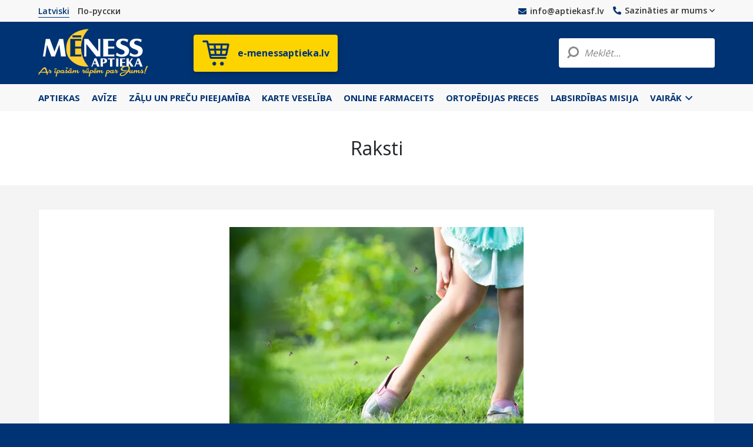

--- FILE ---
content_type: text/html; charset=UTF-8
request_url: https://www.menessaptieka.lv/raksti-jaunumi/raksti/pasarga-sevi-no-insektiem-182
body_size: 8135
content:
<!DOCTYPE html>
<html lang="lv">
<head>
    <meta charset="utf-8">
    <meta http-equiv="X-UA-Compatible" content="IE=edge">
    <meta name="viewport" content="width=device-width, initial-scale=1, maximum-scale=1, user-scalable=no">
    <title>Pasargā sevi no insektiem - Mēness aptieka</title>
  <meta name="description" content="Līdz ar vasaras atnākšanu cilvēki cenšas vairāk laika pavadīt ārā, pie dabas, sildoties saulē, elpojot svaigu gaisu. Daudz vairāk laika pavada, pastaigājoties vai skrienot pa mežu, jūru, kā arī darot dārza darbus. Bet jāatceras, ka atpūtai dabā ir mīnusi – kukaiņi un ērces. Tāpēc jāparūpējas gan par sevi, gan par sa..." />
  <meta name="canonical" content="https://www.menessaptieka.lv/raksti-jaunumi/raksti/pasarga-sevi-no-insektiem-182" />
    <link rel="alternate" type="application/rss+xml" title="Mēness aptieka: Raksti" href="https://www.menessaptieka.lv/raksti-jaunumi/raksti/rss.xml">
    <meta name="SKYPE_TOOLBAR" content="SKYPE_TOOLBAR_PARSER_COMPATIBLE" />
    <meta name="format-detection" content="telephone=no">
    <link rel="stylesheet" href="/css/compiled.min.css?1764840664" />
    <meta property="og:title" content="Pasargā sevi no insektiem - Mēness aptieka" />
    <meta name="twitter:card" content="summary_large_image">
    <meta name="twitter:title" content="Pasargā sevi no insektiem - Mēness aptieka" />
    <meta property="og:description" content="Līdz ar vasaras atnākšanu cilvēki cenšas vairāk laika pavadīt ārā, pie dabas, sildoties saulē, elpojot svaigu gaisu. Daudz vairāk laika pavada, pastaigājoties vai skrienot pa mežu, jūru, kā arī darot dārza darbus. Bet jāatceras, ka atpūtai dabā ir mīnusi – kukaiņi un ērces. Tāpēc jāparūpējas gan par sevi, gan par sa..." />
    <meta name="twitter:description" content="Līdz ar vasaras atnākšanu cilvēki cenšas vairāk laika pavadīt ārā, pie dabas, sildoties saulē, elpojot svaigu gaisu. Daudz vairāk laika pavada, pastaigājoties vai skrienot pa mežu, jūru, kā arī darot dārza darbus. Bet jāatceras, ka atpūtai dabā ir mīnusi – kukaiņi un ērces. Tāpēc jāparūpējas gan par sevi, gan par sa..." />
  <meta property="og:image" content="https://www.menessaptieka.lv/cache/images/2667051079/5f0475713b73d_4014927029.png" />
  <meta property="og:image:width" content="1200" />
  <meta property="og:image:height" content="630" />
  <meta name="twitter:image" content="https://www.menessaptieka.lv/cache/images/2667051079/5f0475713b73d_4014927029.png" />
    <meta name="twitter:site" content="@Meness_aptieka" />
    <meta property="og:url" content="https://www.menessaptieka.lv/raksti-jaunumi/raksti/pasarga-sevi-no-insektiem-182" />
    <meta name="twitter:url" content="https://www.menessaptieka.lv/raksti-jaunumi/raksti/pasarga-sevi-no-insektiem-182" />
    <script>
        window.dataLayer = window.dataLayer || [];
        function gtag(){dataLayer.push(arguments);}
        gtag('consent', 'default', {
            'ad_storage': 'denied',
            'analytics_storage': 'denied',
            'ad_user_data': 'denied',
            'ad_personalization': 'denied',
        });
    </script>
    <script async src="https://www.googletagmanager.com/gtag/js?id=G-CD6NSLJELC"></script>
                <script>
                    window.dataLayer = window.dataLayer || [];
                    function gtag(){dataLayer.push(arguments)};
                    gtag('js', new Date());
                    gtag('config', 'G-CD6NSLJELC', {"force_ssl":true,"allow_display_features":false,"anonymize_ip":true});
                </script>
        <meta name="format-detection" content="telephone=no">

    <meta content="#ffffff" name="theme-color" />
    <link href="/favicon.ico" rel="icon" sizes="32x32" type="image/x-icon" />
    <link href="/favicon-180x180.png" rel="icon" sizes="180x180" type="image/png" />
    <link href="/favicon-192x192.png" rel="icon" sizes="192x192" type="image/png" />

            <link rel="alternate" hreflang="lv" href="/raksti-jaunumi/raksti/pasarga-sevi-no-insektiem-182" />
                <link rel="alternate" hreflang="ru" href="/ru/stati-novosti/stati/pasarga-sevi-no-insektiem-182" />
            <link href='https://fonts.googleapis.com/css?family=Open+Sans:400,300,600,700,800&subset=latin,latin-ext,cyrillic&display=swap' rel='stylesheet' type='text/css'>
</head>

<body>

<div class="pre-header">
    <div class="container">
        <div class="language">
                            <a href="/raksti-jaunumi/raksti/pasarga-sevi-no-insektiem-182" class="active">
                    <span>Latviski</span>
                </a>
                                <a href="/ru/stati-novosti/stati/pasarga-sevi-no-insektiem-182" >
                    <span>По-русски</span>
                </a>
                        </div>
        <div class="navbar-contact">
                            <a href="mailto:info@aptiekasf.lv"><i class="icon-envelope"></i> info@aptiekasf.lv</a>
                            <div class="dropdown">
                <a href="" class="" data-toggle="dropdown" aria-haspopup="true" aria-expanded="false">
                    <i class="icon-phone"></i>
                    <span>Sazināties ar mums</span>
                    <i class="icon-chevron-down"></i>
                </a>
                <div class="dropdown-menu dropdown-menu-right">
                                                <div class="navbar-contact-block">
                                <div class="icon">
                                    <i class="icon-phone"></i>
                                </div>
                                <div>
                                    <a href="tel:67617805">67617805</a>
                                    <div class="text">Apkalpošana un serviss</div>
                                    <div class="subtitle">P.-Pk. 9:00-17:00</div>
                                </div>
                            </div>
                            
                                                    <div class="navbar-contact-block">
                                <div class="icon">
                                    <i class="icon-phone"></i>
                                </div>
                                <div>
                                    <a href="tel:67332273">67332273</a>
                                    <div class="text">Jautājumiem par e-aptiekas pasūtījumiem un precēm</div>
                                    <div class="subtitle">P.-Pk. 9:00-17:00</div>
                                </div>
                            </div>
                            
                                                    <div class="navbar-contact-block">
                                <div class="icon">
                                    <i class="icon-phone"></i>
                                </div>
                                <div>
                                    <a href="tel:8555">8555</a>
                                    <div class="text">Farmaceita konsultācija par zāļu lietošanu un recepšu zāļu piegādi</div>
                                    <div class="subtitle">P.-Pk. 8:00-20:00</div>
                                </div>
                            </div>
                            
                                        </div>
            </div>
        </div>
    </div>
</div>

<div class="header">
    <div class="header-main">
        <div class="container">
            <div class="header-contents">

                <a href="/" class="logo">
                    <img src="/img/meness-aptieka-logo.svg" alt="Mēness Aptieka">
                </a>

                <a href="https://e-menessaptieka.lv" class="btn-store mr-auto" title="E-menessaptieka">
                    <i class="icon-cart-alt"></i>
                    <span>e-menessaptieka.lv</span>
                </a>

                <div class="language-alt">
                                            <a href="/ru/stati-novosti/stati/pasarga-sevi-no-insektiem-182">
                            RU                        </a>
                                        </div>

                <div class="search">
                    <form action="/meklesanas-rezultati" method="get">
                        <span class="sr-only">Meklēšana</span>
                        <label for="search-main"><i class="icon-search"></i></label>
                        <input id="search-main" class="form-control form-control-lg" type="text" name="q" placeholder="Meklēt...">
                    </form>
                </div>

                <button class="hamburger hamburger--spin d-lg-none" type="button" title="Izvēlne">
                    <span class="hamburger-border">
                        <span class="hamburger-box">
                            <span class="hamburger-inner"></span>
                        </span>
                    </span>
                </button>

            </div>
        </div>
    </div>
    <div class="header-nav">
        <div class="container">
            <div class="d-lg-none">
                <form action="/meklesanas-rezultati" method="get">
                    <label for="search-main-alt">
                        <span class="sr-only">Meklēšana</span>
                        <i class="icon-search"></i>
                    </label>
                    <input id="search-main-alt" class="form-control form-control-lg" type="text" name="q" placeholder="Meklēt...">
                </form>
            </div>
            <div class="divider"></div>

            <div class="contacts">
                <div class="row flex-nowrap justify-content-end no-gutters">
                                        <div class="col-auto ml-auto">
                                                    <div class="contact-line">
                                <div class="icon"><i class="icon-envelope"></i></div>
                                <a href="mailto:info@aptiekasf.lv">info@aptiekasf.lv</a>
                            </div>
                                                </div>
                </div>
            </div>

            <ul id="nav-main">
                <li  class="item-1"><a href="/aptiekas" title="Aptiekas"  ><span>Aptiekas</span></a></li><li  class="item-2"><a href="/avize" title="Avīze"  ><span>Avīze</span></a></li><li  class="item-3"><a href="/zalu-un-precu-pieejamiba" title="Zāļu un preču pieejamība"  ><span>Zāļu un preču pieejamība</span></a></li><li  class="item-4"><a href="/karte-veseliba" title="Karte Veselība"  ><span>Karte Veselība</span></a></li><li  class="item-5"><a href="/online-farmaceits" title="Online farmaceits"  ><span>Online farmaceits</span></a></li><li  class="item-6"><a href="/ortopedijas-preces" title="Ortopēdijas preces"  ><span>Ortopēdijas preces</span></a></li><li  class="item-7"><a href="/labsirdibasmisija" title="LABSIRDĪBAS MISIJA"  ><span>LABSIRDĪBAS MISIJA</span></a></li><li  class="active has-children item-8"><a href="/raksti-jaunumi" title="Raksti / Jaunumi"  ><span>Raksti / Jaunumi</span></a></li><li  class="item-9"><a href="https://karjera.menessaptieka.lv/" title="Karjera" target="_blank" ><span>Karjera</span></a></li><li  class="item-10"><a href="/kontakti" title="Kontakti"  ><span>Kontakti</span></a></li><li  class="item-11"><a href="/ilgtspeja" title="Ilgtspēja"  ><span>Ilgtspēja</span></a></li><li  class="item-12"><a href="/davanu-karte" title="Dāvanu karte"  ><span>Dāvanu karte</span></a></li>            </ul>

            <ul id="nav-more" class="invisible">
                <li class="nav-item dropdown">
                    <a class="nav-link dropdown-toggle" href="#" id="navbarDropdown" role="button" data-toggle="dropdown" aria-haspopup="true" aria-expanded="false">
                        Vairāk                        <i class="icon-chevron-down"></i>
                    </a>
                    <ul class="dropdown-menu dropdown-menu-right" aria-labelledby="navbarDropdown">

                    </ul>
                </li>
            </ul>
        </div>
    </div>
</div>

<div class="body-inner">
    
<div class="container">
    <h2 class="h1 page-heading">Raksti</h2>
</div>

<div class="section section-alt section-compact">
    <div class="container">

        <div class="article-container">

                            <div class="article-image article-image-small">
                    <img src="/cache/images/1446323157/pasarga-sevi-no-insektiem_648770589.webp" alt="Pasargā sevi no insektiem">
                </div>
                
            <div class="article-inner">

                <div class="article-date">
                    Raksti,
                    01.06.2020, 09:01                </div>

                <h1 class="article-title">Pasargā sevi no insektiem</h1>

                <div class="text-content">
                    <p style="">Līdz ar vasaras atnākšanu cilvēki cenšas vairāk laika pavadīt ārā, pie dabas, sildoties saulē, elpojot svaigu gaisu. Daudz vairāk laika pavada, pastaigājoties vai skrienot pa mežu, jūru, kā arī darot dārza darbus. Bet jāatceras, ka atpūtai dabā ir mīnusi – kukaiņi un ērces. Tāpēc jāparūpējas gan par sevi, gan par saviem ģimenes locekļiem, kā arī par mājdzīvniekiem. </p>
 
<p style=""><b>Padomi profilaksei</b></p>
 
<p style="">Lai izvairītos no dažādu kukaiņu un ērču kodumiem, ir svarīgi izvēlēties atbilstošu apģērbu. </p>
 
<p style="">Salīdzinoši siltās Latvijas ziemas, mitrie laikapstākļi pavasarī un rudenī rada labvēlīgu vidi ērcēm, tādēļ mūsu reģionā ērces ir ļoti bīstamas. Tās aktivizējas, kad temperatūra sasniedz dažus grādus virs nulles, un saglabā savu aktivitāti līdz oktobrim vai novembrim atkarībā no laikapstākļiem. Ērču encefalīta vīrusa un Laimas slimības (mazāk, bet tomēr ir) inficētas ērces konstatētas mežos un krūmājos visā Latvijas teritorijā. Ir pieejamas vakcīnas pret ērču encefalītu, taču pret Laimas slimību vakcīnas nav.</p>
 
<p style="">Ir radies maldīgs priekšstats, ka ērces sastopamas tikai mežos, pļavās un to tuvumā, vietās, kur ir koki un zari. Ērces ir arī pilsētvidē, piemēram, parkos, piemājas dārzā, pastaigu taku tuvumā un citur. </p>
 
<p style="">Dodoties brīvā dabā, pēc iespējas jāizvēlas apģērbs, kas ierobežo iespēju ērcei piekļūt ādai un piesūkties. Ieteicams izvēlēties gaišas krāsas apģērbu. Tas neatbaida ērces, taču uz tā ērces ir labāk saskatāmas. Jāvelk krekls ar cieši pieguļošām piedurknēm un apkakli. Izvēlieties apģērbu no sintētiska, slidena auduma – pie tā ērcei ir grūtāk pieķerties, un to ir vieglāk pamanīt un notraukt. Bikšu gali jāliek zeķēs vai zābakos, jo ērces visbiežāk pieķeras pie kājām. Jāatceras par galvassegu, piemēram, sēņojot vai ogojot, kad sanāk bieži pieliekties, sniedzoties pēc kārotajām meža veltēm. Obligāti nepieciešama kāda cepure vai lakats, jo pieliecoties ērces var ieķerties matos.</p>
 
<p style="">Atnākot mājās no meža vai pastaigas, jāpārbauda, vai līdzi nav atnesta ērce. Lai pārliecinātos, ka ērce nav piesūkusies, jāpārģērbjas, rūpīgi jāapskata viss ķermenis, rūpīgi jānomazgājas dušā. Arī pēc uzturēšanās piemājas dārzā vai parkā jāpārbauda, vai uz apģērba nav ērču.</p>
 
<p style="">Lai izvairītos no bišu, lapseņu vai sirseņu kodumiem, kas parasti ir daudz nopietnāki par odu kodumiem, nav ieteicams vilkt spilgtu, krāsainu apģērbu un lietot smaržas, kas satur dažādu ziedu aromātu. Bites pievilina puķu dārzi, tāpēc tās jūs var sajaukt ar ziediem. Jāuzmanās, esot piknikā brīvā dabā. Ēdienu, īpaši saldos augļus, var ar kaut ko apklāt, un dzerot jābūt uzmanīgiem, lai nenorītu lapseni vai biti.</p>
 
<p style="">Odi paliek aktīvāki pēc saulrieta, iestājoties tumšākam laikam; vairāk tie ir sastopami apgaismotās vietās, protams, blakus ūdenstilpnēm un purviem, jo odi ir mitrumu mīloši kukaiņi.</p>
 

 
<p style=""><b>Pretinsektu un pretērču līdzekļi – </b>aptiekās ir pieejams plašs klāsts ar “atbaidošiem” līdzekļiem. Tie mēdz būt divu veidu: dabīgie un ķīmiskie (darbojas efektīvāk un ilgāk). Repelentus izmanto galvenokārt odu, lapseņu un <a href="https://lv.wikipedia.org/wiki/%C4%92rces" title="Ērces">ērču</a> atbaidīšanai no cilvēkiem un mājdzīvniekiem. Ilgstošas darbības aerosoli un uz ādas smērējamie līdzekļi var darboties pret odiem līdz pat 8 stundām. No dabiskajiem līdzekļiem uz ādas var smērēt krustnagliņu vai tējaskoka eļļu. Bērniem paredzētie aerosoli jāizvēlas pēc vecuma grupas. </p>
 
<p style="">Zīdaiņiem pretodu līdzekļus uz ādas vai apģērba nelieto. Līdzekli nelielā daudzumā var izsmidzināt uz ratu kulbas auduma ārpusē. Aizsardzībai var izmantot speciālo moskītu tīklu, kas ir paredzēts ratiem.</p>
 
<p style="">Dodoties pļavās, mežos, aerosolu parasti lieto uz apģērba, īpaša uzmanība jāpievērš apaviem no ārpuses, biksēm. Pretinsektu līdzekļi jāizmanto uzmanīgi, nedrīkst pieļaut iekļūšanu gļotādās, acīs, mutē.</p>
 
<p style="">Pirms katra repelenta lietošanas uzmanīgi jāizlasa pievienotā instrukcija. Atceries – lai gan pretinsektu un pretērču līdzekļi palīdz atbaidīt kukaiņus, tie negarantē pilnīgu aizsardzību no kukaiņu kodumiem.</p>
 

 
<p style=""><b>Kas jādara pēc kukaiņu koduma?</b></p>
 
<p style="">Koduma pazīmes visbiežāk var parādīties jau dažu minūšu laikā, taču (atkarībā no organisma reakcijas) tās var parādīties pat pēc dažām dienām. Aptiekās plašā klāstā pieejami ārīgi lietojami līdzekļi (geli un ziedes) un iekšķīgi lietojamas tabletes, kas samazina alerģiskas ādas reakcijas pazīmes – apsārtumu, niezi, uztūkumu, sāpju sajūtu pēc koduma. </p>
 
<p style="">Smagākos gadījumos, kad kukainis ir iedzēlis mutes dobumā, mēlei var novērot tūsku (arī lūpām un rīklei), apgrūtinātu elpošanu, reiboni, pat samaņas zudumu. Šādos gadījumos nekavējoties jāsauc neatliekamā palīdzība.</p>
 

 
<p style=""><b>Nedrīkst aizmirst par mājdzīvniekiem! </b></p>
 
<p style="">Arī mājdzīvniekiem ērču un citu kukaiņu kodumi var būt bīstami, mājas mīlulis var atnest “nepatīkamo viesi” mājās. Tāpēc ieteicama regulāra pārbaude. </p>
 
<p style="">Lai pasargātu ģimeni un savu mīluli, arī mājdzīvniekiem izmanto pretērču līdzekļus (skaustā pilināmus vai kaklasiksnas), kas atbaida ērces. Tos var iegādāties aptiekās, kurās ir iespējams nopirkt veterināros medikamentus, vai veterinārajās aptiekās.</p>
 
<p style="">Kaklasiksnas darbojas līdz pat 7–9 mēnešiem, bet pilināmie līdzekļi jālieto vienu reizi mēnesī sezonas laikā, uzpilinot mājdzīvnieka skaustā.</p>                </div>
            </div>

        </div>

            </div>
</div>

    <div class="section section-alt">
        <div class="container">
            <h2 class="section-heading h1">Saistītie raksti</h2>
            <div class="row">
                <div class="col-md-6 col-lg-4">
    <div class="article-list-item-wrapper">
        <div class="article-list-item">
            <a href="/raksti-jaunumi/specialisti-iesaka-ka-sagatavot-veselibas-kalendaru-visam-gada-656" class="image">
                <img src="/cache/images/77107230/specialisti-iesaka-ka-sagatavot-veselibas-kalendaru-visam-gada_3159400238.webp" srcset="/cache/images/77107230/specialisti-iesaka-ka-sagatavot-veselibas-kalendaru-visam-gada_3182787850.webp 2x" alt="Speciālisti iesaka: Kā sagatavot veselības kalendāru visam gada">
            </a>
            <div class="inner">
                                <a href="/raksti-jaunumi" class="category">
                    Raksti / Jaunumi                </a>
                                <h4>
                    <a href="/raksti-jaunumi/specialisti-iesaka-ka-sagatavot-veselibas-kalendaru-visam-gada-656">
                        Speciālisti iesaka: Kā sagatavot veselības kalendāru visam gada                    </a>
                </h4>
                <p>
                    <a href="/raksti-jaunumi/specialisti-iesaka-ka-sagatavot-veselibas-kalendaru-visam-gada-656">
                        Jauno gadu ne viens vien sāk ar kādu veselībai noderīgu apņemšanos. Tiesa, motivācija īstenot iecerēto ilgtermiņā nereti izsīkst jau gada pirmajos mēnešos. “Labs veids, kā noturēt aktīvu interesi, ir veselības kalendāra izveidošana! ” kāpēc tas tik svarīgi un ko kalendārā  iekļaut, paskaidro internās medicīnas ārste “Veselības centru apvienībā”, dienas stacionāra “Aura Premium” vadītāja Inga Orleāne un “Centrālās laboratorijas” laboratorijas vadītāja ārste Jana Osīte.                    </a>
                </p>
            </div>
        </div>
    </div>
</div><div class="col-md-6 col-lg-4">
    <div class="article-list-item-wrapper">
        <div class="article-list-item">
            <a href="/raksti-jaunumi/ta-pati-kvalitate-par-zemaku-cenu-655" class="image">
                <img src="/cache/images/2121560510/ta-pati-kvalitate-par-zemaku-cenu_3658436279.webp" srcset="/cache/images/2121560510/ta-pati-kvalitate-par-zemaku-cenu_2946109824.webp 2x" alt="Tā pati kvalitāte par zemāku cenu!">
            </a>
            <div class="inner">
                                <a href="/raksti-jaunumi" class="category">
                    Raksti / Jaunumi                </a>
                                <h4>
                    <a href="/raksti-jaunumi/ta-pati-kvalitate-par-zemaku-cenu-655">
                        Tā pati kvalitāte par zemāku cenu!                    </a>
                </h4>
                <p>
                    <a href="/raksti-jaunumi/ta-pati-kvalitate-par-zemaku-cenu-655">
                        Mēness aptiekā par izdevīgāku cenu iespēja iegādāties produktus ar īsāku derīguma termiņu vai nelielu iepakojuma defektu.                    </a>
                </p>
            </div>
        </div>
    </div>
</div><div class="col-md-6 col-lg-4">
    <div class="article-list-item-wrapper">
        <div class="article-list-item">
            <a href="/raksti-jaunumi/top-3-popularakas-iedzivotaju-apnemsanas-veselibas-uzlabosanai-jaunaja-gada-654" class="image">
                <img src="/cache/images/3948608288/top-3-popularakas-iedzivotaju-apnemsanas-veselibas-uzlabosanai-jaunaja-gada_2489622802.webp" srcset="/cache/images/3948608288/top-3-popularakas-iedzivotaju-apnemsanas-veselibas-uzlabosanai-jaunaja-gada_1872812712.webp 2x" alt="TOP-3 populārākās iedzīvotāju apņemšanās veselības uzlabošanai jaunajā gadā">
            </a>
            <div class="inner">
                                <a href="/raksti-jaunumi" class="category">
                    Raksti / Jaunumi                </a>
                                <h4>
                    <a href="/raksti-jaunumi/top-3-popularakas-iedzivotaju-apnemsanas-veselibas-uzlabosanai-jaunaja-gada-654">
                        TOP-3 populārākās iedzīvotāju apņemšanās veselības uzlabošanai jaunajā gadā                    </a>
                </h4>
                <p>
                    <a href="/raksti-jaunumi/top-3-popularakas-iedzivotaju-apnemsanas-veselibas-uzlabosanai-jaunaja-gada-654">
                        Gada nogalē “Mēness aptieka” sadarbībā ar pētījumu aģentūru “Norstat” veica aptauju, skaidrojot, kādas apņemšanās veselības stiprināšanai Latvijas iedzīvotāji iecerējuši īstenot šogad. Veselības solījumu topā: mazāk stresa, kvalitatīvs miegs un regulāras fiziskās aktivitātes ikdienā.                    </a>
                </p>
            </div>
        </div>
    </div>
</div>            </div>
        </div>
    </div>
    </div>

<div class="footer">
    <div class="container">
        <div class="row">
            <div class="col-sm-7 col-lg-4">
                <div class="footer-block">
                    <h5>Kontakti</h5>
                                            <div class="contact-line">
                            <div class="icon"><i class="icon-phone"></i></div>
                            <a href="tel:+37167617805">+371 67617805</a>
                        </div>
                                                                    <div class="contact-line">
                            <div class="icon"><i class="icon-envelope"></i></div>
                            <a href="mailto:info@aptiekasf.lv">info@aptiekasf.lv</a>
                        </div>
                                                                    <div class="contact-line">
                            <div class="icon"><i class="icon-map-marker"></i></div>
                            <a href="https://goo.gl/maps/XSMFS7CMvea83aCK8">Rīga, Mūkusalas Iela 41b, LV-1004</a>
                        </div>
                                        </div>

                <div class="footer-block">
                    <h5>Rekvizīti</h5>
                    AS "Sentor Farm Aptiekas"<br />Mūkusalas iela 41b, Rīga, LV-1004<br />Reģ.nr.: 55403012521<br />Banka: SEB banka<br />SWIFT: UNLALV2X<br />Konts: LV26UNLA0055000042893                </div>
            </div>
            <div class="col-sm-5 col-lg-3">
                <div class="footer-block">
                    <h5>Izvēlne</h5>
                    <ul class="footer-nav">
                        <li  class="item-1"><a href="/aptiekas" title="Aptiekas"  ><span>Aptiekas</span></a></li><li  class="item-2"><a href="/avize" title="Avīze"  ><span>Avīze</span></a></li><li  class="item-3"><a href="/zalu-un-precu-pieejamiba" title="Zāļu un preču pieejamība"  ><span>Zāļu un preču pieejamība</span></a></li><li  class="item-4"><a href="/karte-veseliba" title="Karte Veselība"  ><span>Karte Veselība</span></a></li><li  class="item-5"><a href="/online-farmaceits" title="Online farmaceits"  ><span>Online farmaceits</span></a></li><li  class="item-6"><a href="/ortopedijas-preces" title="Ortopēdijas preces"  ><span>Ortopēdijas preces</span></a></li><li  class="item-7"><a href="/labsirdibasmisija" title="LABSIRDĪBAS MISIJA"  ><span>LABSIRDĪBAS MISIJA</span></a></li><li  class="active has-children item-8"><a href="/raksti-jaunumi" title="Raksti / Jaunumi"  ><span>Raksti / Jaunumi</span></a></li><li  class="item-9"><a href="https://karjera.menessaptieka.lv/" title="Karjera" target="_blank" ><span>Karjera</span></a></li><li  class="item-10"><a href="/kontakti" title="Kontakti"  ><span>Kontakti</span></a></li><li  class="item-11"><a href="/ilgtspeja" title="Ilgtspēja"  ><span>Ilgtspēja</span></a></li><li  class="item-12"><a href="/davanu-karte" title="Dāvanu karte"  ><span>Dāvanu karte</span></a></li>                                                    <li><a href="/par-meness-aptieku">Par Mēness Aptieku</a></li>
                                                <li><a href="https://e-menessaptieka.lv/" target="_blank">E-Menessaptieka.lv</a></li>
                    </ul>
                    <ul class="footer-nav d-sm-none">
                        <li  class="item-1"><a href="/sikdatnu-politika" title="Sīkdatņu politika"  >Sīkdatņu politika</a></li><li  class="item-2"><a href="/privatuma-politika" title="Privātuma politika"  >Privātuma politika</a></li>                        <a href="javascript:window.ReCookieShow()">Mainīt sīkdatņu piekrišanu</a>
                    </ul>
                </div>
            </div>
            <div class="col-lg-5">
                <div class="row justify-content-between">
                    <div class="col-md-6 col-lg-12">
                        <div class="footer-block">
                        <h5>Pieteikties jaunumiem</h5>
                            <form method="post" action="?action=subscribe" class="subscribe-form">
                                <div class="alert alert-success" style="display: none"></div>
                                <div class="alert alert-danger" style="display: none"></div>
                                <div class="form-group">
                                    <span class="sr-only">E-pasta adrese</span>
                                    <div class="input-group">
                                        <i class="icon icon-envelope"></i>
                                        <input name="subscribe_email" type="email" class="form-control required" id="subscribe_email" placeholder="E-pasta adrese">
                                        <div class="input-group-append">
                                            <button type="submit" class="btn btn-primary mb-3">Pieteikties</button>
                                        </div>
                                    </div>
                                </div>
                                <input type="hidden" name="token" value="ead0edbe496d2692c020c2c9ec1d72d8803969d6" />
                                <input type="hidden" name="action" value="subscribe" />
                                <input type="hidden" name="subaction" value="subscribe" />
                            </form>
                        </div>
                    </div>

                    <div class="col-md-5 col-lg-12">
                        <div class="footer-block">
                            <h5>Seko mums</h5>
                            <a title="Facebook" href="https://www.facebook.com/MenessAptieka" class="btn-primary btn-social" target="_blank" rel="noreferrer noopener"><i class="icon-facebook"></i></a>                            <a title="Instagram" href="https://www.instagram.com/menessaptieka/" class="btn-primary btn-social" target="_blank" rel="noreferrer noopener"><i class="icon-instagram"></i></a>                            <a title="Twitter" href="https://twitter.com/Meness_aptieka" class="btn-primary btn-social" target="_blank" rel="noreferrer noopener"><i class="icon-twitter"></i></a>                            <a title="draugiem.lv" href="http://www.draugiem.lv/menessaptieka/" class="btn-primary btn-social" target="_blank" rel="noreferrer noopener"><i class="icon-draugiem"></i></a>                        </div>
                    </div>
                </div>
            </div>
        </div>

        <div class="copyright">
            <div class="row">
                <div class="col-sm-6">
                    &copy; 2026 Mēness Aptieka
                </div>
                <div class="col-sm-6 text-sm-right d-none d-sm-block">
                    <div class="copyright-nav">
                        <a href="javascript:window.ReCookieShow()">Mainīt sīkdatņu piekrišanu</a>
                        <a href="/sikdatnu-politika" title="Sīkdatņu politika"  >Sīkdatņu politika</a><a href="/privatuma-politika" title="Privātuma politika"  >Privātuma politika</a>                    </div>
                </div>
            </div>
        </div>
    </div>
</div>

<div class="modal fade" id="modal" tabindex="-1" role="dialog">
    <div class="modal-dialog modal-dialog-centered"></div>
</div>

<div class="breakpoint-detect">
    <div class="device-xs d-xs-only" data-breakpoint="xs"></div>
    <div class="device-sm d-sm-only" data-breakpoint="sm"></div>
    <div class="device-md d-md-only" data-breakpoint="ms"></div>
    <div class="device-lg d-lg-only" data-breakpoint="lg"></div>
    <div class="device-xl d-xl-only" data-breakpoint="xl"></div>
</div>

<script>
    window.ReCookieConfig = {
        // Path to "cookies" folder
        template: '/cookies/cookies',

        // Path to logo
        logo: '/cookies/logo.svg',

        // Languages. Must match languages inside "cookies" folder
        lang: [
            {
                id: 'lv',
                name: 'Latviešu',
                url: '/raksti-jaunumi/raksti/pasarga-sevi-no-insektiem-182', // Url to switch website language
            },
            {
                id: 'ru',
                name: 'Русский',
                url: '/ru/stati-novosti/stati/pasarga-sevi-no-insektiem-182',
            }
        ],

        // Current language
        currentLang: 'lv',

        // Links section
        links: [
            { name: 'about-cookies', url: '/sikdatnu-politika'},
            { name: 'privacy-policy', url: '/privatuma-politika'},
        ],

        // Display delay
        delay: 100
    };
    document.addEventListener('ReCookieUpdated', (e) => {
        location.reload();
    });
</script>

<script src="/js/compiled.min.js?1764841046"></script>
</body>
</html>


--- FILE ---
content_type: text/css
request_url: https://www.menessaptieka.lv/css/compiled.min.css?1764840664
body_size: 32614
content:
@charset "UTF-8";@keyframes spinner-border{to{transform:rotate(360deg)}}@keyframes spinner-grow{0%{transform:scale(0)}50%{opacity:1;transform:none}}:root{--blue:#003373;--indigo:#6610f2;--purple:#6f42c1;--pink:#e83e8c;--red:#dc3545;--orange:#fd7e14;--yellow:#fed400;--green:#28a745;--teal:#20c997;--cyan:#17a2b8;--white:#fff;--gray:#878786;--gray-dark:#343a40;--primary:#fed400;--secondary:#003373;--success:#28a745;--info:#17a2b8;--warning:#fed400;--danger:#dc3545;--light:#f4f4f4;--dark:#343a40;--breakpoint-xs:0;--breakpoint-sm:576px;--breakpoint-md:768px;--breakpoint-lg:992px;--breakpoint-xl:1200px;--font-family-sans-serif:"Open Sans", Roboto, "Helvetica Neue", Arial, "Noto Sans", sans-serif, "Apple Color Emoji", "Segoe UI Emoji", "Segoe UI Symbol", "Noto Color Emoji";--font-family-monospace:SFMono-Regular, Menlo, Monaco, Consolas, "Liberation Mono", "Courier New", monospace}*,::after,::before{box-sizing:border-box}html{font-family:sans-serif;line-height:1.15;-webkit-text-size-adjust:100%;-webkit-tap-highlight-color:transparent}article,aside,figcaption,figure,footer,header,hgroup,main,nav,section{display:block}body{margin:0;font-family:"Open Sans",Roboto,"Helvetica Neue",Arial,"Noto Sans",sans-serif,"Apple Color Emoji","Segoe UI Emoji","Segoe UI Symbol","Noto Color Emoji";font-size:1rem;font-weight:400;line-height:1.5;color:#212529;text-align:left;background-color:#003373;overflow-x:hidden;-webkit-font-smoothing:antialiased;-moz-osx-font-smoothing:grayscale;text-rendering:optimizeLegibility}.body-inner{background:#fff}[tabindex="-1"]:focus:not(:focus-visible){outline:0!important}address,hr{margin-bottom:1rem}hr{box-sizing:content-box;height:0;overflow:visible;margin-top:1rem;border:0;border-top:1px solid rgba(0,0,0,.1)}dl,h1,h2,h3,h4,h5,h6,ol,p,ul{margin-top:0}dl,ol,p,ul{margin-bottom:1rem}abbr[data-original-title],abbr[title]{-webkit-text-decoration:underline dotted;text-decoration:underline dotted;cursor:help;border-bottom:0;-webkit-text-decoration-skip-ink:none;text-decoration-skip-ink:none}address{font-style:normal;line-height:inherit}ol ol,ol ul,ul ol,ul ul{margin-bottom:0}dt{font-weight:700}dd{margin-bottom:.5rem;margin-left:0}blockquote,figure{margin:0 0 1rem}b,strong{font-weight:bolder}sub,sup{position:relative;font-size:75%;line-height:0;vertical-align:baseline}sub{bottom:-.25em}sup{top:-.5em}a{color:#003373;text-decoration:none;background-color:transparent}a:hover{color:#001127;text-decoration:underline}a:not([href]),a:not([href]):hover{color:inherit;text-decoration:none}code,kbd,pre,samp{font-family:SFMono-Regular,Menlo,Monaco,Consolas,"Liberation Mono","Courier New",monospace;font-size:1em}pre{margin-top:0;margin-bottom:1rem;overflow:auto;-ms-overflow-style:scrollbar}img,svg{vertical-align:middle}img{border-style:none}svg{overflow:hidden}table{border-collapse:collapse}caption{padding-top:.75rem;padding-bottom:.75rem;color:#878786;text-align:left;caption-side:bottom}th{text-align:inherit}label{display:inline-block;margin-bottom:.5rem}button{border-radius:0}button:focus{outline:1px dotted;outline:5px auto -webkit-focus-ring-color}button,input,optgroup,select,textarea{margin:0;font-family:inherit;font-size:inherit;line-height:inherit}button,input{overflow:visible}button,select{text-transform:none}[role=button]{cursor:pointer}select{word-wrap:normal}[type=button],[type=reset],[type=submit],button{-webkit-appearance:button}[type=button]:not(:disabled),[type=reset]:not(:disabled),[type=submit]:not(:disabled),button:not(:disabled){cursor:pointer}[type=button]::-moz-focus-inner,[type=reset]::-moz-focus-inner,[type=submit]::-moz-focus-inner,button::-moz-focus-inner{padding:0;border-style:none}input[type=checkbox],input[type=radio]{box-sizing:border-box;padding:0}textarea{overflow:auto;resize:vertical}fieldset{min-width:0;padding:0;margin:0;border:0}legend{display:block;width:100%;max-width:100%;padding:0;margin-bottom:.5rem;font-size:1.5rem;line-height:inherit;color:inherit;white-space:normal}@media (max-width:1200px){legend{font-size:calc(1.275rem + .3vw)}}progress{vertical-align:baseline}[type=number]::-webkit-inner-spin-button,[type=number]::-webkit-outer-spin-button{height:auto}[type=search]{outline-offset:-2px;-webkit-appearance:none}[type=search]::-webkit-search-decoration{-webkit-appearance:none}::-webkit-file-upload-button{font:inherit;-webkit-appearance:button}output{display:inline-block}summary{display:list-item;cursor:pointer}template{display:none}[hidden]{display:none!important}.h1,.h2,.h3,.h4,.h5,.h6,h1,h2,h3,h4,h5,h6{margin-bottom:.5rem;font-weight:500;line-height:1.2}.h1,h1{font-size:2rem}@media (max-width:1200px){.h1,h1{font-size:calc(1.325rem + .9vw)}}.h2,h2{font-size:1.75rem}@media (max-width:1200px){.h2,h2{font-size:calc(1.3rem + .6vw)}}.h3,h3{font-size:1.5rem}@media (max-width:1200px){.h3,h3{font-size:calc(1.275rem + .3vw)}}.h4,h4{font-size:1.25rem}.h5,h5{font-size:1.125rem}.h6,h6{font-size:1rem}.display-1,.lead{font-size:1.25rem;font-weight:300}.display-1{font-size:6rem;line-height:1.2}@media (max-width:1200px){.display-1{font-size:calc(1.725rem + 5.7vw)}}.display-2{font-size:5.5rem;font-weight:300;line-height:1.2}@media (max-width:1200px){.display-2{font-size:calc(1.675rem + 5.1vw)}}.display-3{font-size:4.5rem;font-weight:300;line-height:1.2}@media (max-width:1200px){.display-3{font-size:calc(1.575rem + 3.9vw)}}.display-4{font-size:3.5rem;font-weight:300;line-height:1.2}@media (max-width:1200px){.display-4{font-size:calc(1.475rem + 2.7vw)}}.small,small{font-size:80%;font-weight:400}.mark,mark{padding:.2em;background-color:#fcf8e3}.list-inline,.list-unstyled{padding-left:0;list-style:none}.list-inline-item{display:inline-block}.list-inline-item:not(:last-child){margin-right:.5rem}.initialism{font-size:90%;text-transform:uppercase}.blockquote{margin-bottom:1rem;font-size:1.25rem}.blockquote-footer{display:block;font-size:80%;color:#878786}.blockquote-footer::before{content:"— "}.img-fluid,.img-thumbnail{max-width:100%;height:auto}.img-thumbnail{padding:.25rem;background-color:#fff;border:1px solid #dee2e6}.figure{display:inline-block}.figure-img{margin-bottom:.5rem;line-height:1}.figure-caption{font-size:90%;color:#878786}.container{width:100%;padding-right:13px;padding-left:13px;margin-right:auto;margin-left:auto}@media (min-width:576px){.container{max-width:540px}}@media (min-width:768px){.container{max-width:720px}}@media (min-width:992px){.container{max-width:960px}}@media (min-width:1200px){.container{max-width:1176px}}.container-fluid,.container-lg,.container-md,.container-sm,.container-xl{width:100%;padding-right:13px;padding-left:13px;margin-right:auto;margin-left:auto}@media (min-width:576px){.container,.container-sm{max-width:540px}}@media (min-width:768px){.container,.container-md,.container-sm{max-width:720px}}@media (min-width:992px){.container,.container-lg,.container-md,.container-sm{max-width:960px}}@media (min-width:1200px){.container,.container-lg,.container-md,.container-sm,.container-xl{max-width:1176px}}.row{display:flex;flex-wrap:wrap;margin-right:-13px;margin-left:-13px}.no-gutters{margin-right:0;margin-left:0}.no-gutters>.col,.no-gutters>[class*=col-]{padding-right:0;padding-left:0}.col,.col-lg,.col-lg-1,.col-lg-10,.col-lg-11,.col-lg-12,.col-lg-2,.col-lg-3,.col-lg-4,.col-lg-5,.col-lg-6,.col-lg-7,.col-lg-8,.col-lg-9,.col-lg-auto,.col-md,.col-md-1,.col-md-10,.col-md-11,.col-md-12,.col-md-2,.col-md-3,.col-md-4,.col-md-5,.col-md-6,.col-md-7,.col-md-8,.col-md-9,.col-md-auto,.col-sm,.col-sm-1,.col-sm-10,.col-sm-11,.col-sm-12,.col-sm-2,.col-sm-3,.col-sm-4,.col-sm-5,.col-sm-6,.col-sm-7,.col-sm-8,.col-sm-9,.col-sm-auto,.col-xl,.col-xl-1,.col-xl-10,.col-xl-11,.col-xl-12,.col-xl-2,.col-xl-3,.col-xl-4,.col-xl-5,.col-xl-6,.col-xl-7,.col-xl-8,.col-xl-9,.col-xl-auto{position:relative;width:100%;padding-right:13px;padding-left:13px}.col-auto{position:relative;padding-right:13px;padding-left:13px}.col-1,.col-10,.col-11,.col-12,.col-2,.col-3,.col-4,.col-5,.col-6,.col-7,.col-8,.col-9{position:relative;width:100%;padding-right:13px;padding-left:13px}.col{flex-basis:0;flex-grow:1;min-width:0;max-width:100%}.row-cols-1>*{flex:0 0 100%;max-width:100%}.row-cols-2>*{flex:0 0 50%;max-width:50%}.row-cols-3>*{flex:0 0 33.3333333333%;max-width:33.3333333333%}.row-cols-4>*{flex:0 0 25%;max-width:25%}.row-cols-5>*{flex:0 0 20%;max-width:20%}.row-cols-6>*{flex:0 0 16.6666666667%;max-width:16.6666666667%}.col-auto{flex:0 0 auto;width:auto;max-width:100%}.col-1{flex:0 0 8.3333333333%;max-width:8.3333333333%}.col-2{flex:0 0 16.6666666667%;max-width:16.6666666667%}.col-3{flex:0 0 25%;max-width:25%}.col-4{flex:0 0 33.3333333333%;max-width:33.3333333333%}.col-5{flex:0 0 41.6666666667%;max-width:41.6666666667%}.col-6{flex:0 0 50%;max-width:50%}.col-7{flex:0 0 58.3333333333%;max-width:58.3333333333%}.col-8{flex:0 0 66.6666666667%;max-width:66.6666666667%}.col-9{flex:0 0 75%;max-width:75%}.col-10{flex:0 0 83.3333333333%;max-width:83.3333333333%}.col-11{flex:0 0 91.6666666667%;max-width:91.6666666667%}.col-12{flex:0 0 100%;max-width:100%}.order-first{order:-1}.order-last{order:13}.order-0{order:0}.order-1{order:1}.order-2{order:2}.order-3{order:3}.order-4{order:4}.order-5{order:5}.order-6{order:6}.order-7{order:7}.order-8{order:8}.order-9{order:9}.order-10{order:10}.order-11{order:11}.order-12{order:12}.offset-1{margin-left:8.3333333333%}.offset-2{margin-left:16.6666666667%}.offset-3{margin-left:25%}.offset-4{margin-left:33.3333333333%}.offset-5{margin-left:41.6666666667%}.offset-6{margin-left:50%}.offset-7{margin-left:58.3333333333%}.offset-8{margin-left:66.6666666667%}.offset-9{margin-left:75%}.offset-10{margin-left:83.3333333333%}.offset-11{margin-left:91.6666666667%}@media (min-width:576px){.col-sm{flex-basis:0;flex-grow:1;min-width:0;max-width:100%}.row-cols-sm-1>*{flex:0 0 100%;max-width:100%}.row-cols-sm-2>*{flex:0 0 50%;max-width:50%}.row-cols-sm-3>*{flex:0 0 33.3333333333%;max-width:33.3333333333%}.row-cols-sm-4>*{flex:0 0 25%;max-width:25%}.row-cols-sm-5>*{flex:0 0 20%;max-width:20%}.row-cols-sm-6>*{flex:0 0 16.6666666667%;max-width:16.6666666667%}.col-sm-auto{flex:0 0 auto;width:auto;max-width:100%}.col-sm-1{flex:0 0 8.3333333333%;max-width:8.3333333333%}.col-sm-2{flex:0 0 16.6666666667%;max-width:16.6666666667%}.col-sm-3{flex:0 0 25%;max-width:25%}.col-sm-4{flex:0 0 33.3333333333%;max-width:33.3333333333%}.col-sm-5{flex:0 0 41.6666666667%;max-width:41.6666666667%}.col-sm-6{flex:0 0 50%;max-width:50%}.col-sm-7{flex:0 0 58.3333333333%;max-width:58.3333333333%}.col-sm-8{flex:0 0 66.6666666667%;max-width:66.6666666667%}.col-sm-9{flex:0 0 75%;max-width:75%}.col-sm-10{flex:0 0 83.3333333333%;max-width:83.3333333333%}.col-sm-11{flex:0 0 91.6666666667%;max-width:91.6666666667%}.col-sm-12{flex:0 0 100%;max-width:100%}.order-sm-first{order:-1}.order-sm-last{order:13}.order-sm-0{order:0}.order-sm-1{order:1}.order-sm-2{order:2}.order-sm-3{order:3}.order-sm-4{order:4}.order-sm-5{order:5}.order-sm-6{order:6}.order-sm-7{order:7}.order-sm-8{order:8}.order-sm-9{order:9}.order-sm-10{order:10}.order-sm-11{order:11}.order-sm-12{order:12}.offset-sm-0{margin-left:0}.offset-sm-1{margin-left:8.3333333333%}.offset-sm-2{margin-left:16.6666666667%}.offset-sm-3{margin-left:25%}.offset-sm-4{margin-left:33.3333333333%}.offset-sm-5{margin-left:41.6666666667%}.offset-sm-6{margin-left:50%}.offset-sm-7{margin-left:58.3333333333%}.offset-sm-8{margin-left:66.6666666667%}.offset-sm-9{margin-left:75%}.offset-sm-10{margin-left:83.3333333333%}.offset-sm-11{margin-left:91.6666666667%}}@media (min-width:768px){.col-md{flex-basis:0;flex-grow:1;min-width:0;max-width:100%}.row-cols-md-1>*{flex:0 0 100%;max-width:100%}.row-cols-md-2>*{flex:0 0 50%;max-width:50%}.row-cols-md-3>*{flex:0 0 33.3333333333%;max-width:33.3333333333%}.row-cols-md-4>*{flex:0 0 25%;max-width:25%}.row-cols-md-5>*{flex:0 0 20%;max-width:20%}.row-cols-md-6>*{flex:0 0 16.6666666667%;max-width:16.6666666667%}.col-md-auto{flex:0 0 auto;width:auto;max-width:100%}.col-md-1{flex:0 0 8.3333333333%;max-width:8.3333333333%}.col-md-2{flex:0 0 16.6666666667%;max-width:16.6666666667%}.col-md-3{flex:0 0 25%;max-width:25%}.col-md-4{flex:0 0 33.3333333333%;max-width:33.3333333333%}.col-md-5{flex:0 0 41.6666666667%;max-width:41.6666666667%}.col-md-6{flex:0 0 50%;max-width:50%}.col-md-7{flex:0 0 58.3333333333%;max-width:58.3333333333%}.col-md-8{flex:0 0 66.6666666667%;max-width:66.6666666667%}.col-md-9{flex:0 0 75%;max-width:75%}.col-md-10{flex:0 0 83.3333333333%;max-width:83.3333333333%}.col-md-11{flex:0 0 91.6666666667%;max-width:91.6666666667%}.col-md-12{flex:0 0 100%;max-width:100%}.order-md-first{order:-1}.order-md-last{order:13}.order-md-0{order:0}.order-md-1{order:1}.order-md-2{order:2}.order-md-3{order:3}.order-md-4{order:4}.order-md-5{order:5}.order-md-6{order:6}.order-md-7{order:7}.order-md-8{order:8}.order-md-9{order:9}.order-md-10{order:10}.order-md-11{order:11}.order-md-12{order:12}.offset-md-0{margin-left:0}.offset-md-1{margin-left:8.3333333333%}.offset-md-2{margin-left:16.6666666667%}.offset-md-3{margin-left:25%}.offset-md-4{margin-left:33.3333333333%}.offset-md-5{margin-left:41.6666666667%}.offset-md-6{margin-left:50%}.offset-md-7{margin-left:58.3333333333%}.offset-md-8{margin-left:66.6666666667%}.offset-md-9{margin-left:75%}.offset-md-10{margin-left:83.3333333333%}.offset-md-11{margin-left:91.6666666667%}}@media (min-width:992px){.col-lg{flex-basis:0;flex-grow:1;min-width:0;max-width:100%}.row-cols-lg-1>*{flex:0 0 100%;max-width:100%}.row-cols-lg-2>*{flex:0 0 50%;max-width:50%}.row-cols-lg-3>*{flex:0 0 33.3333333333%;max-width:33.3333333333%}.row-cols-lg-4>*{flex:0 0 25%;max-width:25%}.row-cols-lg-5>*{flex:0 0 20%;max-width:20%}.row-cols-lg-6>*{flex:0 0 16.6666666667%;max-width:16.6666666667%}.col-lg-auto{flex:0 0 auto;width:auto;max-width:100%}.col-lg-1{flex:0 0 8.3333333333%;max-width:8.3333333333%}.col-lg-2{flex:0 0 16.6666666667%;max-width:16.6666666667%}.col-lg-3{flex:0 0 25%;max-width:25%}.col-lg-4{flex:0 0 33.3333333333%;max-width:33.3333333333%}.col-lg-5{flex:0 0 41.6666666667%;max-width:41.6666666667%}.col-lg-6{flex:0 0 50%;max-width:50%}.col-lg-7{flex:0 0 58.3333333333%;max-width:58.3333333333%}.col-lg-8{flex:0 0 66.6666666667%;max-width:66.6666666667%}.col-lg-9{flex:0 0 75%;max-width:75%}.col-lg-10{flex:0 0 83.3333333333%;max-width:83.3333333333%}.col-lg-11{flex:0 0 91.6666666667%;max-width:91.6666666667%}.col-lg-12{flex:0 0 100%;max-width:100%}.order-lg-first{order:-1}.order-lg-last{order:13}.order-lg-0{order:0}.order-lg-1{order:1}.order-lg-2{order:2}.order-lg-3{order:3}.order-lg-4{order:4}.order-lg-5{order:5}.order-lg-6{order:6}.order-lg-7{order:7}.order-lg-8{order:8}.order-lg-9{order:9}.order-lg-10{order:10}.order-lg-11{order:11}.order-lg-12{order:12}.offset-lg-0{margin-left:0}.offset-lg-1{margin-left:8.3333333333%}.offset-lg-2{margin-left:16.6666666667%}.offset-lg-3{margin-left:25%}.offset-lg-4{margin-left:33.3333333333%}.offset-lg-5{margin-left:41.6666666667%}.offset-lg-6{margin-left:50%}.offset-lg-7{margin-left:58.3333333333%}.offset-lg-8{margin-left:66.6666666667%}.offset-lg-9{margin-left:75%}.offset-lg-10{margin-left:83.3333333333%}.offset-lg-11{margin-left:91.6666666667%}}@media (min-width:1200px){.col-xl{flex-basis:0;flex-grow:1;min-width:0;max-width:100%}.row-cols-xl-1>*{flex:0 0 100%;max-width:100%}.row-cols-xl-2>*{flex:0 0 50%;max-width:50%}.row-cols-xl-3>*{flex:0 0 33.3333333333%;max-width:33.3333333333%}.row-cols-xl-4>*{flex:0 0 25%;max-width:25%}.row-cols-xl-5>*{flex:0 0 20%;max-width:20%}.row-cols-xl-6>*{flex:0 0 16.6666666667%;max-width:16.6666666667%}.col-xl-auto{flex:0 0 auto;width:auto;max-width:100%}.col-xl-1{flex:0 0 8.3333333333%;max-width:8.3333333333%}.col-xl-2{flex:0 0 16.6666666667%;max-width:16.6666666667%}.col-xl-3{flex:0 0 25%;max-width:25%}.col-xl-4{flex:0 0 33.3333333333%;max-width:33.3333333333%}.col-xl-5{flex:0 0 41.6666666667%;max-width:41.6666666667%}.col-xl-6{flex:0 0 50%;max-width:50%}.col-xl-7{flex:0 0 58.3333333333%;max-width:58.3333333333%}.col-xl-8{flex:0 0 66.6666666667%;max-width:66.6666666667%}.col-xl-9{flex:0 0 75%;max-width:75%}.col-xl-10{flex:0 0 83.3333333333%;max-width:83.3333333333%}.col-xl-11{flex:0 0 91.6666666667%;max-width:91.6666666667%}.col-xl-12{flex:0 0 100%;max-width:100%}.order-xl-first{order:-1}.order-xl-last{order:13}.order-xl-0{order:0}.order-xl-1{order:1}.order-xl-2{order:2}.order-xl-3{order:3}.order-xl-4{order:4}.order-xl-5{order:5}.order-xl-6{order:6}.order-xl-7{order:7}.order-xl-8{order:8}.order-xl-9{order:9}.order-xl-10{order:10}.order-xl-11{order:11}.order-xl-12{order:12}.offset-xl-0{margin-left:0}.offset-xl-1{margin-left:8.3333333333%}.offset-xl-2{margin-left:16.6666666667%}.offset-xl-3{margin-left:25%}.offset-xl-4{margin-left:33.3333333333%}.offset-xl-5{margin-left:41.6666666667%}.offset-xl-6{margin-left:50%}.offset-xl-7{margin-left:58.3333333333%}.offset-xl-8{margin-left:66.6666666667%}.offset-xl-9{margin-left:75%}.offset-xl-10{margin-left:83.3333333333%}.offset-xl-11{margin-left:91.6666666667%}}.table-sm td,.table-sm th{padding:.3rem}.table-primary,.table-primary>td,.table-primary>th{background-color:#fff3b8}.table-primary tbody+tbody,.table-primary td,.table-primary th,.table-primary thead th{border-color:#fee97a}.table-hover .table-primary:hover,.table-hover .table-primary:hover>td,.table-hover .table-primary:hover>th{background-color:#ffef9e}.table-secondary,.table-secondary>td,.table-secondary>th{background-color:#b8c6d8}.table-secondary tbody+tbody,.table-secondary td,.table-secondary th,.table-secondary thead th{border-color:#7a95b6}.table-hover .table-secondary:hover,.table-hover .table-secondary:hover>td,.table-hover .table-secondary:hover>th{background-color:#a7b9cf}.table-success,.table-success>td,.table-success>th{background-color:#c3e6cb}.table-success tbody+tbody,.table-success td,.table-success th,.table-success thead th{border-color:#8fd19e}.table-hover .table-success:hover,.table-hover .table-success:hover>td,.table-hover .table-success:hover>th{background-color:#b1dfbb}.table-info,.table-info>td,.table-info>th{background-color:#bee5eb}.table-info tbody+tbody,.table-info td,.table-info th,.table-info thead th{border-color:#86cfda}.table-hover .table-info:hover,.table-hover .table-info:hover>td,.table-hover .table-info:hover>th{background-color:#abdde5}.table-warning,.table-warning>td,.table-warning>th{background-color:#fff3b8}.table-warning tbody+tbody,.table-warning td,.table-warning th,.table-warning thead th{border-color:#fee97a}.table-hover .table-warning:hover,.table-hover .table-warning:hover>td,.table-hover .table-warning:hover>th{background-color:#ffef9e}.table-danger,.table-danger>td,.table-danger>th{background-color:#f5c6cb}.table-danger tbody+tbody,.table-danger td,.table-danger th,.table-danger thead th{border-color:#ed969e}.table-hover .table-danger:hover,.table-hover .table-danger:hover>td,.table-hover .table-danger:hover>th{background-color:#f1b1b7}.table-light,.table-light>td,.table-light>th{background-color:#fcfcfc}.table-light tbody+tbody,.table-light td,.table-light th,.table-light thead th{border-color:#f9f9f9}.table-hover .table-light:hover,.table-hover .table-light:hover>td,.table-hover .table-light:hover>th{background-color:#efefef}.table-dark>td,.table-dark>th{background-color:#c6c8ca}.table-dark tbody+tbody{border-color:#95999c}.table-hover .table-dark:hover,.table-hover .table-dark:hover>td,.table-hover .table-dark:hover>th{background-color:#b9bbbd}.table-active,.table-active>td,.table-active>th,.table-hover .table-active:hover,.table-hover .table-active:hover>td,.table-hover .table-active:hover>th{background-color:rgba(0,0,0,.075)}.table .thead-dark th{color:#fff;background-color:#343a40;border-color:#454d55}.table .thead-light th{color:#454545;background-color:#e8e8e8;border-color:#dee2e6}.table-dark{color:#fff;background-color:#343a40}.table-dark td,.table-dark th,.table-dark thead th{border-color:#454d55}.table-dark.table-bordered{border:0}.table-dark.table-striped tbody tr:nth-of-type(odd){background-color:rgba(255,255,255,.05)}.table-dark.table-hover tbody tr:hover{color:#fff;background-color:rgba(255,255,255,.075)}@media (max-width:575.98px){.table-responsive-sm{display:block;width:100%;overflow-x:auto;-webkit-overflow-scrolling:touch}.table-responsive-sm>.table-bordered{border:0}}@media (max-width:767.98px){.table-responsive-md{display:block;width:100%;overflow-x:auto;-webkit-overflow-scrolling:touch}.table-responsive-md>.table-bordered{border:0}}@media (max-width:991.98px){.table-responsive-lg{display:block;width:100%;overflow-x:auto;-webkit-overflow-scrolling:touch}.table-responsive-lg>.table-bordered{border:0}}@media (max-width:1199.98px){.table-responsive-xl{display:block;width:100%;overflow-x:auto;-webkit-overflow-scrolling:touch}.table-responsive-xl>.table-bordered{border:0}}.table-responsive{display:block;width:100%;overflow-x:auto;-webkit-overflow-scrolling:touch}.table-responsive>.table-bordered{border:0}.form-control{display:block;width:100%;height:calc(1.5em + 1rem + 2px);padding:.5rem 1.25rem;font-size:1rem;font-weight:400;line-height:1.5;color:#454545;background-color:#fff;background-clip:padding-box;border:1px solid #ced4da;border-radius:0;transition:border-color .15s ease-in-out,box-shadow .15s ease-in-out}@media (prefers-reduced-motion:reduce){.form-control{transition:none}}.form-control::-ms-expand{background-color:transparent;border:0}.form-control:-moz-focusring{color:transparent;text-shadow:0 0 0#454545}.form-control:focus{color:#454545;background-color:#fff;border-color:#006cf3;outline:0;box-shadow:0 0 0 .2rem rgba(0,51,115,.25)}.form-control::placeholder{color:#878786;opacity:1;font-style:italic}.form-control:disabled,.form-control[readonly]{background-color:#e8e8e8;opacity:1}input[type=date].form-control,input[type=datetime-local].form-control,input[type=month].form-control,input[type=time].form-control{appearance:none}select.form-control:focus::-ms-value{color:#454545;background-color:#fff}.form-control-file,.form-control-range{display:block;width:100%}.col-form-label{padding-top:calc(.5rem + 1px);padding-bottom:calc(.5rem + 1px);margin-bottom:0;font-size:inherit;line-height:1.5}.col-form-label-lg{padding-top:calc(.75rem + 1px);padding-bottom:calc(.75rem + 1px);font-size:1rem;line-height:1.5}.col-form-label-sm{padding-top:calc(.25rem + 1px);padding-bottom:calc(.25rem + 1px);font-size:.875rem;line-height:1.5}.form-control-plaintext{display:block;width:100%;padding:.5rem 0;margin-bottom:0;font-size:1rem;line-height:1.5;color:#212529;background-color:transparent;border:solid transparent;border-width:1px 0}.form-control-plaintext.form-control-lg,.form-control-plaintext.form-control-sm{padding-right:0;padding-left:0}.form-control-sm{height:calc(1.5em + .5rem + 2px);padding:.25rem .5rem;font-size:.875rem;line-height:1.5}.form-control-lg{height:calc(1.5em + 1.5rem + 2px);padding:.75rem .9rem;font-size:1rem;line-height:1.5}select.form-control[multiple],select.form-control[size],textarea.form-control{height:auto}.form-group{margin-bottom:1rem}.form-text{display:block;margin-top:.25rem}.form-row{display:flex;flex-wrap:wrap;margin-right:-5px;margin-left:-5px}.form-row>.col,.form-row>[class*=col-]{padding-right:5px;padding-left:5px}.form-check{position:relative;display:block;padding-left:1.25rem}.form-check-input{position:absolute;margin-top:.3rem;margin-left:-1.25rem}.form-check-input:disabled~.form-check-label,.form-check-input[disabled]~.form-check-label{color:#878786}.form-check-label{margin-bottom:0}.form-check-inline{display:inline-flex;align-items:center;padding-left:0;margin-right:.75rem}.form-check-inline .form-check-input{position:static;margin-top:0;margin-right:.3125rem;margin-left:0}.valid-feedback{display:none;width:100%;margin-top:.25rem;font-size:80%;color:#28a745}.valid-tooltip{position:absolute;top:100%;z-index:5;display:none;max-width:100%;padding:.25rem .5rem;margin-top:.1rem;font-size:.875rem;line-height:1.5;color:#fff;background-color:rgba(40,167,69,.9)}.is-valid~.valid-feedback,.is-valid~.valid-tooltip,.was-validated :valid~.valid-feedback,.was-validated :valid~.valid-tooltip{display:block}.form-control.is-valid,.was-validated .form-control:valid{border-color:#28a745;padding-right:calc(1.5em + 1rem);background-image:url("data:image/svg+xml,%3csvg xmlns='http://www.w3.org/2000/svg' width='8' height='8' viewBox='0 0 8 8'%3e%3cpath fill='%2328a745' d='M2.3 6.73L.6 4.53c-.4-1.04.46-1.4 1.1-.8l1.1 1.4 3.4-3.8c.6-.63 1.6-.27 1.2.7l-4 4.6c-.43.5-.8.4-1.1.1z'/%3e%3c/svg%3e");background-repeat:no-repeat;background-position:right calc(.375em + .25rem) center;background-size:calc(.75em + .5rem) calc(.75em + .5rem)}.form-control.is-valid:focus,.was-validated .form-control:valid:focus{border-color:#28a745;box-shadow:0 0 0 .2rem rgba(40,167,69,.25)}.was-validated textarea.form-control:valid,textarea.form-control.is-valid{padding-right:calc(1.5em + 1rem);background-position:top calc(.375em + .25rem) right calc(.375em + .25rem)}.custom-select.is-valid,.was-validated .custom-select:valid{border-color:#28a745;padding-right:calc(.75em + 3rem);background:url("data:image/svg+xml,%3csvg xmlns='http://www.w3.org/2000/svg' width='4' height='5' viewBox='0 0 4 5'%3e%3cpath fill='%23343a40' d='M2 0L0 2h4zm0 5L0 3h4z'/%3e%3c/svg%3e")no-repeat right 1.25rem center/8px 10px,url("data:image/svg+xml,%3csvg xmlns='http://www.w3.org/2000/svg' width='8' height='8' viewBox='0 0 8 8'%3e%3cpath fill='%2328a745' d='M2.3 6.73L.6 4.53c-.4-1.04.46-1.4 1.1-.8l1.1 1.4 3.4-3.8c.6-.63 1.6-.27 1.2.7l-4 4.6c-.43.5-.8.4-1.1.1z'/%3e%3c/svg%3e")#fff no-repeat center right 2.25rem/calc(.75em + .5rem) calc(.75em + .5rem)}.custom-select.is-valid:focus,.was-validated .custom-select:valid:focus{border-color:#28a745;box-shadow:0 0 0 .2rem rgba(40,167,69,.25)}.form-check-input.is-valid~.form-check-label,.was-validated .form-check-input:valid~.form-check-label{color:#28a745}.form-check-input.is-valid~.valid-feedback,.form-check-input.is-valid~.valid-tooltip,.was-validated .form-check-input:valid~.valid-feedback,.was-validated .form-check-input:valid~.valid-tooltip{display:block}.custom-control-input.is-valid~.custom-control-label,.was-validated .custom-control-input:valid~.custom-control-label{color:#28a745}.custom-control-input.is-valid~.custom-control-label::before,.custom-file-input.is-valid~.custom-file-label,.was-validated .custom-control-input:valid~.custom-control-label::before,.was-validated .custom-file-input:valid~.custom-file-label{border-color:#28a745}.custom-control-input.is-valid:checked~.custom-control-label::before,.was-validated .custom-control-input:valid:checked~.custom-control-label::before{border-color:#34ce57;background-color:#34ce57}.custom-control-input.is-valid:focus~.custom-control-label::before,.was-validated .custom-control-input:valid:focus~.custom-control-label::before{box-shadow:0 0 0 .2rem rgba(40,167,69,.25)}.custom-control-input.is-valid:focus:not(:checked)~.custom-control-label::before,.was-validated .custom-control-input:valid:focus:not(:checked)~.custom-control-label::before{border-color:#28a745}.custom-file-input.is-valid:focus~.custom-file-label,.was-validated .custom-file-input:valid:focus~.custom-file-label{border-color:#28a745;box-shadow:0 0 0 .2rem rgba(40,167,69,.25)}.invalid-feedback{display:none;width:100%;margin-top:.25rem;font-size:80%;color:#dc3545}.invalid-tooltip{position:absolute;top:100%;z-index:5;display:none;max-width:100%;padding:.25rem .5rem;margin-top:.1rem;font-size:.875rem;line-height:1.5;color:#fff;background-color:rgba(220,53,69,.9)}.is-invalid~.invalid-feedback,.is-invalid~.invalid-tooltip,.was-validated :invalid~.invalid-feedback,.was-validated :invalid~.invalid-tooltip{display:block}.form-control.is-invalid,.was-validated .form-control:invalid{border-color:#dc3545;padding-right:calc(1.5em + 1rem);background-image:url("data:image/svg+xml,%3csvg xmlns='http://www.w3.org/2000/svg' width='12' height='12' fill='none' stroke='%23dc3545' viewBox='0 0 12 12'%3e%3ccircle cx='6' cy='6' r='4.5'/%3e%3cpath stroke-linejoin='round' d='M5.8 3.6h.4L6 6.5z'/%3e%3ccircle cx='6' cy='8.2' r='.6' fill='%23dc3545' stroke='none'/%3e%3c/svg%3e");background-repeat:no-repeat;background-position:right calc(.375em + .25rem) center;background-size:calc(.75em + .5rem) calc(.75em + .5rem)}.form-control.is-invalid:focus,.was-validated .form-control:invalid:focus{border-color:#dc3545;box-shadow:0 0 0 .2rem rgba(220,53,69,.25)}.was-validated textarea.form-control:invalid,textarea.form-control.is-invalid{padding-right:calc(1.5em + 1rem);background-position:top calc(.375em + .25rem) right calc(.375em + .25rem)}.custom-select.is-invalid,.was-validated .custom-select:invalid{border-color:#dc3545;padding-right:calc(.75em + 3rem);background:url("data:image/svg+xml,%3csvg xmlns='http://www.w3.org/2000/svg' width='4' height='5' viewBox='0 0 4 5'%3e%3cpath fill='%23343a40' d='M2 0L0 2h4zm0 5L0 3h4z'/%3e%3c/svg%3e")no-repeat right 1.25rem center/8px 10px,url("data:image/svg+xml,%3csvg xmlns='http://www.w3.org/2000/svg' width='12' height='12' fill='none' stroke='%23dc3545' viewBox='0 0 12 12'%3e%3ccircle cx='6' cy='6' r='4.5'/%3e%3cpath stroke-linejoin='round' d='M5.8 3.6h.4L6 6.5z'/%3e%3ccircle cx='6' cy='8.2' r='.6' fill='%23dc3545' stroke='none'/%3e%3c/svg%3e")#fff no-repeat center right 2.25rem/calc(.75em + .5rem) calc(.75em + .5rem)}.custom-select.is-invalid:focus,.was-validated .custom-select:invalid:focus{border-color:#dc3545;box-shadow:0 0 0 .2rem rgba(220,53,69,.25)}.form-check-input.is-invalid~.form-check-label,.was-validated .form-check-input:invalid~.form-check-label{color:#dc3545}.form-check-input.is-invalid~.invalid-feedback,.form-check-input.is-invalid~.invalid-tooltip,.was-validated .form-check-input:invalid~.invalid-feedback,.was-validated .form-check-input:invalid~.invalid-tooltip{display:block}.custom-control-input.is-invalid~.custom-control-label,.was-validated .custom-control-input:invalid~.custom-control-label{color:#dc3545}.custom-control-input.is-invalid~.custom-control-label::before,.custom-file-input.is-invalid~.custom-file-label,.was-validated .custom-control-input:invalid~.custom-control-label::before,.was-validated .custom-file-input:invalid~.custom-file-label{border-color:#dc3545}.custom-control-input.is-invalid:checked~.custom-control-label::before,.was-validated .custom-control-input:invalid:checked~.custom-control-label::before{border-color:#e4606d;background-color:#e4606d}.custom-control-input.is-invalid:focus~.custom-control-label::before,.was-validated .custom-control-input:invalid:focus~.custom-control-label::before{box-shadow:0 0 0 .2rem rgba(220,53,69,.25)}.custom-control-input.is-invalid:focus:not(:checked)~.custom-control-label::before,.was-validated .custom-control-input:invalid:focus:not(:checked)~.custom-control-label::before{border-color:#dc3545}.custom-file-input.is-invalid:focus~.custom-file-label,.was-validated .custom-file-input:invalid:focus~.custom-file-label{border-color:#dc3545;box-shadow:0 0 0 .2rem rgba(220,53,69,.25)}.form-inline{display:flex;flex-flow:row wrap;align-items:center}.form-inline .form-check,input[type=button].btn-block,input[type=reset].btn-block,input[type=submit].btn-block{width:100%}@media (min-width:576px){.form-inline .form-group,.form-inline label{display:flex;align-items:center;margin-bottom:0}.form-inline label{justify-content:center}.form-inline .form-group{flex:0 0 auto;flex-flow:row wrap}.form-inline .form-control{display:inline-block;width:auto;vertical-align:middle}.form-inline .form-control-plaintext{display:inline-block}.form-inline .custom-select,.form-inline .input-group{width:auto}.form-inline .form-check{display:flex;align-items:center;justify-content:center;width:auto;padding-left:0}.form-inline .form-check-input{position:relative;flex-shrink:0;margin-top:0;margin-right:.25rem;margin-left:0}.form-inline .custom-control{align-items:center;justify-content:center}.form-inline .custom-control-label{margin-bottom:0}}.btn{display:inline-block;font-weight:600;color:#212529;text-align:center;vertical-align:middle;-webkit-user-select:none;user-select:none;background-color:transparent;border:0;border-bottom:3px solid transparent;padding:.5rem 1.25rem;font-size:1rem;line-height:1.5;border-radius:0;transition:color .15s ease-in-out,background-color .15s ease-in-out,border-color .15s ease-in-out,box-shadow .15s ease-in-out}@media (prefers-reduced-motion:reduce){.btn{transition:none}}.btn:hover{color:#212529;text-decoration:none}.btn.focus,.btn:focus{outline:0;box-shadow:0 0 0 .2rem rgba(0,51,115,.25)}.btn.disabled,.btn:disabled{opacity:.65}.btn:not(:disabled):not(.disabled){cursor:pointer}.btn i{margin-right:5px;position:relative;top:1px}a.btn.disabled,fieldset:disabled a.btn{pointer-events:none}.btn-primary,.btn-primary:hover{color:#343a40;background-color:#fed400;border-color:#cba900}.btn-primary:hover{background-color:#d8b400}.btn-primary.focus,.btn-primary:focus{color:#343a40;background-color:#d8b400;border-color:#cba900;box-shadow:0 0 0 .2rem rgba(224,189,10,.5)}.btn-primary.disabled,.btn-primary:disabled{color:#343a40;background-color:#fed400;border-color:#fed400}.btn-primary:not(:disabled):not(.disabled).active,.btn-primary:not(:disabled):not(.disabled):active,.show>.btn-primary.dropdown-toggle{color:#343a40;background-color:#cba900;border-color:#be9f00}.btn-primary:not(:disabled):not(.disabled).active:focus,.btn-primary:not(:disabled):not(.disabled):active:focus,.show>.btn-primary.dropdown-toggle:focus{box-shadow:0 0 0 .2rem rgba(224,189,10,.5)}.btn-secondary,.btn-secondary:hover{color:#fff;background-color:#003373;border-color:#001c40}.btn-secondary:hover{background-color:#00224d}.btn-secondary.focus,.btn-secondary:focus{color:#fff;background-color:#00224d;border-color:#001c40;box-shadow:0 0 0 .2rem rgba(38,82,136,.5)}.btn-secondary.disabled,.btn-secondary:disabled{color:#fff;background-color:#003373;border-color:#003373}.btn-secondary:not(:disabled):not(.disabled).active,.btn-secondary:not(:disabled):not(.disabled):active,.show>.btn-secondary.dropdown-toggle{color:#fff;background-color:#001c40;border-color:#001733}.btn-secondary:not(:disabled):not(.disabled).active:focus,.btn-secondary:not(:disabled):not(.disabled):active:focus,.show>.btn-secondary.dropdown-toggle:focus{box-shadow:0 0 0 .2rem rgba(38,82,136,.5)}.btn-success,.btn-success:hover{color:#fff;background-color:#28a745;border-color:#1e7e34}.btn-success:hover{background-color:#218838}.btn-success.focus,.btn-success:focus{color:#fff;background-color:#218838;border-color:#1e7e34;box-shadow:0 0 0 .2rem rgba(72,180,97,.5)}.btn-success.disabled,.btn-success:disabled{color:#fff;background-color:#28a745;border-color:#28a745}.btn-success:not(:disabled):not(.disabled).active,.btn-success:not(:disabled):not(.disabled):active,.show>.btn-success.dropdown-toggle{color:#fff;background-color:#1e7e34;border-color:#1c7430}.btn-success:not(:disabled):not(.disabled).active:focus,.btn-success:not(:disabled):not(.disabled):active:focus,.show>.btn-success.dropdown-toggle:focus{box-shadow:0 0 0 .2rem rgba(72,180,97,.5)}.btn-info,.btn-info:hover{color:#fff;background-color:#17a2b8;border-color:#117a8b}.btn-info:hover{background-color:#138496}.btn-info.focus,.btn-info:focus{color:#fff;background-color:#138496;border-color:#117a8b;box-shadow:0 0 0 .2rem rgba(58,176,195,.5)}.btn-info.disabled,.btn-info:disabled{color:#fff;background-color:#17a2b8;border-color:#17a2b8}.btn-info:not(:disabled):not(.disabled).active,.btn-info:not(:disabled):not(.disabled):active,.show>.btn-info.dropdown-toggle{color:#fff;background-color:#117a8b;border-color:#10707f}.btn-info:not(:disabled):not(.disabled).active:focus,.btn-info:not(:disabled):not(.disabled):active:focus,.show>.btn-info.dropdown-toggle:focus{box-shadow:0 0 0 .2rem rgba(58,176,195,.5)}.btn-warning,.btn-warning:hover{color:#343a40;background-color:#fed400;border-color:#cba900}.btn-warning:hover{background-color:#d8b400}.btn-warning.focus,.btn-warning:focus{color:#343a40;background-color:#d8b400;border-color:#cba900;box-shadow:0 0 0 .2rem rgba(224,189,10,.5)}.btn-warning.disabled,.btn-warning:disabled{color:#343a40;background-color:#fed400;border-color:#fed400}.btn-warning:not(:disabled):not(.disabled).active,.btn-warning:not(:disabled):not(.disabled):active,.show>.btn-warning.dropdown-toggle{color:#343a40;background-color:#cba900;border-color:#be9f00}.btn-warning:not(:disabled):not(.disabled).active:focus,.btn-warning:not(:disabled):not(.disabled):active:focus,.show>.btn-warning.dropdown-toggle:focus{box-shadow:0 0 0 .2rem rgba(224,189,10,.5)}.btn-danger,.btn-danger:hover{color:#fff;background-color:#dc3545;border-color:#bd2130}.btn-danger:hover{background-color:#c82333}.btn-danger.focus,.btn-danger:focus{color:#fff;background-color:#c82333;border-color:#bd2130;box-shadow:0 0 0 .2rem rgba(225,83,97,.5)}.btn-danger.disabled,.btn-danger:disabled{color:#fff;background-color:#dc3545;border-color:#dc3545}.btn-danger:not(:disabled):not(.disabled).active,.btn-danger:not(:disabled):not(.disabled):active,.show>.btn-danger.dropdown-toggle{color:#fff;background-color:#bd2130;border-color:#b21f2d}.btn-danger:not(:disabled):not(.disabled).active:focus,.btn-danger:not(:disabled):not(.disabled):active:focus,.show>.btn-danger.dropdown-toggle:focus{box-shadow:0 0 0 .2rem rgba(225,83,97,.5)}.btn-light,.btn-light:hover{color:#343a40;background-color:#f4f4f4;border-color:#dbdbdb}.btn-light:hover{background-color:#e1e1e1}.btn-light.focus,.btn-light:focus{color:#343a40;background-color:#e1e1e1;border-color:#dbdbdb;box-shadow:0 0 0 .2rem rgba(215,216,217,.5)}.btn-light.disabled,.btn-light:disabled{color:#343a40;background-color:#f4f4f4;border-color:#f4f4f4}.btn-light:not(:disabled):not(.disabled).active,.btn-light:not(:disabled):not(.disabled):active,.show>.btn-light.dropdown-toggle{color:#343a40;background-color:#dbdbdb;border-color:#d4d4d4}.btn-light:not(:disabled):not(.disabled).active:focus,.btn-light:not(:disabled):not(.disabled):active:focus,.show>.btn-light.dropdown-toggle:focus{box-shadow:0 0 0 .2rem rgba(215,216,217,.5)}.btn-dark,.btn-dark:hover{color:#fff;background-color:#343a40;border-color:#1d2124}.btn-dark:hover{background-color:#23272b}.btn-dark.focus,.btn-dark:focus{color:#fff;background-color:#23272b;border-color:#1d2124;box-shadow:0 0 0 .2rem rgba(82,88,93,.5)}.btn-dark.disabled,.btn-dark:disabled{color:#fff;background-color:#343a40;border-color:#343a40}.btn-dark:not(:disabled):not(.disabled).active,.btn-dark:not(:disabled):not(.disabled):active,.show>.btn-dark.dropdown-toggle{color:#fff;background-color:#1d2124;border-color:#171a1d}.btn-dark:not(:disabled):not(.disabled).active:focus,.btn-dark:not(:disabled):not(.disabled):active:focus,.show>.btn-dark.dropdown-toggle:focus{box-shadow:0 0 0 .2rem rgba(82,88,93,.5)}.btn-outline-primary{color:#fed400;border-color:#fed400}.btn-outline-primary:hover{color:#343a40;background-color:#fed400;border-color:#fed400}.btn-outline-primary.focus,.btn-outline-primary:focus{box-shadow:0 0 0 .2rem rgba(254,212,0,.5)}.btn-outline-primary.disabled,.btn-outline-primary:disabled{color:#fed400;background-color:transparent}.btn-outline-primary:not(:disabled):not(.disabled).active,.btn-outline-primary:not(:disabled):not(.disabled):active,.show>.btn-outline-primary.dropdown-toggle{color:#343a40;background-color:#fed400;border-color:#fed400}.btn-outline-primary:not(:disabled):not(.disabled).active:focus,.btn-outline-primary:not(:disabled):not(.disabled):active:focus,.show>.btn-outline-primary.dropdown-toggle:focus{box-shadow:0 0 0 .2rem rgba(254,212,0,.5)}.btn-outline-secondary{color:#003373;border-color:#003373}.btn-outline-secondary:hover{color:#fff;background-color:#003373;border-color:#003373}.btn-outline-secondary.focus,.btn-outline-secondary:focus{box-shadow:0 0 0 .2rem rgba(0,51,115,.5)}.btn-outline-secondary.disabled,.btn-outline-secondary:disabled{color:#003373;background-color:transparent}.btn-outline-secondary:not(:disabled):not(.disabled).active,.btn-outline-secondary:not(:disabled):not(.disabled):active,.show>.btn-outline-secondary.dropdown-toggle{color:#fff;background-color:#003373;border-color:#003373}.btn-outline-secondary:not(:disabled):not(.disabled).active:focus,.btn-outline-secondary:not(:disabled):not(.disabled):active:focus,.show>.btn-outline-secondary.dropdown-toggle:focus{box-shadow:0 0 0 .2rem rgba(0,51,115,.5)}.btn-outline-success{color:#28a745;border-color:#28a745}.btn-outline-success:hover{color:#fff;background-color:#28a745;border-color:#28a745}.btn-outline-success.focus,.btn-outline-success:focus{box-shadow:0 0 0 .2rem rgba(40,167,69,.5)}.btn-outline-success.disabled,.btn-outline-success:disabled{color:#28a745;background-color:transparent}.btn-outline-success:not(:disabled):not(.disabled).active,.btn-outline-success:not(:disabled):not(.disabled):active,.show>.btn-outline-success.dropdown-toggle{color:#fff;background-color:#28a745;border-color:#28a745}.btn-outline-success:not(:disabled):not(.disabled).active:focus,.btn-outline-success:not(:disabled):not(.disabled):active:focus,.show>.btn-outline-success.dropdown-toggle:focus{box-shadow:0 0 0 .2rem rgba(40,167,69,.5)}.btn-outline-info{color:#17a2b8;border-color:#17a2b8}.btn-outline-info:hover{color:#fff;background-color:#17a2b8;border-color:#17a2b8}.btn-outline-info.focus,.btn-outline-info:focus{box-shadow:0 0 0 .2rem rgba(23,162,184,.5)}.btn-outline-info.disabled,.btn-outline-info:disabled{color:#17a2b8;background-color:transparent}.btn-outline-info:not(:disabled):not(.disabled).active,.btn-outline-info:not(:disabled):not(.disabled):active,.show>.btn-outline-info.dropdown-toggle{color:#fff;background-color:#17a2b8;border-color:#17a2b8}.btn-outline-info:not(:disabled):not(.disabled).active:focus,.btn-outline-info:not(:disabled):not(.disabled):active:focus,.show>.btn-outline-info.dropdown-toggle:focus{box-shadow:0 0 0 .2rem rgba(23,162,184,.5)}.btn-outline-warning{color:#fed400;border-color:#fed400}.btn-outline-warning:hover{color:#343a40;background-color:#fed400;border-color:#fed400}.btn-outline-warning.focus,.btn-outline-warning:focus{box-shadow:0 0 0 .2rem rgba(254,212,0,.5)}.btn-outline-warning.disabled,.btn-outline-warning:disabled{color:#fed400;background-color:transparent}.btn-outline-warning:not(:disabled):not(.disabled).active,.btn-outline-warning:not(:disabled):not(.disabled):active,.show>.btn-outline-warning.dropdown-toggle{color:#343a40;background-color:#fed400;border-color:#fed400}.btn-outline-warning:not(:disabled):not(.disabled).active:focus,.btn-outline-warning:not(:disabled):not(.disabled):active:focus,.show>.btn-outline-warning.dropdown-toggle:focus{box-shadow:0 0 0 .2rem rgba(254,212,0,.5)}.btn-outline-danger{color:#dc3545;border-color:#dc3545}.btn-outline-danger:hover{color:#fff;background-color:#dc3545;border-color:#dc3545}.btn-outline-danger.focus,.btn-outline-danger:focus{box-shadow:0 0 0 .2rem rgba(220,53,69,.5)}.btn-outline-danger.disabled,.btn-outline-danger:disabled{color:#dc3545;background-color:transparent}.btn-outline-danger:not(:disabled):not(.disabled).active,.btn-outline-danger:not(:disabled):not(.disabled):active,.show>.btn-outline-danger.dropdown-toggle{color:#fff;background-color:#dc3545;border-color:#dc3545}.btn-outline-danger:not(:disabled):not(.disabled).active:focus,.btn-outline-danger:not(:disabled):not(.disabled):active:focus,.show>.btn-outline-danger.dropdown-toggle:focus{box-shadow:0 0 0 .2rem rgba(220,53,69,.5)}.btn-outline-light{color:#f4f4f4;border-color:#f4f4f4}.btn-outline-light:hover{color:#343a40;background-color:#f4f4f4;border-color:#f4f4f4}.btn-outline-light.focus,.btn-outline-light:focus{box-shadow:0 0 0 .2rem rgba(244,244,244,.5)}.btn-outline-light.disabled,.btn-outline-light:disabled{color:#f4f4f4;background-color:transparent}.btn-outline-light:not(:disabled):not(.disabled).active,.btn-outline-light:not(:disabled):not(.disabled):active,.show>.btn-outline-light.dropdown-toggle{color:#343a40;background-color:#f4f4f4;border-color:#f4f4f4}.btn-outline-light:not(:disabled):not(.disabled).active:focus,.btn-outline-light:not(:disabled):not(.disabled):active:focus,.show>.btn-outline-light.dropdown-toggle:focus{box-shadow:0 0 0 .2rem rgba(244,244,244,.5)}.btn-outline-dark{color:#343a40;border-color:#343a40}.btn-outline-dark:hover{color:#fff;background-color:#343a40;border-color:#343a40}.btn-outline-dark.focus,.btn-outline-dark:focus{box-shadow:0 0 0 .2rem rgba(52,58,64,.5)}.btn-outline-dark.disabled,.btn-outline-dark:disabled{color:#343a40;background-color:transparent}.btn-outline-dark:not(:disabled):not(.disabled).active,.btn-outline-dark:not(:disabled):not(.disabled):active,.show>.btn-outline-dark.dropdown-toggle{color:#fff;background-color:#343a40;border-color:#343a40}.btn-outline-dark:not(:disabled):not(.disabled).active:focus,.btn-outline-dark:not(:disabled):not(.disabled):active:focus,.show>.btn-outline-dark.dropdown-toggle:focus{box-shadow:0 0 0 .2rem rgba(52,58,64,.5)}.btn-link{font-weight:400;color:#003373;text-decoration:none}.btn-link:hover{color:#001127;text-decoration:underline}.btn-link.focus,.btn-link:focus{text-decoration:underline}.btn-link.disabled,.btn-link:disabled{color:#878786;pointer-events:none}.btn-group-lg>.btn,.btn-group-sm>.btn,.btn-lg,.btn-sm{padding:.71875rem 2rem;font-size:1rem;line-height:1.5;border-radius:0}.btn-group-sm>.btn,.btn-sm{padding:.25rem .5rem;font-size:.875rem}.btn-block{display:block;width:100%}.btn-block+.btn-block{margin-top:.5rem}.fade{transition:opacity .15s linear}@media (prefers-reduced-motion:reduce){.fade{transition:none}}.fade:not(.show){opacity:0}.collapse:not(.show){display:none}.collapsing{position:relative;height:0;overflow:hidden;transition:height .35s ease}@media (prefers-reduced-motion:reduce){.collapsing{transition:none}}.dropdown,.dropleft,.dropright,.dropup{position:relative}.dropdown-toggle{white-space:nowrap}.dropdown-menu{position:absolute;top:100%;left:0;z-index:1000;display:none;float:left;min-width:10rem;padding:.5rem 0;margin:.125rem 0 0;font-size:1rem;color:#212529;text-align:left;list-style:none;background-color:#fff;background-clip:padding-box;border:1px solid rgba(0,0,0,.15)}.dropdown-menu-left{right:auto;left:0}.dropdown-menu-right{right:0;left:auto}@media (min-width:576px){.dropdown-menu-sm-left{right:auto;left:0}.dropdown-menu-sm-right{right:0;left:auto}}@media (min-width:768px){.dropdown-menu-md-left{right:auto;left:0}.dropdown-menu-md-right{right:0;left:auto}}@media (min-width:992px){.dropdown-menu-lg-left{right:auto;left:0}.dropdown-menu-lg-right{right:0;left:auto}}@media (min-width:1200px){.dropdown-menu-xl-left{right:auto;left:0}.dropdown-menu-xl-right{right:0;left:auto}}.dropup .dropdown-menu{top:auto;bottom:100%;margin-top:0;margin-bottom:.125rem}.dropright .dropdown-menu{top:0;right:auto;left:100%;margin-top:0;margin-left:.125rem}.dropleft .dropdown-toggle::before,.dropright .dropdown-toggle::after{vertical-align:0}.dropleft .dropdown-menu{top:0;right:100%;left:auto;margin-top:0;margin-right:.125rem}.dropdown-menu[x-placement^=bottom],.dropdown-menu[x-placement^=left],.dropdown-menu[x-placement^=right],.dropdown-menu[x-placement^=top]{right:auto;bottom:auto}.dropdown-divider{height:0;margin:.5rem 0;overflow:hidden;border-top:1px solid #e8e8e8}.dropdown-item{display:block;width:100%;padding:.25rem 1.5rem;clear:both;font-weight:400;color:#003373;text-align:inherit;white-space:nowrap;background-color:transparent;border:0}.dropdown-item:focus,.dropdown-item:hover{color:#16181b;text-decoration:none;background-color:#f4f4f4}.dropdown-item.active,.dropdown-item:active{color:#fff;text-decoration:none;background-color:#003373}.dropdown-item.disabled,.dropdown-item:disabled{color:#878786;pointer-events:none;background-color:transparent}.dropdown-menu.show{display:block}.dropdown-header{display:block;padding:.5rem 1.5rem;margin-bottom:0;font-size:.875rem;color:#878786;white-space:nowrap}.dropdown-item-text{display:block;padding:.25rem 1.5rem;color:#003373}.btn-group,.btn-group-vertical{position:relative;display:inline-flex;vertical-align:middle}.btn-group-vertical>.btn,.btn-group>.btn{position:relative;flex:1 1 auto}.btn-group-vertical>.btn:hover,.btn-group>.btn:hover{z-index:1}.btn-group-vertical>.btn.active,.btn-group-vertical>.btn:active,.btn-group-vertical>.btn:focus,.btn-group>.btn.active,.btn-group>.btn:active,.btn-group>.btn:focus{z-index:1}.btn-toolbar{display:flex;flex-wrap:wrap;justify-content:flex-start}.btn-toolbar .input-group{width:auto}.btn-group>.btn-group:not(:first-child),.btn-group>.btn:not(:first-child){margin-left:-1px}.dropdown-toggle-split{padding-right:.9375rem;padding-left:.9375rem}.dropdown-toggle-split::after,.dropright .dropdown-toggle-split::after,.dropup .dropdown-toggle-split::after{margin-left:0}.dropleft .dropdown-toggle-split::before{margin-right:0}.btn-group-sm>.btn+.dropdown-toggle-split,.btn-sm+.dropdown-toggle-split{padding-right:.375rem;padding-left:.375rem}.btn-group-lg>.btn+.dropdown-toggle-split,.btn-lg+.dropdown-toggle-split{padding-right:1.5rem;padding-left:1.5rem}.btn-group-vertical{flex-direction:column;align-items:flex-start;justify-content:center}.article-image img,.btn-group-vertical>.btn,.btn-group-vertical>.btn-group,.carousel-main img{width:100%}.btn-group-vertical>.btn-group:not(:first-child),.btn-group-vertical>.btn:not(:first-child){margin-top:-1px}.btn-group-toggle>.btn,.btn-group-toggle>.btn-group>.btn,.modal-header p{margin-bottom:0}.btn-group-toggle>.btn input[type=checkbox],.btn-group-toggle>.btn input[type=radio],.btn-group-toggle>.btn-group>.btn input[type=checkbox],.btn-group-toggle>.btn-group>.btn input[type=radio]{position:absolute;clip:rect(0,0,0,0);pointer-events:none}.input-group{position:relative;display:flex;flex-wrap:wrap;align-items:stretch;width:100%}.input-group>.custom-file,.input-group>.custom-select,.input-group>.form-control,.input-group>.form-control-plaintext{position:relative;flex:1 1 auto;width:1%;min-width:0;margin-bottom:0}.input-group>.custom-file+.custom-file,.input-group>.custom-file+.custom-select,.input-group>.custom-file+.form-control,.input-group>.custom-select+.custom-file,.input-group>.custom-select+.custom-select,.input-group>.custom-select+.form-control,.input-group>.form-control+.custom-file,.input-group>.form-control+.custom-select,.input-group>.form-control+.form-control,.input-group>.form-control-plaintext+.custom-file,.input-group>.form-control-plaintext+.custom-select,.input-group>.form-control-plaintext+.form-control{margin-left:-1px}.input-group-append .btn:focus,.input-group-prepend .btn:focus,.input-group>.custom-file .custom-file-input:focus~.custom-file-label,.input-group>.custom-select:focus,.input-group>.form-control:focus{z-index:3}.input-group>.custom-file .custom-file-input:focus{z-index:4}.input-group>.custom-file{display:flex;align-items:center}.input-group-append,.input-group-prepend{display:flex}.input-group-append .btn,.input-group-prepend .btn{position:relative;z-index:2}.input-group-prepend{margin-right:-1px}.input-group-append,.input-group-append .btn+.btn,.input-group-append .btn+.input-group-text,.input-group-append .input-group-text+.btn,.input-group-append .input-group-text+.input-group-text,.input-group-prepend .btn+.btn,.input-group-prepend .btn+.input-group-text,.input-group-prepend .input-group-text+.btn,.input-group-prepend .input-group-text+.input-group-text{margin-left:-1px}.input-group-text{display:flex;align-items:center;padding:.5rem 1.25rem;margin-bottom:0;font-size:1rem;font-weight:400;line-height:1.5;color:#454545;text-align:center;white-space:nowrap;background-color:#e8e8e8;border:1px solid #ced4da}.input-group-text input[type=checkbox],.input-group-text input[type=radio]{margin-top:0}.input-group-lg>.custom-select,.input-group-lg>.form-control:not(textarea){height:calc(1.5em + 1.5rem + 2px)}.input-group-lg>.custom-select,.input-group-lg>.form-control,.input-group-lg>.input-group-append>.btn,.input-group-lg>.input-group-append>.input-group-text,.input-group-lg>.input-group-prepend>.btn,.input-group-lg>.input-group-prepend>.input-group-text{padding:.75rem .9rem;font-size:1rem;line-height:1.5}.input-group-sm>.custom-select,.input-group-sm>.form-control:not(textarea){height:calc(1.5em + .5rem + 2px)}.input-group-sm>.custom-select,.input-group-sm>.form-control,.input-group-sm>.input-group-append>.btn,.input-group-sm>.input-group-append>.input-group-text,.input-group-sm>.input-group-prepend>.btn,.input-group-sm>.input-group-prepend>.input-group-text{padding:.25rem .5rem;font-size:.875rem;line-height:1.5}.input-group-lg>.custom-select,.input-group-sm>.custom-select{padding-right:2.25rem}.custom-control{position:relative;display:block;min-height:1.5rem;padding-left:2.2625rem}.custom-control-inline{display:inline-flex;margin-right:1.5rem}.custom-control-inline:last-child{margin-right:0}.custom-control-input{position:absolute;left:0;z-index:-1;width:1.5625rem;height:1.53125rem;opacity:0}.custom-control-input:checked~.custom-control-label::before{color:#fff;border-color:#003373;background-color:#003373}.custom-control-input:focus~.custom-control-label::before{box-shadow:0 0 0 .2rem rgba(0,51,115,.25)}.custom-control-input:focus:not(:checked)~.custom-control-label::before{border-color:#006cf3}.custom-control-input:not(:disabled):active~.custom-control-label::before{color:#fff;background-color:#2787ff;border-color:#2787ff}.custom-control-input:disabled~.custom-control-label,.custom-control-input[disabled]~.custom-control-label{color:#878786}.custom-control-input:disabled~.custom-control-label::before,.custom-control-input[disabled]~.custom-control-label::before{background-color:#e8e8e8}.custom-control-label{position:relative;margin-bottom:0;vertical-align:top}.custom-control-label::after,.custom-control-label::before{position:absolute;top:-.03125rem;left:-2.2625rem;display:block;width:1.5625rem;height:1.5625rem;content:""}.custom-control-label::before{pointer-events:none;background-color:#fff;border:#adb5bd solid 1px}.custom-control-label::after{background:no-repeat 50%/50% 50%}.custom-checkbox{-webkit-user-select:none;user-select:none}.custom-checkbox .custom-control-input:checked~.custom-control-label::after{background-image:url("data:image/svg+xml,%3csvg xmlns='http://www.w3.org/2000/svg' width='8' height='8' viewBox='0 0 8 8'%3e%3cpath fill='%23fff' d='M6.564.75l-3.59 3.612-1.538-1.55L0 4.26l2.974 2.99L8 2.193z'/%3e%3c/svg%3e")}.custom-checkbox .custom-control-input:indeterminate~.custom-control-label::before{border-color:#003373;background-color:#003373}.custom-checkbox .custom-control-input:indeterminate~.custom-control-label::after{background-image:url("data:image/svg+xml,%3csvg xmlns='http://www.w3.org/2000/svg' width='4' height='4' viewBox='0 0 4 4'%3e%3cpath stroke='%23fff' d='M0 2h4'/%3e%3c/svg%3e")}.custom-checkbox .custom-control-input:disabled:checked~.custom-control-label::before{background-color:rgba(254,212,0,.5)}.custom-checkbox .custom-control-input:disabled:indeterminate~.custom-control-label::before{background-color:rgba(254,212,0,.5)}.custom-radio .custom-control-label::before{border-radius:50%}.custom-radio .custom-control-input:checked~.custom-control-label::after{background-image:url("data:image/svg+xml,%3csvg xmlns='http://www.w3.org/2000/svg' width='12' height='12' viewBox='-4 -4 8 8'%3e%3ccircle r='3' fill='%23fff'/%3e%3c/svg%3e")}.custom-radio .custom-control-input:disabled:checked~.custom-control-label::before,.custom-switch .custom-control-input:disabled:checked~.custom-control-label::before{background-color:rgba(254,212,0,.5)}.custom-switch{padding-left:3.434375rem}.custom-switch .custom-control-label::before{left:-3.434375rem;width:2.734375rem;pointer-events:all;border-radius:.78125rem}.custom-switch .custom-control-label::after{top:calc(-.03125rem + 2px);left:calc(-3.434375rem + 2px);width:calc(1.5625rem - 4px);height:calc(1.5625rem - 4px);background-color:#adb5bd;border-radius:.78125rem;transition:transform .15s ease-in-out,background-color .15s ease-in-out,border-color .15s ease-in-out,box-shadow .15s ease-in-out}@media (prefers-reduced-motion:reduce){.custom-switch .custom-control-label::after{transition:none}}.custom-switch .custom-control-input:checked~.custom-control-label::after{background-color:#fff;transform:translateX(1.171875rem)}.custom-select{display:inline-block;width:100%;height:calc(1.5em + 1rem + 2px);padding:.5rem 2.25rem .5rem 1.25rem;font-size:1rem;font-weight:400;line-height:1.5;color:#454545;vertical-align:middle;background:#fff url("data:image/svg+xml,%3csvg xmlns='http://www.w3.org/2000/svg' width='4' height='5' viewBox='0 0 4 5'%3e%3cpath fill='%23343a40' d='M2 0L0 2h4zm0 5L0 3h4z'/%3e%3c/svg%3e")no-repeat right 1.25rem center/8px 10px;border:1px solid #ced4da;border-radius:0;appearance:none}.custom-select:focus{border-color:#006cf3;outline:0;box-shadow:0 0 0 .2rem rgba(0,51,115,.25)}.custom-select:focus::-ms-value{color:#454545;background-color:#fff}.custom-select[multiple],.custom-select[size]:not([size="1"]){height:auto;padding-right:1.25rem;background-image:none}.custom-select:disabled{color:#878786;background-color:#e8e8e8}.custom-select::-ms-expand{display:none}.custom-select:-moz-focusring{color:transparent;text-shadow:0 0 0#454545}.custom-select-sm{height:calc(1.5em + .5rem + 2px);padding-top:.25rem;padding-bottom:.25rem;padding-left:.5rem;font-size:.875rem}.custom-select-lg{height:calc(1.5em + 1.5rem + 2px);padding-top:.75rem;padding-bottom:.75rem;padding-left:.9rem;font-size:1rem}.custom-file,.custom-file-input{position:relative;width:100%;height:calc(1.5em + 1rem + 2px)}.custom-file{display:inline-block;margin-bottom:0}.custom-file-input{z-index:2;margin:0;opacity:0}.custom-file-input:focus~.custom-file-label{border-color:#006cf3;box-shadow:0 0 0 .2rem rgba(0,51,115,.25)}.custom-file-input:disabled~.custom-file-label,.custom-file-input[disabled]~.custom-file-label{background-color:#e8e8e8}.custom-file-input:lang(en)~.custom-file-label::after{content:"Browse"}.custom-file-input~.custom-file-label[data-browse]::after{content:attr(data-browse)}.custom-file-label,.custom-file-label::after{position:absolute;top:0;right:0;padding:.5rem 1.25rem;line-height:1.5;color:#454545}.custom-file-label{left:0;z-index:1;height:calc(1.5em + 1rem + 2px);font-weight:400;background-color:#fff;border:1px solid #ced4da}.custom-file-label::after{bottom:0;z-index:3;display:block;height:calc(1.5em + 1rem);content:"Browse";background-color:#e8e8e8;border-left:inherit}.custom-range{width:100%;height:1.4rem;padding:0;background-color:transparent;appearance:none}.custom-range:focus{outline:0}.custom-range:focus::-webkit-slider-thumb{box-shadow:0 0 0 1px #fff,0 0 0 .2rem rgba(0,51,115,.25)}.custom-range:focus::-moz-range-thumb{box-shadow:0 0 0 1px #fff,0 0 0 .2rem rgba(0,51,115,.25)}.custom-range:focus::-ms-thumb{box-shadow:0 0 0 1px #fff,0 0 0 .2rem rgba(0,51,115,.25)}.custom-range::-moz-focus-outer{border:0}.custom-range::-webkit-slider-thumb{width:1rem;height:1rem;margin-top:-.25rem;background-color:#003373;border:0;-webkit-transition:background-color .15s ease-in-out,border-color .15s ease-in-out,box-shadow .15s ease-in-out;transition:background-color .15s ease-in-out,border-color .15s ease-in-out,box-shadow .15s ease-in-out;appearance:none}@media (prefers-reduced-motion:reduce){.custom-range::-webkit-slider-thumb{-webkit-transition:none;transition:none}}.custom-range::-webkit-slider-thumb:active{background-color:#2787ff}.custom-range::-webkit-slider-runnable-track{width:100%;height:.5rem;color:transparent;cursor:pointer;background-color:#dee2e6;border-color:transparent}.custom-range::-moz-range-thumb{width:1rem;height:1rem;background-color:#003373;border:0;-moz-transition:background-color .15s ease-in-out,border-color .15s ease-in-out,box-shadow .15s ease-in-out;transition:background-color .15s ease-in-out,border-color .15s ease-in-out,box-shadow .15s ease-in-out;appearance:none}@media (prefers-reduced-motion:reduce){.custom-range::-moz-range-thumb{-moz-transition:none;transition:none}}.custom-range::-moz-range-thumb:active{background-color:#2787ff}.custom-range::-moz-range-track{width:100%;height:.5rem;color:transparent;cursor:pointer;background-color:#dee2e6;border-color:transparent}.custom-range::-ms-thumb{width:1rem;height:1rem;margin-top:0;margin-right:.2rem;margin-left:.2rem;background-color:#003373;border:0;-ms-transition:background-color .15s ease-in-out,border-color .15s ease-in-out,box-shadow .15s ease-in-out;transition:background-color .15s ease-in-out,border-color .15s ease-in-out,box-shadow .15s ease-in-out;appearance:none}@media (prefers-reduced-motion:reduce){.custom-range::-ms-thumb{-ms-transition:none;transition:none}}.custom-range::-ms-thumb:active{background-color:#2787ff}.custom-range::-ms-track{width:100%;height:.5rem;color:transparent;cursor:pointer;background-color:transparent;border-color:transparent;border-width:.5rem}.custom-range::-ms-fill-lower{background-color:#dee2e6}.custom-range::-ms-fill-upper{margin-right:15px;background-color:#dee2e6}.custom-range:disabled::-webkit-slider-thumb{background-color:#adb5bd}.custom-range:disabled::-webkit-slider-runnable-track{cursor:default}.custom-range:disabled::-moz-range-thumb{background-color:#adb5bd}.custom-range:disabled::-moz-range-track{cursor:default}.custom-range:disabled::-ms-thumb{background-color:#adb5bd}.custom-control-label::before,.custom-file-label,.custom-select{transition:background-color .15s ease-in-out,border-color .15s ease-in-out,box-shadow .15s ease-in-out}@media (prefers-reduced-motion:reduce){.custom-control-label::before,.custom-file-label,.custom-select{transition:none}}.tab-content>.tab-pane{display:none}.tab-content>.active{display:block}.pagination{display:flex;padding-left:0;list-style:none}.page-link{position:relative;display:block;padding:.6rem .75rem;line-height:1.25;color:#003373;background-color:#fff;border:1px solid #e8e8e8;font-weight:700;min-width:38px;text-align:center;font-size:14px;margin:0 4px}.page-link.btn-primary{color:#003373;background-color:#fed400;border:0;border-bottom:2px solid #cba900}.page-link.btn-primary i{position:relative;top:2px;margin:0}.page-link.btn-primary:first-child{margin-right:1rem}.page-link.btn-primary:last-child{margin-left:1rem}.page-link.btn-primary:hover{background-color:#d8b400;border-color:#cba900}.page-link:hover{z-index:2;color:#001127;text-decoration:none;background-color:#e8e8e8;border-color:#dee2e6}.page-link:focus{z-index:3;outline:0;box-shadow:0 0 0 .2rem rgba(0,51,115,.25)}.page-item:first-child .page-link{margin-left:0}.header-nav ul li:last-child,.page-item:last-child .page-link{margin-right:0}.page-item.active .page-link{z-index:3;color:#fff;background-color:#003373;border-color:#003373}.page-item.disabled .page-link{color:#878786;pointer-events:none;cursor:auto;background-color:#fff;border-color:#dee2e6}.pagination-lg .page-link{padding:.75rem 1.5rem;font-size:1.25rem;line-height:1.5}.pagination-sm .page-link{padding:.25rem .5rem;font-size:.875rem;line-height:1.5}.badge{display:inline-block;padding:.25em .4em;font-size:75%;font-weight:700;line-height:1;text-align:center;white-space:nowrap;vertical-align:baseline;transition:color .15s ease-in-out,background-color .15s ease-in-out,border-color .15s ease-in-out,box-shadow .15s ease-in-out}@media (prefers-reduced-motion:reduce){.badge{transition:none}}a.badge:focus,a.badge:hover{text-decoration:none}.badge:empty{display:none}.btn .badge{position:relative;top:-1px}.badge-pill{padding-right:.6em;padding-left:.6em}.badge-primary{color:#343a40;background-color:#fed400}a.badge-primary:focus,a.badge-primary:hover{color:#343a40;background-color:#cba900}a.badge-primary.focus,a.badge-primary:focus{outline:0;box-shadow:0 0 0 .2rem rgba(254,212,0,.5)}.badge-secondary{color:#fff;background-color:#003373}a.badge-secondary:focus,a.badge-secondary:hover{color:#fff;background-color:#001c40}a.badge-secondary.focus,a.badge-secondary:focus{outline:0;box-shadow:0 0 0 .2rem rgba(0,51,115,.5)}.badge-success{color:#fff;background-color:#28a745}a.badge-success:focus,a.badge-success:hover{color:#fff;background-color:#1e7e34}a.badge-success.focus,a.badge-success:focus{outline:0;box-shadow:0 0 0 .2rem rgba(40,167,69,.5)}.badge-info{color:#fff;background-color:#17a2b8}a.badge-info:focus,a.badge-info:hover{color:#fff;background-color:#117a8b}a.badge-info.focus,a.badge-info:focus{outline:0;box-shadow:0 0 0 .2rem rgba(23,162,184,.5)}.badge-warning{color:#343a40;background-color:#fed400}a.badge-warning:focus,a.badge-warning:hover{color:#343a40;background-color:#cba900}a.badge-warning.focus,a.badge-warning:focus{outline:0;box-shadow:0 0 0 .2rem rgba(254,212,0,.5)}.badge-danger{color:#fff;background-color:#dc3545}a.badge-danger:focus,a.badge-danger:hover{color:#fff;background-color:#bd2130}a.badge-danger.focus,a.badge-danger:focus{outline:0;box-shadow:0 0 0 .2rem rgba(220,53,69,.5)}.badge-light{color:#343a40;background-color:#f4f4f4}a.badge-light:focus,a.badge-light:hover{color:#343a40;background-color:#dbdbdb}a.badge-light.focus,a.badge-light:focus{outline:0;box-shadow:0 0 0 .2rem rgba(244,244,244,.5)}.badge-dark{color:#fff;background-color:#343a40}a.badge-dark:focus,a.badge-dark:hover{color:#fff;background-color:#1d2124}a.badge-dark.focus,a.badge-dark:focus{outline:0;box-shadow:0 0 0 .2rem rgba(52,58,64,.5)}.alert{position:relative;padding:.75rem 1.25rem;margin-bottom:1rem;border:1px solid transparent}.alert-heading{color:inherit}.alert-link,.landing-health-card-header h2 strong,.modal-header p a{font-weight:700}.alert-dismissible{padding-right:4rem}.alert-dismissible .close{position:absolute;top:0;right:0;padding:.75rem 1.25rem;color:inherit}.alert-primary{color:#846e00;background-color:#fff6cc;border-color:#fff3b8}.alert-primary hr{border-top-color:#ffef9e}.alert-primary .alert-link{color:#514400}.alert-secondary{color:#001b3c;background-color:#ccd6e3;border-color:#b8c6d8}.alert-secondary hr{border-top-color:#a7b9cf}.alert-secondary .alert-link{color:#000409}.alert-success{color:#155724;background-color:#d4edda;border-color:#c3e6cb}.alert-success hr{border-top-color:#b1dfbb}.alert-success .alert-link{color:#0b2e13}.alert-info{color:#0c5460;background-color:#d1ecf1;border-color:#bee5eb}.alert-info hr{border-top-color:#abdde5}.alert-info .alert-link{color:#062c32}.alert-warning{color:#846e00;background-color:#fff6cc;border-color:#fff3b8}.alert-warning hr{border-top-color:#ffef9e}.alert-warning .alert-link{color:#514400}.alert-danger{color:#721c24;background-color:#f8d7da;border-color:#f5c6cb}.alert-danger hr{border-top-color:#f1b1b7}.alert-danger .alert-link{color:#491217}.alert-light{color:#7f7f7f;background-color:#fdfdfd;border-color:#fcfcfc}.alert-light hr{border-top-color:#efefef}.alert-light .alert-link{color:#656565}.alert-dark{color:#1b1e21;background-color:#d6d8d9;border-color:#c6c8ca}.alert-dark hr{border-top-color:#b9bbbd}.alert-dark .alert-link{color:#040505}.modal,.modal-open{overflow:hidden}.modal-open .modal{overflow-x:hidden;overflow-y:auto}.modal{position:fixed;top:0;left:0;z-index:1050;display:none;width:100%;height:100%;outline:0}.modal-dialog{position:relative;width:auto;margin:.5rem;pointer-events:none}.modal.fade .modal-dialog{transition:transform .3s ease-out;transform:translate(0,-50px)}@media (prefers-reduced-motion:reduce){.modal.fade .modal-dialog{transition:none}}.modal.show .modal-dialog{transform:none}.modal-dialog .loading-wrapper{width:100%;text-align:center}.modal-dialog-scrollable{display:flex;max-height:calc(100% - 1rem)}.modal-dialog-scrollable .modal-content{max-height:calc(100vh - 1rem);overflow:hidden}.modal-dialog-scrollable .modal-footer,.modal-dialog-scrollable .modal-header{flex-shrink:0}.modal-dialog-scrollable .modal-body{overflow-y:auto}.modal-dialog-centered{display:flex;align-items:center;max-width:578px!important}.modal-dialog-centered::before{display:block;content:"";height:calc(100vh - 3.5rem)}.modal-dialog-centered.modal-dialog-scrollable{flex-direction:column;justify-content:center;height:100%}.modal-dialog-centered.modal-dialog-scrollable .modal-content{max-height:none}.modal-dialog-centered.modal-dialog-scrollable::before{content:none}.modal-content{position:relative;display:flex;flex-direction:column;width:100%;pointer-events:auto;background-color:#fff;background-clip:padding-box;border:1px solid rgba(0,0,0,.1);box-shadow:0 .25rem .5rem rgba(0,0,0,.5);outline:0}.modal-content .close{border:0;background:0 0;padding:1rem;position:absolute;top:0;right:0;z-index:10}@media (min-width:768px){.modal-content .close{padding:2rem}}.modal-content .close:focus{outline:0}.modal-content .spinner-loading{position:absolute;top:50%;left:50%;transform:translate(-50%,-50%);transition:opacity .15s linear;opacity:0;pointer-events:none}.modal-content.state-loading{pointer-events:none}.modal-content.state-loading .close>*,.modal-content.state-loading .modal-body>*,.modal-content.state-loading .modal-footer>*,.modal-content.state-loading .modal-header>*{opacity:.4}.modal-content.state-loading .spinner-loading{opacity:1}.modal-backdrop{position:fixed;top:0;left:0;z-index:1040;width:100vw;height:100vh;background-color:#000}.g-product .block-name .btn-info.active:hover:before,.modal-backdrop.fade{opacity:0}.modal-backdrop.show{opacity:.5}.modal-header{padding:1rem;border-bottom:0;position:relative}.modal .modal-header{background:#f4f4f4}@media (min-width:576px){.modal-header{padding:1.5rem}}.modal-title{margin-bottom:16px;line-height:1.5;font-size:1.2rem}@media (min-width:768px){.modal-title{margin-bottom:20px;font-size:2rem}}.modal-body{position:relative;flex:1 1 auto;padding:1rem}@media (min-width:576px){.modal-body{padding:1.5rem}}.modal-body h4{text-transform:uppercase;font-size:14px;line-height:1.57;color:#444;opacity:.5;font-weight:700;font-family:"Open Sans",Roboto,"Helvetica Neue",Arial,"Noto Sans",sans-serif,"Apple Color Emoji","Segoe UI Emoji","Segoe UI Symbol","Noto Color Emoji";margin-bottom:20px}.modal-body+.modal-body{border-top:1px solid #dee2e6}.modal-body+.modal-body.d-none,.modal-body.d-none{border:0}.modal-body.modal-body-success{width:100%;padding-top:2rem;padding-bottom:2rem;border:0}.modal-body.modal-body-success h2{margin-bottom:10px}.modal-body.modal-body-success p{margin-bottom:24px}@media (min-width:576px){.modal-body.modal-body-success{padding-top:6rem;padding-bottom:6rem}.modal-body.modal-body-success h2{font-size:40px;font-weight:700}.modal-body.modal-body-success p{margin-bottom:40px}}.modal-footer{display:flex;align-items:center;justify-content:space-between;padding:1rem}@media (min-width:576px){.modal-footer{padding:1rem 1.5rem}}.modal .modal-footer{background:#f4f4f4}.modal-footer>:not(:first-child){margin-left:.25rem}.modal-footer>:not(:last-child){margin-right:.25rem}.modal-footer .btn-outline-light{color:#444}.modal-scrollbar-measure{position:absolute;top:-9999px;width:50px;height:50px;overflow:scroll}.modal-dialog-centered{min-height:calc(100% - 3.5rem)}@media (min-width:576px){.modal-dialog{max-width:500px;margin:1.75rem auto}.modal-dialog-scrollable{max-height:calc(100% - 3.5rem)}.modal-dialog-scrollable .modal-content{max-height:calc(100vh - 3.5rem)}.modal-sm{max-width:300px}}@media (min-width:992px){.modal-lg,.modal-xl{max-width:800px}}@media (min-width:1200px){.modal-xl{max-width:1140px}}.carousel,.carousel-inner,.header form{position:relative}.carousel.pointer-event{touch-action:pan-y}.carousel-inner{width:100%;overflow:hidden}.carousel-inner::after,.clearfix::after{display:block;clear:both;content:""}.carousel-item{position:relative;display:none;float:left;width:100%;margin-right:-100%;backface-visibility:hidden;transition:transform .6s ease-in-out}@media (prefers-reduced-motion:reduce){.carousel-item{transition:none}}.carousel-item .slide,.carousel-item-next,.carousel-item-prev,.carousel-item.active{display:block}.active.carousel-item-right,.carousel-item-next:not(.carousel-item-left){transform:translateX(100%)}.active.carousel-item-left,.carousel-item-prev:not(.carousel-item-right){transform:translateX(-100%)}.carousel-fade .carousel-item{opacity:0;transition-property:opacity;transform:none}.carousel-fade .carousel-item-next.carousel-item-left,.carousel-fade .carousel-item-prev.carousel-item-right,.carousel-fade .carousel-item.active{z-index:1;opacity:1}.carousel-fade .active.carousel-item-left,.carousel-fade .active.carousel-item-right{z-index:0;opacity:0;transition:opacity 0s .6s}@media (prefers-reduced-motion:reduce){.carousel-fade .active.carousel-item-left,.carousel-fade .active.carousel-item-right{transition:none}}.carousel-control-next,.carousel-control-prev{position:absolute;top:0;bottom:0;z-index:1;display:flex;align-items:center;justify-content:center;width:40px;color:#fff;text-align:center;transition:opacity .15s ease}@media (prefers-reduced-motion:reduce){.carousel-control-next,.carousel-control-prev{transition:none}}.carousel-control-next:focus,.carousel-control-next:hover,.carousel-control-prev:focus,.carousel-control-prev:hover{color:#fff;text-decoration:none;outline:0}.carousel-control-next .btn,.carousel-control-prev .btn{padding:0;width:40px;height:40px;display:flex;justify-content:center;align-items:center;border-bottom-width:2px}.carousel-control-next .btn i,.carousel-control-prev .btn i{color:#003373;position:relative;top:1px}.carousel-control-prev{left:0}.carousel-control-next{right:0}.carousel-control-next .btn i{right:-3px}.carousel-indicators{position:absolute;right:0;bottom:-32px;left:0;z-index:15;display:flex;justify-content:center;padding-left:0;margin-right:15%;margin-left:15%;list-style:none}.carousel-indicators li{box-sizing:content-box;flex:0 1 auto;width:10px;height:10px;margin-right:6px;margin-left:6px;text-indent:-999px;cursor:pointer;background-color:#fed400;background-clip:padding-box;border:2px solid transparent;opacity:1;transition:opacity .6s ease}@media (prefers-reduced-motion:reduce){.carousel-indicators li{transition:none}}.carousel-indicators .active{background-color:#003373;border:0;width:14px;height:14px}.carousel-caption{position:absolute;right:15%;bottom:20px;left:15%;z-index:10;padding-top:20px;padding-bottom:20px;color:#fff;text-align:center}@media (max-width:575.98px){.carousel{margin-left:-13px;margin-right:-13px}.carousel .carousel-item{padding:0 13px}}.carousel-offers-products-content{margin-bottom:34px;height:435px}.carousel-offers-products-content .carousel-control-prev{left:-20px}@media (max-width:575.98px){.carousel-offers-products-content .carousel-control-prev{left:0}}.carousel-offers-products-content .carousel-control-next{right:-20px}@media (max-width:575.98px){.carousel-offers-products-content .carousel-control-next{right:0}}.spinner-border{display:inline-block;width:2rem;height:2rem;vertical-align:text-bottom;border:.25em solid currentColor;border-right-color:transparent;border-radius:50%;animation:spinner-border .75s linear infinite}.spinner-border-sm{width:1.2rem;height:1.2rem;border-width:.15em}.spinner-grow{display:inline-block;width:2rem;height:2rem;vertical-align:text-bottom;background-color:currentColor;border-radius:50%;opacity:0;animation:spinner-grow .75s linear infinite}.spinner-grow-sm{width:1.2rem;height:1.2rem}.align-baseline{vertical-align:baseline!important}.align-top{vertical-align:top!important}.align-middle{vertical-align:middle!important}.align-bottom{vertical-align:bottom!important}.align-text-bottom{vertical-align:text-bottom!important}.align-text-top{vertical-align:text-top!important}.bg-primary{background-color:#fed400!important}a.bg-primary:focus,a.bg-primary:hover,button.bg-primary:focus,button.bg-primary:hover{background-color:#cba900!important}.bg-secondary{background-color:#003373!important}a.bg-secondary:focus,a.bg-secondary:hover,button.bg-secondary:focus,button.bg-secondary:hover{background-color:#001c40!important}.bg-success{background-color:#28a745!important}a.bg-success:focus,a.bg-success:hover,button.bg-success:focus,button.bg-success:hover{background-color:#1e7e34!important}.bg-info{background-color:#17a2b8!important}a.bg-info:focus,a.bg-info:hover,button.bg-info:focus,button.bg-info:hover{background-color:#117a8b!important}.bg-warning{background-color:#fed400!important}a.bg-warning:focus,a.bg-warning:hover,button.bg-warning:focus,button.bg-warning:hover{background-color:#cba900!important}.bg-danger{background-color:#dc3545!important}a.bg-danger:focus,a.bg-danger:hover,button.bg-danger:focus,button.bg-danger:hover{background-color:#bd2130!important}.bg-light{background-color:#f4f4f4!important}a.bg-light:focus,a.bg-light:hover,button.bg-light:focus,button.bg-light:hover{background-color:#dbdbdb!important}.bg-dark{background-color:#343a40!important}a.bg-dark:focus,a.bg-dark:hover,button.bg-dark:focus,button.bg-dark:hover{background-color:#1d2124!important}.bg-white{background-color:#fff!important}.bg-transparent{background-color:transparent!important}.border{border:1px solid #dee2e6!important}.border-top{border-top:1px solid #dee2e6!important}.border-right{border-right:1px solid #dee2e6!important}.border-bottom{border-bottom:1px solid #dee2e6!important}.border-left{border-left:1px solid #dee2e6!important}.border-0{border:0!important}.border-top-0{border-top:0!important}.border-right-0{border-right:0!important}.border-bottom-0{border-bottom:0!important}.border-left-0{border-left:0!important}.border-primary{border-color:#fed400!important}.border-secondary{border-color:#003373!important}.border-success{border-color:#28a745!important}.border-info{border-color:#17a2b8!important}.border-warning{border-color:#fed400!important}.border-danger{border-color:#dc3545!important}.border-light{border-color:#f4f4f4!important}.border-dark{border-color:#343a40!important}.border-white{border-color:#fff!important}.rounded-sm{border-radius:.2rem!important}.rounded{border-radius:.25rem!important}.rounded-right,.rounded-top{border-top-right-radius:.25rem!important}.rounded-top{border-top-left-radius:.25rem!important}.rounded-right{border-bottom-right-radius:.25rem!important}.rounded-bottom,.rounded-left{border-bottom-left-radius:.25rem!important}.rounded-bottom{border-bottom-right-radius:.25rem!important}.rounded-left{border-top-left-radius:.25rem!important}.rounded-lg{border-radius:.3rem!important}.rounded-circle{border-radius:50%!important}.rounded-pill{border-radius:50rem!important}.rounded-0{border-radius:0!important}.d-none{display:none!important}.d-inline{display:inline!important}.d-inline-block{display:inline-block!important}.d-block{display:block!important}.d-table{display:table!important}.d-table-row{display:table-row!important}.d-table-cell{display:table-cell!important}.d-flex{display:flex!important}.d-inline-flex{display:inline-flex!important}@media (min-width:576px){.d-sm-none{display:none!important}.d-sm-inline{display:inline!important}.d-sm-inline-block{display:inline-block!important}.d-sm-block{display:block!important}.d-sm-table{display:table!important}.d-sm-table-row{display:table-row!important}.d-sm-table-cell{display:table-cell!important}.d-sm-flex{display:flex!important}.d-sm-inline-flex{display:inline-flex!important}}@media (min-width:768px){.d-md-none{display:none!important}.d-md-inline{display:inline!important}.d-md-inline-block{display:inline-block!important}.d-md-block{display:block!important}.d-md-table{display:table!important}.d-md-table-row{display:table-row!important}.d-md-table-cell{display:table-cell!important}.d-md-flex{display:flex!important}.d-md-inline-flex{display:inline-flex!important}}@media (min-width:992px){.d-lg-none{display:none!important}.d-lg-inline{display:inline!important}.d-lg-inline-block{display:inline-block!important}.d-lg-block{display:block!important}.d-lg-table{display:table!important}.d-lg-table-row{display:table-row!important}.d-lg-table-cell{display:table-cell!important}.d-lg-flex{display:flex!important}.d-lg-inline-flex{display:inline-flex!important}}@media (min-width:1200px){.d-xl-none{display:none!important}.d-xl-inline{display:inline!important}.d-xl-inline-block{display:inline-block!important}.d-xl-block{display:block!important}.d-xl-table{display:table!important}.d-xl-table-row{display:table-row!important}.d-xl-table-cell{display:table-cell!important}.d-xl-flex{display:flex!important}.d-xl-inline-flex{display:inline-flex!important}}.d-xs-only{display:none}@media (max-width:575.98px){.d-xs-only{display:block}}.d-sm-only{display:none}@media (min-width:576px) and (max-width:767.98px){.d-sm-only{display:block}}.d-md-only{display:none}@media (min-width:768px) and (max-width:991.98px){.d-md-only{display:block}}.d-lg-only{display:none}@media (min-width:992px) and (max-width:1199.98px){.d-lg-only{display:block}}.d-xl-only{display:none}@media (min-width:1200px){.d-xl-only{display:block}}@media print{.d-print-none{display:none!important}.d-print-inline{display:inline!important}.d-print-inline-block{display:inline-block!important}.d-print-block{display:block!important}.d-print-table{display:table!important}.d-print-table-row{display:table-row!important}.d-print-table-cell{display:table-cell!important}.d-print-flex{display:flex!important}.d-print-inline-flex{display:inline-flex!important}}.embed-responsive{position:relative;display:block;width:100%;padding:0;overflow:hidden}.embed-responsive::before{display:block;content:""}.embed-responsive .embed-responsive-item,.embed-responsive embed,.embed-responsive iframe,.embed-responsive object,.embed-responsive video{position:absolute;top:0;bottom:0;left:0;width:100%;height:100%;border:0}.embed-responsive-21by9::before{padding-top:42.8571428571%}.embed-responsive-16by9::before{padding-top:56.25%}.embed-responsive-4by3::before{padding-top:75%}.embed-responsive-1by1::before{padding-top:100%}.flex-row{flex-direction:row!important}.flex-column{flex-direction:column!important}.flex-row-reverse{flex-direction:row-reverse!important}.flex-column-reverse{flex-direction:column-reverse!important}.flex-wrap{flex-wrap:wrap!important}.flex-nowrap{flex-wrap:nowrap!important}.flex-wrap-reverse{flex-wrap:wrap-reverse!important}.flex-fill{flex:1 1 auto!important}.flex-grow-0{flex-grow:0!important}.flex-grow-1{flex-grow:1!important}.flex-shrink-0{flex-shrink:0!important}.flex-shrink-1{flex-shrink:1!important}.justify-content-start{justify-content:flex-start!important}.justify-content-end{justify-content:flex-end!important}.justify-content-center{justify-content:center!important}.justify-content-between{justify-content:space-between!important}.justify-content-around{justify-content:space-around!important}.align-items-start{align-items:flex-start!important}.align-items-end{align-items:flex-end!important}.align-items-center{align-items:center!important}.align-items-baseline{align-items:baseline!important}.align-items-stretch{align-items:stretch!important}.align-content-start{align-content:flex-start!important}.align-content-end{align-content:flex-end!important}.align-content-center{align-content:center!important}.align-content-between{align-content:space-between!important}.align-content-around{align-content:space-around!important}.align-content-stretch{align-content:stretch!important}.align-self-auto{align-self:auto!important}.align-self-start{align-self:flex-start!important}.align-self-end{align-self:flex-end!important}.align-self-center{align-self:center!important}.align-self-baseline{align-self:baseline!important}.align-self-stretch{align-self:stretch!important}@media (min-width:576px){.flex-sm-row{flex-direction:row!important}.flex-sm-column{flex-direction:column!important}.flex-sm-row-reverse{flex-direction:row-reverse!important}.flex-sm-column-reverse{flex-direction:column-reverse!important}.flex-sm-wrap{flex-wrap:wrap!important}.flex-sm-nowrap{flex-wrap:nowrap!important}.flex-sm-wrap-reverse{flex-wrap:wrap-reverse!important}.flex-sm-fill{flex:1 1 auto!important}.flex-sm-grow-0{flex-grow:0!important}.flex-sm-grow-1{flex-grow:1!important}.flex-sm-shrink-0{flex-shrink:0!important}.flex-sm-shrink-1{flex-shrink:1!important}.justify-content-sm-start{justify-content:flex-start!important}.justify-content-sm-end{justify-content:flex-end!important}.justify-content-sm-center{justify-content:center!important}.justify-content-sm-between{justify-content:space-between!important}.justify-content-sm-around{justify-content:space-around!important}.align-items-sm-start{align-items:flex-start!important}.align-items-sm-end{align-items:flex-end!important}.align-items-sm-center{align-items:center!important}.align-items-sm-baseline{align-items:baseline!important}.align-items-sm-stretch{align-items:stretch!important}.align-content-sm-start{align-content:flex-start!important}.align-content-sm-end{align-content:flex-end!important}.align-content-sm-center{align-content:center!important}.align-content-sm-between{align-content:space-between!important}.align-content-sm-around{align-content:space-around!important}.align-content-sm-stretch{align-content:stretch!important}.align-self-sm-auto{align-self:auto!important}.align-self-sm-start{align-self:flex-start!important}.align-self-sm-end{align-self:flex-end!important}.align-self-sm-center{align-self:center!important}.align-self-sm-baseline{align-self:baseline!important}.align-self-sm-stretch{align-self:stretch!important}}@media (min-width:768px){.flex-md-row{flex-direction:row!important}.flex-md-column{flex-direction:column!important}.flex-md-row-reverse{flex-direction:row-reverse!important}.flex-md-column-reverse{flex-direction:column-reverse!important}.flex-md-wrap{flex-wrap:wrap!important}.flex-md-nowrap{flex-wrap:nowrap!important}.flex-md-wrap-reverse{flex-wrap:wrap-reverse!important}.flex-md-fill{flex:1 1 auto!important}.flex-md-grow-0{flex-grow:0!important}.flex-md-grow-1{flex-grow:1!important}.flex-md-shrink-0{flex-shrink:0!important}.flex-md-shrink-1{flex-shrink:1!important}.justify-content-md-start{justify-content:flex-start!important}.justify-content-md-end{justify-content:flex-end!important}.justify-content-md-center{justify-content:center!important}.justify-content-md-between{justify-content:space-between!important}.justify-content-md-around{justify-content:space-around!important}.align-items-md-start{align-items:flex-start!important}.align-items-md-end{align-items:flex-end!important}.align-items-md-center{align-items:center!important}.align-items-md-baseline{align-items:baseline!important}.align-items-md-stretch{align-items:stretch!important}.align-content-md-start{align-content:flex-start!important}.align-content-md-end{align-content:flex-end!important}.align-content-md-center{align-content:center!important}.align-content-md-between{align-content:space-between!important}.align-content-md-around{align-content:space-around!important}.align-content-md-stretch{align-content:stretch!important}.align-self-md-auto{align-self:auto!important}.align-self-md-start{align-self:flex-start!important}.align-self-md-end{align-self:flex-end!important}.align-self-md-center{align-self:center!important}.align-self-md-baseline{align-self:baseline!important}.align-self-md-stretch{align-self:stretch!important}}@media (min-width:992px){.flex-lg-row{flex-direction:row!important}.flex-lg-column{flex-direction:column!important}.flex-lg-row-reverse{flex-direction:row-reverse!important}.flex-lg-column-reverse{flex-direction:column-reverse!important}.flex-lg-wrap{flex-wrap:wrap!important}.flex-lg-nowrap{flex-wrap:nowrap!important}.flex-lg-wrap-reverse{flex-wrap:wrap-reverse!important}.flex-lg-fill{flex:1 1 auto!important}.flex-lg-grow-0{flex-grow:0!important}.flex-lg-grow-1{flex-grow:1!important}.flex-lg-shrink-0{flex-shrink:0!important}.flex-lg-shrink-1{flex-shrink:1!important}.justify-content-lg-start{justify-content:flex-start!important}.justify-content-lg-end{justify-content:flex-end!important}.justify-content-lg-center{justify-content:center!important}.justify-content-lg-between{justify-content:space-between!important}.justify-content-lg-around{justify-content:space-around!important}.align-items-lg-start{align-items:flex-start!important}.align-items-lg-end{align-items:flex-end!important}.align-items-lg-center{align-items:center!important}.align-items-lg-baseline{align-items:baseline!important}.align-items-lg-stretch{align-items:stretch!important}.align-content-lg-start{align-content:flex-start!important}.align-content-lg-end{align-content:flex-end!important}.align-content-lg-center{align-content:center!important}.align-content-lg-between{align-content:space-between!important}.align-content-lg-around{align-content:space-around!important}.align-content-lg-stretch{align-content:stretch!important}.align-self-lg-auto{align-self:auto!important}.align-self-lg-start{align-self:flex-start!important}.align-self-lg-end{align-self:flex-end!important}.align-self-lg-center{align-self:center!important}.align-self-lg-baseline{align-self:baseline!important}.align-self-lg-stretch{align-self:stretch!important}}@media (min-width:1200px){.flex-xl-row{flex-direction:row!important}.flex-xl-column{flex-direction:column!important}.flex-xl-row-reverse{flex-direction:row-reverse!important}.flex-xl-column-reverse{flex-direction:column-reverse!important}.flex-xl-wrap{flex-wrap:wrap!important}.flex-xl-nowrap{flex-wrap:nowrap!important}.flex-xl-wrap-reverse{flex-wrap:wrap-reverse!important}.flex-xl-fill{flex:1 1 auto!important}.flex-xl-grow-0{flex-grow:0!important}.flex-xl-grow-1{flex-grow:1!important}.flex-xl-shrink-0{flex-shrink:0!important}.flex-xl-shrink-1{flex-shrink:1!important}.justify-content-xl-start{justify-content:flex-start!important}.justify-content-xl-end{justify-content:flex-end!important}.justify-content-xl-center{justify-content:center!important}.justify-content-xl-between{justify-content:space-between!important}.justify-content-xl-around{justify-content:space-around!important}.align-items-xl-start{align-items:flex-start!important}.align-items-xl-end{align-items:flex-end!important}.align-items-xl-center{align-items:center!important}.align-items-xl-baseline{align-items:baseline!important}.align-items-xl-stretch{align-items:stretch!important}.align-content-xl-start{align-content:flex-start!important}.align-content-xl-end{align-content:flex-end!important}.align-content-xl-center{align-content:center!important}.align-content-xl-between{align-content:space-between!important}.align-content-xl-around{align-content:space-around!important}.align-content-xl-stretch{align-content:stretch!important}.align-self-xl-auto{align-self:auto!important}.align-self-xl-start{align-self:flex-start!important}.align-self-xl-end{align-self:flex-end!important}.align-self-xl-center{align-self:center!important}.align-self-xl-baseline{align-self:baseline!important}.align-self-xl-stretch{align-self:stretch!important}}.float-left{float:left!important}.float-right{float:right!important}.float-none{float:none!important}@media (min-width:576px){.float-sm-left{float:left!important}.float-sm-right{float:right!important}.float-sm-none{float:none!important}}@media (min-width:768px){.float-md-left{float:left!important}.float-md-right{float:right!important}.float-md-none{float:none!important}}@media (min-width:992px){.float-lg-left{float:left!important}.float-lg-right{float:right!important}.float-lg-none{float:none!important}}@media (min-width:1200px){.float-xl-left{float:left!important}.float-xl-right{float:right!important}.float-xl-none{float:none!important}}.user-select-all{-webkit-user-select:all!important;user-select:all!important}.user-select-auto{-webkit-user-select:auto!important;user-select:auto!important}.user-select-none{-webkit-user-select:none!important;user-select:none!important}.overflow-auto{overflow:auto!important}.overflow-hidden{overflow:hidden!important}.position-static{position:static!important}.position-relative{position:relative!important}.position-absolute{position:absolute!important}.position-fixed{position:fixed!important}.position-sticky{position:sticky!important}.fixed-bottom,.fixed-top{position:fixed;right:0;left:0;z-index:1030}.fixed-top{top:0}.fixed-bottom{bottom:0}@supports (position:sticky){.sticky-top{position:sticky;top:0;z-index:1020}}.sr-only{position:absolute;width:1px;height:1px;padding:0;margin:-1px;overflow:hidden;clip:rect(0,0,0,0);white-space:nowrap;border:0}.sr-only-focusable:active,.sr-only-focusable:focus{position:static;width:auto;height:auto;overflow:visible;clip:auto;white-space:normal}.shadow-sm{box-shadow:0 .125rem .25rem rgba(0,0,0,.075)!important}.shadow{box-shadow:0 .5rem 1rem rgba(0,0,0,.15)!important}.shadow-lg{box-shadow:0 1rem 3rem rgba(0,0,0,.175)!important}.shadow-none{box-shadow:none!important}.w-25{width:25%!important}.w-50{width:50%!important}.w-75{width:75%!important}.w-100{width:100%!important}.w-auto{width:auto!important}.h-25{height:25%!important}.h-50{height:50%!important}.h-75{height:75%!important}.h-100{height:100%!important}.h-auto{height:auto!important}.mw-100{max-width:100%!important}.mh-100{max-height:100%!important}.min-vw-100{min-width:100vw!important}.min-vh-100{min-height:100vh!important}.vw-100{width:100vw!important}.vh-100{height:100vh!important}.m-0{margin:0!important}.mt-0,.my-0{margin-top:0!important}.mr-0,.mx-0{margin-right:0!important}.mb-0,.my-0{margin-bottom:0!important}.ml-0,.mx-0{margin-left:0!important}.m-1{margin:.25rem!important}.mt-1,.my-1{margin-top:.25rem!important}.mr-1,.mx-1{margin-right:.25rem!important}.mb-1,.my-1{margin-bottom:.25rem!important}.ml-1,.mx-1{margin-left:.25rem!important}.m-2{margin:.5rem!important}.mt-2,.my-2{margin-top:.5rem!important}.mr-2,.mx-2{margin-right:.5rem!important}.mb-2,.my-2{margin-bottom:.5rem!important}.ml-2,.mx-2{margin-left:.5rem!important}.m-3{margin:1rem!important}.mt-3,.my-3{margin-top:1rem!important}.mr-3,.mx-3{margin-right:1rem!important}.mb-3,.my-3{margin-bottom:1rem!important}.ml-3,.mx-3{margin-left:1rem!important}.m-4{margin:1.5rem!important}.mt-4,.my-4{margin-top:1.5rem!important}.mr-4,.mx-4{margin-right:1.5rem!important}.mb-4,.my-4{margin-bottom:1.5rem!important}.ml-4,.mx-4{margin-left:1.5rem!important}.m-5{margin:3rem!important}.mt-5,.my-5{margin-top:3rem!important}.mr-5,.mx-5{margin-right:3rem!important}.mb-5,.my-5{margin-bottom:3rem!important}.ml-5,.mx-5{margin-left:3rem!important}.p-0{padding:0!important}.pt-0,.py-0{padding-top:0!important}.pr-0,.px-0{padding-right:0!important}.pb-0,.py-0{padding-bottom:0!important}.pl-0,.px-0{padding-left:0!important}.p-1{padding:.25rem!important}.pt-1,.py-1{padding-top:.25rem!important}.pr-1,.px-1{padding-right:.25rem!important}.pb-1,.py-1{padding-bottom:.25rem!important}.pl-1,.px-1{padding-left:.25rem!important}.p-2{padding:.5rem!important}.pt-2,.py-2{padding-top:.5rem!important}.pr-2,.px-2{padding-right:.5rem!important}.pb-2,.py-2{padding-bottom:.5rem!important}.pl-2,.px-2{padding-left:.5rem!important}.p-3{padding:1rem!important}.pt-3,.py-3{padding-top:1rem!important}.pr-3,.px-3{padding-right:1rem!important}.pb-3,.py-3{padding-bottom:1rem!important}.pl-3,.px-3{padding-left:1rem!important}.p-4{padding:1.5rem!important}.pt-4,.py-4{padding-top:1.5rem!important}.pr-4,.px-4{padding-right:1.5rem!important}.pb-4,.py-4{padding-bottom:1.5rem!important}.pl-4,.px-4{padding-left:1.5rem!important}.p-5{padding:3rem!important}.pt-5,.py-5{padding-top:3rem!important}.pr-5,.px-5{padding-right:3rem!important}.pb-5,.py-5{padding-bottom:3rem!important}.pl-5,.px-5{padding-left:3rem!important}.m-n1{margin:-.25rem!important}.mt-n1,.my-n1{margin-top:-.25rem!important}.mr-n1,.mx-n1{margin-right:-.25rem!important}.mb-n1,.my-n1{margin-bottom:-.25rem!important}.ml-n1,.mx-n1{margin-left:-.25rem!important}.m-n2{margin:-.5rem!important}.mt-n2,.my-n2{margin-top:-.5rem!important}.mr-n2,.mx-n2{margin-right:-.5rem!important}.mb-n2,.my-n2{margin-bottom:-.5rem!important}.ml-n2,.mx-n2{margin-left:-.5rem!important}.m-n3{margin:-1rem!important}.mt-n3,.my-n3{margin-top:-1rem!important}.mr-n3,.mx-n3{margin-right:-1rem!important}.mb-n3,.my-n3{margin-bottom:-1rem!important}.ml-n3,.mx-n3{margin-left:-1rem!important}.m-n4{margin:-1.5rem!important}.mt-n4,.my-n4{margin-top:-1.5rem!important}.mr-n4,.mx-n4{margin-right:-1.5rem!important}.mb-n4,.my-n4{margin-bottom:-1.5rem!important}.ml-n4,.mx-n4{margin-left:-1.5rem!important}.m-n5{margin:-3rem!important}.mt-n5,.my-n5{margin-top:-3rem!important}.mr-n5,.mx-n5{margin-right:-3rem!important}.mb-n5,.my-n5{margin-bottom:-3rem!important}.ml-n5,.mx-n5{margin-left:-3rem!important}.m-auto{margin:auto!important}.mt-auto,.my-auto{margin-top:auto!important}.mr-auto,.mx-auto{margin-right:auto!important}.mb-auto,.my-auto{margin-bottom:auto!important}.ml-auto,.mx-auto{margin-left:auto!important}@media (min-width:576px){.m-sm-0{margin:0!important}.mt-sm-0,.my-sm-0{margin-top:0!important}.mr-sm-0,.mx-sm-0{margin-right:0!important}.mb-sm-0,.my-sm-0{margin-bottom:0!important}.ml-sm-0,.mx-sm-0{margin-left:0!important}.m-sm-1{margin:.25rem!important}.mt-sm-1,.my-sm-1{margin-top:.25rem!important}.mr-sm-1,.mx-sm-1{margin-right:.25rem!important}.mb-sm-1,.my-sm-1{margin-bottom:.25rem!important}.ml-sm-1,.mx-sm-1{margin-left:.25rem!important}.m-sm-2{margin:.5rem!important}.mt-sm-2,.my-sm-2{margin-top:.5rem!important}.mr-sm-2,.mx-sm-2{margin-right:.5rem!important}.mb-sm-2,.my-sm-2{margin-bottom:.5rem!important}.ml-sm-2,.mx-sm-2{margin-left:.5rem!important}.m-sm-3{margin:1rem!important}.mt-sm-3,.my-sm-3{margin-top:1rem!important}.mr-sm-3,.mx-sm-3{margin-right:1rem!important}.mb-sm-3,.my-sm-3{margin-bottom:1rem!important}.ml-sm-3,.mx-sm-3{margin-left:1rem!important}.m-sm-4{margin:1.5rem!important}.mt-sm-4,.my-sm-4{margin-top:1.5rem!important}.mr-sm-4,.mx-sm-4{margin-right:1.5rem!important}.mb-sm-4,.my-sm-4{margin-bottom:1.5rem!important}.ml-sm-4,.mx-sm-4{margin-left:1.5rem!important}.m-sm-5{margin:3rem!important}.mt-sm-5,.my-sm-5{margin-top:3rem!important}.mr-sm-5,.mx-sm-5{margin-right:3rem!important}.mb-sm-5,.my-sm-5{margin-bottom:3rem!important}.ml-sm-5,.mx-sm-5{margin-left:3rem!important}.p-sm-0{padding:0!important}.pt-sm-0,.py-sm-0{padding-top:0!important}.pr-sm-0,.px-sm-0{padding-right:0!important}.pb-sm-0,.py-sm-0{padding-bottom:0!important}.pl-sm-0,.px-sm-0{padding-left:0!important}.p-sm-1{padding:.25rem!important}.pt-sm-1,.py-sm-1{padding-top:.25rem!important}.pr-sm-1,.px-sm-1{padding-right:.25rem!important}.pb-sm-1,.py-sm-1{padding-bottom:.25rem!important}.pl-sm-1,.px-sm-1{padding-left:.25rem!important}.p-sm-2{padding:.5rem!important}.pt-sm-2,.py-sm-2{padding-top:.5rem!important}.pr-sm-2,.px-sm-2{padding-right:.5rem!important}.pb-sm-2,.py-sm-2{padding-bottom:.5rem!important}.pl-sm-2,.px-sm-2{padding-left:.5rem!important}.p-sm-3{padding:1rem!important}.pt-sm-3,.py-sm-3{padding-top:1rem!important}.pr-sm-3,.px-sm-3{padding-right:1rem!important}.pb-sm-3,.py-sm-3{padding-bottom:1rem!important}.pl-sm-3,.px-sm-3{padding-left:1rem!important}.p-sm-4{padding:1.5rem!important}.pt-sm-4,.py-sm-4{padding-top:1.5rem!important}.pr-sm-4,.px-sm-4{padding-right:1.5rem!important}.pb-sm-4,.py-sm-4{padding-bottom:1.5rem!important}.pl-sm-4,.px-sm-4{padding-left:1.5rem!important}.p-sm-5{padding:3rem!important}.pt-sm-5,.py-sm-5{padding-top:3rem!important}.pr-sm-5,.px-sm-5{padding-right:3rem!important}.pb-sm-5,.py-sm-5{padding-bottom:3rem!important}.pl-sm-5,.px-sm-5{padding-left:3rem!important}.m-sm-n1{margin:-.25rem!important}.mt-sm-n1,.my-sm-n1{margin-top:-.25rem!important}.mr-sm-n1,.mx-sm-n1{margin-right:-.25rem!important}.mb-sm-n1,.my-sm-n1{margin-bottom:-.25rem!important}.ml-sm-n1,.mx-sm-n1{margin-left:-.25rem!important}.m-sm-n2{margin:-.5rem!important}.mt-sm-n2,.my-sm-n2{margin-top:-.5rem!important}.mr-sm-n2,.mx-sm-n2{margin-right:-.5rem!important}.mb-sm-n2,.my-sm-n2{margin-bottom:-.5rem!important}.ml-sm-n2,.mx-sm-n2{margin-left:-.5rem!important}.m-sm-n3{margin:-1rem!important}.mt-sm-n3,.my-sm-n3{margin-top:-1rem!important}.mr-sm-n3,.mx-sm-n3{margin-right:-1rem!important}.mb-sm-n3,.my-sm-n3{margin-bottom:-1rem!important}.ml-sm-n3,.mx-sm-n3{margin-left:-1rem!important}.m-sm-n4{margin:-1.5rem!important}.mt-sm-n4,.my-sm-n4{margin-top:-1.5rem!important}.mr-sm-n4,.mx-sm-n4{margin-right:-1.5rem!important}.mb-sm-n4,.my-sm-n4{margin-bottom:-1.5rem!important}.ml-sm-n4,.mx-sm-n4{margin-left:-1.5rem!important}.m-sm-n5{margin:-3rem!important}.mt-sm-n5,.my-sm-n5{margin-top:-3rem!important}.mr-sm-n5,.mx-sm-n5{margin-right:-3rem!important}.mb-sm-n5,.my-sm-n5{margin-bottom:-3rem!important}.ml-sm-n5,.mx-sm-n5{margin-left:-3rem!important}.m-sm-auto{margin:auto!important}.mt-sm-auto,.my-sm-auto{margin-top:auto!important}.mr-sm-auto,.mx-sm-auto{margin-right:auto!important}.mb-sm-auto,.my-sm-auto{margin-bottom:auto!important}.ml-sm-auto,.mx-sm-auto{margin-left:auto!important}}@media (min-width:768px){.m-md-0{margin:0!important}.mt-md-0,.my-md-0{margin-top:0!important}.mr-md-0,.mx-md-0{margin-right:0!important}.mb-md-0,.my-md-0{margin-bottom:0!important}.ml-md-0,.mx-md-0{margin-left:0!important}.m-md-1{margin:.25rem!important}.mt-md-1,.my-md-1{margin-top:.25rem!important}.mr-md-1,.mx-md-1{margin-right:.25rem!important}.mb-md-1,.my-md-1{margin-bottom:.25rem!important}.ml-md-1,.mx-md-1{margin-left:.25rem!important}.m-md-2{margin:.5rem!important}.mt-md-2,.my-md-2{margin-top:.5rem!important}.mr-md-2,.mx-md-2{margin-right:.5rem!important}.mb-md-2,.my-md-2{margin-bottom:.5rem!important}.ml-md-2,.mx-md-2{margin-left:.5rem!important}.m-md-3{margin:1rem!important}.mt-md-3,.my-md-3{margin-top:1rem!important}.mr-md-3,.mx-md-3{margin-right:1rem!important}.mb-md-3,.my-md-3{margin-bottom:1rem!important}.ml-md-3,.mx-md-3{margin-left:1rem!important}.m-md-4{margin:1.5rem!important}.mt-md-4,.my-md-4{margin-top:1.5rem!important}.mr-md-4,.mx-md-4{margin-right:1.5rem!important}.mb-md-4,.my-md-4{margin-bottom:1.5rem!important}.ml-md-4,.mx-md-4{margin-left:1.5rem!important}.m-md-5{margin:3rem!important}.mt-md-5,.my-md-5{margin-top:3rem!important}.mr-md-5,.mx-md-5{margin-right:3rem!important}.mb-md-5,.my-md-5{margin-bottom:3rem!important}.ml-md-5,.mx-md-5{margin-left:3rem!important}.p-md-0{padding:0!important}.pt-md-0,.py-md-0{padding-top:0!important}.pr-md-0,.px-md-0{padding-right:0!important}.pb-md-0,.py-md-0{padding-bottom:0!important}.pl-md-0,.px-md-0{padding-left:0!important}.p-md-1{padding:.25rem!important}.pt-md-1,.py-md-1{padding-top:.25rem!important}.pr-md-1,.px-md-1{padding-right:.25rem!important}.pb-md-1,.py-md-1{padding-bottom:.25rem!important}.pl-md-1,.px-md-1{padding-left:.25rem!important}.p-md-2{padding:.5rem!important}.pt-md-2,.py-md-2{padding-top:.5rem!important}.pr-md-2,.px-md-2{padding-right:.5rem!important}.pb-md-2,.py-md-2{padding-bottom:.5rem!important}.pl-md-2,.px-md-2{padding-left:.5rem!important}.p-md-3{padding:1rem!important}.pt-md-3,.py-md-3{padding-top:1rem!important}.pr-md-3,.px-md-3{padding-right:1rem!important}.pb-md-3,.py-md-3{padding-bottom:1rem!important}.pl-md-3,.px-md-3{padding-left:1rem!important}.p-md-4{padding:1.5rem!important}.pt-md-4,.py-md-4{padding-top:1.5rem!important}.pr-md-4,.px-md-4{padding-right:1.5rem!important}.pb-md-4,.py-md-4{padding-bottom:1.5rem!important}.pl-md-4,.px-md-4{padding-left:1.5rem!important}.p-md-5{padding:3rem!important}.pt-md-5,.py-md-5{padding-top:3rem!important}.pr-md-5,.px-md-5{padding-right:3rem!important}.pb-md-5,.py-md-5{padding-bottom:3rem!important}.pl-md-5,.px-md-5{padding-left:3rem!important}.m-md-n1{margin:-.25rem!important}.mt-md-n1,.my-md-n1{margin-top:-.25rem!important}.mr-md-n1,.mx-md-n1{margin-right:-.25rem!important}.mb-md-n1,.my-md-n1{margin-bottom:-.25rem!important}.ml-md-n1,.mx-md-n1{margin-left:-.25rem!important}.m-md-n2{margin:-.5rem!important}.mt-md-n2,.my-md-n2{margin-top:-.5rem!important}.mr-md-n2,.mx-md-n2{margin-right:-.5rem!important}.mb-md-n2,.my-md-n2{margin-bottom:-.5rem!important}.ml-md-n2,.mx-md-n2{margin-left:-.5rem!important}.m-md-n3{margin:-1rem!important}.mt-md-n3,.my-md-n3{margin-top:-1rem!important}.mr-md-n3,.mx-md-n3{margin-right:-1rem!important}.mb-md-n3,.my-md-n3{margin-bottom:-1rem!important}.ml-md-n3,.mx-md-n3{margin-left:-1rem!important}.m-md-n4{margin:-1.5rem!important}.mt-md-n4,.my-md-n4{margin-top:-1.5rem!important}.mr-md-n4,.mx-md-n4{margin-right:-1.5rem!important}.mb-md-n4,.my-md-n4{margin-bottom:-1.5rem!important}.ml-md-n4,.mx-md-n4{margin-left:-1.5rem!important}.m-md-n5{margin:-3rem!important}.mt-md-n5,.my-md-n5{margin-top:-3rem!important}.mr-md-n5,.mx-md-n5{margin-right:-3rem!important}.mb-md-n5,.my-md-n5{margin-bottom:-3rem!important}.ml-md-n5,.mx-md-n5{margin-left:-3rem!important}.m-md-auto{margin:auto!important}.mt-md-auto,.my-md-auto{margin-top:auto!important}.mr-md-auto,.mx-md-auto{margin-right:auto!important}.mb-md-auto,.my-md-auto{margin-bottom:auto!important}.ml-md-auto,.mx-md-auto{margin-left:auto!important}}@media (min-width:992px){.m-lg-0{margin:0!important}.mt-lg-0,.my-lg-0{margin-top:0!important}.mr-lg-0,.mx-lg-0{margin-right:0!important}.mb-lg-0,.my-lg-0{margin-bottom:0!important}.ml-lg-0,.mx-lg-0{margin-left:0!important}.m-lg-1{margin:.25rem!important}.mt-lg-1,.my-lg-1{margin-top:.25rem!important}.mr-lg-1,.mx-lg-1{margin-right:.25rem!important}.mb-lg-1,.my-lg-1{margin-bottom:.25rem!important}.ml-lg-1,.mx-lg-1{margin-left:.25rem!important}.m-lg-2{margin:.5rem!important}.mt-lg-2,.my-lg-2{margin-top:.5rem!important}.mr-lg-2,.mx-lg-2{margin-right:.5rem!important}.mb-lg-2,.my-lg-2{margin-bottom:.5rem!important}.ml-lg-2,.mx-lg-2{margin-left:.5rem!important}.m-lg-3{margin:1rem!important}.mt-lg-3,.my-lg-3{margin-top:1rem!important}.mr-lg-3,.mx-lg-3{margin-right:1rem!important}.mb-lg-3,.my-lg-3{margin-bottom:1rem!important}.ml-lg-3,.mx-lg-3{margin-left:1rem!important}.m-lg-4{margin:1.5rem!important}.mt-lg-4,.my-lg-4{margin-top:1.5rem!important}.mr-lg-4,.mx-lg-4{margin-right:1.5rem!important}.mb-lg-4,.my-lg-4{margin-bottom:1.5rem!important}.ml-lg-4,.mx-lg-4{margin-left:1.5rem!important}.m-lg-5{margin:3rem!important}.mt-lg-5,.my-lg-5{margin-top:3rem!important}.mr-lg-5,.mx-lg-5{margin-right:3rem!important}.mb-lg-5,.my-lg-5{margin-bottom:3rem!important}.ml-lg-5,.mx-lg-5{margin-left:3rem!important}.p-lg-0{padding:0!important}.pt-lg-0,.py-lg-0{padding-top:0!important}.pr-lg-0,.px-lg-0{padding-right:0!important}.pb-lg-0,.py-lg-0{padding-bottom:0!important}.pl-lg-0,.px-lg-0{padding-left:0!important}.p-lg-1{padding:.25rem!important}.pt-lg-1,.py-lg-1{padding-top:.25rem!important}.pr-lg-1,.px-lg-1{padding-right:.25rem!important}.pb-lg-1,.py-lg-1{padding-bottom:.25rem!important}.pl-lg-1,.px-lg-1{padding-left:.25rem!important}.p-lg-2{padding:.5rem!important}.pt-lg-2,.py-lg-2{padding-top:.5rem!important}.pr-lg-2,.px-lg-2{padding-right:.5rem!important}.pb-lg-2,.py-lg-2{padding-bottom:.5rem!important}.pl-lg-2,.px-lg-2{padding-left:.5rem!important}.p-lg-3{padding:1rem!important}.pt-lg-3,.py-lg-3{padding-top:1rem!important}.pr-lg-3,.px-lg-3{padding-right:1rem!important}.pb-lg-3,.py-lg-3{padding-bottom:1rem!important}.pl-lg-3,.px-lg-3{padding-left:1rem!important}.p-lg-4{padding:1.5rem!important}.pt-lg-4,.py-lg-4{padding-top:1.5rem!important}.pr-lg-4,.px-lg-4{padding-right:1.5rem!important}.pb-lg-4,.py-lg-4{padding-bottom:1.5rem!important}.pl-lg-4,.px-lg-4{padding-left:1.5rem!important}.p-lg-5{padding:3rem!important}.pt-lg-5,.py-lg-5{padding-top:3rem!important}.pr-lg-5,.px-lg-5{padding-right:3rem!important}.pb-lg-5,.py-lg-5{padding-bottom:3rem!important}.pl-lg-5,.px-lg-5{padding-left:3rem!important}.m-lg-n1{margin:-.25rem!important}.mt-lg-n1,.my-lg-n1{margin-top:-.25rem!important}.mr-lg-n1,.mx-lg-n1{margin-right:-.25rem!important}.mb-lg-n1,.my-lg-n1{margin-bottom:-.25rem!important}.ml-lg-n1,.mx-lg-n1{margin-left:-.25rem!important}.m-lg-n2{margin:-.5rem!important}.mt-lg-n2,.my-lg-n2{margin-top:-.5rem!important}.mr-lg-n2,.mx-lg-n2{margin-right:-.5rem!important}.mb-lg-n2,.my-lg-n2{margin-bottom:-.5rem!important}.ml-lg-n2,.mx-lg-n2{margin-left:-.5rem!important}.m-lg-n3{margin:-1rem!important}.mt-lg-n3,.my-lg-n3{margin-top:-1rem!important}.mr-lg-n3,.mx-lg-n3{margin-right:-1rem!important}.mb-lg-n3,.my-lg-n3{margin-bottom:-1rem!important}.ml-lg-n3,.mx-lg-n3{margin-left:-1rem!important}.m-lg-n4{margin:-1.5rem!important}.mt-lg-n4,.my-lg-n4{margin-top:-1.5rem!important}.mr-lg-n4,.mx-lg-n4{margin-right:-1.5rem!important}.mb-lg-n4,.my-lg-n4{margin-bottom:-1.5rem!important}.ml-lg-n4,.mx-lg-n4{margin-left:-1.5rem!important}.m-lg-n5{margin:-3rem!important}.mt-lg-n5,.my-lg-n5{margin-top:-3rem!important}.mr-lg-n5,.mx-lg-n5{margin-right:-3rem!important}.mb-lg-n5,.my-lg-n5{margin-bottom:-3rem!important}.ml-lg-n5,.mx-lg-n5{margin-left:-3rem!important}.m-lg-auto{margin:auto!important}.mt-lg-auto,.my-lg-auto{margin-top:auto!important}.mr-lg-auto,.mx-lg-auto{margin-right:auto!important}.mb-lg-auto,.my-lg-auto{margin-bottom:auto!important}.ml-lg-auto,.mx-lg-auto{margin-left:auto!important}}@media (min-width:1200px){.m-xl-0{margin:0!important}.mt-xl-0,.my-xl-0{margin-top:0!important}.mr-xl-0,.mx-xl-0{margin-right:0!important}.mb-xl-0,.my-xl-0{margin-bottom:0!important}.ml-xl-0,.mx-xl-0{margin-left:0!important}.m-xl-1{margin:.25rem!important}.mt-xl-1,.my-xl-1{margin-top:.25rem!important}.mr-xl-1,.mx-xl-1{margin-right:.25rem!important}.mb-xl-1,.my-xl-1{margin-bottom:.25rem!important}.ml-xl-1,.mx-xl-1{margin-left:.25rem!important}.m-xl-2{margin:.5rem!important}.mt-xl-2,.my-xl-2{margin-top:.5rem!important}.mr-xl-2,.mx-xl-2{margin-right:.5rem!important}.mb-xl-2,.my-xl-2{margin-bottom:.5rem!important}.ml-xl-2,.mx-xl-2{margin-left:.5rem!important}.m-xl-3{margin:1rem!important}.mt-xl-3,.my-xl-3{margin-top:1rem!important}.mr-xl-3,.mx-xl-3{margin-right:1rem!important}.mb-xl-3,.my-xl-3{margin-bottom:1rem!important}.ml-xl-3,.mx-xl-3{margin-left:1rem!important}.m-xl-4{margin:1.5rem!important}.mt-xl-4,.my-xl-4{margin-top:1.5rem!important}.mr-xl-4,.mx-xl-4{margin-right:1.5rem!important}.mb-xl-4,.my-xl-4{margin-bottom:1.5rem!important}.ml-xl-4,.mx-xl-4{margin-left:1.5rem!important}.m-xl-5{margin:3rem!important}.mt-xl-5,.my-xl-5{margin-top:3rem!important}.mr-xl-5,.mx-xl-5{margin-right:3rem!important}.mb-xl-5,.my-xl-5{margin-bottom:3rem!important}.ml-xl-5,.mx-xl-5{margin-left:3rem!important}.p-xl-0{padding:0!important}.pt-xl-0,.py-xl-0{padding-top:0!important}.pr-xl-0,.px-xl-0{padding-right:0!important}.pb-xl-0,.py-xl-0{padding-bottom:0!important}.pl-xl-0,.px-xl-0{padding-left:0!important}.p-xl-1{padding:.25rem!important}.pt-xl-1,.py-xl-1{padding-top:.25rem!important}.pr-xl-1,.px-xl-1{padding-right:.25rem!important}.pb-xl-1,.py-xl-1{padding-bottom:.25rem!important}.pl-xl-1,.px-xl-1{padding-left:.25rem!important}.p-xl-2{padding:.5rem!important}.pt-xl-2,.py-xl-2{padding-top:.5rem!important}.pr-xl-2,.px-xl-2{padding-right:.5rem!important}.pb-xl-2,.py-xl-2{padding-bottom:.5rem!important}.pl-xl-2,.px-xl-2{padding-left:.5rem!important}.p-xl-3{padding:1rem!important}.pt-xl-3,.py-xl-3{padding-top:1rem!important}.pr-xl-3,.px-xl-3{padding-right:1rem!important}.pb-xl-3,.py-xl-3{padding-bottom:1rem!important}.pl-xl-3,.px-xl-3{padding-left:1rem!important}.p-xl-4{padding:1.5rem!important}.pt-xl-4,.py-xl-4{padding-top:1.5rem!important}.pr-xl-4,.px-xl-4{padding-right:1.5rem!important}.pb-xl-4,.py-xl-4{padding-bottom:1.5rem!important}.pl-xl-4,.px-xl-4{padding-left:1.5rem!important}.p-xl-5{padding:3rem!important}.pt-xl-5,.py-xl-5{padding-top:3rem!important}.pr-xl-5,.px-xl-5{padding-right:3rem!important}.pb-xl-5,.py-xl-5{padding-bottom:3rem!important}.pl-xl-5,.px-xl-5{padding-left:3rem!important}.m-xl-n1{margin:-.25rem!important}.mt-xl-n1,.my-xl-n1{margin-top:-.25rem!important}.mr-xl-n1,.mx-xl-n1{margin-right:-.25rem!important}.mb-xl-n1,.my-xl-n1{margin-bottom:-.25rem!important}.ml-xl-n1,.mx-xl-n1{margin-left:-.25rem!important}.m-xl-n2{margin:-.5rem!important}.mt-xl-n2,.my-xl-n2{margin-top:-.5rem!important}.mr-xl-n2,.mx-xl-n2{margin-right:-.5rem!important}.mb-xl-n2,.my-xl-n2{margin-bottom:-.5rem!important}.ml-xl-n2,.mx-xl-n2{margin-left:-.5rem!important}.m-xl-n3{margin:-1rem!important}.mt-xl-n3,.my-xl-n3{margin-top:-1rem!important}.mr-xl-n3,.mx-xl-n3{margin-right:-1rem!important}.mb-xl-n3,.my-xl-n3{margin-bottom:-1rem!important}.ml-xl-n3,.mx-xl-n3{margin-left:-1rem!important}.m-xl-n4{margin:-1.5rem!important}.mt-xl-n4,.my-xl-n4{margin-top:-1.5rem!important}.mr-xl-n4,.mx-xl-n4{margin-right:-1.5rem!important}.mb-xl-n4,.my-xl-n4{margin-bottom:-1.5rem!important}.ml-xl-n4,.mx-xl-n4{margin-left:-1.5rem!important}.m-xl-n5{margin:-3rem!important}.mt-xl-n5,.my-xl-n5{margin-top:-3rem!important}.mr-xl-n5,.mx-xl-n5{margin-right:-3rem!important}.mb-xl-n5,.my-xl-n5{margin-bottom:-3rem!important}.ml-xl-n5,.mx-xl-n5{margin-left:-3rem!important}.m-xl-auto{margin:auto!important}.mt-xl-auto,.my-xl-auto{margin-top:auto!important}.mr-xl-auto,.mx-xl-auto{margin-right:auto!important}.mb-xl-auto,.my-xl-auto{margin-bottom:auto!important}.ml-xl-auto,.mx-xl-auto{margin-left:auto!important}}.stretched-link::after{position:absolute;top:0;right:0;bottom:0;left:0;z-index:1;pointer-events:auto;content:"";background-color:transparent}.text-monospace{font-family:SFMono-Regular,Menlo,Monaco,Consolas,"Liberation Mono","Courier New",monospace!important}.text-justify{text-align:justify!important}.text-wrap{white-space:normal!important}.text-nowrap{white-space:nowrap!important}.text-truncate{overflow:hidden;text-overflow:ellipsis;white-space:nowrap}.text-left{text-align:left!important}.text-right{text-align:right!important}.text-center{text-align:center!important}@media (min-width:576px){.text-sm-left{text-align:left!important}.text-sm-right{text-align:right!important}.text-sm-center{text-align:center!important}}@media (min-width:768px){.text-md-left{text-align:left!important}.text-md-right{text-align:right!important}.text-md-center{text-align:center!important}}@media (min-width:992px){.text-lg-left{text-align:left!important}.text-lg-right{text-align:right!important}.text-lg-center{text-align:center!important}}@media (min-width:1200px){.text-xl-left{text-align:left!important}.text-xl-right{text-align:right!important}.text-xl-center{text-align:center!important}}.text-lowercase{text-transform:lowercase!important}.text-uppercase{text-transform:uppercase!important}.text-capitalize{text-transform:capitalize!important}.font-weight-light{font-weight:300!important}.font-weight-lighter{font-weight:lighter!important}.font-weight-normal{font-weight:400!important}.font-weight-bold{font-weight:700!important}.font-weight-bolder{font-weight:bolder!important}.font-italic{font-style:italic!important}.text-white{color:#fff!important}.text-primary{color:#fed400!important}a.text-primary:focus,a.text-primary:hover{color:#b29400!important}.text-secondary{color:#003373!important}a.text-secondary:focus,a.text-secondary:hover{color:#001127!important}.text-success{color:#28a745!important}a.text-success:focus,a.text-success:hover{color:#19692c!important}.text-info{color:#17a2b8!important}a.text-info:focus,a.text-info:hover{color:#0f6674!important}.text-warning{color:#fed400!important}a.text-warning:focus,a.text-warning:hover{color:#b29400!important}.text-danger{color:#dc3545!important}a.text-danger:focus,a.text-danger:hover{color:#a71d2a!important}.text-light{color:#f4f4f4!important}a.text-light:focus,a.text-light:hover{color:#cecece!important}.text-dark{color:#343a40!important}a.text-dark:focus,a.text-dark:hover{color:#121416!important}.text-body{color:#212529!important}.text-muted{color:#878786!important}.text-black-50{color:rgba(0,0,0,.5)!important}.text-white-50{color:rgba(255,255,255,.5)!important}.text-hide{font:0/0 a;color:transparent;text-shadow:none;background-color:transparent;border:0}.text-decoration-none{text-decoration:none!important}.text-break{word-wrap:break-word!important}.text-reset{color:inherit!important}.visible{visibility:visible!important}.invisible{visibility:hidden!important}@media print{*,::after,::before{text-shadow:none!important;box-shadow:none!important}a:not(.btn){text-decoration:underline}abbr[title]::after{content:" ("attr(title)")"}pre{white-space:pre-wrap!important}blockquote,pre{border:1px solid #adb5bd}thead{display:table-header-group}blockquote,img,pre,tr{page-break-inside:avoid}h2,h3,p{orphans:3;widows:3}h2,h3{page-break-after:avoid}@page{size:a3}.container,body{min-width:992px!important}.navbar{display:none}.badge{border:1px solid #000}.table{border-collapse:collapse!important}.table td,.table th{background-color:#fff!important}.table-bordered td,.table-bordered th{border:1px solid #dee2e6!important}.table-dark{color:inherit}.table-dark tbody+tbody,.table-dark td,.table-dark th,.table-dark thead th{border-color:#dee2e6}.table .thead-dark th{color:inherit;border-color:#dee2e6}}@media (max-width:991.98px){.nav-open{overflow:hidden}.nav-open .modal{overflow-x:hidden;overflow-y:auto}}.header{background:#fff}@media (max-width:991.98px){.header{position:sticky;top:0;z-index:100}}.header form label{position:absolute;top:14px;left:14px}.header form label i,.page-search-form label i{font-size:20px;color:#878786}.header form input,.page-search-form input{padding-left:2.6rem}@media (min-width:576px) and (max-width:767.98px){.header form{margin:0-13px}}@media (min-width:768px) and (max-width:991.98px){.header form{margin:0-13px}}.header .contacts{margin-left:auto;margin-right:30px}@media (min-width:992px) and (max-width:1199.98px){.header .contacts{margin-left:25px}}@media (min-width:1200px){.header .contacts{margin-right:90px}}@media (max-width:991.98px){.header .contacts{display:none}}.header .contact-line{color:#fff;display:flex;align-items:flex-start}.header .contact-line .icon{width:20px;text-align:center;margin-right:12px;font-size:16px;padding-top:3px}.header .contact-line a{color:#fff;display:inline-block;padding:2px 0;font-weight:700}.header .contact-line+.contact-line{margin-top:5px}.header-main{background:#003373;padding:6px 0;position:relative;z-index:101}@media (min-width:992px){.header-main{padding:12px 0}}.header-main .container{position:relative}.header-nav{background:#f8f8f8}@media (min-width:992px){.header-nav .container{display:flex}}.header-nav ul{list-style:none;padding:4px 0;margin:0}.header-nav ul+ul{margin-left:20px}.header-nav ul#nav-main{overflow-x:hidden}@media (max-width:991.98px){.header-nav ul{padding:0;margin:13px -13px -10px;border-bottom:1px solid #e8e8e8}}@media (min-width:992px){.header-nav ul{white-space:nowrap}}.header-nav ul li{display:inline-block;margin-right:20px}.header-nav ul li.show>a{color:#001127}.header-nav ul li a{font-size:15px;font-weight:700;text-transform:uppercase;padding:8px 0;display:block}.header-nav ul li a i{font-size:12px;margin-left:2px}.header-contents .search .language a:hover,.header-nav ul li a:hover{text-decoration:none}.header-nav ul li.dropdown .dropdown-menu li{display:block;margin-right:0}.header-nav ul li.dropdown .dropdown-menu a{padding:6px 16px}.header-nav ul li.active a{color:#001127}@media (max-width:991.98px){.header-nav ul li{display:block;border-top:1px solid #e8e8e8;margin-right:0;position:relative;background:#fff}.header-nav ul li a{padding:13px;font-weight:400}.header-nav ul li a:after{content:"";font-family:icomoon;position:absolute;top:15px;right:13px;font-size:12px}.header-nav ul li a:hover{text-decoration:none;background:#e8e8e8}.header-nav{position:fixed;top:56px;left:0;right:0;bottom:0;z-index:100;padding-top:13px;overflow-y:auto;pointer-events:none;transform:translate3d(0,-100%,0);transition:opacity .2s ease-in,transform .3s ease-in}.nav-open .header-nav{transform:translate3d(0,0,0);pointer-events:all}.header-nav .divider{margin:13px -13px 0;padding:13px 0 0;border-top:1px solid #e8e8e8}.header-nav .contacts{display:block;margin:0}.header-nav .contacts .contact-line{color:#454545;font-size:13px}}@media (max-width:991.98px) and (min-width:340px){.header-nav .contacts .contact-line{font-size:14px}}@media (max-width:991.98px){.header-nav .contacts .contact-line a{color:#454545;font-weight:400}.header-nav .contacts .contact-line .icon{padding-top:2px;margin-right:8px;color:#003373}}@media (min-width:992px){.header-nav .contacts{display:none}}.btn-store{display:flex;box-shadow:0 2px 10px 0 rgba(0,0,0,.3);background:#fed400;color:#003373;border-radius:4px;align-items:center;justify-content:center;padding:10px;transition:background-color .15s linear,color .15s linear,box-shadow .15s linear;margin:0 auto}@media (min-width:380px){.btn-store{margin:0 10px 0 0}}@media (min-width:576px){.btn-store{margin:0 30px 0 auto}}@media (min-width:992px){.btn-store{padding:10px 15px;margin:0}}@media (max-width:575.98px){.btn-store{padding:6px 8px}}.btn-store i,.btn-store span{transition:background-color .15s linear,color .15s linear,box-shadow .15s linear}.btn-store i{font-size:20px;margin-right:8px}@media (min-width:992px){.btn-store i{font-size:43px;margin-right:15px}}@media (max-width:575.98px){.btn-store i{margin-right:6px}}.btn-store span{font-size:14px;font-weight:700;font-stretch:condensed;font-style:normal;line-height:normal;letter-spacing:-.2px;color:#003373;white-space:nowrap}@media (min-width:992px){.btn-store span{font-size:16px}}@media (max-width:575.98px){.btn-store span{word-wrap:normal;line-height:1.1;font-size:10px}}.btn-store:hover{text-decoration:none;color:#001c40;background-color:#e5bf00}.btn-store:hover span{color:#001c40}.btn-store.focus,.btn-store:focus{outline:0;box-shadow:0 0 0 .2rem rgba(224,189,10,.5)}.header-contents{display:flex;align-items:center;justify-content:space-between}.header-contents .logo{margin-right:12px}@media (min-width:1200px){.header-contents .logo{margin-right:76px}}.header-contents .logo img{width:80px;height:35px}@media (min-width:380px){.header-contents .logo img{width:90px;height:44px}}@media (min-width:992px){.header-contents .logo img{width:188px;height:82px}}.header-contents .search{width:265px;text-align:right;align-self:center}@media (max-width:991.98px){.header-contents .search{display:none}}.header-contents .search form{background:#fff;border-radius:4px}.header-contents .search input{border-color:#fff;border-radius:4px}.header-contents .search .language{margin-bottom:8px;margin-top:-8px}.header-contents .search .language a{color:#fff;font-size:15px;font-weight:700;font-stretch:condensed;font-style:normal;line-height:normal;letter-spacing:0}.contact-list-item .heading .address:hover span,.contact-list-item .heading .phone:hover span,.contact-list-item a.feature:hover>span>span,.header-contents .search .language a:hover span{text-decoration:underline}.header-contents .search .language img{height:16px;margin-left:2px}.header-contents .language-alt,.mce-content-body.text-content figure.image img{margin:0}@media (min-width:380px){.header-contents .language-alt{margin:0 10px 0 0}}@media (min-width:992px){.header-contents .language-alt{display:none}}.header-contents .language-alt a{color:#fff;font-size:15px;font-weight:700;padding:10px}.pre-header{background:#f8f8f8;font-size:14px;display:none;font-weight:600}@media (min-width:992px){.pre-header{display:block}}.pre-header .container{display:flex;justify-content:space-between}.pre-header a{padding:7px 0;display:inline-flex;align-items:center;color:#333}.pre-header a:hover{text-decoration:none;color:#000}.pre-header .language a:last-child{margin-left:10px}.pre-header .language a span{border-top:1px solid transparent;border-bottom:1px solid transparent}.contact-list-item a.feature>span,.pre-header .dropdown-menu .navbar-contact-block a:hover,.pre-header .language a.active,.pre-header .navbar-contact a[aria-expanded=true]{color:#003373}.pre-header .language a.active span{border-bottom:1px solid #003373}.pre-header .navbar-contact{display:flex}.pre-header .navbar-contact a{margin-left:16px}.pre-header .navbar-contact a i{margin-right:6px;color:#003373}.pre-header .navbar-contact a i.icon-chevron-down{font-size:9px;color:#333;margin:0 0 0 4px;position:relative;top:1px}.pre-header .dropdown-menu{padding:24px;width:345px;margin-top:7px;white-space:normal;border:0;background:#fff;border-radius:4px;filter:drop-shadow(0 2px 10px rgba(0,0,0,.1));position:relative}.pre-header .dropdown-menu:after{content:"";width:0;height:0;border-left:6px solid transparent;border-right:6px solid transparent;border-bottom:6px solid #fff;position:absolute;top:-6px;right:24px}.pre-header .dropdown-menu .navbar-contact-block{border:1px solid #ffcf21;border-radius:4px;padding:1rem;color:#003373;margin-bottom:1rem;display:flex;line-height:1.25}.pre-header .dropdown-menu .navbar-contact-block .icon{flex-shrink:0;margin-right:12px;font-size:19px;width:19px;text-align:center}.pre-header .dropdown-menu .navbar-contact-block a{font-weight:600;display:inline-block;margin:0 0 8px;padding:0;color:#212529}.pre-header .dropdown-menu .navbar-contact-block .text{margin-bottom:10px;color:#333;font-size:14px}.pre-header .dropdown-menu .navbar-contact-block:last-child{margin-bottom:0}.footer{background:#003373;color:#fff;font-size:14px;padding:20px 0}@media (min-width:768px){.footer{padding:40px 0 20px}}.footer h5{font-size:18px;margin-bottom:17px}.footer .contact-line{margin-bottom:16px;display:flex;align-items:flex-start}.footer .contact-line .icon{width:20px;text-align:center;margin-right:10px;font-size:18px}@media (min-width:768px){.footer .contact-line .icon{margin-right:20px}}.footer .contact-line a,.footer-nav a{color:#fff;display:inline-block;padding:2px 0}.footer .form-group{position:relative}.footer .form-group .btn{text-transform:uppercase}.footer .form-group input{border-color:#fff;padding-left:40px}.footer .form-group .icon{position:absolute;left:12px;top:12px;color:#878786;z-index:20;font-size:18px}.footer-block{margin:20px 0}.footer-block+.footer-block{margin-top:40px}.footer-nav{padding-left:0;list-style:none;margin:0}.footer-nav a{padding:4px 0;margin-bottom:2px}.subscribe-form{max-width:445px}.copyright{margin:20px 0 0;font-size:14px;border-top:1px solid rgba(255,255,255,.2);padding:17px 0 0;text-align:center}@media (min-width:576px){.copyright{text-align:left}}.contact-list-item .heading a,.copyright a{color:#fff}@media (min-width:576px){.copyright-nav a{display:inline-block}}.copyright-nav a+a{margin-left:14px}.cookie-consent{position:fixed;bottom:0;left:0;right:0;background:#f8f8f8;border-top:2px solid #003373;color:#454545;padding:14px 0;z-index:200;font-size:15px;line-height:normal;box-shadow:0 0 6px 0 rgba(69,69,69,.3)}.cookie-consent .btn{min-width:167px}.cookie-consent strong,.footer h5{font-weight:600}@media (max-width:767.98px){.cookie-consent .content{font-size:12px}.cookie-consent .content br{display:none}.cookie-consent .content .button{text-align:center;margin-top:14px}}@media (min-width:768px){.cookie-consent .content{display:flex}.cookie-consent .content .button{margin-left:auto;align-self:center}}.section{padding:20px 0}@media (min-width:768px){.section{padding:80px 0}}.section.section-compensate-bottom{padding:30px 0 20px}@media (min-width:768px){.section.section-compensate-bottom{padding:80px 0 40px}}.section-compact{padding-top:14px}@media (min-width:768px){.section-compact{padding-top:40px}}@media (max-width:767.98px){.section-intro{padding:14px 0}}.section-alt{background:#f4f4f4}.section-alt+.section-alt{padding-top:0}.section-heading{text-align:center;margin-bottom:20px}@media (min-width:768px){.section-heading{margin-bottom:30px}}.page-heading{text-align:center;margin:0;padding:22px 0}@media (min-width:768px){.page-heading{padding:44px 0}}.article-list-item-wrapper{padding-bottom:20px;height:100%}@media (min-width:768px){.article-list-item-wrapper{padding-bottom:40px}}.article-list-item{height:100%;background:#fff}.article-list-item .image{display:block;overflow:hidden}.article-list-item .image img{display:block;width:100%;transition:transform .2s linear}.article-list-item:hover .image img,.content-banner:hover .image img,.magazine-single .image:hover img{transform:scale(1.05)}.article-list-item .inner{padding:20px}.article-list-item .category{color:#878786;font-size:14px;padding:2px;display:inline-block;margin-bottom:10px}.article-list-item h4{margin-bottom:11px;line-height:1.3}.article-list-item h4 a{color:#003373;font-size:18px;display:block}.article-list-item p{font-size:14px;margin:0}.article-list-item p a{color:#454545}.article-list-item p a:hover{text-decoration:none;color:#454545}.article-container{border:solid 1px #f0f0f1;background-color:#fff}.article-inner{max-width:782px;margin:10px auto 20px;padding:13px}@media (min-width:768px){.article-inner{margin:24px auto 60px}}.article-date{opacity:.7;font-size:14px;margin:0 0 16px}@media (min-width:576px){.article-date{margin:0 0 28px}}.article-title{letter-spacing:-1px;color:#003373;margin-bottom:16px}@media (min-width:576px){.article-title{margin-bottom:30px}}.article-image.article-image-small{max-width:782px;margin:0 auto;padding:0}@media (min-width:768px){.article-image.article-image-small{margin:30px auto 0}}.article-image.article-image-small img{width:auto;max-width:100%;margin:0 auto;display:block}.magazine-single h2{font-size:22px;color:#003373;margin-bottom:38px;line-height:1.3}@media (min-width:576px){.magazine-single h2{font-size:24px}}@media (min-width:768px){.magazine-single h2{font-size:36px}}@media (min-width:992px){.magazine-single h2{font-size:44px;margin-bottom:38px}}.magazine-single .image{position:relative;display:block}.magazine-single .image img{width:100%;transition:transform .3s linear}.magazine-single .image:after{content:"";position:absolute;top:33px;left:-30px;width:60px;height:60px;background:url(/img/zoom-in.svg)center center no-repeat;background-size:100% 100%;transition:filter .2s ease-in-out}@media (min-width:768px){.magazine-single .image:after{top:66px;left:-47px;width:93px;height:93px}}.magazine-single .image:hover:after{filter:brightness(90%)}@media (max-width:767.98px){.magazine-single .buttons .btn+.btn{display:none}}@media (min-width:768px){.magazine-single .buttons .btn+.btn{margin-left:10px}}.magazine-iframe{border:0;width:100%;height:95vh}.magazine-iframe-wrapper{background:#fff url(/img/ajax-loader.gif)no-repeat 50% 50px!important}.carousel-main .slide{display:block}.carousel-main .carousel-sidebar .banners-wrapper{margin-bottom:14px}.carousel-main .carousel-sidebar .banners-wrapper:last-child{margin-bottom:0}.content-banner{display:block;color:#003373;text-align:center;margin-bottom:20px;transition:background .2s linear,color .2s linear}@media (min-width:576px){.content-banner{margin-bottom:40px}}.content-banner .image{overflow:hidden}.content-banner .image img{display:block;width:100%;transition:transform .2s linear}.content-banner .title{font-size:16px;display:flex;justify-content:center;align-items:center;padding:10px 0;border:solid 1px #f0f0f1;border-top:0}@media (min-width:576px){.content-banner .title{font-size:18px;min-height:64px}}.content-banner:hover{background:#fed400;color:#454545;text-decoration:none}.content-banner:hover .title{border-color:#fed400}.map form{margin-bottom:13px;position:relative}@media (min-width:768px){.map form{margin-bottom:30px}}.map form .btn-submit .spinner-border,.map.loading form .btn-submit .btn-text{display:none}.map>*{transition:opacity .2s ease}.map.loading{pointer-events:none}.map.loading>*{opacity:.7}.map.loading form .btn-submit .spinner-border{display:inline-block}.map-pharmacies .map-canvas{height:320px}@media (min-width:768px){.map-pharmacies .map-canvas{height:520px}}.map-canvas{height:400px;margin-left:-13px;margin-right:-13px}@media (min-width:576px){.map-canvas{height:480px;margin-left:0;margin-right:0}}.select-search+.select2 .select2-selection--single:after{content:""}.select-location+.select2 .select2-selection--single:after{content:"";margin-left:2px}body .gm-style .gm-style-iw{overflow:initial!important;max-height:none!important}body .gm-style .gm-style-iw-c{padding:0;border-radius:0;max-width:none!important}body .gm-style .gm-style-iw-c button{top:0!important;right:0!important;width:36px!important;height:36px!important}body .gm-style .gm-style-iw-c button img{filter:brightness(0) invert(1);width:20px!important;height:20px!important;margin:8px!important}body .gm-style .gm-style-iw-d{overflow:initial!important;max-height:none!important}body .gm-style .gm-style-iw-chr{display:none!important}body .gm-style .gm-style-iw-chr button{position:absolute!important;right:0!important;top:0!important}@media (max-width:991.98px){.map-filter-checkboxes{display:flex;height:100%;align-items:flex-start;justify-content:flex-start;flex-wrap:wrap}.map-filter-checkboxes .custom-control{width:50%;margin-right:0;margin-bottom:1rem}}@media (min-width:992px){.map-filter-checkboxes{display:flex;height:100%;align-items:center;justify-content:flex-end;flex-wrap:wrap}.map-filter-checkboxes .custom-control{margin-right:0;margin-left:1rem}}.map-filter-checkboxes label{color:#003373;font-weight:600;font-size:14px;padding-top:1px}@media (max-width:575.98px){.map-filter-checkboxes label{font-size:12px;line-height:1.1;padding-top:5px}}.select2-container{box-sizing:border-box;display:inline-block;margin:0;position:relative;vertical-align:middle}.select2-container .select2-selection--single{box-sizing:border-box;cursor:pointer;display:block;height:28px;user-select:none;-webkit-user-select:none}.select2-container .select2-selection--single .select2-selection__rendered{display:block;padding-left:8px;padding-right:20px;overflow:hidden;text-overflow:ellipsis;white-space:nowrap}.select2-container .select2-selection--single .select2-selection__clear{position:relative}.select2-container[dir=rtl] .select2-selection--single .select2-selection__rendered{padding-right:8px;padding-left:20px}.select2-container .select2-selection--multiple{box-sizing:border-box;cursor:pointer;display:block;min-height:32px;user-select:none;-webkit-user-select:none}.select2-container .select2-selection--multiple .select2-selection__rendered{display:inline-block;overflow:hidden;padding-left:8px;text-overflow:ellipsis;white-space:nowrap}.select2-container .select2-search--inline,.select2-container--default[dir=rtl] .select2-selection--single .select2-selection__clear{float:left}.select2-container .select2-search--inline .select2-search__field{box-sizing:border-box;border:0;font-size:100%;margin-top:5px;padding:0}.select2-container .select2-search--inline .select2-search__field::-webkit-search-cancel-button,.select2-search--dropdown .select2-search__field::-webkit-search-cancel-button{-webkit-appearance:none}.select2-dropdown{background-color:#fff;border:1px solid #aaa;border-radius:4px;box-sizing:border-box;display:block;position:absolute;left:-100000px;width:100%;z-index:1051}.select2-results{display:block}.select2-results__options{list-style:none;margin:0;padding:0}.select2-results__option{padding:6px;user-select:none;-webkit-user-select:none}.select2-results__option[aria-selected]{cursor:pointer}.select2-container--open .select2-dropdown{left:0}.select2-container--open .select2-dropdown--above{border-bottom:none;border-bottom-left-radius:0;border-bottom-right-radius:0}.select2-container--open .select2-dropdown--below{border-top:none;border-top-left-radius:0;border-top-right-radius:0}.select2-search--dropdown{display:block;padding:4px}.select2-search--dropdown .select2-search__field{padding:4px;width:100%;box-sizing:border-box}.select2-search--dropdown.select2-search--hide{display:none}.select2-close-mask{border:0;margin:0;padding:0;display:block;position:fixed;left:0;top:0;min-height:100%;min-width:100%;height:auto;width:auto;opacity:0;z-index:99;background-color:#fff;filter:alpha(opacity=0)}.select2-hidden-accessible{border:0!important;clip:rect(0 0 0 0)!important;clip-path:inset(50%)!important;height:1px!important;overflow:hidden!important;padding:0!important;position:absolute!important;width:1px!important;white-space:nowrap!important}.select2-container--default .select2-selection--multiple,.select2-container--default .select2-selection--single{background-color:#fff;border:1px solid #aaa;border-radius:4px}.select2-container--default .select2-selection--single .select2-selection__rendered{color:#444;line-height:28px}.select2-container--default .select2-selection--single .select2-selection__clear{cursor:pointer;float:right;font-weight:700}.select2-container--default .select2-selection--single .select2-selection__placeholder{color:#999}.select2-container--default .select2-selection--single .select2-selection__arrow{height:26px;position:absolute;top:1px;right:1px;width:20px}.select2-container--classic .select2-selection--single .select2-selection__arrow b,.select2-container--default .select2-selection--single .select2-selection__arrow b{border-color:#888 transparent transparent;border-style:solid;border-width:5px 4px 0;height:0;left:50%;margin-left:-4px;margin-top:-2px;position:absolute;top:50%;width:0}.select2-container--default[dir=rtl] .select2-selection--single .select2-selection__arrow{left:1px;right:auto}.select2-container--default.select2-container--disabled .select2-selection--single{background-color:#eee;cursor:default}.select2-container--default.select2-container--disabled .select2-selection--single .select2-selection__clear{display:none}.select2-container--classic.select2-container--open .select2-selection--single .select2-selection__arrow b,.select2-container--default.select2-container--open .select2-selection--single .select2-selection__arrow b{border-color:transparent transparent #888;border-width:0 4px 5px}.select2-container--default .select2-selection--multiple{cursor:text}.select2-container--default .select2-selection--multiple .select2-selection__rendered{box-sizing:border-box;list-style:none;margin:0;padding:0 5px;width:100%}.select2-container--default .select2-selection--multiple .select2-selection__rendered li{list-style:none}.select2-container--default .select2-selection--multiple .select2-selection__clear{cursor:pointer;float:right;font-weight:700;margin-top:5px;margin-right:10px;padding:1px}.select2-container--default .select2-selection--multiple .select2-selection__choice{background-color:#e4e4e4;border:1px solid #aaa;border-radius:4px;cursor:default;float:left;margin-right:5px;margin-top:5px;padding:0 5px}.select2-container--default .select2-selection--multiple .select2-selection__choice__remove{color:#999;cursor:pointer;display:inline-block;font-weight:700;margin-right:2px}.select2-container--default .select2-selection--multiple .select2-selection__choice__remove:hover{color:#333}.select2-container--default[dir=rtl] .select2-selection--multiple .select2-search--inline,.select2-container--default[dir=rtl] .select2-selection--multiple .select2-selection__choice{float:right}.select2-container--default[dir=rtl] .select2-selection--multiple .select2-selection__choice{margin-left:5px;margin-right:auto}.select2-container--default[dir=rtl] .select2-selection--multiple .select2-selection__choice__remove{margin-left:2px;margin-right:auto}.select2-container--default.select2-container--focus .select2-selection--multiple{border:solid #000 1px;outline:0}.select2-container--default.select2-container--disabled .select2-selection--multiple{background-color:#eee;cursor:default}.select2-container--default.select2-container--disabled .select2-selection__choice__remove{display:none}.select2-container--default.select2-container--open.select2-container--above .select2-selection--multiple,.select2-container--default.select2-container--open.select2-container--above .select2-selection--single{border-top-left-radius:0;border-top-right-radius:0}.select2-container--default.select2-container--open.select2-container--below .select2-selection--multiple,.select2-container--default.select2-container--open.select2-container--below .select2-selection--single{border-bottom-left-radius:0;border-bottom-right-radius:0}.select2-container--default .select2-search--dropdown .select2-search__field{border:1px solid #aaa}.select2-container--default .select2-search--inline .select2-search__field{background:0 0;border:0;outline:0;box-shadow:none;-webkit-appearance:textfield}.select2-container--default .select2-results>.select2-results__options{max-height:200px;overflow-y:auto}.select2-container--default .select2-results__option[role=group]{padding:0}.select2-container--default .select2-results__option[aria-disabled=true]{color:#999}.select2-container--default .select2-results__option[aria-selected=true]{background-color:#ddd}.select2-container--default .select2-results__option .select2-results__option{padding-left:1em}.select2-container--default .select2-results__option .select2-results__option .select2-results__group{padding-left:0}.select2-container--default .select2-results__option .select2-results__option .select2-results__option{margin-left:-1em;padding-left:2em}.select2-container--default .select2-results__option .select2-results__option .select2-results__option .select2-results__option{margin-left:-2em;padding-left:3em}.select2-container--default .select2-results__option .select2-results__option .select2-results__option .select2-results__option .select2-results__option{margin-left:-3em;padding-left:4em}.select2-container--default .select2-results__option .select2-results__option .select2-results__option .select2-results__option .select2-results__option .select2-results__option{margin-left:-4em;padding-left:5em}.select2-container--default .select2-results__option .select2-results__option .select2-results__option .select2-results__option .select2-results__option .select2-results__option .select2-results__option{margin-left:-5em;padding-left:6em}.select2-container--default .select2-results__option--highlighted[aria-selected]{background-color:#5897fb;color:#fff}.select2-container--default .select2-results__group{cursor:default;display:block;padding:6px}.select2-container--classic .select2-selection--single{background-color:#f7f7f7;border:1px solid #dee2e6;border-radius:.25rem;outline:0;background-image:linear-gradient(to bottom,#fff 50%,#eee 100%);background-repeat:repeat-x;filter:progid:DXImageTransform.Microsoft.gradient(startColorstr="#FFFFFFFF", endColorstr="#FFEEEEEE", GradientType=0)}.select2-container--classic .select2-selection--single:focus{border:1px solid #5897fb}.select2-container--classic .select2-selection--single .select2-selection__rendered{color:#444;line-height:28px}.select2-container--classic .select2-selection--single .select2-selection__clear{cursor:pointer;float:right;font-weight:700;margin-right:10px}.select2-container--classic .select2-selection--single .select2-selection__placeholder{color:#999}.select2-container--classic .select2-selection--single .select2-selection__arrow{background-color:#ddd;border:0;border-left:1px solid #dee2e6;border-top-right-radius:.25rem;border-bottom-right-radius:.25rem;height:26px;position:absolute;top:1px;right:1px;width:20px;background-image:linear-gradient(to bottom,#eee 50%,#ccc 100%);background-repeat:repeat-x;filter:progid:DXImageTransform.Microsoft.gradient(startColorstr="#FFEEEEEE", endColorstr="#FFCCCCCC", GradientType=0)}.select2-container--classic[dir=rtl] .select2-selection--single .select2-selection__clear{float:left}.select2-container--classic[dir=rtl] .select2-selection--single .select2-selection__arrow{border:0;border-right:1px solid #dee2e6;border-radius:0;border-top-left-radius:.25rem;border-bottom-left-radius:.25rem;left:1px;right:auto}.select2-container--classic.select2-container--open .select2-selection--single{border:1px solid #5897fb}.select2-container--classic.select2-container--open .select2-selection--single .select2-selection__arrow{background:0 0;border:0}.select2-container--classic.select2-container--open.select2-container--above .select2-selection--single{border-top:none;border-top-left-radius:0;border-top-right-radius:0;background-image:linear-gradient(to bottom,#fff 0,#eee 50%);background-repeat:repeat-x;filter:progid:DXImageTransform.Microsoft.gradient(startColorstr="#FFFFFFFF", endColorstr="#FFEEEEEE", GradientType=0)}.select2-container--classic.select2-container--open.select2-container--below .select2-selection--single{border-bottom:none;border-bottom-left-radius:0;border-bottom-right-radius:0;background-image:linear-gradient(to bottom,#eee 50%,#fff 100%);background-repeat:repeat-x;filter:progid:DXImageTransform.Microsoft.gradient(startColorstr="#FFEEEEEE", endColorstr="#FFFFFFFF", GradientType=0)}.select2-container--classic .select2-selection--multiple{background-color:#fff;border:1px solid #dee2e6;border-radius:.25rem;cursor:text;outline:0}.select2-container--classic .select2-selection--multiple:focus{border:1px solid #5897fb}.select2-container--classic .select2-selection--multiple .select2-selection__rendered{list-style:none;margin:0;padding:0 5px}.select2-container--classic .select2-selection--multiple .select2-selection__clear{display:none}.select2-container--classic .select2-selection--multiple .select2-selection__choice{background-color:#e4e4e4;border:1px solid #dee2e6;border-radius:.25rem;cursor:default;float:left;margin-right:5px;margin-top:5px;padding:0 5px}.select2-container--classic .select2-selection--multiple .select2-selection__choice__remove{color:#888;cursor:pointer;display:inline-block;font-weight:700;margin-right:2px}.select2-container--classic .select2-selection--multiple .select2-selection__choice__remove:hover{color:#555}.select2-container--classic[dir=rtl] .select2-selection--multiple .select2-selection__choice{float:right;margin-left:5px;margin-right:auto}.select2-container--classic[dir=rtl] .select2-selection--multiple .select2-selection__choice__remove{margin-left:2px;margin-right:auto}.select2-container--classic.select2-container--open .select2-selection--multiple{border:1px solid #5897fb}.select2-container--classic.select2-container--open.select2-container--above .select2-selection--multiple{border-top:none;border-top-left-radius:0;border-top-right-radius:0}.select2-container--classic.select2-container--open.select2-container--below .select2-selection--multiple{border-bottom:none;border-bottom-left-radius:0;border-bottom-right-radius:0}.select2-container--classic .select2-search--dropdown .select2-search__field{border:1px solid #dee2e6;outline:0}.select2-container--classic .select2-search--inline .select2-search__field{outline:0;box-shadow:none}.select2-container--classic .select2-dropdown{background-color:#fff;border:1px solid transparent}.select2-container--classic .select2-dropdown--above{border-bottom:none}.select2-container--classic .select2-dropdown--below{border-top:none}.select2-container--classic .select2-results>.select2-results__options{max-height:200px;overflow-y:auto}.select2-container--classic .select2-results__option[role=group]{padding:0}.select2-container--classic .select2-results__option[aria-disabled=true]{color:gray}.select2-container--classic .select2-results__option--highlighted[aria-selected]{background-color:#3875d7;color:#fff}.select2-container--classic .select2-results__group{cursor:default;display:block;padding:6px}.select2-container--classic.select2-container--open .select2-dropdown{border-color:#5897fb}.select2-container--bootstrap4{display:block;width:100%!important}.select2-container--bootstrap4 .select2-selection{outline:0}.select2-container--bootstrap4 .select2-search--dropdown .select2-search__field,.select2-container--bootstrap4 .select2-selection{background-color:#fff;border:1px solid #ced4da;color:#454545;font-size:1rem}.select2-container--bootstrap4 .select2-search__field{outline:0}.select2-container--bootstrap4 .select2-search__field::-webkit-input-placeholder{color:#878786}.select2-container--bootstrap4 .select2-search__field:-moz-placeholder{color:#878786}.select2-container--bootstrap4 .select2-search__field::-moz-placeholder{color:#878786;opacity:1}.select2-container--bootstrap4 .select2-search__field:-ms-input-placeholder{color:#878786}.select2-container--bootstrap4 .select2-results__option{padding:.75rem 1rem;font-size:1rem}.select2-container--bootstrap4 .select2-results__option[role=group]{padding:0}.select2-container--bootstrap4 .select2-results__option[aria-disabled=true]{color:#878786;cursor:not-allowed}.select2-container--bootstrap4 .select2-results__option[aria-selected=true]{background-color:#f4f4f4;color:#16181b}.select2-container--bootstrap4 .select2-results__option--highlighted[aria-selected]{background-color:#0060d9;color:#fff}.select2-container--bootstrap4 .select2-results__option .select2-results__option{padding:.75rem 1rem}.select2-container--bootstrap4 .select2-results__option .select2-results__option .select2-results__group{padding-left:0}.select2-container--bootstrap4 .select2-results__option .select2-results__option .select2-results__option{margin-left:-1rem;padding-left:2rem}.select2-container--bootstrap4 .select2-results__option .select2-results__option .select2-results__option .select2-results__option{margin-left:-2rem;padding-left:3rem}.select2-container--bootstrap4 .select2-results__option .select2-results__option .select2-results__option .select2-results__option .select2-results__option{margin-left:-3rem;padding-left:4rem}.select2-container--bootstrap4 .select2-results__option .select2-results__option .select2-results__option .select2-results__option .select2-results__option .select2-results__option{margin-left:-4rem;padding-left:5rem}.select2-container--bootstrap4 .select2-results__option .select2-results__option .select2-results__option .select2-results__option .select2-results__option .select2-results__option .select2-results__option{margin-left:-5rem;padding-left:6rem}.select2-container--bootstrap4 .select2-results__group{color:#878786;display:block;padding:.75rem 1rem;font-size:.875rem;line-height:1.5;white-space:nowrap}.select2-container--bootstrap4.select2-container--focus .select2-selection,.select2-container--bootstrap4.select2-container--open .select2-selection{transition:border-color ease-in-out .15s,box-shadow ease-in-out .15s;border-color:#006cf3}@media (prefers-reduced-motion:reduce){.select2-container--bootstrap4.select2-container--focus .select2-selection,.select2-container--bootstrap4.select2-container--open .select2-selection{transition:none}}.select2-container--bootstrap4.select2-container--focus .select2-selection:focus,.select2-container--bootstrap4.select2-container--open .select2-selection:focus{color:#454545;background-color:#fff;border-color:#006cf3;outline:0;box-shadow:0 0 0 .2rem rgba(0,51,115,.25)}.select2-container--bootstrap4.select2-container--open .select2-selection .select2-selection__arrow b{border-color:transparent transparent #878786;border-width:0 .25rem .25rem}.select2-container--bootstrap4.select2-container--open.select2-container--below .select2-selection{border-bottom-color:transparent}.select2-container--bootstrap4.select2-container--open.select2-container--above .select2-selection{border-top-color:transparent}.select2-container--bootstrap4 .select2-selection__clear{margin-top:-2px;padding-left:6px;padding-right:6px;margin-left:-3px;margin-right:-3px;color:#454545;cursor:pointer;float:right;font-weight:700;font-size:18px}.select2-container--bootstrap4 .select2-selection__clear:hover{color:#dc3545}.select2-container--bootstrap4.select2-container--disabled .select2-selection{border-color:#ced4da;cursor:not-allowed}.select2-container--bootstrap4.select2-container--disabled .select2-search__field{cursor:not-allowed}.select2-container--bootstrap4.select2-container--disabled .select2-selection,.select2-container--bootstrap4.select2-container--disabled .select2-selection--multiple .select2-selection__choice{background-color:#e8e8e8}.contact-list-item .feature br,.select2-container--bootstrap4.select2-container--disabled .select2-selection--multiple .select2-selection__choice__remove,.select2-container--bootstrap4.select2-container--disabled .select2-selection__clear{display:none}.select2-container--bootstrap4 .select2-dropdown{border-color:#006cf3;border-width:1px;overflow-x:hidden;margin-top:-1px}.select2-container--bootstrap4 .select2-dropdown:focus{color:#454545;background-color:#fff;border-color:#006cf3;outline:0;box-shadow:0 0 0 .2rem rgba(0,51,115,.25)}.select2-container--bootstrap4 .select2-dropdown--above{margin-top:1px}.select2-container--bootstrap4 .select2-results>.select2-results__options{max-height:200px;overflow-y:auto}.select2-container--bootstrap4 .select2-selection--single{display:flex;align-items:center;height:calc(1.5em + 1.5rem + 2px);line-height:1.5;padding:0 2rem 0 2.6rem;position:relative}.select2-container--bootstrap4 .select2-selection--single:after{font-family:"icomoon"!important;speak:never;font-style:normal;font-weight:400;font-variant:normal;text-transform:none;line-height:1;-webkit-font-smoothing:antialiased;font-size:20px;content:"";position:absolute;left:14px;top:14px;color:#878786}.select2-container--bootstrap4 .select2-selection--single .select2-selection__arrow{display:flex;justify-content:center;align-items:center;position:absolute;top:0;bottom:0;right:13px}.select2-container--bootstrap4 .select2-selection--single .select2-selection__arrow b{font-size:10px}.select2-container--bootstrap4 .select2-selection--single .select2-selection__arrow b:after{content:""}.select2-container--bootstrap4 .select2-selection--single .select2-selection__rendered{flex-grow:1;padding:0 3px 0 0;margin-right:-3px;color:#454545}.select2-container--bootstrap4 .select2-selection--single .select2-selection__placeholder{color:#878786;font-style:italic}.select2-container--bootstrap4 .select2-selection--multiple{min-height:calc(1.5em + 1.5rem + 2px);padding:0;height:auto;cursor:text}.select2-container--bootstrap4 .select2-selection--multiple .select2-selection__rendered{box-sizing:border-box;display:block;line-height:1.5;list-style:none;margin:0;overflow:hidden;padding:3px 3px 0;width:100%;text-overflow:ellipsis;white-space:nowrap}.select2-container--bootstrap4 .select2-selection--multiple .select2-selection__placeholder{color:#878786;float:left;margin-top:5px}.select2-container--bootstrap4 .select2-selection--multiple .select2-selection__clear{border:1px solid transparent;margin-bottom:calc(.5rem + 2px)}.select2-container--bootstrap4 .select2-selection--multiple .select2-selection__choice{color:#212529;background:#e8e8e8;border:1px solid #b1bbc4;cursor:default;float:left;overflow:hidden;text-overflow:ellipsis;max-width:100%;margin:0 .5rem 3px 0;padding:0 1rem;font-size:1rem;line-height:20px}.select2-container--bootstrap4 .select2-selection--multiple .select2-search--inline,.text-content figure.image img{margin-bottom:0}.select2-container--bootstrap4 .select2-selection--multiple .select2-search--inline .select2-search__field{background:0 0;line-height:1.5;margin-top:0}.select2-container--bootstrap4 .select2-selection--multiple .select2-selection__choice__remove{color:#878786;cursor:pointer;display:inline-block;font-weight:700;margin-right:.5rem;margin-left:-.5rem}.select2-container--bootstrap4 .select2-selection--multiple .select2-selection__choice__remove:hover{color:#dc3545}.form-group-sm .select2-container--bootstrap4 .select2-selection--single,.input-group-sm .select2-container--bootstrap4 .select2-selection--single,.select2-container--bootstrap4 .select2-selection--single.input-sm{font-size:.875rem;height:calc(1.5em + .5rem + 2px);line-height:1.5}.form-group-sm .select2-container--bootstrap4 .select2-selection--multiple,.input-group-sm .select2-container--bootstrap4 .select2-selection--multiple,.select2-container--bootstrap4 .select2-selection--multiple.input-sm{min-height:calc(1.5em + .5rem + 2px)}.form-group-sm .select2-container--bootstrap4 .select2-selection--multiple .select2-selection__rendered,.input-group-sm .select2-container--bootstrap4 .select2-selection--multiple .select2-selection__rendered,.select2-container--bootstrap4 .select2-selection--multiple.input-sm .select2-selection__rendered{padding:.25rem .5rem 0;font-size:.875rem}.form-group-sm .select2-container--bootstrap4 .select2-selection--multiple .select2-selection__clear,.input-group-sm .select2-container--bootstrap4 .select2-selection--multiple .select2-selection__clear,.select2-container--bootstrap4 .select2-selection--multiple.input-sm .select2-selection__clear{margin-bottom:calc(.25rem + 2px)}.form-group-sm .select2-container--bootstrap4 .select2-selection--multiple .select2-selection__choice,.input-group-sm .select2-container--bootstrap4 .select2-selection--multiple .select2-selection__choice,.select2-container--bootstrap4 .select2-selection--multiple.input-sm .select2-selection__choice{line-height:1.5;margin:0 .25rem .25rem 0;padding:0 .5rem}.form-group-sm .select2-container--bootstrap4 .select2-selection--multiple .select2-search--inline,.input-group-sm .select2-container--bootstrap4 .select2-selection--multiple .select2-search--inline,.select2-container--bootstrap4 .select2-selection--multiple.input-sm .select2-search--inline{margin-bottom:.25rem}.form-group-sm .select2-container--bootstrap4 .select2-selection--multiple .select2-search--inline .select2-search__field,.input-group-sm .select2-container--bootstrap4 .select2-selection--multiple .select2-search--inline .select2-search__field,.select2-container--bootstrap4 .select2-selection--multiple.input-sm .select2-search--inline .select2-search__field{font-size:.875rem}.form-group-sm .select2-container--bootstrap4 .select2-selection--multiple .select2-selection__choice__remove,.input-group-sm .select2-container--bootstrap4 .select2-selection--multiple .select2-selection__choice__remove,.select2-container--bootstrap4 .select2-selection--multiple.input-sm .select2-selection__choice__remove{margin-right:.25rem;margin-left:-.25rem}.form-group-lg .select2-container--bootstrap4 .select2-selection--single,.input-group-lg .select2-container--bootstrap4 .select2-selection--single,.select2-container--bootstrap4 .select2-selection--single.input-lg{font-size:1.25rem;height:calc(1.5em + 1.5rem + 2px);line-height:1.5;padding:.75rem 1.9rem .75rem .9rem}.form-group-lg .select2-container--bootstrap4 .select2-selection--single .select2-selection__arrow b,.input-group-lg .select2-container--bootstrap4 .select2-selection--single .select2-selection__arrow b,.select2-container--bootstrap4 .select2-selection--single.input-lg .select2-selection__arrow b{border-width:.3125rem .3125rem 0}.form-group-lg .select2-container--bootstrap4 .select2-selection--multiple,.input-group-lg .select2-container--bootstrap4 .select2-selection--multiple,.select2-container--bootstrap4 .select2-selection--multiple.input-lg{min-height:calc(1.5em + 1.5rem + 2px)}.form-group-lg .select2-container--bootstrap4 .select2-selection--multiple .select2-selection__rendered,.input-group-lg .select2-container--bootstrap4 .select2-selection--multiple .select2-selection__rendered,.select2-container--bootstrap4 .select2-selection--multiple.input-lg .select2-selection__rendered{padding:.75rem .9rem 0;font-size:1.25rem}.form-group-lg .select2-container--bootstrap4 .select2-selection--multiple .select2-selection__clear,.input-group-lg .select2-container--bootstrap4 .select2-selection--multiple .select2-selection__clear,.select2-container--bootstrap4 .select2-selection--multiple.input-lg .select2-selection__clear{margin-bottom:calc(.45rem + 2px)}.form-group-lg .select2-container--bootstrap4 .select2-selection--multiple .select2-selection__choice,.input-group-lg .select2-container--bootstrap4 .select2-selection--multiple .select2-selection__choice,.select2-container--bootstrap4 .select2-selection--multiple.input-lg .select2-selection__choice{font-size:1.25rem;margin:0 .45rem .45rem 0;padding:0 .9rem}.form-group-lg .select2-container--bootstrap4 .select2-selection--multiple .select2-search--inline,.input-group-lg .select2-container--bootstrap4 .select2-selection--multiple .select2-search--inline,.select2-container--bootstrap4 .select2-selection--multiple.input-lg .select2-search--inline{margin-bottom:.45rem}.form-group-lg .select2-container--bootstrap4 .select2-selection--multiple .select2-search--inline .select2-search__field,.input-group-lg .select2-container--bootstrap4 .select2-selection--multiple .select2-search--inline .select2-search__field,.select2-container--bootstrap4 .select2-selection--multiple.input-lg .select2-search--inline .select2-search__field{font-size:1.25rem}.form-group-lg .select2-container--bootstrap4 .select2-selection--multiple .select2-selection__choice__remove,.input-group-lg .select2-container--bootstrap4 .select2-selection--multiple .select2-selection__choice__remove,.select2-container--bootstrap4 .select2-selection--multiple.input-lg .select2-selection__choice__remove{margin-right:.45rem;margin-left:-.45rem}.input-group-lg .select2-container--bootstrap4 .select2-selection.select2-container--open .select2-selection--single .select2-selection__arrow b,.select2-container--bootstrap4 .select2-selection--single .select2-selection__arrow b,.select2-container--bootstrap4 .select2-selection.input-lg.select2-container--open .select2-selection--single .select2-selection__arrow b{font-family:"icomoon"!important;speak:never;font-style:normal;font-weight:400;font-variant:normal;text-transform:none;line-height:1;-webkit-font-smoothing:antialiased}.input-group-lg .select2-container--bootstrap4 .select2-selection.select2-container--open .select2-selection--single .select2-selection__arrow b:after,.select2-container--bootstrap4 .select2-selection.input-lg.select2-container--open .select2-selection--single .select2-selection__arrow b:after{content:""}.select2-container--bootstrap4[dir=rtl] .select2-selection--single{padding-left:2rem;padding-right:1rem}.select2-container--bootstrap4[dir=rtl] .select2-selection--single .select2-selection__rendered{padding-right:0;padding-left:0;text-align:right}.select2-container--bootstrap4[dir=rtl] .select2-selection--single .select2-selection__clear{float:left}.select2-container--bootstrap4[dir=rtl] .select2-selection--single .select2-selection__arrow{left:1rem;right:auto}.select2-container--bootstrap4[dir=rtl] .select2-selection--single .select2-selection__arrow b{margin-left:0}.select2-container--bootstrap4[dir=rtl] .select2-selection--multiple .select2-search--inline,.select2-container--bootstrap4[dir=rtl] .select2-selection--multiple .select2-selection__choice,.select2-container--bootstrap4[dir=rtl] .select2-selection--multiple .select2-selection__placeholder{float:right}.select2-container--bootstrap4[dir=rtl] .select2-selection--multiple .select2-selection__choice{margin-left:0;margin-right:.5rem}.select2-container--bootstrap4[dir=rtl] .select2-selection--multiple .select2-selection__choice__remove{margin-left:2px;margin-right:auto}.has-warning .select2-dropdown,.has-warning .select2-selection{border-color:#fed400}.has-warning .select2-container--focus .select2-selection,.has-warning .select2-container--open .select2-selection,.has-warning.select2-drop-active{border-color:#cba900}.has-warning.select2-drop-active.select2-drop.select2-drop-above{border-top-color:#cba900}.has-error .select2-dropdown,.has-error .select2-selection{border-color:#dc3545}.has-error .select2-container--focus .select2-selection,.has-error .select2-container--open .select2-selection,.has-error.select2-drop-active{border-color:#bd2130}.has-error.select2-drop-active.select2-drop.select2-drop-above{border-top-color:#bd2130}.has-success .select2-dropdown,.has-success .select2-selection{border-color:#28a745}.has-success .select2-container--focus .select2-selection,.has-success .select2-container--open .select2-selection,.has-success.select2-drop-active{border-color:#1e7e34}.has-success.select2-drop-active.select2-drop.select2-drop-above{border-top-color:#1e7e34}.input-group>.select2-hidden-accessible:not(:first-child)+.select2-container--bootstrap4:not(:last-child)>.selection>.select2-selection,.input-group>.select2-hidden-accessible:not(:first-child)+.select2-container--bootstrap4:not(:last-child)>.selection>.select2-selection.form-control{border-radius:0}.input-group>.select2-container--bootstrap4{display:table;table-layout:fixed;position:relative;z-index:2;width:100%;margin-bottom:0}.input-group>.select2-container--bootstrap4>.selection>.select2-selection.form-control{float:none}.input-group>.select2-container--bootstrap4.select2-container--focus,.input-group>.select2-container--bootstrap4.select2-container--open{z-index:3}.input-group>.select2-container--bootstrap4,.input-group>.select2-container--bootstrap4 .input-group-btn,.input-group>.select2-container--bootstrap4 .input-group-btn .btn{vertical-align:top}.form-control.select2-hidden-accessible{position:absolute!important;width:1px!important}@media (min-width:576px){.form-inline .select2-container--bootstrap4{display:inline-block}}.select2-results__message{text-align:center;font-weight:600;color:#454545;border-top:1px solid #f4f4f4}.tabs-wrapper{border-bottom:1px solid #e8e8e8;margin-bottom:13px;margin-left:-13px;margin-right:-13px}@media (min-width:576px){.tabs-wrapper{margin-left:0;margin-right:0}}@media (min-width:768px){.tabs-wrapper{display:flex;justify-content:space-between;margin-bottom:30px}}.tabs-wrapper ul{padding-left:0;list-style:none;margin:0 0-1px;display:flex;align-items:flex-end;justify-content:center}@media (min-width:768px){.tabs-wrapper ul{justify-content:flex-end}}.g-product .block-buy .buttons .compensation.active:hover i:after,.g-product .block-buy .buttons .compensation.active:hover i:before,.g-product .block-buy .buttons .delivery.active:hover i:after,.g-product .block-buy .buttons .delivery.active:hover i:before,.g-product .block-buy .buttons .discount.active:hover i:after,.g-product .block-buy .buttons .discount.active:hover i:before,.g-product .block-buy .buttons .presents.active:hover i:after,.g-product .block-buy .buttons .presents.active:hover i:before,.g-product .block-buy .buttons .recipe.active:hover i:after,.g-product .block-buy .buttons .recipe.active:hover i:before,.tabs-wrapper ul li{background:#fff}.tabs-wrapper ul li+li a{border-left:0}.status,.tabs-wrapper ul a{line-height:1.2;color:#454545;font-weight:600;text-align:center}.tabs-wrapper ul a{letter-spacing:.47px;display:block;padding:15px;min-width:100px;border:1px solid #e8e8e8;font-size:.875rem}@media (min-width:576px){.tabs-wrapper ul a{min-width:150px;font-size:1rem}}.tabs-wrapper ul a.active{border-bottom:1px solid transparent;background:#f4f4f4}.tabs-wrapper ul a:hover{text-decoration:none;color:#000}.map .contact-list-item{height:100%;display:flex;flex-direction:column;align-items:stretch}.contact-list-item .heading{background:#003373;color:#fff;font-size:14px;align-items:center;padding:12px 19px}.contact-list-item .heading .title{font-weight:700;margin-bottom:6px;font-size:16px}@media (min-width:576px){.contact-list-item .heading .contact{display:flex;justify-content:space-between}.contact-list-item .heading .contact>*{padding-left:20px}.contact-list-item .heading .contact>:first-child{padding-left:0}}.contact-list-item .heading .address{margin-bottom:6px}@media (min-width:576px){.contact-list-item .heading .address{margin-bottom:0}}.contact-list-item .heading .address,.contact-list-item .heading .phone{display:flex;align-items:flex-start;justify-content:flex-start}.contact-list-item .heading .address:hover,.contact-list-item .heading .phone:hover,.contact-list-item a.feature:hover{text-decoration:none}.contact-list-item .heading i{font-size:16px;margin-right:2px;position:relative;top:3px;display:inline-block;width:22px;flex-shrink:0}.contact-list-item .body{justify-content:stretch;background:#fff;border:1px solid #e8e8e8;border-top:0;flex-grow:1;display:flex;flex-direction:column}.contact-list-item .features{padding:14px 19px 6px;flex-grow:1}.contact-list-item .feature{font-size:14px;color:#454545;margin-bottom:8px;display:block}.contact-list-item .feature i{color:#003373;margin-right:5px;font-size:15px}.contact-list-item .feature i.icon-chevron-down{color:#003373;font-size:8px;position:relative;top:-1px;transition:transform .2s linear;transform-origin:center center;display:inline-block;margin:0}.contact-list-item a.feature>span>span{display:inline-block;padding-right:3px}.contact-list-item a.feature[aria-expanded=true] i.icon-chevron-down{transform:rotate(180deg) translate(0,1px)}.contact-list-item .additional{font-size:14px;margin-left:24px;color:#454545}.contact-list-item .additional div{padding-bottom:12px}.contact-list-item .stock{border-top:1px solid #e8e8e8;padding:14px 19px;color:#28a745;font-weight:600;font-size:14px;display:flex;justify-content:space-between;align-items:center}.contact-list-item.infowindow{font-family:"Open Sans",Roboto,"Helvetica Neue",Arial,"Noto Sans",sans-serif,"Apple Color Emoji","Segoe UI Emoji","Segoe UI Symbol","Noto Color Emoji";width:300px;font-weight:400}.contact-list-item.infowindow .contact{display:block}.contact-list-item.infowindow .contact .address{margin-bottom:8px}.contact-list-item.infowindow .contact>*{padding-left:0}.contact-list-item.infowindow .row{display:block}.contact-list-item.infowindow .row>*{max-width:none}.contact-list-item.infowindow .body{border:0}.contact-list-item.infowindow .stock{padding:12px 19px 14px}.contact-list-item+.contact-list-item{margin-top:13px}.status{padding:15px 0;margin-bottom:12px}@media (min-width:768px){.status{text-align:left;margin-bottom:0}}.status strong{color:#fff;font-size:13px;font-weight:700;background:#1079d9;padding:1px 6px;line-height:1.2;border-radius:2px}.status-large-alt{padding:70px 0}.status-large-alt .status{text-align:center}@media (min-width:992px){.pharmacies-list-button{padding-right:36px}.pharmacies-list{height:446px;overflow-y:scroll;padding-right:26px}.pharmacies-list::-webkit-scrollbar{width:10px;padding:10px;margin:10px}.pharmacies-list::-webkit-scrollbar-track{background:rgba(135,135,134,.2);border-radius:0;border-left:4px solid #f4f4f4;border-right:4px solid #f4f4f4}.pharmacies-list::-webkit-scrollbar-thumb{background:#fed400;padding:10px;margin:10px;height:50px;cursor:pointer}}.btn-social{width:36px;height:36px;background:#fed400;color:#003373;border-radius:100%;text-align:center;margin-right:20px;font-size:20px;display:inline-flex;justify-content:center;align-items:center;transition:color .15s ease-in-out,background-color .15s ease-in-out,border-color .15s ease-in-out,box-shadow .15s ease-in-out}@media (prefers-reduced-motion:reduce){.btn-social{transition:none}}.btn-social:hover,.pharmacies-contacts .btn-social-wrapper:hover .btn-social{text-decoration:none;background:#e5bf00}.btn-social.focus,.btn-social:focus{outline:0;box-shadow:0 0 0 .2rem rgba(0,51,115,.25)}.pharmacies-contacts{font-size:14px;color:#454545;line-height:1.7}.pharmacies-contacts .row>*{margin-bottom:20px}@media (min-width:768px){.pharmacies-contacts .row>*{margin-bottom:40px}}.pharmacies-contacts h5{margin-bottom:12px;font-weight:600}.pharmacies-contacts .contact-line{display:flex;align-items:flex-start}.pharmacies-contacts .contact-line .icon,.pharmacies-contacts .contact-line-lg .icon{width:20px;text-align:center;margin-right:10px;font-size:18px;color:#003373}.pharmacies-contacts .contact-line a{padding-top:1px;color:#454545}.pharmacies-contacts .contact-heading{font-weight:600;line-height:1.3;margin-bottom:3px}.pharmacies-contacts .contact-line-lg{display:flex;align-items:flex-start;font-size:15px}.pharmacies-contacts .contact-line-lg a,.text-content h1,.text-content h2,.text-content h3,.text-content h4,.text-content h5,.text-content h6{color:#003373}.pharmacies-contacts .btn-social-wrapper{display:flex;align-items:center;margin-bottom:8px}.pharmacies-contacts .btn-social-wrapper:hover{text-decoration:none}.pharmacies-contacts .btn-social-wrapper.focus,.pharmacies-contacts .btn-social-wrapper:focus{outline:0}.pharmacies-contacts .btn-social-wrapper.focus .btn-social,.pharmacies-contacts .btn-social-wrapper:focus .btn-social{outline:0;box-shadow:0 0 0 .2rem rgba(224,189,10,.5)}.pharmacies-contacts .btn-social{margin-right:10px}.text-content{color:#454545;position:relative}.g-order-properties li:last-child,.text-content>:last-child{margin-bottom:0}.text-content.text-important{font-weight:600}@media (min-width:768px){.text-content p{margin-bottom:1.5rem}}.text-content.text-content-bolder{font-weight:500}.text-content h2{margin-top:2.5rem}.text-content h2+h3,.text-content h2+h4,.text-content h2+h5{margin-top:1.5rem}.text-content h1:first-child,.text-content h2:first-child{margin-top:0}.text-content a[id]:not([href]){display:block;position:relative;top:-70px;visibility:hidden;pointer-events:none}@media (min-width:992px){.text-content a[id]:not([href]){top:-105px}}.text-content table{margin-bottom:1.5rem;color:#212529;border:1px solid #dee2e6;width:100%}.text-content table td,.text-content table th{padding:.75rem;vertical-align:top;border:1px solid #dee2e6}.text-content table thead th{vertical-align:bottom;border-bottom:2px solid #dee2e6;border-bottom-width:2px}.text-content table tbody+tbody{border-top:2px solid #dee2e6}.text-content table thead td{border-bottom-width:2px}@media (max-width:575.98px){.text-content table{border-bottom:0}}.text-content table td>p{margin:0;padding:0}.text-content ol,.text-content ul{margin-bottom:1rem;padding:0;list-style-type:none}@media (min-width:768px){.text-content ol,.text-content ul{margin-bottom:2rem}}@media (max-width:575.98px){.text-content ol,.text-content ul{font-size:16px}}.text-content ol li,.text-content ul li{padding:0 0 0 18px;margin:0 0 .625rem;position:relative}.text-content ul li:before{top:8px}.text-content ol li:before,.text-content ul li:before{content:"";width:8px;height:8px;position:absolute;left:0;background:#003373}@media (max-width:575.98px){.text-content ol li:before,.text-content ul li:before{left:0;top:7px}}.text-content ol li{counter-increment:item}.text-content ol li:before{display:inline-block;font-weight:700;content:counter(item)".";border:0;color:#003373;top:0;white-space:nowrap;background:0 0}@media (max-width:575.98px){.text-content ol li:before{top:1px}}.text-content blockquote{position:relative;padding-left:34px;font-size:20px;line-height:1.33}.text-content blockquote:before{content:'"';font-size:70px;color:#fed400;line-height:.8;position:absolute;left:0;top:0}@media (min-width:768px){.text-content blockquote{padding-left:42px;font-size:24px}.text-content blockquote:before{font-size:80px}}.text-content img{max-width:100%;height:auto;display:block;margin:0 auto 22px}.ie8 .text-content img{max-width:none;width:auto}.text-content figure.image figcaption{color:#4d4d4d;font-size:14px;display:block;text-align:center;margin:15px 0 0}.text-content figure.image{display:block;position:relative;padding:0;border:0;margin-bottom:22px}@media (min-width:576px){.text-content figure.image{display:inline-block}}@media (min-width:768px){.text-content figure.image img{margin:0 auto}}@media (min-width:576px){.text-content .image-left{float:left;margin:8px 20px 10px 0;width:40%}}@media (max-width:575.98px){.text-content .image-left{width:auto;max-width:100%;margin-left:auto;margin-right:auto}}@media (min-width:576px){.text-content .image-right{float:right;margin:8px 0 10px 20px;width:40%}}@media (max-width:575.98px){.text-content .image-right{width:auto;max-width:100%;margin-left:auto;margin-right:auto}}.text-content .embed-wrapper{margin-bottom:1rem;position:relative}@media (min-width:768px){.text-content .embed-wrapper{margin-bottom:2rem}.text-content .image-double-wrapper{padding-top:52px;padding-bottom:30px}.text-content .image-double{display:inline-block;width:40%;vertical-align:top;white-space:nowrap}.text-content .image-double+.image-double{margin-left:20px;width:calc(60% - 20px)}.text-content .image-double-wrapper.reverse .image-double{width:60%}.text-content .image-double-wrapper.reverse .image-double+.image-double{margin-left:20px;width:calc(40% - 20px)}.text-content img:not(.image-left):not(.image-right):not(.image-double){margin-top:40px;margin-bottom:40px}}.text-content a.zoomin{cursor:zoom-in;transition:opacity .15s,transform .15s;display:block}.text-content a.zoomin:hover{opacity:.75;transform:scale(.9)}.mce-content-body.text-content{width:100%!important;max-width:898px!important;margin:0 auto;border-left:1px dashed #ccc;border-right:1px dashed #ccc;padding:0;height:auto;min-height:100px;background:#fff}.mce-content-body.text-content figure.image{margin:0 0 22px}.mce-content-body.text-content figure.image figcaption{font-size:14px;border:1px dashed #ccc}.g-product,.g-product .block-name h3{font-size:14px;font-family:"Open Sans",Roboto,"Helvetica Neue",Arial,"Noto Sans",sans-serif,"Apple Color Emoji","Segoe UI Emoji","Segoe UI Symbol","Noto Color Emoji"}.g-product{position:relative;height:400px;background:#fff;box-shadow:0 2px 2px 0 rgba(0,0,0,.22);margin-bottom:26px;line-height:1.3;vertical-align:baseline}.g-product .h10,.g-product .h90{position:relative;height:90%}.g-product .h10{overflow:hidden;height:10%;text-align:center;border-top:1px solid #f4f4f4}.g-product .h10 span{display:inline-block;vertical-align:middle;font-size:12px;line-height:1.2}.g-product .h10:before{content:"";display:inline-block;vertical-align:middle;height:100%}.g-product .block-category{height:32px;line-height:32px;background:#003373}.g-product .block-category strong{display:block;padding:0 10px;width:100%;height:100%;font-weight:700;font-size:12px;color:#fff}.g-product .block-category strong span{overflow:hidden;text-overflow:ellipsis;white-space:nowrap;transition:all .25s;transform:translate3d(0,0,0);display:inline-block;max-width:100%;height:32px;line-height:32px}@media (prefers-reduced-motion:reduce){.g-product .block-category strong span{transition:none}}.g-product .block-name{z-index:3;position:relative;padding:10px 10px 0;height:64px;border-bottom:1px solid transparent}.g-product .block-name h3{max-height:100%;padding-bottom:4px;line-height:16px;font-weight:700}.g-product .block-name h3 a:hover{opacity:.65;color:#003373}.g-product .block-image .slide .btn-readmore:after,.g-product .block-name .btn-info{font-family:icomoon;font-style:normal;font-weight:400;-webkit-font-smoothing:antialiased;-moz-osx-font-smoothing:grayscale}.g-product .block-name .btn-info{transition:color .25s,background .25s;position:absolute;right:10px;bottom:-20px;width:40px;height:40px;line-height:40px;text-align:center;border-radius:50%;cursor:pointer;font-size:20px;background:#fff;box-shadow:0 1px 3px 0 rgba(0,0,0,.33);color:#454545}@media (prefers-reduced-motion:reduce){.g-product .block-name .btn-info{transition:none}}.g-product .block-name .btn-info:before{content:""}.g-product .block-name .btn-info i:after,.g-product .block-name .btn-info i:before{transition:transform .25s,opacity .25s,background .25s;content:"";opacity:0;position:absolute;top:11px;left:50%;margin-left:-2px;width:4px;height:18px;background:#003373}@media (prefers-reduced-motion:reduce){.g-product .block-name .btn-info i:after,.g-product .block-name .btn-info i:before{transition:none}}.g-product .block-name .btn-info.active:hover,.g-product .block-name .btn-info:hover{color:#fff;background:#003373}.g-product .block-name .btn-info.active:hover i:after,.g-product .block-name .btn-info.active:hover i:before,.g-product .block-name .btn-info:hover i:after,.g-product .block-name .btn-info:hover i:before{background:#fff;color:#003373}.g-product .block-name .btn-info.active{color:transparent;background:#fff}.g-product .block-buy .buttons .btn-slide.active i:before,.g-product .block-name .btn-info.active i:before{opacity:1;transform:rotate(45deg)}.g-product .block-buy .buttons .btn-slide.active i:after,.g-product .block-name .btn-info.active i:after{opacity:1;transform:rotate(-45deg)}.g-product .block-image{z-index:1;overflow:hidden;position:absolute;top:96px;bottom:64px;width:100%}.g-product .block-image .image-badge{position:absolute;top:20px;right:22%;width:50px;height:50px}.g-product .block-image .image-badge-alt{position:absolute;bottom:20px;left:20px;width:50px;height:50px}.g-product .block-image .label-new{background:#fed400;color:#003373;padding:2px 8px;text-transform:uppercase;letter-spacing:.6px;position:absolute;left:10px;top:20px;font-weight:700;border-radius:4px;font-size:10px}.g-product .block-image>a{display:block;height:100%;padding:20px 10px}.g-product .block-image>a i{transition:opacity .2s,transform .2s;margin:0 auto;width:100%;height:100%;display:flex;justify-content:center;align-items:center}.g-product .block-image>a i img,.product-image a{transition:opacity .2s,transform .2s;display:block}.g-product .block-image>a i img{max-width:100%;max-height:100%;margin:0 auto}.g-product .block-image>a i:hover{opacity:.75}.g-product .block-image>a i:hover img{transform:scale(1.1)}.g-product .block-buy,.g-product .block-image .slide{position:absolute;left:0;width:100%;border-top:1px solid #f4f4f4}.g-product .block-image .slide{transition:transform .25s;transform:translate3d(0,0,0);display:table;height:100%;background:#f4f4f4}@media (prefers-reduced-motion:reduce){.g-product .block-image .slide{transition:none}}.g-product .block-image .slide .cell{display:table-cell;vertical-align:middle;padding:20px;overflow:auto}.g-product .block-image .slide .cell small{font-size:90%}.g-product .block-image .slide .btn-readmore{display:block;position:relative;padding-top:8px;font-weight:700;font-size:12px}.g-product .block-image .slide .btn-readmore:after{line-height:1;content:"";padding-left:4px;position:relative;top:1px}.g-product .block-image .slide .btn-readmore:hover{text-decoration:none}.g-product .block-image .slide-info{bottom:100%}.g-product .block-image .slide-info.active{transform:translate3d(0,100%,0)}.g-product .block-image .slide-compensation,.g-product .block-image .slide-recipe{top:100%;text-align:center}.g-product .block-image .slide-presents{top:100%;text-align:left;line-height:1.2}.g-product .block-image .slide-presents strong{display:block;margin-bottom:4px}.g-product .block-image .slide-presents div{margin-bottom:4px}.g-product .block-image .slide-compensation.active,.g-product .block-image .slide-presents.active,.g-product .block-image .slide-recipe.active{transform:translate3d(0,-100%,0)}.g-product .block-buy{z-index:3;bottom:0;height:64px;padding:14px 10px 14px 16px;display:flex;justify-content:center;align-items:center}.g-product .block-buy .btn{margin-left:auto}.g-product .block-buy .price-sold-out{font-size:14px;padding-top:4px;color:#5d8099;text-transform:uppercase}.g-product .block-buy .old-price,.g-product .block-buy .price,.g-product .block-buy .price-sold-out{display:inline-block;vertical-align:top;line-height:1;font-weight:700}.g-product .block-buy .old-price em,.g-product .block-buy .price em{vertical-align:top;padding-left:2px;line-height:1;font-style:normal}.g-product .block-buy .price{padding-right:4px;font-size:22px;color:#222}.g-product .block-buy .price em{font-size:14px}.g-product .block-buy .old-price{overflow:hidden;position:relative;padding:0 4px;margin-right:10px;font-size:18px;color:#5d8099}.g-product .block-buy .old-price em{font-size:12px}.g-product .block-buy .old-price:after{content:"";position:absolute;top:50%;left:0;margin-top:-1px;width:100%;height:1px;background:#5d8099}.g-product .block-buy .btn-add-to-cart{overflow:hidden;position:absolute;top:12px;right:10px;padding:0;width:80px;height:40px;line-height:40px;text-align:center;font-size:14px}.g-product .block-buy .btn-add-to-cart:after{font-family:icomoon;font-style:normal;font-weight:400;line-height:1;-webkit-font-smoothing:antialiased;-moz-osx-font-smoothing:grayscale;content:""}.g-product .block-buy .btn-add-to-cart span{transition:right .2s;position:absolute;top:0;right:100%;width:100%;height:100%;text-align:center;font-size:12px;font-weight:700;background:#34ce57}@media (prefers-reduced-motion:reduce){.g-product .block-buy .btn-add-to-cart span{transition:none}}.g-product .block-buy .btn-add-to-cart span,.g-product .block-buy .btn-add-to-cart.tag-in-cart b{display:none}.g-product .block-buy .btn-add-to-cart.tag-in-cart{width:40px;cursor:default;border-color:transparent;font-size:22px;color:#003e8d;background:0 0;box-shadow:none}.g-product .block-buy .btn-add-to-cart.tag-in-cart:after{content:""}.g-product .block-buy .btn-add-to-cart.tag-loading{transition:background 0s;width:40px;cursor:default;border-color:#fff;background-color:#fff;background-position:center;background-repeat:no-repeat;box-shadow:none}@media (prefers-reduced-motion:reduce){.g-product .block-buy .btn-add-to-cart.tag-loading{transition:none}}.g-product .block-buy .btn-add-to-cart.tag-loading:after{opacity:0}.g-product .block-buy .buttons{position:absolute;left:0;top:-24px;padding:10px 0 0 10px;text-align:center}.g-product .block-buy .buttons::after{display:block;clear:both;content:""}.g-product .block-buy .buttons .btn-slide{font-family:icomoon;font-style:normal;font-weight:400;-webkit-font-smoothing:antialiased;-moz-osx-font-smoothing:grayscale;transition:color .25s,background .25s;position:relative;display:block;float:left;margin-right:10px;width:28px;height:28px;line-height:28px;cursor:pointer;border-radius:50%;font-size:16px;background:#fff;box-shadow:0 1px 3px 0 rgba(0,0,0,.33)}@media (prefers-reduced-motion:reduce){.g-product .block-buy .buttons .btn-slide{transition:none}}.g-product .block-buy .buttons .btn-slide.active{color:transparent!important}.g-product .block-buy .buttons i:after,.g-product .block-buy .buttons i:before{transition:transform .25s,opacity .25s,background .25s;content:"";opacity:0;position:absolute;top:8px;left:50%;margin-left:-2px;width:4px;height:14px;background:#454545}@media (prefers-reduced-motion:reduce){.g-product .block-buy .buttons i:after,.g-product .block-buy .buttons i:before{transition:none}}.g-order-properties li.warning,.g-product .block-buy .buttons .recipe{color:#dc3545}.g-product .block-buy .buttons .recipe:before{content:""}.g-product .block-buy .buttons .recipe:hover{color:#fff;background:#dc3545}.g-product .block-buy .buttons .delivery{color:#000;background:#fed400}.g-product .block-buy .buttons .delivery:before{content:"";position:relative;left:-1px}.g-product .block-buy .buttons .delivery:hover{color:#003373;background:#fed400}.g-product .block-buy .buttons .compensation,.g-product .block-buy .buttons .discount,.g-product .block-buy .buttons .presents{color:#004aa6}.g-product .block-buy .buttons .compensation:before{content:""}.g-product .block-buy .buttons .compensation:hover,.g-product .block-buy .buttons .discount:hover,.g-product .block-buy .buttons .presents:hover{color:#fff;background:#004aa6}.g-product .block-buy .buttons .presents:before{content:""}.g-product .block-buy .buttons .discount:before{content:""}.g-product.tag-badge .block-category,.g-product.tag-badge .block-name{padding-right:76px}.g-product.tag-badge .block-badge{z-index:3;position:absolute;top:-4px;right:3px;padding-right:5px;width:74px;height:68px;text-align:center;color:#fff;vertical-align:top;background-position:center top;background-repeat:no-repeat;background-image:url(/img/badge-blue.png);line-height:1}.g-product.tag-badge .block-badge em{padding-left:2px;vertical-align:baseline;line-height:1}.g-product.tag-discount .block-badge{padding-top:14px;font-weight:700;font-size:26px}.g-product.tag-discount .block-badge em,.g-product.tag-discount-condition .block-badge em,.g-product.tag-discount-value .block-badge em,.product.tag-discount .block-badge em,.product.tag-discount-condition .block-badge em,.product.tag-discount-value .block-badge em{vertical-align:top;line-height:1;font-size:12px;font-style:normal}.g-product.tag-discount-condition .block-badge{padding-top:12px;font-weight:700;font-size:26px}.g-product.tag-discount-condition .block-badge span,.product.tag-discount-condition .block-badge span{display:block;font-size:10px;font-style:normal}.g-product.tag-discount-value .block-badge{padding-top:20px;font-weight:700;font-size:18px}.g-product.tag-new .block-badge{padding-top:18px;font-size:13px;font-weight:700}.g-product.tag-have-present .block-badge{padding-top:30px;font-size:12px;font-weight:700;line-height:1.5}.g-order-properties li:before,.g-product.tag-have-present .block-badge:after,.product.tag-have-present .block-badge:after{font-family:icomoon;font-style:normal;-webkit-font-smoothing:antialiased;-moz-osx-font-smoothing:grayscale;position:absolute}.g-product.tag-have-present .block-badge:after,.product.tag-have-present .block-badge:after{content:"";top:5px;left:50%;margin-left:-22px;width:40px;height:30px;line-height:30px;font-size:28px;font-weight:700}.price-warning{color:#666;font-size:12px;text-align:right;margin-top:3px;padding-top:15px;padding-bottom:8px}@media (max-width:767.98px){.price-warning{text-align:center;padding-bottom:0;padding-top:10px}}.product-wrapper{border:solid 1px #f0f0f1;background-color:#fff;position:relative;margin-bottom:26px}.product,.product.product-description{padding:13px}@media (min-width:768px){.product{padding:26px 26px 10px}}@media (min-width:768px){.product.product-description{padding:26px}}.product .title{border-bottom:1px solid #e8e8e8}.product .title h1{font-size:16px;color:#454545;font-weight:700;margin-bottom:26px}@media (min-width:768px){.product.tag-badge .title h1{margin-right:80px}}.product .block-badge{z-index:2;position:absolute;top:-5px;right:16px;padding-right:5px;width:74px;height:68px;text-align:center;color:#fff;background:url(/img/badge-blue.png);background-position:center top;background-repeat:no-repeat;vertical-align:baseline;line-height:1}.product.tag-badge .block-buy .name{padding-right:94px}.product.tag-discount .block-badge{padding-top:16px;font-weight:700;font-size:26px}.product.tag-discount-condition .block-badge{padding-top:12px;font-weight:700;font-size:26px}.product.tag-discount-value .block-badge{padding-top:20px;font-weight:700;font-size:18px}.product.tag-new .block-badge{padding-top:18px;font-size:13px;font-weight:700}.product.tag-have-present .block-badge{padding-top:30px;font-size:12px;font-weight:700;line-height:1.5}.product .price-wrap{padding:10px 0 20px;text-align:right}@media (min-width:576px){.product .price-wrap{padding:40px 0 20px}}.product .price-wrap .old-price{position:relative;display:inline-block;padding:0 4px;line-height:1;font-weight:700;font-size:24px;color:#adb5bd;margin-right:10px}.product .price-wrap .old-price em,.product .price-wrap .price em{vertical-align:top;display:inline-block;padding-top:2px;padding-left:3px;font-size:14px;font-style:normal}.product .price-wrap .old-price:after{content:"";position:absolute;top:50%;left:0;margin-top:-1px;width:100%;height:1px;border-bottom:1px solid #adb5bd}.product .price-wrap .price{display:inline-block;line-height:1;font-weight:700;font-size:30px;color:#222}.product .price-wrap .price em{font-size:18px}.g-order-properties{display:block;padding:21px 0}.g-order-properties li{display:block;position:relative;margin-bottom:16px;margin-top:6px;padding-left:40px;line-height:1.2;font-size:14px;color:#003373}.g-order-properties li a,.g-order-properties li span{vertical-align:top}.g-order-properties li span.js-tooltip{cursor:pointer}.g-order-properties li:before{font-weight:400;top:-6px;left:0;width:28px;height:28px;line-height:28px;text-align:center;font-size:18px;cursor:default;color:#212529}.g-order-properties li.recipe:before{content:"";font-size:18px;font-family:"icomoon"}.g-order-properties li.compensation:before{content:"";font-size:18px;font-family:"icomoon"}.g-order-properties li.points:before{content:"";font-size:20px;font-family:"icomoon"}.g-order-properties li.discount:before{content:"";font-size:18px}.g-order-properties li.gov:before,.g-order-properties li.producer:before{content:"";font-size:18px;font-family:"icomoon"}.g-order-properties li.gov:before{content:""}.g-order-properties li.instock:before{content:"";font-size:18px}.g-order-properties li.packaging:before{content:"";font-size:18px}.g-order-properties li.present-alt:before,.g-order-properties li.present:before{content:"";font-size:22px}.g-order-properties li.present>div{line-height:1.2;color:#444648;font-weight:700;margin-bottom:5px}.g-order-properties li.included-items>a,.g-order-properties li.present-alt>div{line-height:1.2;color:#444648;font-weight:700;margin-bottom:5px;display:flex;align-items:center;border:1px solid #e8e8e8;justify-content:flex-start;padding:6px 10px 6px 6px}.g-order-properties li.included-items img,.g-order-properties li.present-alt img{max-width:60px;max-height:60px}.g-order-properties li.included-items .present-image,.g-order-properties li.present-alt .present-image{width:60px;height:60px;display:flex;justify-content:center;align-items:center;flex-shrink:0}.g-order-properties li.included-items:before{content:"";font-size:22px}.g-order-properties li.included-items>a:hover{border-color:#003373}.g-order-properties li.vet:before{content:"";font-size:18px}.g-order-properties li.warning:before{content:"";font-size:18px;font-family:"icomoon"}.g-order-properties li.tag-important{font-weight:700;color:#28a745}.g-order-properties li.tag-important:before{color:#28a745}.g-order-properties li.tag-warning{font-weight:700;color:#dc3545}.g-order-properties li.tag-warning:before{color:#dc3545}.product-image{text-align:center;margin-bottom:26px}.product-image a{cursor:zoom-in}.product-image a:hover{opacity:.75;transform:scale(1.05)}.product-image a img{max-width:100%}.block-warning{padding:20px;text-align:center;font-size:16px;font-weight:700;border-top:1px solid #e8e8e8}@media (max-width:767.98px){.product-buttons .btn{display:block}.product-buttons .btn+.btn{margin-top:10px}}@media (min-width:768px){.product-buttons{text-align:right}.product-buttons .btn+.btn{margin-left:10px}}.filter-checkboxes{margin-bottom:20px}@media (max-width:767.98px){.filter-checkboxes{display:flex;height:100%;align-items:flex-start;justify-content:flex-start;flex-wrap:wrap}.filter-checkboxes .custom-control{width:50%;margin-right:0;margin-bottom:0;flex-wrap:wrap}}@media (min-width:768px){.filter-checkboxes{display:flex;height:100%;align-items:center;justify-content:flex-start;margin-bottom:20px;flex-wrap:wrap}}.filter-checkboxes label{color:#003373;font-weight:600;font-size:14px;padding-top:1px;margin-bottom:20px}@media (max-width:575.98px){.filter-checkboxes label{font-size:12px;line-height:1.1;padding-top:5px;margin-bottom:10px}}.filter-buttons-wrapper{margin-bottom:14px}@media (min-width:768px){.filter-buttons-wrapper{margin-bottom:30px}}.filter-buttons .btn,.filter-buttons-switch{font-size:13px;padding:8px 12px;border:solid 1px #e8e8e8}.filter-buttons-switch{color:#212529;background-color:#fff;width:100%;display:block;text-align:left;position:relative;margin-bottom:14px}@media (min-width:768px){.filter-buttons-switch{display:none;margin-bottom:30px}}.filter-buttons-switch i{position:absolute;font-size:12px;top:12px;right:8px;transform:rotate(180deg);transition:transform .2s linear}.filter-buttons-switch.collapsed i{transform:rotate(0)}.filter-buttons{display:flex;flex-wrap:wrap}@media (min-width:768px){.filter-buttons{display:flex!important}}.filter-buttons .btn{font-weight:600;line-height:1.1;color:#003373;background-color:#fafafa;margin-right:10px;margin-bottom:10px}.filter-buttons .btn:last-child{margin-right:0}@media (max-width:767.98px){.filter-buttons .btn{display:block;margin-right:0;width:100%;margin-bottom:5px;text-align:left;padding:8px 12px;line-height:1.5}}.filter-buttons .btn:hover{border:solid 1px #003373}.filter-buttons .btn.active{border:solid 1px #003373;background:#003373;color:#fff}.filter-buttons .btn.active[data-id="0"]{border:solid 1px #e8e8e8;background:#fff;color:#454545}.landing-health-card-header{text-align:center;background:#ffc70b;background-size:cover;padding:16px 13px 13px}@media (min-width:768px){.landing-health-card-header{padding:44px 40px 50px}}.landing-health-card-header h2{padding:0 0 13px;text-align:center;font-weight:300;color:#212529;line-height:1.2;opacity:.9}@media (min-width:768px){.landing-health-card-header h2{padding:0 20px 44px}}.landing-health-card-header .card{color:#212529;font-size:18px}.landing-health-card-header .card img{max-width:100%;display:block;margin:0 auto 14px 0}.landing-health-card-header .card div{max-width:400px;margin:0 auto}.landing-health-card-header .features{padding:10px 20px;text-align:left;background:#fff;box-shadow:0 1px 3px 0 rgba(0,0,0,.33);border-radius:8px;max-width:393px;margin:0 auto}@media (min-width:992px){.landing-health-card-header .features{padding:20px 40px}}.landing-health-card-header .features .feature{display:flex;align-items:center}.landing-health-card-header .features .feature .num{border:2px solid #003373;border-radius:100%;width:30px;height:30px;line-height:26px;text-align:center;color:#003373;font-weight:700;margin-right:20px;flex-shrink:0}.landing-health-card-header .features .feature .title{padding:10px 0;border-bottom:1px solid #e0e0e0;width:100%;line-height:1.3;font-size:15px}@media (min-width:992px){.landing-health-card-header .features .feature .title{padding:21px 0}}.landing-health-card-header .features .feature:last-child .title{border-bottom:0}.hamburger{padding:14px 15px;cursor:pointer;transition-property:opacity,filter;transition-duration:.15s;transition-timing-function:linear;font:inherit;color:inherit;text-transform:none;background-color:transparent;border:0;overflow:visible;margin:-6px -14px -6px 0;position:relative}@media (min-width:340px){.hamburger{padding:14px 20px}}@media (max-width:575.98px){.hamburger{background:rgba(255,255,255,.05)}.hamburger:after{content:"";position:absolute;left:0;top:0;height:100%;border-left:.5px solid rgba(255,255,255,.15)}}.hamburger:focus{outline:0}.hamburger:hover{opacity:1}.hamburger-box{width:24px;height:16px;display:inline-block;position:relative;margin-top:7px}.hamburger-inner,.hamburger-inner::after,.hamburger-inner::before{height:2px;background-color:#fff;border-radius:0;position:absolute;transition-property:transform,color;transition-duration:.15s;transition-timing-function:ease;display:block}.hamburger-inner{top:50%;margin-top:-1px}.hamburger-inner::after,.hamburger-inner::before{content:""}.hamburger-inner::before{top:-7px;width:24px}.hamburger-inner::after{bottom:-7px;width:24px}.hamburger--spin .hamburger-inner{transition-duration:.3s;transition-timing-function:cubic-bezier(.55,.055,.675,.19)}.hamburger--spin .hamburger-inner::before{transition:top .1s .34s ease-in,left .1s .34s ease-in,opacity .1s ease-in,color .34s ease-in}.hamburger--spin .hamburger-inner::after{transition:bottom .1s .34s ease-in,left .1s .34s ease-in,transform .3s cubic-bezier(.55,.055,.675,.19),color .34s ease-in}.hamburger--spin.is-active .hamburger-inner{transform:rotate(225deg);transition-delay:.14s;transition-timing-function:cubic-bezier(.215,.61,.355,1);width:24px;left:0}.hamburger--spin.is-active .hamburger-inner::after,.hamburger--spin.is-active .hamburger-inner::before,.hamburger-inner{width:24px;left:0}.hamburger--spin.is-active .hamburger-inner::before{top:0;opacity:0;transition:top .1s ease-out,left .1s ease-out,opacity .1s .14s ease-out}.hamburger--spin.is-active .hamburger-inner::after{bottom:0;transform:rotate(-90deg);transition:bottom .1s ease-out,left .1s ease-out,transform .3s .14s cubic-bezier(.215,.61,.355,1)}.page-search-wrapper{position:relative}.page-search-form{position:relative;margin-bottom:1rem}@media (min-width:768px){.page-search-form{margin-bottom:2rem}}.page-search-form label{position:absolute;top:14px;left:14px}body .gsc-result .gs-title{line-height:1.2;color:#003373;font-weight:600;margin-bottom:4px}body .gsc-result .gs-title b{font-weight:600;color:#000!important}@media (max-width:575.98px){body .gsc-result .gs-title{font-size:14px}}body .gs-webResult div.gs-visibleUrl{color:#28a745;line-height:1.3;margin-bottom:2px}body .gs-snippet,body .gs-title{font-family:"Open Sans",Roboto,"Helvetica Neue",Arial,"Noto Sans",sans-serif,"Apple Color Emoji","Segoe UI Emoji","Segoe UI Symbol","Noto Color Emoji"}body .gs-webResult{border:0;padding:0;margin-bottom:13px}body .gsc-webResult+.gsc-expansionArea{margin-top:26px}body .gsc-webResult.gsc-result{padding:0;border:0;background:0 0}body .form .gsc-thumbnail,body .gcsc-branding,body .gsc-result-info{display:none}body .gs-title a{font-size:14px}body .gs-snippet{font-size:12px}body .gs-snippet b,body .gs-title b{font-weight:400}body .gsc-above-wrapper-area,body .gsc-adBlock,body .gsc-url-bottom,body .gsc-url-top{display:none}body .gsc-control-cse{padding:0;background:0 0}body .gs-image-box{display:none}body .gsc-results{width:100%;padding:0}body .gsc-control-cse{border:0}body .gcsc-find-more-on-google-root,body .gcsc-more-maybe-branding-root{display:none}body .gsc-cursor-box{text-align:center}body .gsc-results .gsc-cursor-box{margin:26px 0 0}body .gs-error-result .gs-snippet,body .gs-no-results-result .gs-snippet{margin:0;padding:26px;border:1px solid #dee2e6;background:#fff;text-align:center;font-size:16px;font-weight:600}.game-external iframe{margin:0;padding:0;display:block;overflow:hidden}.cluster-label{letter-spacing:-.5px!important}@font-face{font-family:"icomoon";src:url(/icons/fonts/icomoon.eot?jn894o);src:url(/icons/fonts/icomoon.eot?jn894o#iefix)format("embedded-opentype"),url(/icons/fonts/icomoon.ttf?jn894o)format("truetype"),url(/icons/fonts/icomoon.woff?jn894o)format("woff"),url(/icons/fonts/icomoon.svg?jn894o#icomoon)format("svg");font-weight:400;font-style:normal;font-display:block}[class*=" icon-"],[class^=icon-]{font-family:"icomoon"!important;speak:never;font-style:normal;font-weight:400;font-variant:normal;text-transform:none;line-height:1;-webkit-font-smoothing:antialiased;-moz-osx-font-smoothing:grayscale}.icon-cart-alt:before{content:""}.icon-cart:before{content:""}.icon-euro-hand:before{content:""}.icon-badge:before{content:""}.icon-moon:before{content:""}.icon-cross:before{content:""}.icon-copyright:before{content:""}.icon-balance-scale:before{content:""}.icon-goverment:before{content:""}.icon-check:before{content:""}.icon-search:before{content:""}.icon-user:before{content:""}.icon-chevron-up:before{content:""}.icon-chevron-right:before{content:""}.icon-chevron-left:before{content:""}.icon-chevron-down:before{content:""}.icon-draugiem:before{content:""}.icon-envelope:before{content:""}.icon-phone:before{content:""}.icon-long-arrow-right:before{content:""}.icon-cubes:before{content:""}.icon-info:before{content:""}.icon-truck:before{content:""}.icon-gift:before{content:""}.icon-percent:before{content:""}.icon-location-arrow:before{content:""}.icon-instagram:before{content:""}.icon-twitter:before{content:""}.icon-facebook:before{content:""}.icon-map-marker:before{content:""}


--- FILE ---
content_type: application/javascript
request_url: https://www.menessaptieka.lv/js/compiled.min.js?1764841046
body_size: 100731
content:
!function(e,t){"use strict";"object"==typeof module&&"object"==typeof module.exports?module.exports=e.document?t(e,!0):function(e){if(e.document)return t(e);throw new Error("jQuery requires a window with a document")}:t(e)}("undefined"!=typeof window?window:this,function(_,P){"use strict";var e=[],E=_.document,M=Object.getPrototypeOf,a=e.slice,q=e.concat,R=e.push,F=e.indexOf,H={},z=H.toString,B=H.hasOwnProperty,W=B.toString,U=W.call(Object),g={},y=function(e){return"function"==typeof e&&"number"!=typeof e.nodeType},m=function(e){return null!=e&&e===e.window},V={type:!0,src:!0,nonce:!0,noModule:!0};function G(e,t,n){var r,i,o=(n=n||E).createElement("script");if(o.text=e,t)for(r in V)(i=t[r]||t.getAttribute&&t.getAttribute(r))&&o.setAttribute(r,i);n.head.appendChild(o).parentNode.removeChild(o)}function h(e){return null==e?e+"":"object"==typeof e||"function"==typeof e?H[z.call(e)]||"object":typeof e}var t="3.4.1",C=function(e,t){return new C.fn.init(e,t)},X=/^[\s\uFEFF\xA0]+|[\s\uFEFF\xA0]+$/g;function Q(e){var t=!!e&&"length"in e&&e.length,n=h(e);return!y(e)&&!m(e)&&("array"===n||0===t||"number"==typeof t&&0<t&&t-1 in e)}C.fn=C.prototype={jquery:t,constructor:C,length:0,toArray:function(){return a.call(this)},get:function(e){return null==e?a.call(this):e<0?this[e+this.length]:this[e]},pushStack:function(e){e=C.merge(this.constructor(),e);return e.prevObject=this,e},each:function(e){return C.each(this,e)},map:function(n){return this.pushStack(C.map(this,function(e,t){return n.call(e,t,e)}))},slice:function(){return this.pushStack(a.apply(this,arguments))},first:function(){return this.eq(0)},last:function(){return this.eq(-1)},eq:function(e){var t=this.length,e=+e+(e<0?t:0);return this.pushStack(0<=e&&e<t?[this[e]]:[])},end:function(){return this.prevObject||this.constructor()},push:R,sort:e.sort,splice:e.splice},C.extend=C.fn.extend=function(){var e,t,n,r,i,o=arguments[0]||{},s=1,a=arguments.length,l=!1;for("boolean"==typeof o&&(l=o,o=arguments[s]||{},s++),"object"==typeof o||y(o)||(o={}),s===a&&(o=this,s--);s<a;s++)if(null!=(e=arguments[s]))for(t in e)n=e[t],"__proto__"!==t&&o!==n&&(l&&n&&(C.isPlainObject(n)||(r=Array.isArray(n)))?(i=o[t],i=r&&!Array.isArray(i)?[]:r||C.isPlainObject(i)?i:{},r=!1,o[t]=C.extend(l,i,n)):void 0!==n&&(o[t]=n));return o},C.extend({expando:"jQuery"+(t+Math.random()).replace(/\D/g,""),isReady:!0,error:function(e){throw new Error(e)},noop:function(){},isPlainObject:function(e){return!(!e||"[object Object]"!==z.call(e)||(e=M(e))&&("function"!=typeof(e=B.call(e,"constructor")&&e.constructor)||W.call(e)!==U))},isEmptyObject:function(e){for(var t in e)return!1;return!0},globalEval:function(e,t){G(e,{nonce:t&&t.nonce})},each:function(e,t){var n,r=0;if(Q(e))for(n=e.length;r<n&&!1!==t.call(e[r],r,e[r]);r++);else for(r in e)if(!1===t.call(e[r],r,e[r]))break;return e},trim:function(e){return null==e?"":(e+"").replace(X,"")},makeArray:function(e,t){t=t||[];return null!=e&&(Q(Object(e))?C.merge(t,"string"==typeof e?[e]:e):R.call(t,e)),t},inArray:function(e,t,n){return null==t?-1:F.call(t,e,n)},merge:function(e,t){for(var n=+t.length,r=0,i=e.length;r<n;r++)e[i++]=t[r];return e.length=i,e},grep:function(e,t,n){for(var r=[],i=0,o=e.length,s=!n;i<o;i++)!t(e[i],i)!=s&&r.push(e[i]);return r},map:function(e,t,n){var r,i,o=0,s=[];if(Q(e))for(r=e.length;o<r;o++)null!=(i=t(e[o],o,n))&&s.push(i);else for(o in e)null!=(i=t(e[o],o,n))&&s.push(i);return q.apply([],s)},guid:1,support:g}),"function"==typeof Symbol&&(C.fn[Symbol.iterator]=e[Symbol.iterator]),C.each("Boolean Number String Function Array Date RegExp Object Error Symbol".split(" "),function(e,t){H["[object "+t+"]"]=t.toLowerCase()});var t=function(P){var r,p,w,o,M,f,q,R,x,l,c,_,E,n,C,h,i,s,g,S="sizzle"+ +new Date,m=P.document,k=0,F=0,H=D(),z=D(),B=D(),v=D(),W=function(e,t){return e===t&&(c=!0),0},U={}.hasOwnProperty,e=[],V=e.pop,G=e.push,T=e.push,X=e.slice,y=function(e,t){for(var n=0,r=e.length;n<r;n++)if(e[n]===t)return n;return-1},Q="checked|selected|async|autofocus|autoplay|controls|defer|disabled|hidden|ismap|loop|multiple|open|readonly|required|scoped",a="[\\x20\\t\\r\\n\\f]",t="(?:\\\\.|[\\w-]|[^\0-\\xa0])+",Z="\\["+a+"*("+t+")(?:"+a+"*([*^$|!~]?=)"+a+"*(?:'((?:\\\\.|[^\\\\'])*)'|\"((?:\\\\.|[^\\\\\"])*)\"|("+t+"))|)"+a+"*\\]",Y=":("+t+")(?:\\((('((?:\\\\.|[^\\\\'])*)'|\"((?:\\\\.|[^\\\\\"])*)\")|((?:\\\\.|[^\\\\()[\\]]|"+Z+")*)|.*)\\)|)",K=new RegExp(a+"+","g"),b=new RegExp("^"+a+"+|((?:^|[^\\\\])(?:\\\\.)*)"+a+"+$","g"),J=new RegExp("^"+a+"*,"+a+"*"),ee=new RegExp("^"+a+"*([>+~]|"+a+")"+a+"*"),te=new RegExp(a+"|>"),ne=new RegExp(Y),re=new RegExp("^"+t+"$"),d={ID:new RegExp("^#("+t+")"),CLASS:new RegExp("^\\.("+t+")"),TAG:new RegExp("^("+t+"|[*])"),ATTR:new RegExp("^"+Z),PSEUDO:new RegExp("^"+Y),CHILD:new RegExp("^:(only|first|last|nth|nth-last)-(child|of-type)(?:\\("+a+"*(even|odd|(([+-]|)(\\d*)n|)"+a+"*(?:([+-]|)"+a+"*(\\d+)|))"+a+"*\\)|)","i"),bool:new RegExp("^(?:"+Q+")$","i"),needsContext:new RegExp("^"+a+"*[>+~]|:(even|odd|eq|gt|lt|nth|first|last)(?:\\("+a+"*((?:-\\d)?\\d*)"+a+"*\\)|)(?=[^-]|$)","i")},ie=/HTML$/i,oe=/^(?:input|select|textarea|button)$/i,se=/^h\d$/i,u=/^[^{]+\{\s*\[native \w/,ae=/^(?:#([\w-]+)|(\w+)|\.([\w-]+))$/,le=/[+~]/,A=new RegExp("\\\\([\\da-f]{1,6}"+a+"?|("+a+")|.)","ig"),O=function(e,t,n){var r="0x"+t-65536;return r!=r||n?t:r<0?String.fromCharCode(65536+r):String.fromCharCode(r>>10|55296,1023&r|56320)},ce=/([\0-\x1f\x7f]|^-?\d)|^-$|[^\0-\x1f\x7f-\uFFFF\w-]/g,ue=function(e,t){return t?"\0"===e?"�":e.slice(0,-1)+"\\"+e.charCodeAt(e.length-1).toString(16)+" ":"\\"+e},de=function(){_()},pe=ye(function(e){return!0===e.disabled&&"fieldset"===e.nodeName.toLowerCase()},{dir:"parentNode",next:"legend"});try{T.apply(e=X.call(m.childNodes),m.childNodes),e[m.childNodes.length].nodeType}catch(r){T={apply:e.length?function(e,t){G.apply(e,X.call(t))}:function(e,t){for(var n=e.length,r=0;e[n++]=t[r++];);e.length=n-1}}}function j(e,t,n,r){var i,o,s,a,l,c,u=t&&t.ownerDocument,d=t?t.nodeType:9;if(n=n||[],"string"!=typeof e||!e||1!==d&&9!==d&&11!==d)return n;if(!r&&((t?t.ownerDocument||t:m)!==E&&_(t),t=t||E,C)){if(11!==d&&(a=ae.exec(e)))if(i=a[1]){if(9===d){if(!(c=t.getElementById(i)))return n;if(c.id===i)return n.push(c),n}else if(u&&(c=u.getElementById(i))&&g(t,c)&&c.id===i)return n.push(c),n}else{if(a[2])return T.apply(n,t.getElementsByTagName(e)),n;if((i=a[3])&&p.getElementsByClassName&&t.getElementsByClassName)return T.apply(n,t.getElementsByClassName(i)),n}if(p.qsa&&!v[e+" "]&&(!h||!h.test(e))&&(1!==d||"object"!==t.nodeName.toLowerCase())){if(c=e,u=t,1===d&&te.test(e)){for((s=t.getAttribute("id"))?s=s.replace(ce,ue):t.setAttribute("id",s=S),o=(l=f(e)).length;o--;)l[o]="#"+s+" "+N(l[o]);c=l.join(","),u=le.test(e)&&me(t.parentNode)||t}try{return T.apply(n,u.querySelectorAll(c)),n}catch(t){v(e,!0)}finally{s===S&&t.removeAttribute("id")}}}return R(e.replace(b,"$1"),t,n,r)}function D(){var n=[];return function r(e,t){return n.push(e+" ")>w.cacheLength&&delete r[n.shift()],r[e+" "]=t}}function $(e){return e[S]=!0,e}function L(e){var t=E.createElement("fieldset");try{return!!e(t)}catch(e){return!1}finally{t.parentNode&&t.parentNode.removeChild(t)}}function fe(e,t){for(var n=e.split("|"),r=n.length;r--;)w.attrHandle[n[r]]=t}function he(e,t){var n=t&&e,r=n&&1===e.nodeType&&1===t.nodeType&&e.sourceIndex-t.sourceIndex;if(r)return r;if(n)for(;n=n.nextSibling;)if(n===t)return-1;return e?1:-1}function ge(t){return function(e){return"form"in e?e.parentNode&&!1===e.disabled?"label"in e?"label"in e.parentNode?e.parentNode.disabled===t:e.disabled===t:e.isDisabled===t||e.isDisabled!==!t&&pe(e)===t:e.disabled===t:"label"in e&&e.disabled===t}}function I(s){return $(function(o){return o=+o,$(function(e,t){for(var n,r=s([],e.length,o),i=r.length;i--;)e[n=r[i]]&&(e[n]=!(t[n]=e[n]))})})}function me(e){return e&&"undefined"!=typeof e.getElementsByTagName&&e}for(r in p=j.support={},M=j.isXML=function(e){var t=e.namespaceURI,e=(e.ownerDocument||e).documentElement;return!ie.test(t||e&&e.nodeName||"HTML")},_=j.setDocument=function(e){var e=e?e.ownerDocument||e:m;return e!==E&&9===e.nodeType&&e.documentElement&&(n=(E=e).documentElement,C=!M(E),m!==E&&(e=E.defaultView)&&e.top!==e&&(e.addEventListener?e.addEventListener("unload",de,!1):e.attachEvent&&e.attachEvent("onunload",de)),p.attributes=L(function(e){return e.className="i",!e.getAttribute("className")}),p.getElementsByTagName=L(function(e){return e.appendChild(E.createComment("")),!e.getElementsByTagName("*").length}),p.getElementsByClassName=u.test(E.getElementsByClassName),p.getById=L(function(e){return n.appendChild(e).id=S,!E.getElementsByName||!E.getElementsByName(S).length}),p.getById?(w.filter.ID=function(e){var t=e.replace(A,O);return function(e){return e.getAttribute("id")===t}},w.find.ID=function(e,t){if("undefined"!=typeof t.getElementById&&C)return(e=t.getElementById(e))?[e]:[]}):(w.filter.ID=function(e){var t=e.replace(A,O);return function(e){e="undefined"!=typeof e.getAttributeNode&&e.getAttributeNode("id");return e&&e.value===t}},w.find.ID=function(e,t){if("undefined"!=typeof t.getElementById&&C){var n,r,i,o=t.getElementById(e);if(o){if((n=o.getAttributeNode("id"))&&n.value===e)return[o];for(i=t.getElementsByName(e),r=0;o=i[r++];)if((n=o.getAttributeNode("id"))&&n.value===e)return[o]}return[]}}),w.find.TAG=p.getElementsByTagName?function(e,t){return"undefined"!=typeof t.getElementsByTagName?t.getElementsByTagName(e):p.qsa?t.querySelectorAll(e):void 0}:function(e,t){var n,r=[],i=0,o=t.getElementsByTagName(e);if("*"!==e)return o;for(;n=o[i++];)1===n.nodeType&&r.push(n);return r},w.find.CLASS=p.getElementsByClassName&&function(e,t){if("undefined"!=typeof t.getElementsByClassName&&C)return t.getElementsByClassName(e)},i=[],h=[],(p.qsa=u.test(E.querySelectorAll))&&(L(function(e){n.appendChild(e).innerHTML="<a id='"+S+"'></a><select id='"+S+"-\r\\' msallowcapture=''><option selected=''></option></select>",e.querySelectorAll("[msallowcapture^='']").length&&h.push("[*^$]="+a+"*(?:''|\"\")"),e.querySelectorAll("[selected]").length||h.push("\\["+a+"*(?:value|"+Q+")"),e.querySelectorAll("[id~="+S+"-]").length||h.push("~="),e.querySelectorAll(":checked").length||h.push(":checked"),e.querySelectorAll("a#"+S+"+*").length||h.push(".#.+[+~]")}),L(function(e){e.innerHTML="<a href='' disabled='disabled'></a><select disabled='disabled'><option/></select>";var t=E.createElement("input");t.setAttribute("type","hidden"),e.appendChild(t).setAttribute("name","D"),e.querySelectorAll("[name=d]").length&&h.push("name"+a+"*[*^$|!~]?="),2!==e.querySelectorAll(":enabled").length&&h.push(":enabled",":disabled"),n.appendChild(e).disabled=!0,2!==e.querySelectorAll(":disabled").length&&h.push(":enabled",":disabled"),e.querySelectorAll("*,:x"),h.push(",.*:")})),(p.matchesSelector=u.test(s=n.matches||n.webkitMatchesSelector||n.mozMatchesSelector||n.oMatchesSelector||n.msMatchesSelector))&&L(function(e){p.disconnectedMatch=s.call(e,"*"),s.call(e,"[s!='']:x"),i.push("!=",Y)}),h=h.length&&new RegExp(h.join("|")),i=i.length&&new RegExp(i.join("|")),e=u.test(n.compareDocumentPosition),g=e||u.test(n.contains)?function(e,t){var n=9===e.nodeType?e.documentElement:e,t=t&&t.parentNode;return e===t||!(!t||1!==t.nodeType||!(n.contains?n.contains(t):e.compareDocumentPosition&&16&e.compareDocumentPosition(t)))}:function(e,t){if(t)for(;t=t.parentNode;)if(t===e)return!0;return!1},W=e?function(e,t){var n;return e===t?(c=!0,0):!e.compareDocumentPosition-!t.compareDocumentPosition||(1&(n=(e.ownerDocument||e)===(t.ownerDocument||t)?e.compareDocumentPosition(t):1)||!p.sortDetached&&t.compareDocumentPosition(e)===n?e===E||e.ownerDocument===m&&g(m,e)?-1:t===E||t.ownerDocument===m&&g(m,t)?1:l?y(l,e)-y(l,t):0:4&n?-1:1)}:function(e,t){if(e===t)return c=!0,0;var n,r=0,i=e.parentNode,o=t.parentNode,s=[e],a=[t];if(!i||!o)return e===E?-1:t===E?1:i?-1:o?1:l?y(l,e)-y(l,t):0;if(i===o)return he(e,t);for(n=e;n=n.parentNode;)s.unshift(n);for(n=t;n=n.parentNode;)a.unshift(n);for(;s[r]===a[r];)r++;return r?he(s[r],a[r]):s[r]===m?-1:a[r]===m?1:0}),E},j.matches=function(e,t){return j(e,null,null,t)},j.matchesSelector=function(e,t){if((e.ownerDocument||e)!==E&&_(e),p.matchesSelector&&C&&!v[t+" "]&&(!i||!i.test(t))&&(!h||!h.test(t)))try{var n=s.call(e,t);if(n||p.disconnectedMatch||e.document&&11!==e.document.nodeType)return n}catch(e){v(t,!0)}return 0<j(t,E,null,[e]).length},j.contains=function(e,t){return(e.ownerDocument||e)!==E&&_(e),g(e,t)},j.attr=function(e,t){(e.ownerDocument||e)!==E&&_(e);var n=w.attrHandle[t.toLowerCase()],n=n&&U.call(w.attrHandle,t.toLowerCase())?n(e,t,!C):void 0;return void 0!==n?n:p.attributes||!C?e.getAttribute(t):(n=e.getAttributeNode(t))&&n.specified?n.value:null},j.escape=function(e){return(e+"").replace(ce,ue)},j.error=function(e){throw new Error("Syntax error, unrecognized expression: "+e)},j.uniqueSort=function(e){var t,n=[],r=0,i=0;if(c=!p.detectDuplicates,l=!p.sortStable&&e.slice(0),e.sort(W),c){for(;t=e[i++];)t===e[i]&&(r=n.push(i));for(;r--;)e.splice(n[r],1)}return l=null,e},o=j.getText=function(e){var t,n="",r=0,i=e.nodeType;if(i){if(1===i||9===i||11===i){if("string"==typeof e.textContent)return e.textContent;for(e=e.firstChild;e;e=e.nextSibling)n+=o(e)}else if(3===i||4===i)return e.nodeValue}else for(;t=e[r++];)n+=o(t);return n},(w=j.selectors={cacheLength:50,createPseudo:$,match:d,attrHandle:{},find:{},relative:{">":{dir:"parentNode",first:!0}," ":{dir:"parentNode"},"+":{dir:"previousSibling",first:!0},"~":{dir:"previousSibling"}},preFilter:{ATTR:function(e){return e[1]=e[1].replace(A,O),e[3]=(e[3]||e[4]||e[5]||"").replace(A,O),"~="===e[2]&&(e[3]=" "+e[3]+" "),e.slice(0,4)},CHILD:function(e){return e[1]=e[1].toLowerCase(),"nth"===e[1].slice(0,3)?(e[3]||j.error(e[0]),e[4]=+(e[4]?e[5]+(e[6]||1):2*("even"===e[3]||"odd"===e[3])),e[5]=+(e[7]+e[8]||"odd"===e[3])):e[3]&&j.error(e[0]),e},PSEUDO:function(e){var t,n=!e[6]&&e[2];return d.CHILD.test(e[0])?null:(e[3]?e[2]=e[4]||e[5]||"":n&&ne.test(n)&&(t=(t=f(n,!0))&&n.indexOf(")",n.length-t)-n.length)&&(e[0]=e[0].slice(0,t),e[2]=n.slice(0,t)),e.slice(0,3))}},filter:{TAG:function(e){var t=e.replace(A,O).toLowerCase();return"*"===e?function(){return!0}:function(e){return e.nodeName&&e.nodeName.toLowerCase()===t}},CLASS:function(e){var t=H[e+" "];return t||(t=new RegExp("(^|"+a+")"+e+"("+a+"|$)"))&&H(e,function(e){return t.test("string"==typeof e.className&&e.className||"undefined"!=typeof e.getAttribute&&e.getAttribute("class")||"")})},ATTR:function(t,n,r){return function(e){e=j.attr(e,t);return null==e?"!="===n:!n||(e+="","="===n?e===r:"!="===n?e!==r:"^="===n?r&&0===e.indexOf(r):"*="===n?r&&-1<e.indexOf(r):"$="===n?r&&e.slice(-r.length)===r:"~="===n?-1<(" "+e.replace(K," ")+" ").indexOf(r):"|="===n&&(e===r||e.slice(0,r.length+1)===r+"-"))}},CHILD:function(h,e,t,g,m){var v="nth"!==h.slice(0,3),y="last"!==h.slice(-4),b="of-type"===e;return 1===g&&0===m?function(e){return!!e.parentNode}:function(e,t,n){var r,i,o,s,a,l,c=v!=y?"nextSibling":"previousSibling",u=e.parentNode,d=b&&e.nodeName.toLowerCase(),p=!n&&!b,f=!1;if(u){if(v){for(;c;){for(s=e;s=s[c];)if(b?s.nodeName.toLowerCase()===d:1===s.nodeType)return!1;l=c="only"===h&&!l&&"nextSibling"}return!0}if(l=[y?u.firstChild:u.lastChild],y&&p){for(f=(a=(r=(i=(o=(s=u)[S]||(s[S]={}))[s.uniqueID]||(o[s.uniqueID]={}))[h]||[])[0]===k&&r[1])&&r[2],s=a&&u.childNodes[a];s=++a&&s&&s[c]||(f=a=0,l.pop());)if(1===s.nodeType&&++f&&s===e){i[h]=[k,a,f];break}}else if(!1===(f=p?a=(r=(i=(o=(s=e)[S]||(s[S]={}))[s.uniqueID]||(o[s.uniqueID]={}))[h]||[])[0]===k&&r[1]:f))for(;(s=++a&&s&&s[c]||(f=a=0,l.pop()))&&((b?s.nodeName.toLowerCase()!==d:1!==s.nodeType)||!++f||(p&&((i=(o=s[S]||(s[S]={}))[s.uniqueID]||(o[s.uniqueID]={}))[h]=[k,f]),s!==e)););return(f-=m)===g||f%g==0&&0<=f/g}}},PSEUDO:function(e,o){var t,s=w.pseudos[e]||w.setFilters[e.toLowerCase()]||j.error("unsupported pseudo: "+e);return s[S]?s(o):1<s.length?(t=[e,e,"",o],w.setFilters.hasOwnProperty(e.toLowerCase())?$(function(e,t){for(var n,r=s(e,o),i=r.length;i--;)e[n=y(e,r[i])]=!(t[n]=r[i])}):function(e){return s(e,0,t)}):s}},pseudos:{not:$(function(e){var r=[],i=[],a=q(e.replace(b,"$1"));return a[S]?$(function(e,t,n,r){for(var i,o=a(e,null,r,[]),s=e.length;s--;)(i=o[s])&&(e[s]=!(t[s]=i))}):function(e,t,n){return r[0]=e,a(r,null,n,i),r[0]=null,!i.pop()}}),has:$(function(t){return function(e){return 0<j(t,e).length}}),contains:$(function(t){return t=t.replace(A,O),function(e){return-1<(e.textContent||o(e)).indexOf(t)}}),lang:$(function(n){return re.test(n||"")||j.error("unsupported lang: "+n),n=n.replace(A,O).toLowerCase(),function(e){var t;do{if(t=C?e.lang:e.getAttribute("xml:lang")||e.getAttribute("lang"))return(t=t.toLowerCase())===n||0===t.indexOf(n+"-")}while((e=e.parentNode)&&1===e.nodeType);return!1}}),target:function(e){var t=P.location&&P.location.hash;return t&&t.slice(1)===e.id},root:function(e){return e===n},focus:function(e){return e===E.activeElement&&(!E.hasFocus||E.hasFocus())&&!!(e.type||e.href||~e.tabIndex)},enabled:ge(!1),disabled:ge(!0),checked:function(e){var t=e.nodeName.toLowerCase();return"input"===t&&!!e.checked||"option"===t&&!!e.selected},selected:function(e){return e.parentNode&&e.parentNode.selectedIndex,!0===e.selected},empty:function(e){for(e=e.firstChild;e;e=e.nextSibling)if(e.nodeType<6)return!1;return!0},parent:function(e){return!w.pseudos.empty(e)},header:function(e){return se.test(e.nodeName)},input:function(e){return oe.test(e.nodeName)},button:function(e){var t=e.nodeName.toLowerCase();return"input"===t&&"button"===e.type||"button"===t},text:function(e){return"input"===e.nodeName.toLowerCase()&&"text"===e.type&&(null==(e=e.getAttribute("type"))||"text"===e.toLowerCase())},first:I(function(){return[0]}),last:I(function(e,t){return[t-1]}),eq:I(function(e,t,n){return[n<0?n+t:n]}),even:I(function(e,t){for(var n=0;n<t;n+=2)e.push(n);return e}),odd:I(function(e,t){for(var n=1;n<t;n+=2)e.push(n);return e}),lt:I(function(e,t,n){for(var r=n<0?n+t:t<n?t:n;0<=--r;)e.push(r);return e}),gt:I(function(e,t,n){for(var r=n<0?n+t:n;++r<t;)e.push(r);return e})}}).pseudos.nth=w.pseudos.eq,{radio:!0,checkbox:!0,file:!0,password:!0,image:!0})w.pseudos[r]=function(t){return function(e){return"input"===e.nodeName.toLowerCase()&&e.type===t}}(r);for(r in{submit:!0,reset:!0})w.pseudos[r]=function(n){return function(e){var t=e.nodeName.toLowerCase();return("input"===t||"button"===t)&&e.type===n}}(r);function ve(){}function N(e){for(var t=0,n=e.length,r="";t<n;t++)r+=e[t].value;return r}function ye(s,e,t){var a=e.dir,l=e.next,c=l||a,u=t&&"parentNode"===c,d=F++;return e.first?function(e,t,n){for(;e=e[a];)if(1===e.nodeType||u)return s(e,t,n);return!1}:function(e,t,n){var r,i,o=[k,d];if(n){for(;e=e[a];)if((1===e.nodeType||u)&&s(e,t,n))return!0}else for(;e=e[a];)if(1===e.nodeType||u)if(i=(i=e[S]||(e[S]={}))[e.uniqueID]||(i[e.uniqueID]={}),l&&l===e.nodeName.toLowerCase())e=e[a]||e;else{if((r=i[c])&&r[0]===k&&r[1]===d)return o[2]=r[2];if((i[c]=o)[2]=s(e,t,n))return!0}return!1}}function be(i){return 1<i.length?function(e,t,n){for(var r=i.length;r--;)if(!i[r](e,t,n))return!1;return!0}:i[0]}function we(e,t,n,r,i){for(var o,s=[],a=0,l=e.length,c=null!=t;a<l;a++)!(o=e[a])||n&&!n(o,r,i)||(s.push(o),c&&t.push(a));return s}function xe(e){for(var r,t,n,i=e.length,o=w.relative[e[0].type],s=o||w.relative[" "],a=o?1:0,l=ye(function(e){return e===r},s,!0),c=ye(function(e){return-1<y(r,e)},s,!0),u=[function(e,t,n){e=!o&&(n||t!==x)||((r=t).nodeType?l:c)(e,t,n);return r=null,e}];a<i;a++)if(t=w.relative[e[a].type])u=[ye(be(u),t)];else{if((t=w.filter[e[a].type].apply(null,e[a].matches))[S]){for(n=++a;n<i&&!w.relative[e[n].type];n++);return function d(f,h,g,m,v,e){return m&&!m[S]&&(m=d(m)),v&&!v[S]&&(v=d(v,e)),$(function(e,t,n,r){var i,o,s,a=[],l=[],c=t.length,u=e||function(e,t,n){for(var r=0,i=t.length;r<i;r++)j(e,t[r],n);return n}(h||"*",n.nodeType?[n]:n,[]),d=!f||!e&&h?u:we(u,a,f,n,r),p=g?v||(e?f:c||m)?[]:t:d;if(g&&g(d,p,n,r),m)for(i=we(p,l),m(i,[],n,r),o=i.length;o--;)(s=i[o])&&(p[l[o]]=!(d[l[o]]=s));if(e){if(v||f){if(v){for(i=[],o=p.length;o--;)(s=p[o])&&i.push(d[o]=s);v(null,p=[],i,r)}for(o=p.length;o--;)(s=p[o])&&-1<(i=v?y(e,s):a[o])&&(e[i]=!(t[i]=s))}}else p=we(p===t?p.splice(c,p.length):p),v?v(null,t,p,r):T.apply(t,p)})}(1<a&&be(u),1<a&&N(e.slice(0,a-1).concat({value:" "===e[a-2].type?"*":""})).replace(b,"$1"),t,a<n&&xe(e.slice(a,n)),n<i&&xe(e=e.slice(n)),n<i&&N(e))}u.push(t)}return be(u)}return ve.prototype=w.filters=w.pseudos,w.setFilters=new ve,f=j.tokenize=function(e,t){var n,r,i,o,s,a,l,c=z[e+" "];if(c)return t?0:c.slice(0);for(s=e,a=[],l=w.preFilter;s;){for(o in n&&!(r=J.exec(s))||(r&&(s=s.slice(r[0].length)||s),a.push(i=[])),n=!1,(r=ee.exec(s))&&(n=r.shift(),i.push({value:n,type:r[0].replace(b," ")}),s=s.slice(n.length)),w.filter)!(r=d[o].exec(s))||l[o]&&!(r=l[o](r))||(n=r.shift(),i.push({value:n,type:o,matches:r}),s=s.slice(n.length));if(!n)break}return t?s.length:s?j.error(e):z(e,a).slice(0)},q=j.compile=function(e,t){var n,m,v,y,b,r,i=[],o=[],s=B[e+" "];if(!s){for(n=(t=t||f(e)).length;n--;)((s=xe(t[n]))[S]?i:o).push(s);(s=B(e,(y=0<(v=i).length,b=0<(m=o).length,r=function(e,t,n,r,i){var o,s,a,l=0,c="0",u=e&&[],d=[],p=x,f=e||b&&w.find.TAG("*",i),h=k+=null==p?1:Math.random()||.1,g=f.length;for(i&&(x=t===E||t||i);c!==g&&null!=(o=f[c]);c++){if(b&&o){for(s=0,t||o.ownerDocument===E||(_(o),n=!C);a=m[s++];)if(a(o,t||E,n)){r.push(o);break}i&&(k=h)}y&&((o=!a&&o)&&l--,e)&&u.push(o)}if(l+=c,y&&c!==l){for(s=0;a=v[s++];)a(u,d,t,n);if(e){if(0<l)for(;c--;)u[c]||d[c]||(d[c]=V.call(r));d=we(d)}T.apply(r,d),i&&!e&&0<d.length&&1<l+v.length&&j.uniqueSort(r)}return i&&(k=h,x=p),u},y?$(r):r))).selector=e}return s},R=j.select=function(e,t,n,r){var i,o,s,a,l,c="function"==typeof e&&e,u=!r&&f(e=c.selector||e);if(n=n||[],1===u.length){if(2<(o=u[0]=u[0].slice(0)).length&&"ID"===(s=o[0]).type&&9===t.nodeType&&C&&w.relative[o[1].type]){if(!(t=(w.find.ID(s.matches[0].replace(A,O),t)||[])[0]))return n;c&&(t=t.parentNode),e=e.slice(o.shift().value.length)}for(i=d.needsContext.test(e)?0:o.length;i--&&(s=o[i],!w.relative[a=s.type]);)if((l=w.find[a])&&(r=l(s.matches[0].replace(A,O),le.test(o[0].type)&&me(t.parentNode)||t))){if(o.splice(i,1),e=r.length&&N(o))break;return T.apply(n,r),n}}return(c||q(e,u))(r,t,!C,n,!t||le.test(e)&&me(t.parentNode)||t),n},p.sortStable=S.split("").sort(W).join("")===S,p.detectDuplicates=!!c,_(),p.sortDetached=L(function(e){return 1&e.compareDocumentPosition(E.createElement("fieldset"))}),L(function(e){return e.innerHTML="<a href='#'></a>","#"===e.firstChild.getAttribute("href")})||fe("type|href|height|width",function(e,t,n){if(!n)return e.getAttribute(t,"type"===t.toLowerCase()?1:2)}),p.attributes&&L(function(e){return e.innerHTML="<input/>",e.firstChild.setAttribute("value",""),""===e.firstChild.getAttribute("value")})||fe("value",function(e,t,n){if(!n&&"input"===e.nodeName.toLowerCase())return e.defaultValue}),L(function(e){return null==e.getAttribute("disabled")})||fe(Q,function(e,t,n){if(!n)return!0===e[t]?t.toLowerCase():(n=e.getAttributeNode(t))&&n.specified?n.value:null}),j}(_),r=(C.find=t,C.expr=t.selectors,C.expr[":"]=C.expr.pseudos,C.uniqueSort=C.unique=t.uniqueSort,C.text=t.getText,C.isXMLDoc=t.isXML,C.contains=t.contains,C.escapeSelector=t.escape,function(e,t,n){for(var r=[],i=void 0!==n;(e=e[t])&&9!==e.nodeType;)if(1===e.nodeType){if(i&&C(e).is(n))break;r.push(e)}return r}),Z=function(e,t){for(var n=[];e;e=e.nextSibling)1===e.nodeType&&e!==t&&n.push(e);return n},Y=C.expr.match.needsContext;function l(e,t){return e.nodeName&&e.nodeName.toLowerCase()===t.toLowerCase()}var K=/^<([a-z][^\/\0>:\x20\t\r\n\f]*)[\x20\t\r\n\f]*\/?>(?:<\/\1>|)$/i;function J(e,n,r){return y(n)?C.grep(e,function(e,t){return!!n.call(e,t,e)!==r}):n.nodeType?C.grep(e,function(e){return e===n!==r}):"string"!=typeof n?C.grep(e,function(e){return-1<F.call(n,e)!==r}):C.filter(n,e,r)}C.filter=function(e,t,n){var r=t[0];return n&&(e=":not("+e+")"),1===t.length&&1===r.nodeType?C.find.matchesSelector(r,e)?[r]:[]:C.find.matches(e,C.grep(t,function(e){return 1===e.nodeType}))},C.fn.extend({find:function(e){var t,n,r=this.length,i=this;if("string"!=typeof e)return this.pushStack(C(e).filter(function(){for(t=0;t<r;t++)if(C.contains(i[t],this))return!0}));for(n=this.pushStack([]),t=0;t<r;t++)C.find(e,i[t],n);return 1<r?C.uniqueSort(n):n},filter:function(e){return this.pushStack(J(this,e||[],!1))},not:function(e){return this.pushStack(J(this,e||[],!0))},is:function(e){return!!J(this,"string"==typeof e&&Y.test(e)?C(e):e||[],!1).length}});var ee,te=/^(?:\s*(<[\w\W]+>)[^>]*|#([\w-]+))$/,ne=((C.fn.init=function(e,t,n){if(e){if(n=n||ee,"string"!=typeof e)return e.nodeType?(this[0]=e,this.length=1,this):y(e)?void 0!==n.ready?n.ready(e):e(C):C.makeArray(e,this);if(!(r="<"===e[0]&&">"===e[e.length-1]&&3<=e.length?[null,e,null]:te.exec(e))||!r[1]&&t)return(!t||t.jquery?t||n:this.constructor(t)).find(e);if(r[1]){if(t=t instanceof C?t[0]:t,C.merge(this,C.parseHTML(r[1],t&&t.nodeType?t.ownerDocument||t:E,!0)),K.test(r[1])&&C.isPlainObject(t))for(var r in t)y(this[r])?this[r](t[r]):this.attr(r,t[r])}else(n=E.getElementById(r[2]))&&(this[0]=n,this.length=1)}return this}).prototype=C.fn,ee=C(E),/^(?:parents|prev(?:Until|All))/),re={children:!0,contents:!0,next:!0,prev:!0};function ie(e,t){for(;(e=e[t])&&1!==e.nodeType;);return e}C.fn.extend({has:function(e){var t=C(e,this),n=t.length;return this.filter(function(){for(var e=0;e<n;e++)if(C.contains(this,t[e]))return!0})},closest:function(e,t){var n,r=0,i=this.length,o=[],s="string"!=typeof e&&C(e);if(!Y.test(e))for(;r<i;r++)for(n=this[r];n&&n!==t;n=n.parentNode)if(n.nodeType<11&&(s?-1<s.index(n):1===n.nodeType&&C.find.matchesSelector(n,e))){o.push(n);break}return this.pushStack(1<o.length?C.uniqueSort(o):o)},index:function(e){return e?"string"==typeof e?F.call(C(e),this[0]):F.call(this,e.jquery?e[0]:e):this[0]&&this[0].parentNode?this.first().prevAll().length:-1},add:function(e,t){return this.pushStack(C.uniqueSort(C.merge(this.get(),C(e,t))))},addBack:function(e){return this.add(null==e?this.prevObject:this.prevObject.filter(e))}}),C.each({parent:function(e){e=e.parentNode;return e&&11!==e.nodeType?e:null},parents:function(e){return r(e,"parentNode")},parentsUntil:function(e,t,n){return r(e,"parentNode",n)},next:function(e){return ie(e,"nextSibling")},prev:function(e){return ie(e,"previousSibling")},nextAll:function(e){return r(e,"nextSibling")},prevAll:function(e){return r(e,"previousSibling")},nextUntil:function(e,t,n){return r(e,"nextSibling",n)},prevUntil:function(e,t,n){return r(e,"previousSibling",n)},siblings:function(e){return Z((e.parentNode||{}).firstChild,e)},children:function(e){return Z(e.firstChild)},contents:function(e){return"undefined"!=typeof e.contentDocument?e.contentDocument:(l(e,"template")&&(e=e.content||e),C.merge([],e.childNodes))}},function(r,i){C.fn[r]=function(e,t){var n=C.map(this,i,e);return(t="Until"!==r.slice(-5)?e:t)&&"string"==typeof t&&(n=C.filter(t,n)),1<this.length&&(re[r]||C.uniqueSort(n),ne.test(r))&&n.reverse(),this.pushStack(n)}});var S=/[^\x20\t\r\n\f]+/g;function u(e){return e}function oe(e){throw e}function se(e,t,n,r){var i;try{e&&y(i=e.promise)?i.call(e).done(t).fail(n):e&&y(i=e.then)?i.call(e,t,n):t.apply(void 0,[e].slice(r))}catch(e){n.apply(void 0,[e])}}C.Callbacks=function(n){var e,r;n="string"==typeof n?(e=n,r={},C.each(e.match(S)||[],function(e,t){r[t]=!0}),r):C.extend({},n);var i,t,o,s,a=[],l=[],c=-1,u=function(){for(s=s||n.once,o=i=!0;l.length;c=-1)for(t=l.shift();++c<a.length;)!1===a[c].apply(t[0],t[1])&&n.stopOnFalse&&(c=a.length,t=!1);n.memory||(t=!1),i=!1,s&&(a=t?[]:"")},d={add:function(){return a&&(t&&!i&&(c=a.length-1,l.push(t)),function r(e){C.each(e,function(e,t){y(t)?n.unique&&d.has(t)||a.push(t):t&&t.length&&"string"!==h(t)&&r(t)})}(arguments),t)&&!i&&u(),this},remove:function(){return C.each(arguments,function(e,t){for(var n;-1<(n=C.inArray(t,a,n));)a.splice(n,1),n<=c&&c--}),this},has:function(e){return e?-1<C.inArray(e,a):0<a.length},empty:function(){return a=a&&[],this},disable:function(){return s=l=[],a=t="",this},disabled:function(){return!a},lock:function(){return s=l=[],t||i||(a=t=""),this},locked:function(){return!!s},fireWith:function(e,t){return s||(t=[e,(t=t||[]).slice?t.slice():t],l.push(t),i)||u(),this},fire:function(){return d.fireWith(this,arguments),this},fired:function(){return!!o}};return d},C.extend({Deferred:function(e){var o=[["notify","progress",C.Callbacks("memory"),C.Callbacks("memory"),2],["resolve","done",C.Callbacks("once memory"),C.Callbacks("once memory"),0,"resolved"],["reject","fail",C.Callbacks("once memory"),C.Callbacks("once memory"),1,"rejected"]],i="pending",s={state:function(){return i},always:function(){return a.done(arguments).fail(arguments),this},"catch":function(e){return s.then(null,e)},pipe:function(){var i=arguments;return C.Deferred(function(r){C.each(o,function(e,t){var n=y(i[t[4]])&&i[t[4]];a[t[1]](function(){var e=n&&n.apply(this,arguments);e&&y(e.promise)?e.promise().progress(r.notify).done(r.resolve).fail(r.reject):r[t[0]+"With"](this,n?[e]:arguments)})}),i=null}).promise()},then:function(t,n,r){var l=0;function c(i,o,s,a){return function(){var n=this,r=arguments,e=function(){var e,t;if(!(i<l)){if((e=s.apply(n,r))===o.promise())throw new TypeError("Thenable self-resolution");t=e&&("object"==typeof e||"function"==typeof e)&&e.then,y(t)?a?t.call(e,c(l,o,u,a),c(l,o,oe,a)):(l++,t.call(e,c(l,o,u,a),c(l,o,oe,a),c(l,o,u,o.notifyWith))):(s!==u&&(n=void 0,r=[e]),(a||o.resolveWith)(n,r))}},t=a?e:function(){try{e()}catch(e){C.Deferred.exceptionHook&&C.Deferred.exceptionHook(e,t.stackTrace),l<=i+1&&(s!==oe&&(n=void 0,r=[e]),o.rejectWith(n,r))}};i?t():(C.Deferred.getStackHook&&(t.stackTrace=C.Deferred.getStackHook()),_.setTimeout(t))}}return C.Deferred(function(e){o[0][3].add(c(0,e,y(r)?r:u,e.notifyWith)),o[1][3].add(c(0,e,y(t)?t:u)),o[2][3].add(c(0,e,y(n)?n:oe))}).promise()},promise:function(e){return null!=e?C.extend(e,s):s}},a={};return C.each(o,function(e,t){var n=t[2],r=t[5];s[t[1]]=n.add,r&&n.add(function(){i=r},o[3-e][2].disable,o[3-e][3].disable,o[0][2].lock,o[0][3].lock),n.add(t[3].fire),a[t[0]]=function(){return a[t[0]+"With"](this===a?void 0:this,arguments),this},a[t[0]+"With"]=n.fireWith}),s.promise(a),e&&e.call(a,a),a},when:function(e){var n=arguments.length,t=n,r=Array(t),i=a.call(arguments),o=C.Deferred(),s=function(t){return function(e){r[t]=this,i[t]=1<arguments.length?a.call(arguments):e,--n||o.resolveWith(r,i)}};if(n<=1&&(se(e,o.done(s(t)).resolve,o.reject,!n),"pending"===o.state()||y(i[t]&&i[t].then)))return o.then();for(;t--;)se(i[t],s(t),o.reject);return o.promise()}});var ae=/^(Eval|Internal|Range|Reference|Syntax|Type|URI)Error$/,le=(C.Deferred.exceptionHook=function(e,t){_.console&&_.console.warn&&e&&ae.test(e.name)&&_.console.warn("jQuery.Deferred exception: "+e.message,e.stack,t)},C.readyException=function(e){_.setTimeout(function(){throw e})},C.Deferred());function ce(){E.removeEventListener("DOMContentLoaded",ce),_.removeEventListener("load",ce),C.ready()}C.fn.ready=function(e){return le.then(e)["catch"](function(e){C.readyException(e)}),this},C.extend({isReady:!1,readyWait:1,ready:function(e){(!0===e?--C.readyWait:C.isReady)||(C.isReady=!0)!==e&&0<--C.readyWait||le.resolveWith(E,[C])}}),C.ready.then=le.then,"complete"===E.readyState||"loading"!==E.readyState&&!E.documentElement.doScroll?_.setTimeout(C.ready):(E.addEventListener("DOMContentLoaded",ce),_.addEventListener("load",ce));var d=function(e,t,n,r,i,o,s){var a=0,l=e.length,c=null==n;if("object"===h(n))for(a in i=!0,n)d(e,t,a,n[a],!0,o,s);else if(void 0!==r&&(i=!0,y(r)||(s=!0),t=c?s?(t.call(e,r),null):(c=t,function(e,t,n){return c.call(C(e),n)}):t))for(;a<l;a++)t(e[a],n,s?r:r.call(e[a],a,t(e[a],n)));return i?e:c?t.call(e):l?t(e[0],n):o},ue=/^-ms-/,de=/-([a-z])/g;function pe(e,t){return t.toUpperCase()}function b(e){return e.replace(ue,"ms-").replace(de,pe)}var fe=function(e){return 1===e.nodeType||9===e.nodeType||!+e.nodeType};function n(){this.expando=C.expando+n.uid++}n.uid=1,n.prototype={cache:function(e){var t=e[this.expando];return t||(t={},fe(e)&&(e.nodeType?e[this.expando]=t:Object.defineProperty(e,this.expando,{value:t,configurable:!0}))),t},set:function(e,t,n){var r,i=this.cache(e);if("string"==typeof t)i[b(t)]=n;else for(r in t)i[b(r)]=t[r];return i},get:function(e,t){return void 0===t?this.cache(e):e[this.expando]&&e[this.expando][b(t)]},access:function(e,t,n){return void 0===t||t&&"string"==typeof t&&void 0===n?this.get(e,t):(this.set(e,t,n),void 0!==n?n:t)},remove:function(e,t){var n,r=e[this.expando];if(void 0!==r){if(void 0!==t){n=(t=Array.isArray(t)?t.map(b):(t=b(t))in r?[t]:t.match(S)||[]).length;for(;n--;)delete r[t[n]]}void 0!==t&&!C.isEmptyObject(r)||(e.nodeType?e[this.expando]=void 0:delete e[this.expando])}},hasData:function(e){e=e[this.expando];return void 0!==e&&!C.isEmptyObject(e)}};var v=new n,c=new n,he=/^(?:\{[\w\W]*\}|\[[\w\W]*\])$/,ge=/[A-Z]/g;function me(e,t,n){var r,i;if(void 0===n&&1===e.nodeType)if(r="data-"+t.replace(ge,"-$&").toLowerCase(),"string"==typeof(n=e.getAttribute(r))){try{n="true"===(i=n)||"false"!==i&&("null"===i?null:i===+i+""?+i:he.test(i)?JSON.parse(i):i)}catch(e){}c.set(e,t,n)}else n=void 0;return n}C.extend({hasData:function(e){return c.hasData(e)||v.hasData(e)},data:function(e,t,n){return c.access(e,t,n)},removeData:function(e,t){c.remove(e,t)},_data:function(e,t,n){return v.access(e,t,n)},_removeData:function(e,t){v.remove(e,t)}}),C.fn.extend({data:function(n,e){var t,r,i,o=this[0],s=o&&o.attributes;if(void 0!==n)return"object"==typeof n?this.each(function(){c.set(this,n)}):d(this,function(e){var t;if(o&&void 0===e)return void 0!==(t=c.get(o,n))||void 0!==(t=me(o,n))?t:void 0;this.each(function(){c.set(this,n,e)})},null,e,1<arguments.length,null,!0);if(this.length&&(i=c.get(o),1===o.nodeType)&&!v.get(o,"hasDataAttrs")){for(t=s.length;t--;)s[t]&&0===(r=s[t].name).indexOf("data-")&&(r=b(r.slice(5)),me(o,r,i[r]));v.set(o,"hasDataAttrs",!0)}return i},removeData:function(e){return this.each(function(){c.remove(this,e)})}}),C.extend({queue:function(e,t,n){var r;if(e)return r=v.get(e,t=(t||"fx")+"queue"),n&&(!r||Array.isArray(n)?r=v.access(e,t,C.makeArray(n)):r.push(n)),r||[]},dequeue:function(e,t){t=t||"fx";var n=C.queue(e,t),r=n.length,i=n.shift(),o=C._queueHooks(e,t);"inprogress"===i&&(i=n.shift(),r--),i&&("fx"===t&&n.unshift("inprogress"),delete o.stop,i.call(e,function(){C.dequeue(e,t)},o)),!r&&o&&o.empty.fire()},_queueHooks:function(e,t){var n=t+"queueHooks";return v.get(e,n)||v.access(e,n,{empty:C.Callbacks("once memory").add(function(){v.remove(e,[t+"queue",n])})})}}),C.fn.extend({queue:function(t,n){var e=2;return"string"!=typeof t&&(n=t,t="fx",e--),arguments.length<e?C.queue(this[0],t):void 0===n?this:this.each(function(){var e=C.queue(this,t,n);C._queueHooks(this,t),"fx"===t&&"inprogress"!==e[0]&&C.dequeue(this,t)})},dequeue:function(e){return this.each(function(){C.dequeue(this,e)})},clearQueue:function(e){return this.queue(e||"fx",[])},promise:function(e,t){var n,r=1,i=C.Deferred(),o=this,s=this.length,a=function(){--r||i.resolveWith(o,[o])};for("string"!=typeof e&&(t=e,e=void 0),e=e||"fx";s--;)(n=v.get(o[s],e+"queueHooks"))&&n.empty&&(r++,n.empty.add(a));return a(),i.promise(t)}});var e=/[+-]?(?:\d*\.|)\d+(?:[eE][+-]?\d+|)/.source,p=new RegExp("^(?:([+-])=|)("+e+")([a-z%]*)$","i"),f=["Top","Right","Bottom","Left"],w=E.documentElement,x=function(e){return C.contains(e.ownerDocument,e)},ve={composed:!0},ye=(w.getRootNode&&(x=function(e){return C.contains(e.ownerDocument,e)||e.getRootNode(ve)===e.ownerDocument}),function(e,t){return"none"===(e=t||e).style.display||""===e.style.display&&x(e)&&"none"===C.css(e,"display")}),be=function(e,t,n,r){var i,o={};for(i in t)o[i]=e.style[i],e.style[i]=t[i];for(i in r=n.apply(e,r||[]),t)e.style[i]=o[i];return r};function we(e,t,n,r){var i,o,s=20,a=r?function(){return r.cur()}:function(){return C.css(e,t,"")},l=a(),c=n&&n[3]||(C.cssNumber[t]?"":"px"),u=e.nodeType&&(C.cssNumber[t]||"px"!==c&&+l)&&p.exec(C.css(e,t));if(u&&u[3]!==c){for(c=c||u[3],u=+(l/=2)||1;s--;)C.style(e,t,u+c),(1-o)*(1-(o=a()/l||.5))<=0&&(s=0),u/=o;C.style(e,t,(u*=2)+c),n=n||[]}return n&&(u=+u||+l||0,i=n[1]?u+(n[1]+1)*n[2]:+n[2],r)&&(r.unit=c,r.start=u,r.end=i),i}var xe={};function k(e,t){for(var n,r,i,o,s,a,l=[],c=0,u=e.length;c<u;c++)(r=e[c]).style&&(n=r.style.display,t?("none"===n&&(l[c]=v.get(r,"display")||null,l[c]||(r.style.display="")),""===r.style.display&&ye(r)&&(l[c]=(a=o=i=void 0,o=r.ownerDocument,s=r.nodeName,(a=xe[s])||(i=o.body.appendChild(o.createElement(s)),a=C.css(i,"display"),i.parentNode.removeChild(i),xe[s]=a="none"===a?"block":a)))):"none"!==n&&(l[c]="none",v.set(r,"display",n)));for(c=0;c<u;c++)null!=l[c]&&(e[c].style.display=l[c]);return e}C.fn.extend({show:function(){return k(this,!0)},hide:function(){return k(this)},toggle:function(e){return"boolean"==typeof e?e?this.show():this.hide():this.each(function(){ye(this)?C(this).show():C(this).hide()})}});var _e=/^(?:checkbox|radio)$/i,Ee=/<([a-z][^\/\0>\x20\t\r\n\f]*)/i,Ce=/^$|^module$|\/(?:java|ecma)script/i,T={option:[1,"<select multiple='multiple'>","</select>"],thead:[1,"<table>","</table>"],col:[2,"<table><colgroup>","</colgroup></table>"],tr:[2,"<table><tbody>","</tbody></table>"],td:[3,"<table><tbody><tr>","</tr></tbody></table>"],_default:[0,"",""]};function A(e,t){var n="undefined"!=typeof e.getElementsByTagName?e.getElementsByTagName(t||"*"):"undefined"!=typeof e.querySelectorAll?e.querySelectorAll(t||"*"):[];return void 0===t||t&&l(e,t)?C.merge([e],n):n}function Se(e,t){for(var n=0,r=e.length;n<r;n++)v.set(e[n],"globalEval",!t||v.get(t[n],"globalEval"))}T.optgroup=T.option,T.tbody=T.tfoot=T.colgroup=T.caption=T.thead,T.th=T.td;var ke=/<|&#?\w+;/;function Te(e,t,n,r,i){for(var o,s,a,l,c,u=t.createDocumentFragment(),d=[],p=0,f=e.length;p<f;p++)if((o=e[p])||0===o)if("object"===h(o))C.merge(d,o.nodeType?[o]:o);else if(ke.test(o)){for(s=s||u.appendChild(t.createElement("div")),a=(Ee.exec(o)||["",""])[1].toLowerCase(),a=T[a]||T._default,s.innerHTML=a[1]+C.htmlPrefilter(o)+a[2],c=a[0];c--;)s=s.lastChild;C.merge(d,s.childNodes),(s=u.firstChild).textContent=""}else d.push(t.createTextNode(o));for(u.textContent="",p=0;o=d[p++];)if(r&&-1<C.inArray(o,r))i&&i.push(o);else if(l=x(o),s=A(u.appendChild(o),"script"),l&&Se(s),n)for(c=0;o=s[c++];)Ce.test(o.type||"")&&n.push(o);return u}t=E.createDocumentFragment().appendChild(E.createElement("div")),($=E.createElement("input")).setAttribute("type","radio"),$.setAttribute("checked","checked"),$.setAttribute("name","t"),t.appendChild($),g.checkClone=t.cloneNode(!0).cloneNode(!0).lastChild.checked,t.innerHTML="<textarea>x</textarea>",g.noCloneChecked=!!t.cloneNode(!0).lastChild.defaultValue;var Ae=/^key/,Oe=/^(?:mouse|pointer|contextmenu|drag|drop)|click/,je=/^([^.]*)(?:\.(.+)|)/;function s(){return!0}function O(){return!1}function De(e,t){return e===function(){try{return E.activeElement}catch(e){}}()==("focus"===t)}function $e(e,t,n,r,i,o){var s,a;if("object"==typeof t){for(a in"string"!=typeof n&&(r=r||n,n=void 0),t)$e(e,a,n,r,t[a],o);return e}if(null==r&&null==i?(i=n,r=n=void 0):null==i&&("string"==typeof n?(i=r,r=void 0):(i=r,r=n,n=void 0)),!1===i)i=O;else if(!i)return e;return 1===o&&(s=i,(i=function(e){return C().off(e),s.apply(this,arguments)}).guid=s.guid||(s.guid=C.guid++)),e.each(function(){C.event.add(this,t,i,r,n)})}function Le(e,i,o){o?(v.set(e,i,!1),C.event.add(e,i,{namespace:!1,handler:function(e){var t,n,r=v.get(this,i);if(1&e.isTrigger&&this[i]){if(r.length)(C.event.special[i]||{}).delegateType&&e.stopPropagation();else if(r=a.call(arguments),v.set(this,i,r),t=o(this,i),this[i](),r!==(n=v.get(this,i))||t?v.set(this,i,!1):n={},r!==n)return e.stopImmediatePropagation(),e.preventDefault(),n.value}else r.length&&(v.set(this,i,{value:C.event.trigger(C.extend(r[0],C.Event.prototype),r.slice(1),this)}),e.stopImmediatePropagation())}})):void 0===v.get(e,i)&&C.event.add(e,i,s)}C.event={global:{},add:function(t,e,n,r,i){var o,s,a,l,c,u,d,p,f,h=v.get(t);if(h)for(n.handler&&(n=(o=n).handler,i=o.selector),i&&C.find.matchesSelector(w,i),n.guid||(n.guid=C.guid++),a=(a=h.events)||(h.events={}),s=(s=h.handle)||(h.handle=function(e){return void 0!==C&&C.event.triggered!==e.type?C.event.dispatch.apply(t,arguments):void 0}),l=(e=(e||"").match(S)||[""]).length;l--;)d=f=(p=je.exec(e[l])||[])[1],p=(p[2]||"").split(".").sort(),d&&(c=C.event.special[d]||{},d=(i?c.delegateType:c.bindType)||d,c=C.event.special[d]||{},f=C.extend({type:d,origType:f,data:r,handler:n,guid:n.guid,selector:i,needsContext:i&&C.expr.match.needsContext.test(i),namespace:p.join(".")},o),(u=a[d])||((u=a[d]=[]).delegateCount=0,c.setup&&!1!==c.setup.call(t,r,p,s))||t.addEventListener&&t.addEventListener(d,s),c.add&&(c.add.call(t,f),f.handler.guid||(f.handler.guid=n.guid)),i?u.splice(u.delegateCount++,0,f):u.push(f),C.event.global[d]=!0)},remove:function(e,t,n,r,i){var o,s,a,l,c,u,d,p,f,h,g,m=v.hasData(e)&&v.get(e);if(m&&(l=m.events)){for(c=(t=(t||"").match(S)||[""]).length;c--;)if(f=g=(a=je.exec(t[c])||[])[1],h=(a[2]||"").split(".").sort(),f){for(d=C.event.special[f]||{},p=l[f=(r?d.delegateType:d.bindType)||f]||[],a=a[2]&&new RegExp("(^|\\.)"+h.join("\\.(?:.*\\.|)")+"(\\.|$)"),s=o=p.length;o--;)u=p[o],!i&&g!==u.origType||n&&n.guid!==u.guid||a&&!a.test(u.namespace)||r&&r!==u.selector&&("**"!==r||!u.selector)||(p.splice(o,1),u.selector&&p.delegateCount--,d.remove&&d.remove.call(e,u));s&&!p.length&&(d.teardown&&!1!==d.teardown.call(e,h,m.handle)||C.removeEvent(e,f,m.handle),delete l[f])}else for(f in l)C.event.remove(e,f+t[c],n,r,!0);C.isEmptyObject(l)&&v.remove(e,"handle events")}},dispatch:function(e){var t,n,r,i,o,s=C.event.fix(e),a=new Array(arguments.length),e=(v.get(this,"events")||{})[s.type]||[],l=C.event.special[s.type]||{};for(a[0]=s,t=1;t<arguments.length;t++)a[t]=arguments[t];if(s.delegateTarget=this,!l.preDispatch||!1!==l.preDispatch.call(this,s)){for(o=C.event.handlers.call(this,s,e),t=0;(r=o[t++])&&!s.isPropagationStopped();)for(s.currentTarget=r.elem,n=0;(i=r.handlers[n++])&&!s.isImmediatePropagationStopped();)s.rnamespace&&!1!==i.namespace&&!s.rnamespace.test(i.namespace)||(s.handleObj=i,s.data=i.data,void 0!==(i=((C.event.special[i.origType]||{}).handle||i.handler).apply(r.elem,a))&&!1===(s.result=i)&&(s.preventDefault(),s.stopPropagation()));return l.postDispatch&&l.postDispatch.call(this,s),s.result}},handlers:function(e,t){var n,r,i,o,s,a=[],l=t.delegateCount,c=e.target;if(l&&c.nodeType&&!("click"===e.type&&1<=e.button))for(;c!==this;c=c.parentNode||this)if(1===c.nodeType&&("click"!==e.type||!0!==c.disabled)){for(o=[],s={},n=0;n<l;n++)void 0===s[i=(r=t[n]).selector+" "]&&(s[i]=r.needsContext?-1<C(i,this).index(c):C.find(i,this,null,[c]).length),s[i]&&o.push(r);o.length&&a.push({elem:c,handlers:o})}return c=this,l<t.length&&a.push({elem:c,handlers:t.slice(l)}),a},addProp:function(t,e){Object.defineProperty(C.Event.prototype,t,{enumerable:!0,configurable:!0,get:y(e)?function(){if(this.originalEvent)return e(this.originalEvent)}:function(){if(this.originalEvent)return this.originalEvent[t]},set:function(e){Object.defineProperty(this,t,{enumerable:!0,configurable:!0,writable:!0,value:e})}})},fix:function(e){return e[C.expando]?e:new C.Event(e)},special:{load:{noBubble:!0},click:{setup:function(e){e=this||e;return _e.test(e.type)&&e.click&&l(e,"input")&&Le(e,"click",s),!1},trigger:function(e){e=this||e;return _e.test(e.type)&&e.click&&l(e,"input")&&Le(e,"click"),!0},_default:function(e){e=e.target;return _e.test(e.type)&&e.click&&l(e,"input")&&v.get(e,"click")||l(e,"a")}},beforeunload:{postDispatch:function(e){void 0!==e.result&&e.originalEvent&&(e.originalEvent.returnValue=e.result)}}}},C.removeEvent=function(e,t,n){e.removeEventListener&&e.removeEventListener(t,n)},C.Event=function(e,t){if(!(this instanceof C.Event))return new C.Event(e,t);e&&e.type?(this.originalEvent=e,this.type=e.type,this.isDefaultPrevented=e.defaultPrevented||void 0===e.defaultPrevented&&!1===e.returnValue?s:O,this.target=e.target&&3===e.target.nodeType?e.target.parentNode:e.target,this.currentTarget=e.currentTarget,this.relatedTarget=e.relatedTarget):this.type=e,t&&C.extend(this,t),this.timeStamp=e&&e.timeStamp||Date.now(),this[C.expando]=!0},C.Event.prototype={constructor:C.Event,isDefaultPrevented:O,isPropagationStopped:O,isImmediatePropagationStopped:O,isSimulated:!1,preventDefault:function(){var e=this.originalEvent;this.isDefaultPrevented=s,e&&!this.isSimulated&&e.preventDefault()},stopPropagation:function(){var e=this.originalEvent;this.isPropagationStopped=s,e&&!this.isSimulated&&e.stopPropagation()},stopImmediatePropagation:function(){var e=this.originalEvent;this.isImmediatePropagationStopped=s,e&&!this.isSimulated&&e.stopImmediatePropagation(),this.stopPropagation()}},C.each({altKey:!0,bubbles:!0,cancelable:!0,changedTouches:!0,ctrlKey:!0,detail:!0,eventPhase:!0,metaKey:!0,pageX:!0,pageY:!0,shiftKey:!0,view:!0,"char":!0,code:!0,charCode:!0,key:!0,keyCode:!0,button:!0,buttons:!0,clientX:!0,clientY:!0,offsetX:!0,offsetY:!0,pointerId:!0,pointerType:!0,screenX:!0,screenY:!0,targetTouches:!0,toElement:!0,touches:!0,which:function(e){var t=e.button;return null==e.which&&Ae.test(e.type)?null!=e.charCode?e.charCode:e.keyCode:!e.which&&void 0!==t&&Oe.test(e.type)?1&t?1:2&t?3:4&t?2:0:e.which}},C.event.addProp),C.each({focus:"focusin",blur:"focusout"},function(e,t){C.event.special[e]={setup:function(){return Le(this,e,De),!1},trigger:function(){return Le(this,e),!0},delegateType:t}}),C.each({mouseenter:"mouseover",mouseleave:"mouseout",pointerenter:"pointerover",pointerleave:"pointerout"},function(e,i){C.event.special[e]={delegateType:i,bindType:i,handle:function(e){var t,n=e.relatedTarget,r=e.handleObj;return n&&(n===this||C.contains(this,n))||(e.type=r.origType,t=r.handler.apply(this,arguments),e.type=i),t}}}),C.fn.extend({on:function(e,t,n,r){return $e(this,e,t,n,r)},one:function(e,t,n,r){return $e(this,e,t,n,r,1)},off:function(e,t,n){var r,i;if(e&&e.preventDefault&&e.handleObj)r=e.handleObj,C(e.delegateTarget).off(r.namespace?r.origType+"."+r.namespace:r.origType,r.selector,r.handler);else{if("object"!=typeof e)return!1!==t&&"function"!=typeof t||(n=t,t=void 0),!1===n&&(n=O),this.each(function(){C.event.remove(this,e,n,t)});for(i in e)this.off(i,t,e[i])}return this}});var Ie=/<(?!area|br|col|embed|hr|img|input|link|meta|param)(([a-z][^\/\0>\x20\t\r\n\f]*)[^>]*)\/>/gi,Ne=/<script|<style|<link/i,Pe=/checked\s*(?:[^=]|=\s*.checked.)/i,Me=/^\s*<!(?:\[CDATA\[|--)|(?:\]\]|--)>\s*$/g;function qe(e,t){return l(e,"table")&&l(11!==t.nodeType?t:t.firstChild,"tr")&&C(e).children("tbody")[0]||e}function Re(e){return e.type=(null!==e.getAttribute("type"))+"/"+e.type,e}function Fe(e){return"true/"===(e.type||"").slice(0,5)?e.type=e.type.slice(5):e.removeAttribute("type"),e}function He(e,t){var n,r,i,o,s,a;if(1===t.nodeType){if(v.hasData(e)&&(o=v.access(e),s=v.set(t,o),a=o.events))for(i in delete s.handle,s.events={},a)for(n=0,r=a[i].length;n<r;n++)C.event.add(t,i,a[i][n]);c.hasData(e)&&(o=c.access(e),s=C.extend({},o),c.set(t,s))}}function j(n,r,i,o){r=q.apply([],r);var e,t,s,a,l,c,u=0,d=n.length,p=d-1,f=r[0],h=y(f);if(h||1<d&&"string"==typeof f&&!g.checkClone&&Pe.test(f))return n.each(function(e){var t=n.eq(e);h&&(r[0]=f.call(this,e,t.html())),j(t,r,i,o)});if(d&&(t=(e=Te(r,n[0].ownerDocument,!1,n,o)).firstChild,1===e.childNodes.length&&(e=t),t||o)){for(a=(s=C.map(A(e,"script"),Re)).length;u<d;u++)l=e,u!==p&&(l=C.clone(l,!0,!0),a)&&C.merge(s,A(l,"script")),i.call(n[u],l,u);if(a)for(c=s[s.length-1].ownerDocument,C.map(s,Fe),u=0;u<a;u++)l=s[u],Ce.test(l.type||"")&&!v.access(l,"globalEval")&&C.contains(c,l)&&(l.src&&"module"!==(l.type||"").toLowerCase()?C._evalUrl&&!l.noModule&&C._evalUrl(l.src,{nonce:l.nonce||l.getAttribute("nonce")}):G(l.textContent.replace(Me,""),l,c))}return n}function ze(e,t,n){for(var r,i=t?C.filter(t,e):e,o=0;null!=(r=i[o]);o++)n||1!==r.nodeType||C.cleanData(A(r)),r.parentNode&&(n&&x(r)&&Se(A(r,"script")),r.parentNode.removeChild(r));return e}C.extend({htmlPrefilter:function(e){return e.replace(Ie,"<$1></$2>")},clone:function(e,t,n){var r,i,o,s,a,l,c,u=e.cloneNode(!0),d=x(e);if(!(g.noCloneChecked||1!==e.nodeType&&11!==e.nodeType||C.isXMLDoc(e)))for(s=A(u),r=0,i=(o=A(e)).length;r<i;r++)a=o[r],"input"===(c=(l=s[r]).nodeName.toLowerCase())&&_e.test(a.type)?l.checked=a.checked:"input"!==c&&"textarea"!==c||(l.defaultValue=a.defaultValue);if(t)if(n)for(o=o||A(e),s=s||A(u),r=0,i=o.length;r<i;r++)He(o[r],s[r]);else He(e,u);return 0<(s=A(u,"script")).length&&Se(s,!d&&A(e,"script")),u},cleanData:function(e){for(var t,n,r,i=C.event.special,o=0;void 0!==(n=e[o]);o++)if(fe(n)){if(t=n[v.expando]){if(t.events)for(r in t.events)i[r]?C.event.remove(n,r):C.removeEvent(n,r,t.handle);n[v.expando]=void 0}n[c.expando]&&(n[c.expando]=void 0)}}}),C.fn.extend({detach:function(e){return ze(this,e,!0)},remove:function(e){return ze(this,e)},text:function(e){return d(this,function(e){return void 0===e?C.text(this):this.empty().each(function(){1!==this.nodeType&&11!==this.nodeType&&9!==this.nodeType||(this.textContent=e)})},null,e,arguments.length)},append:function(){return j(this,arguments,function(e){1!==this.nodeType&&11!==this.nodeType&&9!==this.nodeType||qe(this,e).appendChild(e)})},prepend:function(){return j(this,arguments,function(e){var t;1!==this.nodeType&&11!==this.nodeType&&9!==this.nodeType||(t=qe(this,e)).insertBefore(e,t.firstChild)})},before:function(){return j(this,arguments,function(e){this.parentNode&&this.parentNode.insertBefore(e,this)})},after:function(){return j(this,arguments,function(e){this.parentNode&&this.parentNode.insertBefore(e,this.nextSibling)})},empty:function(){for(var e,t=0;null!=(e=this[t]);t++)1===e.nodeType&&(C.cleanData(A(e,!1)),e.textContent="");return this},clone:function(e,t){return e=null!=e&&e,t=null==t?e:t,this.map(function(){return C.clone(this,e,t)})},html:function(e){return d(this,function(e){var t=this[0]||{},n=0,r=this.length;if(void 0===e&&1===t.nodeType)return t.innerHTML;if("string"==typeof e&&!Ne.test(e)&&!T[(Ee.exec(e)||["",""])[1].toLowerCase()]){e=C.htmlPrefilter(e);try{for(;n<r;n++)1===(t=this[n]||{}).nodeType&&(C.cleanData(A(t,!1)),t.innerHTML=e);t=0}catch(e){}}t&&this.empty().append(e)},null,e,arguments.length)},replaceWith:function(){var n=[];return j(this,arguments,function(e){var t=this.parentNode;C.inArray(this,n)<0&&(C.cleanData(A(this)),t)&&t.replaceChild(e,this)},n)}}),C.each({appendTo:"append",prependTo:"prepend",insertBefore:"before",insertAfter:"after",replaceAll:"replaceWith"},function(e,s){C.fn[e]=function(e){for(var t,n=[],r=C(e),i=r.length-1,o=0;o<=i;o++)t=o===i?this:this.clone(!0),C(r[o])[s](t),R.apply(n,t.get());return this.pushStack(n)}});var Be,We,Ue,Ve,Ge,Xe,i,Qe=new RegExp("^("+e+")(?!px)[a-z%]+$","i"),Ze=function(e){var t=e.ownerDocument.defaultView;return(t=t&&t.opener?t:_).getComputedStyle(e)},Ye=new RegExp(f.join("|"),"i");function Ke(e,t,n){var r,i,o=e.style;return(n=n||Ze(e))&&(""!==(i=n.getPropertyValue(t)||n[t])||x(e)||(i=C.style(e,t)),!g.pixelBoxStyles())&&Qe.test(i)&&Ye.test(t)&&(e=o.width,t=o.minWidth,r=o.maxWidth,o.minWidth=o.maxWidth=o.width=i,i=n.width,o.width=e,o.minWidth=t,o.maxWidth=r),void 0!==i?i+"":i}function Je(e,t){return{get:function(){if(!e())return(this.get=t).apply(this,arguments);delete this.get}}}function et(){var e;i&&(Xe.style.cssText="position:absolute;left:-11111px;width:60px;margin-top:1px;padding:0;border:0",i.style.cssText="position:relative;display:block;box-sizing:border-box;overflow:scroll;margin:auto;border:1px;padding:1px;width:60%;top:1%",w.appendChild(Xe).appendChild(i),e=_.getComputedStyle(i),Be="1%"!==e.top,Ge=12===tt(e.marginLeft),i.style.right="60%",Ve=36===tt(e.right),We=36===tt(e.width),i.style.position="absolute",Ue=12===tt(i.offsetWidth/3),w.removeChild(Xe),i=null)}function tt(e){return Math.round(parseFloat(e))}Xe=E.createElement("div"),(i=E.createElement("div")).style&&(i.style.backgroundClip="content-box",i.cloneNode(!0).style.backgroundClip="",g.clearCloneStyle="content-box"===i.style.backgroundClip,C.extend(g,{boxSizingReliable:function(){return et(),We},pixelBoxStyles:function(){return et(),Ve},pixelPosition:function(){return et(),Be},reliableMarginLeft:function(){return et(),Ge},scrollboxSize:function(){return et(),Ue}}));var nt=["Webkit","Moz","ms"],rt=E.createElement("div").style,it={};function ot(e){return C.cssProps[e]||it[e]||(e in rt?e:it[e]=function(e){for(var t=e[0].toUpperCase()+e.slice(1),n=nt.length;n--;)if((e=nt[n]+t)in rt)return e}(e)||e)}var st=/^(none|table(?!-c[ea]).+)/,at=/^--/,lt={position:"absolute",visibility:"hidden",display:"block"},ct={letterSpacing:"0",fontWeight:"400"};function ut(e,t,n){var r=p.exec(t);return r?Math.max(0,r[2]-(n||0))+(r[3]||"px"):t}function dt(e,t,n,r,i,o){var s="width"===t?1:0,a=0,l=0;if(n===(r?"border":"content"))return 0;for(;s<4;s+=2)"margin"===n&&(l+=C.css(e,n+f[s],!0,i)),r?("content"===n&&(l-=C.css(e,"padding"+f[s],!0,i)),"margin"!==n&&(l-=C.css(e,"border"+f[s]+"Width",!0,i))):(l+=C.css(e,"padding"+f[s],!0,i),"padding"!==n?l+=C.css(e,"border"+f[s]+"Width",!0,i):a+=C.css(e,"border"+f[s]+"Width",!0,i));return!r&&0<=o&&(l+=Math.max(0,Math.ceil(e["offset"+t[0].toUpperCase()+t.slice(1)]-o-l-a-.5))||0),l}function pt(e,t,n){var r=Ze(e),i=(!g.boxSizingReliable()||n)&&"border-box"===C.css(e,"boxSizing",!1,r),o=i,s=Ke(e,t,r),a="offset"+t[0].toUpperCase()+t.slice(1);if(Qe.test(s)){if(!n)return s;s="auto"}return(!g.boxSizingReliable()&&i||"auto"===s||!parseFloat(s)&&"inline"===C.css(e,"display",!1,r))&&e.getClientRects().length&&(i="border-box"===C.css(e,"boxSizing",!1,r),o=a in e)&&(s=e[a]),(s=parseFloat(s)||0)+dt(e,t,n||(i?"border":"content"),o,r,s)+"px"}function o(e,t,n,r,i){return new o.prototype.init(e,t,n,r,i)}C.extend({cssHooks:{opacity:{get:function(e,t){if(t)return""===(t=Ke(e,"opacity"))?"1":t}}},cssNumber:{animationIterationCount:!0,columnCount:!0,fillOpacity:!0,flexGrow:!0,flexShrink:!0,fontWeight:!0,gridArea:!0,gridColumn:!0,gridColumnEnd:!0,gridColumnStart:!0,gridRow:!0,gridRowEnd:!0,gridRowStart:!0,lineHeight:!0,opacity:!0,order:!0,orphans:!0,widows:!0,zIndex:!0,zoom:!0},cssProps:{},style:function(e,t,n,r){if(e&&3!==e.nodeType&&8!==e.nodeType&&e.style){var i,o,s,a=b(t),l=at.test(t),c=e.style;if(l||(t=ot(a)),s=C.cssHooks[t]||C.cssHooks[a],void 0===n)return s&&"get"in s&&void 0!==(i=s.get(e,!1,r))?i:c[t];"string"==(o=typeof n)&&(i=p.exec(n))&&i[1]&&(n=we(e,t,i),o="number"),null!=n&&n==n&&("number"!==o||l||(n+=i&&i[3]||(C.cssNumber[a]?"":"px")),g.clearCloneStyle||""!==n||0!==t.indexOf("background")||(c[t]="inherit"),s&&"set"in s&&void 0===(n=s.set(e,n,r))||(l?c.setProperty(t,n):c[t]=n))}},css:function(e,t,n,r){var i,o=b(t);return at.test(t)||(t=ot(o)),"normal"===(i=void 0===(i=(o=C.cssHooks[t]||C.cssHooks[o])&&"get"in o?o.get(e,!0,n):i)?Ke(e,t,r):i)&&t in ct&&(i=ct[t]),(""===n||n)&&(o=parseFloat(i),!0===n||isFinite(o))?o||0:i}}),C.each(["height","width"],function(e,s){C.cssHooks[s]={get:function(e,t,n){if(t)return!st.test(C.css(e,"display"))||e.getClientRects().length&&e.getBoundingClientRect().width?pt(e,s,n):be(e,lt,function(){return pt(e,s,n)})},set:function(e,t,n){var r=Ze(e),i=!g.scrollboxSize()&&"absolute"===r.position,o=(i||n)&&"border-box"===C.css(e,"boxSizing",!1,r),n=n?dt(e,s,n,o,r):0;return o&&i&&(n-=Math.ceil(e["offset"+s[0].toUpperCase()+s.slice(1)]-parseFloat(r[s])-dt(e,s,"border",!1,r)-.5)),n&&(o=p.exec(t))&&"px"!==(o[3]||"px")&&(e.style[s]=t,t=C.css(e,s)),ut(0,t,n)}}}),C.cssHooks.marginLeft=Je(g.reliableMarginLeft,function(e,t){if(t)return(parseFloat(Ke(e,"marginLeft"))||e.getBoundingClientRect().left-be(e,{marginLeft:0},function(){return e.getBoundingClientRect().left}))+"px"}),C.each({margin:"",padding:"",border:"Width"},function(i,o){C.cssHooks[i+o]={expand:function(e){for(var t=0,n={},r="string"==typeof e?e.split(" "):[e];t<4;t++)n[i+f[t]+o]=r[t]||r[t-2]||r[0];return n}},"margin"!==i&&(C.cssHooks[i+o].set=ut)}),C.fn.extend({css:function(e,t){return d(this,function(e,t,n){var r,i,o={},s=0;if(Array.isArray(t)){for(r=Ze(e),i=t.length;s<i;s++)o[t[s]]=C.css(e,t[s],!1,r);return o}return void 0!==n?C.style(e,t,n):C.css(e,t)},e,t,1<arguments.length)}}),((C.Tween=o).prototype={constructor:o,init:function(e,t,n,r,i,o){this.elem=e,this.prop=n,this.easing=i||C.easing._default,this.options=t,this.start=this.now=this.cur(),this.end=r,this.unit=o||(C.cssNumber[n]?"":"px")},cur:function(){var e=o.propHooks[this.prop];return(e&&e.get?e:o.propHooks._default).get(this)},run:function(e){var t,n=o.propHooks[this.prop];return this.options.duration?this.pos=t=C.easing[this.easing](e,this.options.duration*e,0,1,this.options.duration):this.pos=t=e,this.now=(this.end-this.start)*t+this.start,this.options.step&&this.options.step.call(this.elem,this.now,this),(n&&n.set?n:o.propHooks._default).set(this),this}}).init.prototype=o.prototype,(o.propHooks={_default:{get:function(e){return 1!==e.elem.nodeType||null!=e.elem[e.prop]&&null==e.elem.style[e.prop]?e.elem[e.prop]:(e=C.css(e.elem,e.prop,""))&&"auto"!==e?e:0},set:function(e){C.fx.step[e.prop]?C.fx.step[e.prop](e):1!==e.elem.nodeType||!C.cssHooks[e.prop]&&null==e.elem.style[ot(e.prop)]?e.elem[e.prop]=e.now:C.style(e.elem,e.prop,e.now+e.unit)}}}).scrollTop=o.propHooks.scrollLeft={set:function(e){e.elem.nodeType&&e.elem.parentNode&&(e.elem[e.prop]=e.now)}},C.easing={linear:function(e){return e},swing:function(e){return.5-Math.cos(e*Math.PI)/2},_default:"swing"},C.fx=o.prototype.init,C.fx.step={};var D,ft,$,ht=/^(?:toggle|show|hide)$/,gt=/queueHooks$/;function mt(){ft&&(!1===E.hidden&&_.requestAnimationFrame?_.requestAnimationFrame(mt):_.setTimeout(mt,C.fx.interval),C.fx.tick())}function vt(){return _.setTimeout(function(){D=void 0}),D=Date.now()}function yt(e,t){var n,r=0,i={height:e};for(t=t?1:0;r<4;r+=2-t)i["margin"+(n=f[r])]=i["padding"+n]=e;return t&&(i.opacity=i.width=e),i}function bt(e,t,n){for(var r,i=(L.tweeners[t]||[]).concat(L.tweeners["*"]),o=0,s=i.length;o<s;o++)if(r=i[o].call(n,t,e))return r}function L(i,e,t){var n,o,r,s,a,l,c,u=0,d=L.prefilters.length,p=C.Deferred().always(function(){delete f.elem}),f=function(){if(o)return!1;for(var e=D||vt(),e=Math.max(0,h.startTime+h.duration-e),t=1-(e/h.duration||0),n=0,r=h.tweens.length;n<r;n++)h.tweens[n].run(t);return p.notifyWith(i,[h,t,e]),t<1&&r?e:(r||p.notifyWith(i,[h,1,0]),p.resolveWith(i,[h]),!1)},h=p.promise({elem:i,props:C.extend({},e),opts:C.extend(!0,{specialEasing:{},easing:C.easing._default},t),originalProperties:e,originalOptions:t,startTime:D||vt(),duration:t.duration,tweens:[],createTween:function(e,t){t=C.Tween(i,h.opts,e,t,h.opts.specialEasing[e]||h.opts.easing);return h.tweens.push(t),t},stop:function(e){var t=0,n=e?h.tweens.length:0;if(!o){for(o=!0;t<n;t++)h.tweens[t].run(1);e?(p.notifyWith(i,[h,1,0]),p.resolveWith(i,[h,e])):p.rejectWith(i,[h,e])}return this}}),g=h.props,m=g,v=h.opts.specialEasing;for(r in m)if(a=v[s=b(r)],l=m[r],Array.isArray(l)&&(a=l[1],l=m[r]=l[0]),r!==s&&(m[s]=l,delete m[r]),(c=C.cssHooks[s])&&"expand"in c)for(r in l=c.expand(l),delete m[s],l)r in m||(m[r]=l[r],v[r]=a);else v[s]=a;for(;u<d;u++)if(n=L.prefilters[u].call(h,i,g,h.opts))return y(n.stop)&&(C._queueHooks(h.elem,h.opts.queue).stop=n.stop.bind(n)),n;return C.map(g,bt,h),y(h.opts.start)&&h.opts.start.call(i,h),h.progress(h.opts.progress).done(h.opts.done,h.opts.complete).fail(h.opts.fail).always(h.opts.always),C.fx.timer(C.extend(f,{elem:i,anim:h,queue:h.opts.queue})),h}C.Animation=C.extend(L,{tweeners:{"*":[function(e,t){var n=this.createTween(e,t);return we(n.elem,e,p.exec(t),n),n}]},tweener:function(e,t){for(var n,r=0,i=(e=y(e)?(t=e,["*"]):e.match(S)).length;r<i;r++)n=e[r],L.tweeners[n]=L.tweeners[n]||[],L.tweeners[n].unshift(t)},prefilters:[function(e,t,n){var r,i,o,s,a,l,c,u="width"in t||"height"in t,d=this,p={},f=e.style,h=e.nodeType&&ye(e),g=v.get(e,"fxshow");for(r in n.queue||(null==(s=C._queueHooks(e,"fx")).unqueued&&(s.unqueued=0,a=s.empty.fire,s.empty.fire=function(){s.unqueued||a()}),s.unqueued++,d.always(function(){d.always(function(){s.unqueued--,C.queue(e,"fx").length||s.empty.fire()})})),t)if(i=t[r],ht.test(i)){if(delete t[r],o=o||"toggle"===i,i===(h?"hide":"show")){if("show"!==i||!g||void 0===g[r])continue;h=!0}p[r]=g&&g[r]||C.style(e,r)}if((l=!C.isEmptyObject(t))||!C.isEmptyObject(p))for(r in u&&1===e.nodeType&&(n.overflow=[f.overflow,f.overflowX,f.overflowY],null==(c=g&&g.display)&&(c=v.get(e,"display")),"none"===(u=C.css(e,"display"))&&(c?u=c:(k([e],!0),c=e.style.display||c,u=C.css(e,"display"),k([e]))),"inline"===u||"inline-block"===u&&null!=c)&&"none"===C.css(e,"float")&&(l||(d.done(function(){f.display=c}),null==c&&(u=f.display,c="none"===u?"":u)),f.display="inline-block"),n.overflow&&(f.overflow="hidden",d.always(function(){f.overflow=n.overflow[0],f.overflowX=n.overflow[1],f.overflowY=n.overflow[2]})),l=!1,p)l||(g?"hidden"in g&&(h=g.hidden):g=v.access(e,"fxshow",{display:c}),o&&(g.hidden=!h),h&&k([e],!0),d.done(function(){for(r in h||k([e]),v.remove(e,"fxshow"),p)C.style(e,r,p[r])})),l=bt(h?g[r]:0,r,d),r in g||(g[r]=l.start,h&&(l.end=l.start,l.start=0))}],prefilter:function(e,t){t?L.prefilters.unshift(e):L.prefilters.push(e)}}),C.speed=function(e,t,n){var r=e&&"object"==typeof e?C.extend({},e):{complete:n||!n&&t||y(e)&&e,duration:e,easing:n&&t||t&&!y(t)&&t};return C.fx.off?r.duration=0:"number"!=typeof r.duration&&(r.duration in C.fx.speeds?r.duration=C.fx.speeds[r.duration]:r.duration=C.fx.speeds._default),null!=r.queue&&!0!==r.queue||(r.queue="fx"),r.old=r.complete,r.complete=function(){y(r.old)&&r.old.call(this),r.queue&&C.dequeue(this,r.queue)},r},C.fn.extend({fadeTo:function(e,t,n,r){return this.filter(ye).css("opacity",0).show().end().animate({opacity:t},e,n,r)},animate:function(t,e,n,r){var i=C.isEmptyObject(t),o=C.speed(e,n,r),e=function(){var e=L(this,C.extend({},t),o);(i||v.get(this,"finish"))&&e.stop(!0)};return e.finish=e,i||!1===o.queue?this.each(e):this.queue(o.queue,e)},stop:function(i,e,o){var s=function(e){var t=e.stop;delete e.stop,t(o)};return"string"!=typeof i&&(o=e,e=i,i=void 0),e&&!1!==i&&this.queue(i||"fx",[]),this.each(function(){var e=!0,t=null!=i&&i+"queueHooks",n=C.timers,r=v.get(this);if(t)r[t]&&r[t].stop&&s(r[t]);else for(t in r)r[t]&&r[t].stop&&gt.test(t)&&s(r[t]);for(t=n.length;t--;)n[t].elem!==this||null!=i&&n[t].queue!==i||(n[t].anim.stop(o),e=!1,n.splice(t,1));!e&&o||C.dequeue(this,i)})},finish:function(s){return!1!==s&&(s=s||"fx"),this.each(function(){var e,t=v.get(this),n=t[s+"queue"],r=t[s+"queueHooks"],i=C.timers,o=n?n.length:0;for(t.finish=!0,C.queue(this,s,[]),r&&r.stop&&r.stop.call(this,!0),e=i.length;e--;)i[e].elem===this&&i[e].queue===s&&(i[e].anim.stop(!0),i.splice(e,1));for(e=0;e<o;e++)n[e]&&n[e].finish&&n[e].finish.call(this);delete t.finish})}}),C.each(["toggle","show","hide"],function(e,r){var i=C.fn[r];C.fn[r]=function(e,t,n){return null==e||"boolean"==typeof e?i.apply(this,arguments):this.animate(yt(r,!0),e,t,n)}}),C.each({slideDown:yt("show"),slideUp:yt("hide"),slideToggle:yt("toggle"),fadeIn:{opacity:"show"},fadeOut:{opacity:"hide"},fadeToggle:{opacity:"toggle"}},function(e,r){C.fn[e]=function(e,t,n){return this.animate(r,e,t,n)}}),C.timers=[],C.fx.tick=function(){var e,t=0,n=C.timers;for(D=Date.now();t<n.length;t++)(e=n[t])()||n[t]!==e||n.splice(t--,1);n.length||C.fx.stop(),D=void 0},C.fx.timer=function(e){C.timers.push(e),C.fx.start()},C.fx.interval=13,C.fx.start=function(){ft||(ft=!0,mt())},C.fx.stop=function(){ft=null},C.fx.speeds={slow:600,fast:200,_default:400},C.fn.delay=function(r,e){return r=C.fx&&C.fx.speeds[r]||r,this.queue(e=e||"fx",function(e,t){var n=_.setTimeout(e,r);t.stop=function(){_.clearTimeout(n)}})},$=E.createElement("input"),t=E.createElement("select").appendChild(E.createElement("option")),$.type="checkbox",g.checkOn=""!==$.value,g.optSelected=t.selected,($=E.createElement("input")).value="t",$.type="radio",g.radioValue="t"===$.value;var wt,xt=C.expr.attrHandle,_t=(C.fn.extend({attr:function(e,t){return d(this,C.attr,e,t,1<arguments.length)},removeAttr:function(e){return this.each(function(){C.removeAttr(this,e)})}}),C.extend({attr:function(e,t,n){var r,i,o=e.nodeType;if(3!==o&&8!==o&&2!==o)return"undefined"==typeof e.getAttribute?C.prop(e,t,n):(1===o&&C.isXMLDoc(e)||(i=C.attrHooks[t.toLowerCase()]||(C.expr.match.bool.test(t)?wt:void 0)),void 0!==n?null===n?void C.removeAttr(e,t):i&&"set"in i&&void 0!==(r=i.set(e,n,t))?r:(e.setAttribute(t,n+""),n):!(i&&"get"in i&&null!==(r=i.get(e,t)))&&null==(r=C.find.attr(e,t))?void 0:r)},attrHooks:{type:{set:function(e,t){var n;if(!g.radioValue&&"radio"===t&&l(e,"input"))return n=e.value,e.setAttribute("type",t),n&&(e.value=n),t}}},removeAttr:function(e,t){var n,r=0,i=t&&t.match(S);if(i&&1===e.nodeType)for(;n=i[r++];)e.removeAttribute(n)}}),wt={set:function(e,t,n){return!1===t?C.removeAttr(e,n):e.setAttribute(n,n),n}},C.each(C.expr.match.bool.source.match(/\w+/g),function(e,t){var s=xt[t]||C.find.attr;xt[t]=function(e,t,n){var r,i,o=t.toLowerCase();return n||(i=xt[o],xt[o]=r,r=null!=s(e,t,n)?o:null,xt[o]=i),r}}),/^(?:input|select|textarea|button)$/i),Et=/^(?:a|area)$/i;function I(e){return(e.match(S)||[]).join(" ")}function N(e){return e.getAttribute&&e.getAttribute("class")||""}function Ct(e){return Array.isArray(e)?e:"string"==typeof e&&e.match(S)||[]}C.fn.extend({prop:function(e,t){return d(this,C.prop,e,t,1<arguments.length)},removeProp:function(e){return this.each(function(){delete this[C.propFix[e]||e]})}}),C.extend({prop:function(e,t,n){var r,i,o=e.nodeType;if(3!==o&&8!==o&&2!==o)return 1===o&&C.isXMLDoc(e)||(t=C.propFix[t]||t,i=C.propHooks[t]),void 0!==n?i&&"set"in i&&void 0!==(r=i.set(e,n,t))?r:e[t]=n:i&&"get"in i&&null!==(r=i.get(e,t))?r:e[t]},propHooks:{tabIndex:{get:function(e){var t=C.find.attr(e,"tabindex");return t?parseInt(t,10):_t.test(e.nodeName)||Et.test(e.nodeName)&&e.href?0:-1}}},propFix:{"for":"htmlFor","class":"className"}}),g.optSelected||(C.propHooks.selected={get:function(e){e=e.parentNode;return e&&e.parentNode&&e.parentNode.selectedIndex,null},set:function(e){e=e.parentNode;e&&(e.selectedIndex,e.parentNode)&&e.parentNode.selectedIndex}}),C.each(["tabIndex","readOnly","maxLength","cellSpacing","cellPadding","rowSpan","colSpan","useMap","frameBorder","contentEditable"],function(){C.propFix[this.toLowerCase()]=this}),C.fn.extend({addClass:function(t){var e,n,r,i,o,s,a=0;if(y(t))return this.each(function(e){C(this).addClass(t.call(this,e,N(this)))});if((e=Ct(t)).length)for(;n=this[a++];)if(s=N(n),r=1===n.nodeType&&" "+I(s)+" "){for(o=0;i=e[o++];)r.indexOf(" "+i+" ")<0&&(r+=i+" ");s!==(s=I(r))&&n.setAttribute("class",s)}return this},removeClass:function(t){var e,n,r,i,o,s,a=0;if(y(t))return this.each(function(e){C(this).removeClass(t.call(this,e,N(this)))});if(!arguments.length)return this.attr("class","");if((e=Ct(t)).length)for(;n=this[a++];)if(s=N(n),r=1===n.nodeType&&" "+I(s)+" "){for(o=0;i=e[o++];)for(;-1<r.indexOf(" "+i+" ");)r=r.replace(" "+i+" "," ");s!==(s=I(r))&&n.setAttribute("class",s)}return this},toggleClass:function(i,t){var o=typeof i,s="string"==o||Array.isArray(i);return"boolean"==typeof t&&s?t?this.addClass(i):this.removeClass(i):y(i)?this.each(function(e){C(this).toggleClass(i.call(this,e,N(this),t),t)}):this.each(function(){var e,t,n,r;if(s)for(t=0,n=C(this),r=Ct(i);e=r[t++];)n.hasClass(e)?n.removeClass(e):n.addClass(e);else void 0!==i&&"boolean"!=o||((e=N(this))&&v.set(this,"__className__",e),this.setAttribute&&this.setAttribute("class",!e&&!1!==i&&v.get(this,"__className__")||""))})},hasClass:function(e){for(var t,n=0,r=" "+e+" ";t=this[n++];)if(1===t.nodeType&&-1<(" "+I(N(t))+" ").indexOf(r))return!0;return!1}});var St=/\r/g,kt=(C.fn.extend({val:function(t){var n,e,r,i=this[0];return arguments.length?(r=y(t),this.each(function(e){1===this.nodeType&&(null==(e=r?t.call(this,e,C(this).val()):t)?e="":"number"==typeof e?e+="":Array.isArray(e)&&(e=C.map(e,function(e){return null==e?"":e+""})),(n=C.valHooks[this.type]||C.valHooks[this.nodeName.toLowerCase()])&&"set"in n&&void 0!==n.set(this,e,"value")||(this.value=e))})):i?(n=C.valHooks[i.type]||C.valHooks[i.nodeName.toLowerCase()])&&"get"in n&&void 0!==(e=n.get(i,"value"))?e:"string"==typeof(e=i.value)?e.replace(St,""):null==e?"":e:void 0}}),C.extend({valHooks:{option:{get:function(e){var t=C.find.attr(e,"value");return null!=t?t:I(C.text(e))}},select:{get:function(e){for(var t,n=e.options,r=e.selectedIndex,i="select-one"===e.type,o=i?null:[],s=i?r+1:n.length,a=r<0?s:i?r:0;a<s;a++)if(((t=n[a]).selected||a===r)&&!t.disabled&&(!t.parentNode.disabled||!l(t.parentNode,"optgroup"))){if(t=C(t).val(),i)return t;o.push(t)}return o},set:function(e,t){for(var n,r,i=e.options,o=C.makeArray(t),s=i.length;s--;)((r=i[s]).selected=-1<C.inArray(C.valHooks.option.get(r),o))&&(n=!0);return n||(e.selectedIndex=-1),o}}}}),C.each(["radio","checkbox"],function(){C.valHooks[this]={set:function(e,t){if(Array.isArray(t))return e.checked=-1<C.inArray(C(e).val(),t)}},g.checkOn||(C.valHooks[this].get=function(e){return null===e.getAttribute("value")?"on":e.value})}),g.focusin="onfocusin"in _,/^(?:focusinfocus|focusoutblur)$/),Tt=function(e){e.stopPropagation()},At=(C.extend(C.event,{trigger:function(e,t,n,r){var i,o,s,a,l,c,u,d=[n||E],p=B.call(e,"type")?e.type:e,f=B.call(e,"namespace")?e.namespace.split("."):[],h=u=o=n=n||E;if(3!==n.nodeType&&8!==n.nodeType&&!kt.test(p+C.event.triggered)&&(-1<p.indexOf(".")&&(p=(f=p.split(".")).shift(),f.sort()),a=p.indexOf(":")<0&&"on"+p,(e=e[C.expando]?e:new C.Event(p,"object"==typeof e&&e)).isTrigger=r?2:3,e.namespace=f.join("."),e.rnamespace=e.namespace?new RegExp("(^|\\.)"+f.join("\\.(?:.*\\.|)")+"(\\.|$)"):null,e.result=void 0,e.target||(e.target=n),t=null==t?[e]:C.makeArray(t,[e]),c=C.event.special[p]||{},r||!c.trigger||!1!==c.trigger.apply(n,t))){if(!r&&!c.noBubble&&!m(n)){for(s=c.delegateType||p,kt.test(s+p)||(h=h.parentNode);h;h=h.parentNode)d.push(h),o=h;o===(n.ownerDocument||E)&&d.push(o.defaultView||o.parentWindow||_)}for(i=0;(h=d[i++])&&!e.isPropagationStopped();)u=h,e.type=1<i?s:c.bindType||p,(l=(v.get(h,"events")||{})[e.type]&&v.get(h,"handle"))&&l.apply(h,t),(l=a&&h[a])&&l.apply&&fe(h)&&(e.result=l.apply(h,t),!1===e.result)&&e.preventDefault();return e.type=p,r||e.isDefaultPrevented()||c._default&&!1!==c._default.apply(d.pop(),t)||!fe(n)||a&&y(n[p])&&!m(n)&&((o=n[a])&&(n[a]=null),C.event.triggered=p,e.isPropagationStopped()&&u.addEventListener(p,Tt),n[p](),e.isPropagationStopped()&&u.removeEventListener(p,Tt),C.event.triggered=void 0,o)&&(n[a]=o),e.result}},simulate:function(e,t,n){n=C.extend(new C.Event,n,{type:e,isSimulated:!0});C.event.trigger(n,null,t)}}),C.fn.extend({trigger:function(e,t){return this.each(function(){C.event.trigger(e,t,this)})},triggerHandler:function(e,t){var n=this[0];if(n)return C.event.trigger(e,t,n,!0)}}),g.focusin||C.each({focus:"focusin",blur:"focusout"},function(n,r){var i=function(e){C.event.simulate(r,e.target,C.event.fix(e))};C.event.special[r]={setup:function(){var e=this.ownerDocument||this,t=v.access(e,r);t||e.addEventListener(n,i,!0),v.access(e,r,(t||0)+1)},teardown:function(){var e=this.ownerDocument||this,t=v.access(e,r)-1;t?v.access(e,r,t):(e.removeEventListener(n,i,!0),v.remove(e,r))}}}),_.location),Ot=Date.now(),jt=/\?/,Dt=(C.parseXML=function(e){var t;if(!e||"string"!=typeof e)return null;try{t=(new _.DOMParser).parseFromString(e,"text/xml")}catch(e){t=void 0}return t&&!t.getElementsByTagName("parsererror").length||C.error("Invalid XML: "+e),t},/\[\]$/),$t=/\r?\n/g,Lt=/^(?:submit|button|image|reset|file)$/i,It=/^(?:input|select|textarea|keygen)/i;C.param=function(e,t){var n,r=[],i=function(e,t){t=y(t)?t():t;r[r.length]=encodeURIComponent(e)+"="+encodeURIComponent(null==t?"":t)};if(null==e)return"";if(Array.isArray(e)||e.jquery&&!C.isPlainObject(e))C.each(e,function(){i(this.name,this.value)});else for(n in e)!function o(n,e,r,i){if(Array.isArray(e))C.each(e,function(e,t){r||Dt.test(n)?i(n,t):o(n+"["+("object"==typeof t&&null!=t?e:"")+"]",t,r,i)});else if(r||"object"!==h(e))i(n,e);else for(var t in e)o(n+"["+t+"]",e[t],r,i)}(n,e[n],t,i);return r.join("&")},C.fn.extend({serialize:function(){return C.param(this.serializeArray())},serializeArray:function(){return this.map(function(){var e=C.prop(this,"elements");return e?C.makeArray(e):this}).filter(function(){var e=this.type;return this.name&&!C(this).is(":disabled")&&It.test(this.nodeName)&&!Lt.test(e)&&(this.checked||!_e.test(e))}).map(function(e,t){var n=C(this).val();return null==n?null:Array.isArray(n)?C.map(n,function(e){return{name:t.name,value:e.replace($t,"\r\n")}}):{name:t.name,value:n.replace($t,"\r\n")}}).get()}});var Nt=/%20/g,Pt=/#.*$/,Mt=/([?&])_=[^&]*/,qt=/^(.*?):[ \t]*([^\r\n]*)$/gm,Rt=/^(?:GET|HEAD)$/,Ft=/^\/\//,Ht={},zt={},Bt="*/".concat("*"),Wt=E.createElement("a");function Ut(o){return function(e,t){"string"!=typeof e&&(t=e,e="*");var n,r=0,i=e.toLowerCase().match(S)||[];if(y(t))for(;n=i[r++];)"+"===n[0]?(n=n.slice(1)||"*",(o[n]=o[n]||[]).unshift(t)):(o[n]=o[n]||[]).push(t)}}function Vt(t,r,i,o){var s={},a=t===zt;function l(e){var n;return s[e]=!0,C.each(t[e]||[],function(e,t){t=t(r,i,o);return"string"!=typeof t||a||s[t]?a?!(n=t):void 0:(r.dataTypes.unshift(t),l(t),!1)}),n}return l(r.dataTypes[0])||!s["*"]&&l("*")}function Gt(e,t){var n,r,i=C.ajaxSettings.flatOptions||{};for(n in t)void 0!==t[n]&&((i[n]?e:r=r||{})[n]=t[n]);return r&&C.extend(!0,e,r),e}Wt.href=At.href,C.extend({active:0,lastModified:{},etag:{},ajaxSettings:{url:At.href,type:"GET",isLocal:/^(?:about|app|app-storage|.+-extension|file|res|widget):$/.test(At.protocol),global:!0,processData:!0,"async":!0,contentType:"application/x-www-form-urlencoded; charset=UTF-8",accepts:{"*":Bt,text:"text/plain",html:"text/html",xml:"application/xml, text/xml",json:"application/json, text/javascript"},contents:{xml:/\bxml\b/,html:/\bhtml/,json:/\bjson\b/},responseFields:{xml:"responseXML",text:"responseText",json:"responseJSON"},converters:{"* text":String,"text html":!0,"text json":JSON.parse,"text xml":C.parseXML},flatOptions:{url:!0,context:!0}},ajaxSetup:function(e,t){return t?Gt(Gt(e,C.ajaxSettings),t):Gt(C.ajaxSettings,e)},ajaxPrefilter:Ut(Ht),ajaxTransport:Ut(zt),ajax:function(e,t){"object"==typeof e&&(t=e,e=void 0);var l,c,u,n,d,p,f,r,i,h=C.ajaxSetup({},t=t||{}),g=h.context||h,m=h.context&&(g.nodeType||g.jquery)?C(g):C.event,v=C.Deferred(),y=C.Callbacks("once memory"),b=h.statusCode||{},o={},s={},a="canceled",w={readyState:0,getResponseHeader:function(e){var t;if(p){if(!n)for(n={};t=qt.exec(u);)n[t[1].toLowerCase()+" "]=(n[t[1].toLowerCase()+" "]||[]).concat(t[2]);t=n[e.toLowerCase()+" "]}return null==t?null:t.join(", ")},getAllResponseHeaders:function(){return p?u:null},setRequestHeader:function(e,t){return null==p&&(e=s[e.toLowerCase()]=s[e.toLowerCase()]||e,o[e]=t),this},overrideMimeType:function(e){return null==p&&(h.mimeType=e),this},statusCode:function(e){if(e)if(p)w.always(e[w.status]);else for(var t in e)b[t]=[b[t],e[t]];return this},abort:function(e){e=e||a;return l&&l.abort(e),x(0,e),this}};if(v.promise(w),h.url=((e||h.url||At.href)+"").replace(Ft,At.protocol+"//"),h.type=t.method||t.type||h.method||h.type,h.dataTypes=(h.dataType||"*").toLowerCase().match(S)||[""],null==h.crossDomain){i=E.createElement("a");try{i.href=h.url,i.href=i.href,h.crossDomain=Wt.protocol+"//"+Wt.host!=i.protocol+"//"+i.host}catch(e){h.crossDomain=!0}}if(h.data&&h.processData&&"string"!=typeof h.data&&(h.data=C.param(h.data,h.traditional)),Vt(Ht,h,t,w),!p){for(r in(f=C.event&&h.global)&&0==C.active++&&C.event.trigger("ajaxStart"),h.type=h.type.toUpperCase(),h.hasContent=!Rt.test(h.type),c=h.url.replace(Pt,""),h.hasContent?h.data&&h.processData&&0===(h.contentType||"").indexOf("application/x-www-form-urlencoded")&&(h.data=h.data.replace(Nt,"+")):(i=h.url.slice(c.length),h.data&&(h.processData||"string"==typeof h.data)&&(c+=(jt.test(c)?"&":"?")+h.data,delete h.data),!1===h.cache&&(c=c.replace(Mt,"$1"),i=(jt.test(c)?"&":"?")+"_="+Ot+++i),h.url=c+i),h.ifModified&&(C.lastModified[c]&&w.setRequestHeader("If-Modified-Since",C.lastModified[c]),C.etag[c])&&w.setRequestHeader("If-None-Match",C.etag[c]),(h.data&&h.hasContent&&!1!==h.contentType||t.contentType)&&w.setRequestHeader("Content-Type",h.contentType),w.setRequestHeader("Accept",h.dataTypes[0]&&h.accepts[h.dataTypes[0]]?h.accepts[h.dataTypes[0]]+("*"!==h.dataTypes[0]?", "+Bt+"; q=0.01":""):h.accepts["*"]),h.headers)w.setRequestHeader(r,h.headers[r]);if(h.beforeSend&&(!1===h.beforeSend.call(g,w,h)||p))return w.abort();if(a="abort",y.add(h.complete),w.done(h.success),w.fail(h.error),l=Vt(zt,h,t,w)){if(w.readyState=1,f&&m.trigger("ajaxSend",[w,h]),p)return w;h["async"]&&0<h.timeout&&(d=_.setTimeout(function(){w.abort("timeout")},h.timeout));try{p=!1,l.send(o,x)}catch(e){if(p)throw e;x(-1,e)}}else x(-1,"No Transport")}return w;function x(e,t,n,r){var i,o,s,a=t;p||(p=!0,d&&_.clearTimeout(d),l=void 0,u=r||"",w.readyState=0<e?4:0,r=200<=e&&e<300||304===e,n&&(s=function(e,t,n){for(var r,i,o,s,a=e.contents,l=e.dataTypes;"*"===l[0];)l.shift(),void 0===r&&(r=e.mimeType||t.getResponseHeader("Content-Type"));if(r)for(i in a)if(a[i]&&a[i].test(r)){l.unshift(i);break}if(l[0]in n)o=l[0];else{for(i in n){if(!l[0]||e.converters[i+" "+l[0]]){o=i;break}s=s||i}o=o||s}if(o)return o!==l[0]&&l.unshift(o),n[o]}(h,w,n)),s=function(e,t,n,r){var i,o,s,a,l,c={},u=e.dataTypes.slice();if(u[1])for(s in e.converters)c[s.toLowerCase()]=e.converters[s];for(o=u.shift();o;)if(e.responseFields[o]&&(n[e.responseFields[o]]=t),!l&&r&&e.dataFilter&&(t=e.dataFilter(t,e.dataType)),l=o,o=u.shift())if("*"===o)o=l;else if("*"!==l&&l!==o){if(!(s=c[l+" "+o]||c["* "+o]))for(i in c)if((a=i.split(" "))[1]===o&&(s=c[l+" "+a[0]]||c["* "+a[0]])){!0===s?s=c[i]:!0!==c[i]&&(o=a[0],u.unshift(a[1]));break}if(!0!==s)if(s&&e["throws"])t=s(t);else try{t=s(t)}catch(e){return{state:"parsererror",error:s?e:"No conversion from "+l+" to "+o}}}return{state:"success",data:t}}(h,s,w,r),r?(h.ifModified&&((n=w.getResponseHeader("Last-Modified"))&&(C.lastModified[c]=n),n=w.getResponseHeader("etag"))&&(C.etag[c]=n),204===e||"HEAD"===h.type?a="nocontent":304===e?a="notmodified":(a=s.state,i=s.data,r=!(o=s.error))):(o=a,!e&&a||(a="error",e<0&&(e=0))),w.status=e,w.statusText=(t||a)+"",r?v.resolveWith(g,[i,a,w]):v.rejectWith(g,[w,a,o]),w.statusCode(b),b=void 0,f&&m.trigger(r?"ajaxSuccess":"ajaxError",[w,h,r?i:o]),y.fireWith(g,[w,a]),f&&(m.trigger("ajaxComplete",[w,h]),--C.active||C.event.trigger("ajaxStop")))}},getJSON:function(e,t,n){return C.get(e,t,n,"json")},getScript:function(e,t){return C.get(e,void 0,t,"script")}}),C.each(["get","post"],function(e,i){C[i]=function(e,t,n,r){return y(t)&&(r=r||n,n=t,t=void 0),C.ajax(C.extend({url:e,type:i,dataType:r,data:t,success:n},C.isPlainObject(e)&&e))}}),C._evalUrl=function(e,t){return C.ajax({url:e,type:"GET",dataType:"script",cache:!0,"async":!1,global:!1,converters:{"text script":function(){}},dataFilter:function(e){C.globalEval(e,t)}})},C.fn.extend({wrapAll:function(e){return this[0]&&(y(e)&&(e=e.call(this[0])),e=C(e,this[0].ownerDocument).eq(0).clone(!0),this[0].parentNode&&e.insertBefore(this[0]),e.map(function(){for(var e=this;e.firstElementChild;)e=e.firstElementChild;return e}).append(this)),this},wrapInner:function(n){return y(n)?this.each(function(e){C(this).wrapInner(n.call(this,e))}):this.each(function(){var e=C(this),t=e.contents();t.length?t.wrapAll(n):e.append(n)})},wrap:function(t){var n=y(t);return this.each(function(e){C(this).wrapAll(n?t.call(this,e):t)})},unwrap:function(e){return this.parent(e).not("body").each(function(){C(this).replaceWith(this.childNodes)}),this}}),C.expr.pseudos.hidden=function(e){return!C.expr.pseudos.visible(e)},C.expr.pseudos.visible=function(e){return!!(e.offsetWidth||e.offsetHeight||e.getClientRects().length)},C.ajaxSettings.xhr=function(){try{return new _.XMLHttpRequest}catch(P){}};var Xt={0:200,1223:204},Qt=C.ajaxSettings.xhr();g.cors=!!Qt&&"withCredentials"in Qt,g.ajax=Qt=!!Qt,C.ajaxTransport(function(i){var o,s;if(g.cors||Qt&&!i.crossDomain)return{send:function(e,t){var n,r=i.xhr();if(r.open(i.type,i.url,i["async"],i.username,i.password),i.xhrFields)for(n in i.xhrFields)r[n]=i.xhrFields[n];for(n in i.mimeType&&r.overrideMimeType&&r.overrideMimeType(i.mimeType),i.crossDomain||e["X-Requested-With"]||(e["X-Requested-With"]="XMLHttpRequest"),e)r.setRequestHeader(n,e[n]);o=function(e){return function(){o&&(o=s=r.onload=r.onerror=r.onabort=r.ontimeout=r.onreadystatechange=null,"abort"===e?r.abort():"error"===e?"number"!=typeof r.status?t(0,"error"):t(r.status,r.statusText):t(Xt[r.status]||r.status,r.statusText,"text"!==(r.responseType||"text")||"string"!=typeof r.responseText?{binary:r.response}:{text:r.responseText},r.getAllResponseHeaders()))}},r.onload=o(),s=r.onerror=r.ontimeout=o("error"),void 0!==r.onabort?r.onabort=s:r.onreadystatechange=function(){4===r.readyState&&_.setTimeout(function(){o&&s()})},o=o("abort");try{r.send(i.hasContent&&i.data||null)}catch(e){if(o)throw e}},abort:function(){o&&o()}}}),C.ajaxPrefilter(function(e){e.crossDomain&&(e.contents.script=!1)}),C.ajaxSetup({accepts:{script:"text/javascript, application/javascript, application/ecmascript, application/x-ecmascript"},contents:{script:/\b(?:java|ecma)script\b/},converters:{"text script":function(e){return C.globalEval(e),e}}}),C.ajaxPrefilter("script",function(e){void 0===e.cache&&(e.cache=!1),e.crossDomain&&(e.type="GET")}),C.ajaxTransport("script",function(n){var r,i;if(n.crossDomain||n.scriptAttrs)return{send:function(e,t){r=C("<script>").attr(n.scriptAttrs||{}).prop({charset:n.scriptCharset,src:n.url}).on("load error",i=function(e){r.remove(),i=null,e&&t("error"===e.type?404:200,e.type)}),E.head.appendChild(r[0])},abort:function(){i&&i()}}});var Zt=[],Yt=/(=)\?(?=&|$)|\?\?/,Kt=(C.ajaxSetup({jsonp:"callback",jsonpCallback:function(){var e=Zt.pop()||C.expando+"_"+Ot++;return this[e]=!0,e}}),C.ajaxPrefilter("json jsonp",function(e,t,n){var r,i,o,s=!1!==e.jsonp&&(Yt.test(e.url)?"url":"string"==typeof e.data&&0===(e.contentType||"").indexOf("application/x-www-form-urlencoded")&&Yt.test(e.data)&&"data");if(s||"jsonp"===e.dataTypes[0])return r=e.jsonpCallback=y(e.jsonpCallback)?e.jsonpCallback():e.jsonpCallback,s?e[s]=e[s].replace(Yt,"$1"+r):!1!==e.jsonp&&(e.url+=(jt.test(e.url)?"&":"?")+e.jsonp+"="+r),e.converters["script json"]=function(){return o||C.error(r+" was not called"),o[0]},e.dataTypes[0]="json",i=_[r],_[r]=function(){o=arguments},n.always(function(){void 0===i?C(_).removeProp(r):_[r]=i,e[r]&&(e.jsonpCallback=t.jsonpCallback,Zt.push(r)),o&&y(i)&&i(o[0]),o=i=void 0}),"script"}),g.createHTMLDocument=((e=E.implementation.createHTMLDocument("").body).innerHTML="<form></form><form></form>",2===e.childNodes.length),C.parseHTML=function(e,t,n){return"string"!=typeof e?[]:("boolean"==typeof t&&(n=t,t=!1),t||(g.createHTMLDocument?((r=(t=E.implementation.createHTMLDocument("")).createElement("base")).href=E.location.href,t.head.appendChild(r)):t=E),r=!n&&[],(n=K.exec(e))?[t.createElement(n[1])]:(n=Te([e],t,r),r&&r.length&&C(r).remove(),C.merge([],n.childNodes)));var r},C.fn.load=function(e,t,n){var r,i,o,s=this,a=e.indexOf(" ");return-1<a&&(r=I(e.slice(a)),e=e.slice(0,a)),y(t)?(n=t,t=void 0):t&&"object"==typeof t&&(i="POST"),0<s.length&&C.ajax({url:e,type:i||"GET",dataType:"html",data:t}).done(function(e){o=arguments,s.html(r?C("<div>").append(C.parseHTML(e)).find(r):e)}).always(n&&function(e,t){s.each(function(){n.apply(this,o||[e.responseText,t,e])})}),this},C.each(["ajaxStart","ajaxStop","ajaxComplete","ajaxError","ajaxSuccess","ajaxSend"],function(e,t){C.fn[t]=function(e){return this.on(t,e)}}),C.expr.pseudos.animated=function(t){return C.grep(C.timers,function(e){return t===e.elem}).length},C.offset={setOffset:function(e,t,n){var r,i,o,s,a=C.css(e,"position"),l=C(e),c={};"static"===a&&(e.style.position="relative"),o=l.offset(),r=C.css(e,"top"),s=C.css(e,"left"),a=("absolute"===a||"fixed"===a)&&-1<(r+s).indexOf("auto")?(i=(a=l.position()).top,a.left):(i=parseFloat(r)||0,parseFloat(s)||0),null!=(t=y(t)?t.call(e,n,C.extend({},o)):t).top&&(c.top=t.top-o.top+i),null!=t.left&&(c.left=t.left-o.left+a),"using"in t?t.using.call(e,c):l.css(c)}},C.fn.extend({offset:function(t){var e,n;return arguments.length?void 0===t?this:this.each(function(e){C.offset.setOffset(this,t,e)}):(n=this[0])?n.getClientRects().length?(e=n.getBoundingClientRect(),n=n.ownerDocument.defaultView,{top:e.top+n.pageYOffset,left:e.left+n.pageXOffset}):{top:0,left:0}:void 0},position:function(){if(this[0]){var e,t,n,r=this[0],i={top:0,left:0};if("fixed"===C.css(r,"position"))t=r.getBoundingClientRect();else{for(t=this.offset(),n=r.ownerDocument,e=r.offsetParent||n.documentElement;e&&(e===n.body||e===n.documentElement)&&"static"===C.css(e,"position");)e=e.parentNode;e&&e!==r&&1===e.nodeType&&((i=C(e).offset()).top+=C.css(e,"borderTopWidth",!0),i.left+=C.css(e,"borderLeftWidth",!0))}return{top:t.top-i.top-C.css(r,"marginTop",!0),left:t.left-i.left-C.css(r,"marginLeft",!0)}}},offsetParent:function(){return this.map(function(){for(var e=this.offsetParent;e&&"static"===C.css(e,"position");)e=e.offsetParent;return e||w})}}),C.each({scrollLeft:"pageXOffset",scrollTop:"pageYOffset"},function(t,i){var o="pageYOffset"===i;C.fn[t]=function(e){return d(this,function(e,t,n){var r;if(m(e)?r=e:9===e.nodeType&&(r=e.defaultView),void 0===n)return r?r[i]:e[t];r?r.scrollTo(o?r.pageXOffset:n,o?n:r.pageYOffset):e[t]=n},t,e,arguments.length)}}),C.each(["top","left"],function(e,n){C.cssHooks[n]=Je(g.pixelPosition,function(e,t){if(t)return t=Ke(e,n),Qe.test(t)?C(e).position()[n]+"px":t})}),C.each({Height:"height",Width:"width"},function(s,a){C.each({padding:"inner"+s,content:a,"":"outer"+s},function(r,o){C.fn[o]=function(e,t){var n=arguments.length&&(r||"boolean"!=typeof e),i=r||(!0===e||!0===t?"margin":"border");return d(this,function(e,t,n){var r;return m(e)?0===o.indexOf("outer")?e["inner"+s]:e.document.documentElement["client"+s]:9===e.nodeType?(r=e.documentElement,Math.max(e.body["scroll"+s],r["scroll"+s],e.body["offset"+s],r["offset"+s],r["client"+s])):void 0===n?C.css(e,t,i):C.style(e,t,n,i)},a,n?e:void 0,n)}})}),C.each("blur focus focusin focusout resize scroll click dblclick mousedown mouseup mousemove mouseover mouseout mouseenter mouseleave change select submit keydown keypress keyup contextmenu".split(" "),function(e,n){C.fn[n]=function(e,t){return 0<arguments.length?this.on(n,null,e,t):this.trigger(n)}}),C.fn.extend({hover:function(e,t){return this.mouseenter(e).mouseleave(t||e)}}),C.fn.extend({bind:function(e,t,n){return this.on(e,null,t,n)},unbind:function(e,t){return this.off(e,null,t)},delegate:function(e,t,n,r){return this.on(t,e,n,r)},undelegate:function(e,t,n){return 1===arguments.length?this.off(e,"**"):this.off(t,e||"**",n)}}),C.proxy=function(e,t){var n,r;if("string"==typeof t&&(r=e[t],t=e,e=r),y(e))return n=a.call(arguments,2),(r=function(){return e.apply(t||this,n.concat(a.call(arguments)))}).guid=e.guid=e.guid||C.guid++,r},C.holdReady=function(e){e?C.readyWait++:C.ready(!0)},C.isArray=Array.isArray,C.parseJSON=JSON.parse,C.nodeName=l,C.isFunction=y,C.isWindow=m,C.camelCase=b,C.type=h,C.now=Date.now,C.isNumeric=function(e){var t=C.type(e);return("number"===t||"string"===t)&&!isNaN(e-parseFloat(e))},"function"==typeof define&&define.amd&&define("jquery",[],function(){return C}),_.jQuery),Jt=_.$;return C.noConflict=function(e){return _.$===C&&(_.$=Jt),e&&_.jQuery===C&&(_.jQuery=Kt),C},P||(_.jQuery=_.$=C),C});var markerClusterer=function(i){"use strict";var P,M,q="undefined"!=typeof globalThis?globalThis:"undefined"!=typeof window?window:"undefined"!=typeof global?global:"undefined"!=typeof self?self:{};function m(){if(M)return P;M=1;var e=function(e){return e&&e.Math===Math&&e};return P=e("object"==typeof globalThis&&globalThis)||e("object"==typeof window&&window)||e("object"==typeof self&&self)||e("object"==typeof q&&q)||e("object"==typeof P&&P)||function(){return this}()||Function("return this")()}var R,F,H,z,B,W,U,V,G={};function v(){return F?R:(F=1,R=function(e){try{return!!e()}catch(e){return!0}})}function w(){if(z)return H;z=1;var e=v();return H=!e(function(){return 7!==Object.defineProperty({},1,{get:function(){return 7}})[1]})}function X(){if(W)return B;W=1;var e=v();return B=!e(function(){var e=function(){}.bind();return"function"!=typeof e||e.hasOwnProperty("prototype")})}function j(){var e,t;return V||(V=1,e=X(),t=Function.prototype.call,U=e?t.bind(t):function(){return t.apply(t,arguments)}),U}var Q,Z,Y,K,J,ee,te,ne,re,ie,oe,se,ae,le,ce,ue,de,pe,fe,he,ge,me,ve,ye,be,we,xe,_e,Ee,Ce,Se,ke,Te,Ae,Oe,je,De,$e,Le,Ie,Ne,Pe={};function Me(){return Y?Z:(Y=1,Z=function(e,t){return{enumerable:!(1&e),configurable:!(2&e),writable:!(4&e),value:t}})}function D(){var e,t,n;return J||(J=1,e=X(),n=Function.prototype,t=n.call,n=e&&n.bind.bind(t,t),K=e?n:function(e){return function(){return t.apply(e,arguments)}}),K}function qe(){if(te)return ee;te=1;var e=D(),t=e({}.toString),n=e("".slice);return ee=function(e){return n(t(e),8,-1)}}function Re(){return oe?ie:(oe=1,ie=function(e){return null==e})}function Fe(){if(ae)return se;ae=1;var t=Re(),n=TypeError;return se=function(e){if(t(e))throw new n("Can't call method on "+e);return e}}function He(){if(ce)return le;ce=1;var t=function(){if(re)return ne;re=1;var e=D(),t=v(),n=qe(),r=Object,i=e("".split);return ne=t(function(){return!r("z").propertyIsEnumerable(0)})?function(e){return"String"===n(e)?i(e,""):r(e)}:r}(),n=Fe();return le=function(e){return t(n(e))}}function y(){if(de)return ue;de=1;var t="object"==typeof document&&document.all;return ue=void 0===t&&void 0!==t?function(e){return"function"==typeof e||e===t}:function(e){return"function"==typeof e}}function g(){if(fe)return pe;fe=1;var t=y();return pe=function(e){return"object"==typeof e?null!==e:t(e)}}function ze(){var r,i;return ge||(ge=1,r=m(),i=y(),he=function(e,t){return arguments.length<2?(n=r[e],i(n)?n:void 0):r[e]&&r[e][t];var n}),he}function Be(){if(ve)return me;ve=1;var e=D();return me=e({}.isPrototypeOf)}function We(){if(Ee)return _e;Ee=1;var t=function(){if(xe)return we;xe=1;var e,t,n=m(),r=function(){if(be)return ye;be=1;var e=m().navigator,e=e&&e.userAgent;return ye=e?String(e):""}(),i=n.process,n=n.Deno,n=(i=i&&i.versions||n&&n.version)&&i.v8;return!(t=n?0<(e=n.split("."))[0]&&e[0]<4?1:+(e[0]+e[1]):t)&&r&&(!(e=r.match(/Edge\/(\d+)/))||74<=e[1])&&(e=r.match(/Chrome\/(\d+)/))&&(t=+e[1]),we=t}(),e=v(),n=m().String;return _e=!!Object.getOwnPropertySymbols&&!e(function(){var e=Symbol("symbol detection");return!n(e)||!(Object(e)instanceof Symbol)||!Symbol.sham&&t&&t<41})}function Ue(){if(Se)return Ce;Se=1;var e=We();return Ce=e&&!Symbol.sham&&"symbol"==typeof Symbol.iterator}function Ve(){if(Te)return ke;Te=1;var n=ze(),r=y(),i=Be(),e=Ue(),o=Object;return ke=e?function(e){return"symbol"==typeof e}:function(e){var t=n("Symbol");return r(t)&&i(t.prototype,o(e))}}function Ge(){if(Oe)return Ae;Oe=1;var t=String;return Ae=function(e){try{return t(e)}catch(t){return"Object"}}}function t(){if(De)return je;De=1;var t=y(),n=Ge(),r=TypeError;return je=function(e){if(t(e))return e;throw new r(n(e)+" is not a function")}}function Xe(){if(Le)return $e;Le=1;var n=t(),r=Re();return $e=function(e,t){t=e[t];return r(t)?void 0:n(t)}}var Qe,Ze,Ye,Ke,Je,et,tt,nt,rt,it,ot,st,at,lt,ct,ut,dt,pt,ft,ht,gt,mt,vt,yt,bt={exports:{}};function d(){return Ze?Qe:Qe=!(Ze=1)}function wt(){if(Ke)return Ye;Ke=1;var n=m(),r=Object.defineProperty;return Ye=function(e,t){try{r(n,e,{value:t,configurable:!0,writable:!0})}catch(r){n[e]=t}return t}}function xt(){var e,t,n,r;return Je||(Je=1,e=d(),r=m(),t=wt(),((r=bt.exports=r[n="__core-js_shared__"]||t(n,{})).versions||(r.versions=[])).push({version:"3.44.0",mode:e?"pure":"global",copyright:"© 2014-2025 Denis Pushkarev (zloirock.ru)",license:"https://github.com/zloirock/core-js/blob/v3.44.0/LICENSE",source:"https://github.com/zloirock/core-js"})),bt.exports}function _t(){if(tt)return et;tt=1;var n=xt();return et=function(e,t){return n[e]||(n[e]=t||{})}}function Et(){if(rt)return nt;rt=1;var t=Fe(),n=Object;return nt=function(e){return n(t(e))}}function b(){if(ot)return it;ot=1;var e=D(),n=Et(),r=e({}.hasOwnProperty);return it=Object.hasOwn||function(e,t){return r(n(e),t)}}function Ct(){if(at)return st;at=1;var e=D(),t=0,n=Math.random(),r=e(1.1.toString);return st=function(e){return"Symbol("+(void 0===e?"":e)+")_"+r(++t+n,36)}}function $(){if(ct)return lt;ct=1;var e=m(),t=_t(),n=b(),r=Ct(),i=We(),o=Ue(),s=e.Symbol,a=t("wks"),l=o?s["for"]||s:s&&s.withoutSetter||r;return lt=function(e){return n(a,e)||(a[e]=i&&n(s,e)?s[e]:l("Symbol."+e)),a[e]}}function St(){if(dt)return ut;dt=1;var r=j(),i=g(),o=Ve(),s=Xe(),a=function(){if(Ne)return Ie;Ne=1;var i=j(),o=y(),s=g(),a=TypeError;return Ie=function(e,t){var n,r;if("string"===t&&o(n=e.toString)&&!s(r=i(n,e)))return r;if(o(n=e.valueOf)&&!s(r=i(n,e)))return r;if("string"!==t&&o(n=e.toString)&&!s(r=i(n,e)))return r;throw new a("Can't convert object to primitive value")}}(),e=$(),l=TypeError,c=e("toPrimitive");return ut=function(e,t){if(!i(e)||o(e))return e;var n=s(e,c);if(n){if(n=r(n,e,t=void 0===t?"default":t),!i(n)||o(n))return n;throw new l("Can't convert object to primitive value")}return a(e,t=void 0===t?"number":t)}}function kt(){if(ft)return pt;ft=1;var t=St(),n=Ve();return pt=function(e){e=t(e,"string");return n(e)?e:e+""}}function Tt(){if(gt)return ht;gt=1;var e=m(),t=g(),n=e.document,r=t(n)&&t(n.createElement);return ht=function(e){return r?n.createElement(e):{}}}function At(){if(vt)return mt;vt=1;var e=w(),t=v(),n=Tt();return mt=!e&&!t(function(){return 7!==Object.defineProperty(n("div"),"a",{get:function(){return 7}}).a})}function Ot(){var e,n,r,i,o,s,a,l,c,t,u,d;return yt||(yt=1,e=w(),n=j(),Q||(Q=1,t={}.propertyIsEnumerable,d=(u=Object.getOwnPropertyDescriptor)&&!t.call({1:2},1),Pe.f=d?function(e){e=u(this,e);return!!e&&e.enumerable}:t),r=Pe,i=Me(),o=He(),s=kt(),a=b(),l=At(),c=Object.getOwnPropertyDescriptor,G.f=e?c:function(e,t){if(e=o(e),t=s(t),l)try{return c(e,t)}catch(e){}if(a(e,t))return i(!n(r.f,e,t),e[t])}),G}var jt,Dt,$t,Lt,It,Nt,Pt,Mt={};function qt(){if(Dt)return jt;Dt=1;var e=w(),t=v();return jt=e&&t(function(){return 42!==Object.defineProperty(function(){},"prototype",{value:42,writable:!1}).prototype})}function L(){if(Lt)return $t;Lt=1;var t=g(),n=String,r=TypeError;return $t=function(e){if(t(e))return e;throw new r(n(e)+" is not an object")}}function x(){var e,r,t,i,o,s,a,l,c,u,d;return It||(It=1,e=w(),r=At(),t=qt(),i=L(),o=kt(),s=TypeError,a=Object.defineProperty,l=Object.getOwnPropertyDescriptor,c="enumerable",u="configurable",d="writable",Mt.f=e?t?function(e,t,n){var r;return i(e),t=o(t),i(n),"function"==typeof e&&"prototype"===t&&"value"in n&&d in n&&!n[d]&&(r=l(e,t))&&r[d]&&(e[t]=n.value,n={configurable:(u in n?n:r)[u],enumerable:(c in n?n:r)[c],writable:!1}),a(e,t,n)}:a:function(e,t,n){if(i(e),t=o(t),i(n),r)try{return a(e,t,n)}catch(e){}if("get"in n||"set"in n)throw new s("Accessors not supported");return"value"in n&&(e[t]=n.value),e}),Mt}function Rt(){if(Pt)return Nt;Pt=1;var e=w(),r=x(),i=Me();return Nt=e?function(e,t,n){return r.f(e,t,i(1,n))}:function(e,t,n){return e[t]=n,e}}var Ft,Ht,zt,Bt,Wt,Ut,Vt,Gt,Xt,Qt,Zt,Yt,Kt,Jt,en,tn={exports:{}};function nn(){if(Gt)return Vt;Gt=1;var e=_t(),t=Ct(),n=e("keys");return Vt=function(e){return n[e]||(n[e]=t(e))}}function rn(){return Qt?Xt:(Qt=1,Xt={})}function on(){if(Yt)return Zt;Yt=1;var t,n,r,i,e=function(){if(Ut)return Wt;Ut=1;var e=m(),t=y(),e=e.WeakMap;return Wt=t(e)&&/native code/.test(String(e))}(),o=m(),s=g(),a=Rt(),l=b(),c=xt(),u=nn(),d=rn(),p="Object already initialized",f=o.TypeError,o=o.WeakMap,h=e||c.state?((r=c.state||(c.state=new o)).get=r.get,r.has=r.has,r.set=r.set,t=function(e,t){if(r.has(e))throw new f(p);return t.facade=e,r.set(e,t),t},n=function(e){return r.get(e)||{}},function(e){return r.has(e)}):(d[i=u("state")]=!0,t=function(e,t){if(l(e,i))throw new f(p);return t.facade=e,a(e,i,t),t},n=function(e){return l(e,i)?e[i]:{}},function(e){return l(e,i)});return Zt={set:t,get:n,has:h,enforce:function(e){return h(e)?n(e):t(e,{})},getterFor:function(t){return function(e){if(s(e)&&(e=n(e)).type===t)return e;throw new f("Incompatible receiver, "+t+" required")}}}}function sn(){var e,t,n,r,i,o,s,a,l,c,u,d,p,f,h,g,m;return Kt||(Kt=1,e=D(),t=v(),n=y(),r=b(),i=w(),o=function(){if(Ht)return Ft;Ht=1;var e=w(),t=b(),n=Function.prototype,r=e&&Object.getOwnPropertyDescriptor,t=t(n,"name"),i=t&&"something"===function(){}.name,e=t&&(!e||r(n,"name").configurable);return Ft={EXISTS:t,PROPER:i,CONFIGURABLE:e}}().CONFIGURABLE,s=function(){if(Bt)return zt;Bt=1;var e=D(),t=y(),n=xt(),r=e(Function.toString);return t(n.inspectSource)||(n.inspectSource=function(e){return r(e)}),zt=n.inspectSource}(),m=on(),a=m.enforce,l=m.get,c=String,u=Object.defineProperty,d=e("".slice),p=e("".replace),f=e([].join),h=i&&!t(function(){return 8!==u(function(){},"length",{value:8}).length}),g=String(String).split("String"),m=tn.exports=function(e,t,n){"Symbol("===d(c(t),0,7)&&(t="["+p(c(t),/^Symbol\(([^)]*)\).*$/,"$1")+"]"),n&&n.getter&&(t="get "+t),n&&n.setter&&(t="set "+t),(!r(e,"name")||o&&e.name!==t)&&(i?u(e,"name",{value:t,configurable:!0}):e.name=t),h&&n&&r(n,"arity")&&e.length!==n.arity&&u(e,"length",{value:n.arity});try{n&&r(n,"constructor")&&n.constructor?i&&u(e,"prototype",{writable:!1}):e.prototype&&(e.prototype=void 0)}catch(e){}n=a(e);return r(n,"source")||(n.source=f(g,"string"==typeof t?t:"")),e},Function.prototype.toString=m(function(){return n(this)&&l(this).source||s(this)},"toString")),tn.exports}function an(){if(en)return Jt;en=1;var s=y(),a=x(),l=sn(),c=wt();return Jt=function(e,t,n,r){var i=(r=r||{}).enumerable,o=void 0!==r.name?r.name:t;if(s(n)&&l(n,o,r),r.global)i?e[t]=n:c(t,n);else{try{r.unsafe?e[t]&&(i=!0):delete e[t]}catch(s){}i?e[t]=n:a.f(e,t,{value:n,enumerable:!1,configurable:!r.nonConfigurable,writable:!r.nonWritable})}return e}}var ln,cn,un,dn,pn,fn,hn,gn,mn,vn,yn,bn,wn,xn,_n,En,Cn,Sn={};function kn(){if(dn)return un;dn=1;var t=function(){if(cn)return ln;cn=1;var t=Math.ceil,n=Math.floor;return ln=Math.trunc||function(e){e=+e;return(0<e?n:t)(e)}}();return un=function(e){e=+e;return e!=e||0==e?0:t(e)}}function Tn(){if(vn)return mn;vn=1;var t=function(){if(gn)return hn;gn=1;var t=kn(),n=Math.min;return hn=function(e){e=t(e);return 0<e?n(e,9007199254740991):0}}();return mn=function(e){return t(e.length)}}function An(){if(xn)return wn;xn=1;var e=D(),s=b(),a=He(),l=function(){if(bn)return yn;bn=1;var l=He(),c=function(){if(fn)return pn;fn=1;var n=kn(),r=Math.max,i=Math.min;return pn=function(e,t){e=n(e);return e<0?r(e+t,0):i(e,t)}}(),u=Tn(),e=function(a){return function(e,t,n){var r=l(e),i=u(r);if(0!==i){var o,s=c(n,i);if(a&&t!=t){for(;s<i;)if((o=r[s++])!=o)return!0}else for(;s<i;s++)if((a||s in r)&&r[s]===t)return a||s||0}return!a&&-1}};return yn={includes:e(!0),indexOf:e(!1)}}().indexOf,c=rn(),u=e([].push);return wn=function(e,t){var n,r=a(e),i=0,o=[];for(n in r)!s(c,n)&&s(r,n)&&u(o,n);for(;t.length>i;)!s(r,n=t[i++])||~l(o,n)||u(o,n);return o}}function On(){return En?_n:(En=1,_n=["constructor","hasOwnProperty","isPrototypeOf","propertyIsEnumerable","toLocaleString","toString","valueOf"])}var jn,Dn,$n,Ln,In,Nn,Pn,Mn,qn,Rn,Fn,Hn,zn,Bn,Wn,Un,Vn,Gn,Xn,Qn={};function Zn(){var l,c,u,d,e,t,r,i,o,s,n,a;return In||(In=1,l=b(),$n||($n=1,e=ze(),t=D(),Cn||(Cn=1,n=An(),a=On().concat("length","prototype"),Sn.f=Object.getOwnPropertyNames||function(e){return n(e,a)}),r=Sn,jn||(jn=1,Qn.f=Object.getOwnPropertySymbols),i=Qn,o=L(),s=t([].concat),Dn=e("Reflect","ownKeys")||function(e){var t=r.f(o(e)),n=i.f;return n?s(t,n(e)):t}),c=Dn,u=Ot(),d=x(),Ln=function(e,t,n){for(var r=c(t),i=d.f,o=u.f,s=0;s<r.length;s++){var a=r[s];l(e,a)||n&&l(n,a)||i(e,a,o(t,a))}}),Ln}function e(){if(qn)return Mn;qn=1;var c=m(),u=Ot().f,d=Rt(),p=an(),f=wt(),h=Zn(),g=function(){if(Pn)return Nn;Pn=1;var n=v(),r=y(),t=/#|\.prototype\./,e=function(e,t){e=o[i(e)];return e===a||e!==s&&(r(t)?n(t):!!t)},i=e.normalize=function(e){return String(e).replace(t,".").toLowerCase()},o=e.data={},s=e.NATIVE="N",a=e.POLYFILL="P";return Nn=e}();return Mn=function(e,t){var n,r,i,o,s=e.target,a=e.global,l=e.stat;if(n=a?c:l?c[s]||f(s,{}):c[s]&&c[s].prototype)for(r in t){if(i=t[r],o=e.dontCallGetSet?(o=u(n,r))&&o.value:n[r],!g(a?r:s+(l?".":"#")+r,e.forced)&&void 0!==o){if(typeof i==typeof o)continue;h(i,o)}(e.sham||o&&o.sham)&&d(i,"sham",!0),p(n,r,i,e)}}}function Yn(){if(Wn)return Bn;Wn=1;var n=b(),r=y(),i=Et(),e=nn(),t=function(){if(zn)return Hn;zn=1;var e=v();return Hn=!e(function(){function e(){}return e.prototype.constructor=null,Object.getPrototypeOf(new e)!==e.prototype})}(),o=e("IE_PROTO"),s=Object,a=s.prototype;return Bn=t?s.getPrototypeOf:function(e){var t,e=i(e);return n(e,o)?e[o]:(t=e.constructor,r(t)&&e instanceof t?t.prototype:e instanceof s?a:null)}}var Kn,Jn,er,tr,nr,rr,ir,or,sr,ar,lr,cr,ur,dr,pr,n,fr,hr,gr,mr={};function vr(){if(ir)return rr;ir=1;var r,a,l,c,u,i=L(),o=(er||(er=1,e=w(),t=qt(),a=x(),l=L(),c=He(),u=function(){if(Jn)return Kn;Jn=1;var t=An(),n=On();return Kn=Object.keys||function(e){return t(e,n)}}(),mr.f=e&&!t?Object.defineProperties:function(e,t){l(e);for(var n,r=c(t),i=u(t),o=i.length,s=0;s<o;)a.f(e,n=i[s++],r[n]);return e}),mr),s=On(),e=rn(),d=function(){if(nr)return tr;nr=1;var e=ze();return tr=e("document","documentElement")}(),p=Tt(),t=nn(),f="prototype",h="script",g=t("IE_PROTO"),m=function(){},v=function(e){return"<"+h+">"+e+"</"+h+">"},y=function(e){e.write(v("")),e.close();var t=e.parentWindow.Object;return e=null,t},b=function(){try{r=new ActiveXObject("htmlfile")}catch(r){}var e,t;b="undefined"==typeof document||document.domain&&r?y(r):(e=p("iframe"),t="java"+h+":",e.style.display="none",d.appendChild(e),e.src=String(t),(t=e.contentWindow.document).open(),t.write(v("document.F=Object")),t.close(),t.F);for(var n=s.length;n--;)delete b[f][s[n]];return b()};return e[g]=!0,rr=Object.create||function(e,t){var n;return null!==e?(m[f]=i(e),n=new m,m[f]=null,n[g]=e):n=b(),void 0===t?n:o.f(n,t)}}function yr(){if(sr)return or;sr=1;var t,e,n=v(),r=y(),i=g(),o=vr(),s=Yn(),a=an(),l=$(),c=d(),u=l("iterator"),l=!1;return[].keys&&("next"in(e=[].keys())?(e=s(s(e)))!==Object.prototype&&(t=e):l=!0),!i(t)||n(function(){var e={};return t[u].call(e)!==e})?t={}:c&&(t=o(t)),r(t[u])||a(t,u,function(){return this}),or={IteratorPrototype:t,BUGGY_SAFARI_ITERATORS:l}}_||(_=1,_=e(),c=m(),ar=function(){if(Fn)return Rn;Fn=1;var n=Be(),r=TypeError;return Rn=function(e,t){if(n(t,e))return e;throw new r("Incorrect invocation")}}(),lr=L(),o=y(),cr=Yn(),ur=function(){if(Vn)return Un;Vn=1;var r=sn(),i=x();return Un=function(e,t,n){return n.get&&r(n.get,t,{getter:!0}),n.set&&r(n.set,t,{setter:!0}),i.f(e,t,n)}}(),dr=function(){if(Xn)return Gn;Xn=1;var r=w(),i=x(),o=Me();return Gn=function(e,t,n){r?i.f(e,t,o(0,n)):e[t]=n}}(),Mr=v(),pr=b(),r=$(),n=yr().IteratorPrototype,fr=w(),u=d(),a="constructor",s="Iterator",r=r("toStringTag"),hr=TypeError,gr=c[s],c=u||!o(gr)||gr.prototype!==n||!Mr(function(){gr({})}),u=function(){if(ar(this,n),cr(this)===n)throw new hr("Abstract class Iterator not directly constructable")},o=function(t,e){fr?ur(n,t,{configurable:!0,get:function(){return e},set:function(e){if(lr(this),this===n)throw new hr("You can't redefine this property");pr(this,t)?this[t]=e:dr(this,t,e)}}):n[t]=e},pr(n,r)||o(r,s),!c&&pr(n,a)&&n[a]!==Object||o(a,u),u.prototype=n,_({global:!0,constructor:!0,forced:c},{Iterator:u}));var br,wr,xr,_r,Er,Cr,Sr,kr,Tr,Ar,Or,jr,Dr,$r,Lr,Ir,Nr,Pr,Mr,qr,Rr,Fr,Hr,r,zr,Br,o,s,Wr,a,Ur;function Vr(){return wr?br:(wr=1,br=function(e){return{iterator:e,next:e.next,done:!1}})}function I(){if(kr)return Sr;kr=1;var o=j(),s=L(),a=Xe();return Sr=function(e,t,n){var r,i;s(e);try{if(!(r=a(e,"return"))){if("throw"===t)throw n;return n}r=o(r,e)}catch(o){i=!0,r=o}if("throw"===t)throw n;if(i)throw r;return s(r),n}}function Gr(){if(Ar)return Tr;Ar=1;var i=I();return Tr=function(e,t,n){for(var r=e.length-1;0<=r;r--)if(void 0!==e[r])try{n=i(e[r].iterator,t,n)}catch(i){t="throw",n=i}if("throw"===t)throw n;return n}}function Xr(){if(jr)return Or;jr=1;var o=j(),e=vr(),t=Rt(),n=function(){if(_r)return xr;_r=1;var i=an();return xr=function(e,t,n){for(var r in t)i(e,r,t[r],n);return e}}(),r=$(),s=on(),a=Xe(),l=yr().IteratorPrototype,c=Cr?Er:(Cr=1,Er=function(e,t){return{value:e,done:t}}),u=I(),d=Gr(),r=r("toStringTag"),p="IteratorHelper",f="WrapForValidIterator",h="normal",g=s.set,i=function(r){var i=s.getterFor(r?f:p);return n(e(l),{next:function(){var e=i(this);if(r)return e.nextHandler();if(e.done)return c(void 0,!0);try{var t=e.nextHandler();return e.returnHandlerResult?t:c(t,e.done)}catch(t){throw e.done=!0,t}},"return":function(){var e,t=i(this),n=t.iterator;if(t.done=!0,r)return(e=a(n,"return"))?o(e,n):c(void 0,!0);if(t.inner)try{u(t.inner.iterator,h)}catch(o){return u(n,"throw",o)}if(t.openIters)try{d(t.openIters,h)}catch(o){return u(n,"throw",o)}return n&&u(n,h),c(void 0,!0)}})},m=i(!0),v=i(!1);return t(v,r,"Iterator Helper"),Or=function(n,r,i){var e=function(e,t){t?(t.iterator=e.iterator,t.next=e.next):t=e,t.type=r?f:p,t.returnHandlerResult=!!i,t.nextHandler=n,t.counter=0,t.done=!1,g(this,t)};return e.prototype=r?m:v,e}}function Qr(){if($r)return Dr;$r=1;var i=L(),o=I();return Dr=function(e,t,n,r){try{return r?t(i(n)[0],n[1]):t(n)}catch(i){o(e,"throw",i)}}}function Zr(){return Ir?Lr:(Ir=1,Lr=function(e,t){var n="function"==typeof Iterator&&Iterator.prototype[e];if(n)try{n.call({next:null},t).next()}catch(e){return!0}})}function Yr(){if(Pr)return Nr;Pr=1;var i=m();return Nr=function(e,t){var n=i.Iterator,n=n&&n.prototype,e=n&&n[e],r=!1;if(e)try{e.call({next:function(){return{done:!0}},"return":function(){r=!0}},-1)}catch(i){i instanceof t||(r=!1)}if(!r)return e}}function l(e,t){var n={};for(i in e)Object.prototype.hasOwnProperty.call(e,i)&&t.indexOf(i)<0&&(n[i]=e[i]);if(null!=e&&"function"==typeof Object.getOwnPropertySymbols)for(var r=0,i=Object.getOwnPropertySymbols(e);r<i.length;r++)t.indexOf(i[r])<0&&Object.prototype.propertyIsEnumerable.call(e,i[r])&&(n[i[r]]=e[i[r]]);return n}O||(O=1,Mr=e(),qr=j(),Rr=t(),Fr=L(),Hr=Vr(),r=Xr(),zr=Qr(),Br=I(),s=Zr(),a=Yr(),s=!(o=d())&&!s("map",function(){}),Wr=!o&&!s&&a("map",TypeError),a=o||s||Wr,Ur=r(function(){var e=this.iterator,t=Fr(qr(this.next,e));if(!(this.done=!!t.done))return zr(e,this.mapper,[t.value,this.counter++],!0)}),Mr({target:"Iterator",proto:!0,real:!0,forced:a},{map:function(e){Fr(this);try{Rr(e)}catch(e){Br(this,"throw",e)}return Wr?qr(Wr,this,e):new Ur(Hr(this),{mapper:e})}}));var c,Kr,Jr,ei,ti,u,ni,ri,ii,oi;N||(N=1,c=e(),Kr=j(),Jr=t(),ei=L(),ti=Vr(),u=Xr(),ni=Qr(),_=d(),ri=I(),O=Zr(),N=Yr(),O=!_&&!O("filter",function(){}),ii=!_&&!O&&N("filter",TypeError),N=_||O||ii,oi=u(function(){for(var e,t=this.iterator,n=this.predicate,r=this.next;;){if(e=ei(Kr(r,t)),this.done=!!e.done)return;if(e=e.value,ni(t,n,[e,this.counter++],!0))return e}}),c({target:"Iterator",proto:!0,real:!0,forced:N},{filter:function(e){ei(this);try{Jr(e)}catch(e){ri(this,"throw",e)}return ii?Kr(ii,this,e):new oi(ti(this),{predicate:e})}}));class p{static isAdvancedMarkerAvailable(e){return google.maps.marker&&!0===e.getMapCapabilities().isAdvancedMarkersAvailable}static isAdvancedMarker(e){return google.maps.marker&&e instanceof google.maps.marker.AdvancedMarkerElement}static setMap(e,t){this.isAdvancedMarker(e)?e.map=t:e.setMap(t)}static getPosition(e){if(this.isAdvancedMarker(e)){if(e.position){if(e.position instanceof google.maps.LatLng)return e.position;if(Number.isFinite(e.position.lat)&&Number.isFinite(e.position.lng))return new google.maps.LatLng(e.position.lat,e.position.lng)}return new google.maps.LatLng(null)}return e.getPosition()}static getVisible(e){return!!this.isAdvancedMarker(e)||e.getVisible()}}class f{constructor(e){var{markers:e,position:t}=e;this.markers=[],e&&(this.markers=e),t&&(t instanceof google.maps.LatLng?this._position=t:this._position=new google.maps.LatLng(t))}get bounds(){if(0!==this.markers.length||this._position){var e=new google.maps.LatLngBounds(this._position,this._position);for(const t of this.markers)e.extend(p.getPosition(t));return e}}get position(){return this._position||this.bounds.getCenter()}get count(){return this.markers.filter(e=>p.getVisible(e)).length}push(e){this.markers.push(e)}"delete"(){this.marker&&(p.setMap(this.marker,null),this.marker=void 0),this.markers.length=0}}function h(e,t){if(null==e)throw Error(1<arguments.length&&void 0!==t?t:"assertion failed")}const si=(e,t,n,r)=>{e=e.getBounds();h(e);const i=ai(e,t,r);return n.filter(e=>i.contains(p.getPosition(e)))},ai=(e,t,n)=>{var{northEast:e,southWest:r}=ui(e,t),e=di({northEast:e,southWest:r},n);return pi(e,t)},li=(e,t,n)=>{e=ai(e,t,n),t=e.getNorthEast(),n=e.getSouthWest();return[n.lng(),n.lat(),t.lng(),t.lat()]},ci=(e,t)=>{var n=(t.lat-e.lat)*Math.PI/180,r=(t.lng-e.lng)*Math.PI/180,n=Math.sin(n/2),r=Math.sin(r/2),n=n*n+Math.cos(e.lat*Math.PI/180)*Math.cos(t.lat*Math.PI/180)*r*r;return 2*Math.atan2(Math.sqrt(n),Math.sqrt(1-n))*6371},ui=(e,t)=>{var n=t.fromLatLngToDivPixel(e.getNorthEast()),e=t.fromLatLngToDivPixel(e.getSouthWest());return h(n),h(e),{northEast:n,southWest:e}},di=(e,t)=>{var{northEast:e,southWest:n}=e;return e.x+=t,e.y-=t,n.x-=t,n.y+=t,{northEast:e,southWest:n}},pi=(e,t)=>{var{northEast:e,southWest:n}=e,n=t.fromDivPixelToLatLng(n),e=t.fromDivPixelToLatLng(e);return new google.maps.LatLngBounds(n,e)};class fi{constructor(e){var{maxZoom:e=16}=e;this.maxZoom=e}noop(e){e=e.markers;return gi(e)}}class hi extends fi{constructor(e){var{viewportPadding:t=60}=e;super(l(e,["viewportPadding"])),this.viewportPadding=60,this.viewportPadding=t}calculate(e){var{markers:e,map:t,mapCanvasProjection:n}=e,r=t.getZoom();return h(r),r>=this.maxZoom?{clusters:this.noop({markers:e}),changed:!1}:{clusters:this.cluster({markers:si(t,n,e,this.viewportPadding),map:t,mapCanvasProjection:n})}}}const gi=e=>e.map(e=>new f({position:p.getPosition(e),markers:[e]}));var mi,vi,yi,bi,wi,xi,_i,Ei,Ci,Si,ki,Ti,Ai,Oi,ji,Di,$i,Li,_,Ii,Ni,Pi,Mi,qi,Ri,Fi;function Hi(){return xi?wi:(xi=1,wi={})}function zi(){if(Oi)return Ai;Oi=1;var t=function(){if(Ti)return ki;Ti=1;var e=function(){if(Si)return Ci;Si=1;var e={};return e[$()("toStringTag")]="z",Ci="[object z]"===String(e)}(),n=y(),r=qe(),i=$()("toStringTag"),o=Object,s="Arguments"===r(function(){return arguments}());return ki=e?r:function(e){var t;return void 0===e?"Undefined":null===e?"Null":"string"==typeof(t=function(e,t){try{return e[t]}catch(e){}}(e=o(e),i))?t:s?r(e):"Object"===(t=r(e))&&n(e.callee)?"Arguments":t}}(),n=Xe(),r=Re(),i=Hi(),o=$()("iterator");return Ai=function(e){if(!r(e))return n(e,o)||n(e,"@@iterator")||i[t(e)]}}function Bi(){if(Li)return $i;Li=1;bi||(bi=1,e=function(){if(vi)return mi;vi=1;var t=qe(),n=D();return mi=function(e){if("Function"===t(e))return n(e)}}(),l=t(),c=X(),u=e(e.bind),yi=function(e,t){return l(e),void 0===t?e:c?u(e,t):function(){return e.apply(t,arguments)}});var n,r,i,o,s,a,e,l,c,u,v=yi,y=j(),b=L(),w=Ge(),x=function(){if(Ei)return _i;Ei=1;var e=$(),t=Hi(),n=e("iterator"),r=Array.prototype;return _i=function(e){return void 0!==e&&(t.Array===e||r[n]===e)}}(),_=Tn(),E=Be(),C=(Di||(Di=1,n=j(),r=t(),i=L(),o=Ge(),s=zi(),a=TypeError,ji=function(e,t){t=arguments.length<2?s(e):t;if(r(t))return i(n(t,e));throw new a(o(e)+" is not iterable")}),ji),S=zi(),k=I(),T=TypeError,A=function(e,t){this.stopped=e,this.result=t},O=A.prototype;return $i=function(e,t,n){var r,i,o,s,a,l,c=n&&n.that,u=!(!n||!n.AS_ENTRIES),d=!(!n||!n.IS_RECORD),p=!(!n||!n.IS_ITERATOR),f=!(!n||!n.INTERRUPTED),h=v(t,c),g=function(e){return r&&k(r,"normal"),new A(!0,e)},m=function(e){return u?(b(e),f?h(e[0],e[1],g):h(e[0],e[1])):f?h(e,g):h(e)};if(d)r=e.iterator;else if(p)r=e;else{if(!(n=S(e)))throw new T(w(e)+" is not iterable");if(x(n)){for(i=0,o=_(e);i<o;i++)if((s=m(e[i]))&&E(O,s))return s;return new A(!1)}r=C(e,n)}for(a=(d?e:r).next;!(l=y(a,r)).done;){try{s=m(l.value)}catch(v){k(r,"throw",v)}if("object"==typeof s&&s&&E(O,s))return s}return new A(!1)}}T||(T=1,_=e(),Ii=j(),Ni=Bi(),Pi=t(),Mi=L(),qi=Vr(),Ri=I(),_({target:"Iterator",proto:!0,real:!0,forced:Fi=Yr()("forEach",TypeError)},{forEach:function(t){Mi(this);try{Pi(t)}catch(t){Ri(this,"throw",t)}if(Fi)return Ii(Fi,this,t);var e=qi(this),n=0;Ni(e,function(e){t(e,n++)},{IS_RECORD:!0})}}));var Wi=Object.getOwnPropertyNames,Ui=Object.getOwnPropertySymbols,Vi=Object.prototype.hasOwnProperty;function Gi(r,i){return function(e,t,n){return r(e,t,n)&&i(e,t,n)}}function Xi(s){return function(e,t,n){if(!e||!t||"object"!=typeof e||"object"!=typeof t)return s(e,t,n);var r=n.cache,i=r.get(e),o=r.get(t);if(i&&o)return i===t&&o===e;r.set(e,t),r.set(t,e);i=s(e,t,n);return r["delete"](e),r["delete"](t),i}}function Qi(e){return Wi(e).concat(Ui(e))}var Zi=Object.hasOwn||function(e,t){return Vi.call(e,t)};function E(e,t){return e===t||!e&&!t&&e!=e&&t!=t}var Yi=Object.getOwnPropertyDescriptor,Ki=Object.keys;function Ji(e,t,n){var r=e.length;if(t.length!==r)return!1;for(;0<r--;)if(!n.equals(e[r],t[r],r,r,e,t,n))return!1;return!0}function eo(e,t){return E(e.getTime(),t.getTime())}function to(e,t){return e.name===t.name&&e.message===t.message&&e.cause===t.cause&&e.stack===t.stack}function no(e,t){return e===t}function ro(e,t,n){var r=e.size;if(r!==t.size)return!1;if(r)for(var i,o=new Array(r),s=e.entries(),a=0;(i=s.next())&&!i.done;){for(var l=t.entries(),c=!1,u=0;(p=l.next())&&!p.done;){if(!o[u]){var d=i.value,p=p.value;if(n.equals(d[0],p[0],a,u,e,t,n)&&n.equals(d[1],p[1],d[0],p[0],e,t,n)){c=o[u]=!0;break}}u++}if(!c)return!1;a++}return!0}var io=E;function oo(e,t,n){var r=Ki(e),i=r.length;if(Ki(t).length!==i)return!1;for(;0<i--;)if(!po(e,t,n,r[i]))return!1;return!0}function A(e,t,n){var r,i,o=Qi(e),s=o.length;if(Qi(t).length!==s)return!1;for(;0<s--;){if(!po(e,t,n,i=o[s]))return!1;if(r=Yi(e,i),i=Yi(t,i),(r||i)&&(!r||!i||r.configurable!==i.configurable||r.enumerable!==i.enumerable||r.writable!==i.writable))return!1}return!0}function so(e,t){return E(e.valueOf(),t.valueOf())}function ao(e,t){return e.source===t.source&&e.flags===t.flags}function lo(e,t,n){var r=e.size;if(r!==t.size)return!1;if(r)for(var i,o,s=new Array(r),a=e.values();(i=a.next())&&!i.done;){for(var l=t.values(),c=!1,u=0;(o=l.next())&&!o.done;){if(!s[u]&&n.equals(i.value,o.value,i.value,o.value,e,t,n)){c=s[u]=!0;break}u++}if(!c)return!1}return!0}function co(e,t){var n=e.length;if(t.length!==n)return!1;for(;0<n--;)if(e[n]!==t[n])return!1;return!0}function uo(e,t){return e.hostname===t.hostname&&e.pathname===t.pathname&&e.protocol===t.protocol&&e.port===t.port&&e.hash===t.hash&&e.username===t.username&&e.password===t.password}function po(e,t,n,r){return("_owner"===r||"__o"===r||"__v"===r)&&(e.$$typeof||t.$$typeof)||Zi(t,r)&&n.equals(e[r],t[r],r,r,e,t,n)}var fo,ho=Array.isArray,go="function"==typeof ArrayBuffer&&ArrayBuffer.isView?ArrayBuffer.isView:null,mo=Object.assign,vo=Object.prototype.toString.call.bind(Object.prototype.toString),C=S();function S(e){var a,i,o,s,l,c,u,d,p,f,h,g,m,t,n,r,v,y,b,w,x,_=(e=void 0===e?{}:e).circular,_=void 0!==_&&_,E=e.createInternalComparator,C=e.createState,S=e.strict,S=void 0!==S&&S,k=(T=(e=e).circular,k=e.createCustomConfig,e={areArraysEqual:(e=e.strict)?A:Ji,areDatesEqual:eo,areErrorsEqual:to,areFunctionsEqual:no,areMapsEqual:e?Gi(ro,A):ro,areNumbersEqual:io,areObjectsEqual:e?A:oo,arePrimitiveWrappersEqual:so,areRegExpsEqual:ao,areSetsEqual:e?Gi(lo,A):lo,areTypedArraysEqual:e?A:co,areUrlsEqual:uo},k&&(e=mo({},e,k(e))),T&&(k=Xi(e.areArraysEqual),T=Xi(e.areMapsEqual),n=Xi(e.areObjectsEqual),t=Xi(e.areSetsEqual),e=mo({},e,{areArraysEqual:k,areMapsEqual:T,areObjectsEqual:n,areSetsEqual:t})),e),T=(i=k.areArraysEqual,o=k.areDatesEqual,s=k.areErrorsEqual,l=k.areFunctionsEqual,c=k.areMapsEqual,u=k.areNumbersEqual,d=k.areObjectsEqual,p=k.arePrimitiveWrappersEqual,f=k.areRegExpsEqual,h=k.areSetsEqual,g=k.areTypedArraysEqual,m=k.areUrlsEqual,function(e,t,n){var r;return e===t||null!=e&&null!=t&&(r=typeof e)==typeof t&&("object"!=r?"number"==r?u(e,t,n):"function"==r&&l(e,t,n):(r=e.constructor)===t.constructor&&(r===Object?d(e,t,n):ho(e)?i(e,t,n):null!=go&&go(e)?g(e,t,n):r===Date?o(e,t,n):r===RegExp?f(e,t,n):r===Map?c(e,t,n):r===Set?h(e,t,n):"[object Date]"===(r=vo(e))?o(e,t,n):"[object RegExp]"===r?f(e,t,n):"[object Map]"===r?c(e,t,n):"[object Set]"===r?h(e,t,n):"[object Object]"===r?"function"!=typeof e.then&&"function"!=typeof t.then&&d(e,t,n):"[object URL]"===r?m(e,t,n):"[object Error]"===r?s(e,t,n):"[object Arguments]"===r?d(e,t,n):("[object Boolean]"===r||"[object Number]"===r||"[object String]"===r)&&p(e,t,n)))});return n={circular:_,comparator:T,createState:C,equals:E?E(T):(a=T,function(e,t,n,r,i,o,s){return a(e,t,s)}),strict:S},v=n.circular,y=n.comparator,b=n.createState,w=n.equals,x=n.strict,b?function(e,t){var n=b(),r=n.cache,r=void 0===r?v?new WeakMap:void 0:r,n=n.meta;return y(e,t,{cache:r,equals:w,meta:n,strict:x})}:v?function(e,t){return y(e,t,{cache:new WeakMap,equals:w,meta:void 0,strict:x})}:(r={cache:void 0,equals:w,meta:void 0,strict:x},function(e,t){return y(e,t,r)})}S({strict:!0}),S({circular:!0}),S({circular:!0,strict:!0}),S({createInternalComparator:function(){return E}}),S({strict:!0,createInternalComparator:function(){return E}}),S({circular:!0,createInternalComparator:function(){return E}}),S({circular:!0,createInternalComparator:function(){return E},strict:!0});const yo=[Int8Array,Uint8Array,Uint8ClampedArray,Int16Array,Uint16Array,Int32Array,Uint32Array,Float32Array,Float64Array];class bo{static from(e){if(!(e instanceof ArrayBuffer))throw new Error("Data must be an instance of ArrayBuffer.");var[t,n]=new Uint8Array(e,0,2);if(219!==t)throw new Error("Data does not appear to be in a KDBush format.");t=n>>4;if(1!=t)throw new Error(`Got v${t} data when expected v1.`);var r,t=yo[15&n];if(t)return[n]=new Uint16Array(e,2,1),[r]=new Uint32Array(e,4,1),new bo(r,n,t,e);throw new Error("Unrecognized array type.")}constructor(e,t=64,n=Float64Array,r){if(isNaN(e)||e<0)throw new Error(`Unpexpected numItems value: ${e}.`);this.numItems=+e,this.nodeSize=Math.min(Math.max(+t,2),65535),this.ArrayType=n,this.IndexArrayType=e<65536?Uint16Array:Uint32Array;var i=yo.indexOf(this.ArrayType),o=2*e*this.ArrayType.BYTES_PER_ELEMENT,s=e*this.IndexArrayType.BYTES_PER_ELEMENT,a=(8-s%8)%8;if(i<0)throw new Error(`Unexpected typed array class: ${n}.`);r&&r instanceof ArrayBuffer?(this.data=r,this.ids=new this.IndexArrayType(this.data,8,e),this.coords=new this.ArrayType(this.data,8+s+a,2*e),this._pos=2*e,this._finished=!0):(this.data=new ArrayBuffer(8+o+s+a),this.ids=new this.IndexArrayType(this.data,8,e),this.coords=new this.ArrayType(this.data,8+s+a,2*e),this._pos=0,this._finished=!1,new Uint8Array(this.data,0,2).set([219,16+i]),new Uint16Array(this.data,2,1)[0]=t,new Uint32Array(this.data,4,1)[0]=e)}add(e,t){var n=this._pos>>1;return this.ids[n]=n,this.coords[this._pos++]=e,this.coords[this._pos++]=t,n}finish(){var e=this._pos>>1;if(e!==this.numItems)throw new Error(`Added ${e} items when expected ${this.numItems}.`);return function a(e,t,n,r,i,o){if(i-r<=n)return;const s=r+i>>1;wo(e,t,s,r,i,o),a(e,t,n,r,s-1,1-o),a(e,t,n,1+s,i,1-o)}(this.ids,this.coords,this.nodeSize,0,this.numItems-1,0),this._finished=!0,this}range(t,n,r,i){if(!this._finished)throw new Error("Data not yet indexed - call index.finish().");const{ids:o,coords:s,nodeSize:e}=this,a=[0,o.length-1,0],l=[];for(;a.length;){var c=a.pop()||0,u=a.pop()||0,d=a.pop()||0;if(u-d<=e)for(let e=d;e<=u;e++){const a=s[2*e],g=s[2*e+1];a>=t&&a<=r&&n<=g&&g<=i&&l.push(o[e])}else{var p=d+u>>1,f=s[2*p],h=s[2*p+1];t<=f&&f<=r&&n<=h&&h<=i&&l.push(o[p]),(0===c?t<=f:n<=h)&&(a.push(d),a.push(p-1),a.push(1-c)),(0===c?f<=r:h<=i)&&(a.push(1+p),a.push(u),a.push(1-c))}}return l}within(t,n,e){if(!this._finished)throw new Error("Data not yet indexed - call index.finish().");for(var{ids:r,coords:i,nodeSize:o}=this,s=[0,r.length-1,0],a=[],l=e*e;s.length;){var c=s.pop()||0,u=s.pop()||0,d=s.pop()||0;if(u-d<=o)for(let e=d;e<=u;e++)_o(i[2*e],i[2*e+1],t,n)<=l&&a.push(r[e]);else{var p=d+u>>1,f=i[2*p],h=i[2*p+1];_o(f,h,t,n)<=l&&a.push(r[p]),(0===c?t-e<=f:n-e<=h)&&(s.push(d),s.push(p-1),s.push(1-c)),(0===c?f<=t+e:h<=n+e)&&(s.push(1+p),s.push(u),s.push(1-c))}}return a}}function wo(n,r,i,o,s,a){for(;o<s;){600<s-o&&(l=s-o+1,c=i-o+1,d=Math.log(l),u=.5*Math.exp(2*d/3),d=.5*Math.sqrt(d*u*(l-u)/l)*(c-l/2<0?-1:1),wo(n,r,i,Math.max(o,Math.floor(i-c*u/l+d)),Math.min(s,Math.floor(i+(l-c)*u/l+d)),a));var l,c,u,d,p=r[2*i+a];let e=o,t=s;for(k(n,r,o,i),r[2*s+a]>p&&k(n,r,o,s);e<t;){for(k(n,r,e,t),e++,t--;r[2*e+a]<p;)e++;for(;r[2*t+a]>p;)t--}r[2*o+a]===p?k(n,r,o,t):k(n,r,++t,s),t<=i&&(o=t+1),i<=t&&(s=t-1)}}function k(e,t,n,r){xo(e,n,r),xo(t,2*n,2*r),xo(t,2*n+1,2*r+1)}function xo(e,t,n){var r=e[t];e[t]=e[n],e[n]=r}function _o(e,t,n,r){e-=n,n=t-r;return e*e+n*n}const Eo={minZoom:0,maxZoom:16,minPoints:2,radius:40,extent:512,nodeSize:64,log:!1,generateId:!1,reduce:null,map:e=>e},Co=Math.fround||(fo=new Float32Array(1),e=>(fo[0]=+e,fo[0]));class So{constructor(e){this.options=Object.assign(Object.create(Eo),e),this.trees=new Array(this.options.maxZoom+1),this.stride=this.options.reduce?7:6,this.clusterProps=[]}load(t){const{minZoom:n,maxZoom:r}=this.options;t.length;this.points=t;var i=[];for(let e=0;e<t.length;e++){const n=t[e];if(n.geometry){const[r,s]=n.geometry.coordinates,o=Co(Ao(r)),a=Co(Oo(s));i.push(o,a,1/0,e,-1,1),this.options.reduce&&i.push(0)}}let o=this.trees[r+1]=this._createTree(i);for(let e=r;e>=n;e--){const n=+Date.now();o=this.trees[e]=this._createTree(this._cluster(o,e))}return this}getClusters(e,t){let n=((e[0]+180)%360+360)%360-180;var r=Math.max(-90,Math.min(90,e[1]));let i=180===e[2]?180:((e[2]+180)%360+360)%360-180;var o=Math.max(-90,Math.min(90,e[3]));if(360<=e[2]-e[0])n=-180,i=180;else if(n>i){const e=this.getClusters([n,r,180,o],t),s=this.getClusters([-180,r,i,o],t);return e.concat(s)}const s=this.trees[this._limitZoom(t)],a=s.range(Ao(n),Oo(o),Ao(i),Oo(r)),l=s.data,c=[];for(const e of a){const t=this.stride*e;c.push(1<l[5+t]?ko(l,t,this.clusterProps):this.points[l[3+t]])}return c}getChildren(e){const t=this._getOriginId(e),n=this._getOriginZoom(e),r="No cluster with the specified id.",i=this.trees[n];if(!i)throw new Error(r);var o=i.data;if(t*this.stride>=o.length)throw new Error(r);var s=this.options.radius/(this.options.extent*Math.pow(2,n-1)),a=o[t*this.stride],l=o[t*this.stride+1],c=[];for(const t of i.within(a,l,s)){const n=t*this.stride;o[4+n]===e&&c.push(1<o[5+n]?ko(o,n,this.clusterProps):this.points[o[3+n]])}if(0===c.length)throw new Error(r);return c}getLeaves(e,t,n){var r=[];return this._appendLeaves(r,e,t=t||10,n=n||0,0),r}getTile(e,t,n){var r=this.trees[this._limitZoom(e)],e=Math.pow(2,e),{extent:i,radius:o}=this.options,o=o/i,i=(n-o)/e,s=(n+1+o)/e,a={features:[]};return this._addTileFeatures(r.range((t-o)/e,i,(t+1+o)/e,s),r.data,t,n,e,a),0===t&&this._addTileFeatures(r.range(1-o/e,i,1,s),r.data,e,n,e,a),t===e-1&&this._addTileFeatures(r.range(0,i,o/e,s),r.data,-1,n,e,a),a.features.length?a:null}getClusterExpansionZoom(e){let t=this._getOriginZoom(e)-1;for(;t<=this.options.maxZoom;){var n=this.getChildren(e);if(t++,1!==n.length)break;e=n[0].properties.cluster_id}return t}_appendLeaves(e,t,n,r,i){const o=this.getChildren(t);for(const t of o){const o=t.properties;if(o&&o.cluster?i+o.point_count<=r?i+=o.point_count:i=this._appendLeaves(e,o.cluster_id,n,r,i):i<r?i++:e.push(t),e.length===n)break}return i}_createTree(t){var n=new bo(t.length/this.stride|0,this.options.nodeSize,Float32Array);for(let e=0;e<t.length;e+=this.stride)n.add(t[e],t[e+1]);return n.finish(),n.data=t,n}_addTileFeatures(r,i,o,s,a,l){for(const d of r){const r=d*this.stride,p=1<i[5+r];let e,t,n;if(p)e=To(i,r,this.clusterProps),t=i[r],n=i[1+r];else{const o=this.points[i[3+r]],[s,a]=(e=o.properties,o.geometry.coordinates);t=Ao(s),n=Oo(a)}var c={type:1,geometry:[[Math.round(this.options.extent*(t*a-o)),Math.round(this.options.extent*(n*a-s))]],tags:e},u=p||this.options.generateId?i[3+r]:this.points[i[3+r]].id;void 0!==u&&(c.id=u),l.features.push(c)}}_limitZoom(e){return Math.max(this.options.minZoom,Math.min(Math.floor(+e),this.options.maxZoom+1))}_cluster(e,s){const{radius:t,extent:a,reduce:l,minPoints:n}=this.options,r=t/(a*Math.pow(2,s)),c=e.data,u=[],d=this.stride;for(let o=0;o<c.length;o+=d)if(!(c[o+2]<=s)){c[o+2]=s;const a=c[o],h=c[o+1],g=e.within(c[o],c[o+1],r),m=c[o+5];let i=m;for(const e of g){const t=e*d;c[2+t]>s&&(i+=c[5+t])}if(i>m&&i>=n){let e,t=a*m,n=h*m,r=-1;var p,f=(o/d<<5)+(s+1)+this.points.length;for(const a of g){const u=a*d;c[2+u]<=s||(c[2+u]=s,p=c[5+u],t+=c[u]*p,n+=c[1+u]*p,c[4+u]=f,l&&(e||(e=this._map(c,o,!0),r=this.clusterProps.length,this.clusterProps.push(e)),l(e,this._map(c,u))))}c[o+4]=f,u.push(t/i,n/i,1/0,f,-1,i),l&&u.push(r)}else{for(let e=0;e<d;e++)u.push(c[o+e]);if(1<i)for(const e of g){const t=e*d;if(!(c[2+t]<=s)){c[2+t]=s;for(let e=0;e<d;e++)u.push(c[t+e])}}}}return u}_getOriginId(e){return e-this.points.length>>5}_getOriginZoom(e){return(e-this.points.length)%32}_map(e,t,n){if(1<e[t+5]){const r=this.clusterProps[e[t+6]];return n?Object.assign({},r):r}const r=this.points[e[t+3]].properties,i=this.options.map(r);return n&&i===r?Object.assign({},i):i}}function ko(e,t,n){return{type:"Feature",id:e[t+3],properties:To(e,t,n),geometry:{type:"Point",coordinates:[360*(e[t]-.5),function(e){e=(180-360*e)*Math.PI/180;return 360*Math.atan(Math.exp(e))/Math.PI-90}(e[t+1])]}}}function To(e,t,n){var r=e[t+5],i=1e4<=r?Math.round(r/1e3)+"k":1e3<=r?Math.round(r/100)/10+"k":r,o=e[t+6],o=-1===o?{}:Object.assign({},n[o]);return Object.assign(o,{cluster:!0,cluster_id:e[t+3],point_count:r,point_count_abbreviated:i})}function Ao(e){return e/360+.5}function Oo(e){e=Math.sin(e*Math.PI/180),e=.5-.25*Math.log((1+e)/(1-e))/Math.PI;return e<0?0:1<e?1:e}class jo extends fi{constructor(e){var{maxZoom:t,radius:n=60}=e,e=l(e,["maxZoom","radius"]);super({maxZoom:t}),this.markers=[],this.clusters=[],this.state={zoom:-1},this.superCluster=new So(Object.assign({maxZoom:this.maxZoom,radius:n},e))}calculate(e){let t=!1,n=e.map.getZoom();h(n);var r={zoom:n=Math.round(n)};if(!C(e.markers,this.markers)){t=!0,this.markers=[...e.markers];const n=this.markers.map(e=>{var t=p.getPosition(e);return{type:"Feature",geometry:{type:"Point",coordinates:[t.lng(),t.lat()]},properties:{marker:e}}});this.superCluster.load(n)}return t||(this.state.zoom<=this.maxZoom||r.zoom<=this.maxZoom)&&(t=!C(this.state,r)),this.state=r,0===e.markers.length?this.clusters=[]:t&&(this.clusters=this.cluster(e)),{clusters:this.clusters,changed:t}}cluster(e){e=e.map,e=e.getZoom();return h(e),this.superCluster.getClusters([-180,-90,180,90],Math.round(e)).map(e=>this.transformCluster(e))}transformCluster(e){var{geometry:{coordinates:[e,t]},properties:n}=e;return n.cluster?new f({markers:this.superCluster.getLeaves(n.cluster_id,1/0).map(e=>e.properties.marker),position:{lat:t,lng:e}}):(t=n.marker,new f({markers:[t],position:p.getPosition(t)}))}}var Do,$o,Lo,T,O,Io,No,Po,Mo,qo,N,Ro,Fo,Ho,zo,Bo,Wo,Uo;Lo||(Lo=1,O=e(),Io=Bi(),No=t(),Po=L(),Mo=Vr(),qo=I(),N=Yr(),$o||($o=1,zo=X(),Bo=Function.prototype,Wo=Bo.apply,Uo=Bo.call,Do="object"==typeof Reflect&&Reflect.apply||(zo?Uo.bind(Wo):function(){return Uo.apply(Wo,arguments)})),Ro=Do,Bo=v(),Fo=TypeError,zo=Bo(function(){[].keys().reduce(function(){},void 0)}),Ho=!zo&&N("reduce",Fo),O({target:"Iterator",proto:!0,real:!0,forced:zo||Ho},{reduce:function(t){Po(this);try{No(t)}catch(t){qo(this,"throw",t)}var n=arguments.length<2,r=n?void 0:arguments[1];if(Ho)return Ro(Ho,this,n?[t]:[t,r]);var e=Mo(this),i=0;if(Io(e,function(e){r=n?(n=!1,e):t(r,e,i),i++},{IS_RECORD:!0}),n)throw new Fo("Reduce of empty iterator with no initial value");return r}}));class Vo{constructor(e,t){this.markers={sum:e.length};var e=t.map(e=>e.count),n=e.reduce((e,t)=>e+t,0);this.clusters={count:t.length,markers:{mean:n/t.length,sum:n,min:Math.min(...e),max:Math.max(...e)}}}}class Go{render(e,t,n){var{count:e,position:r}=e,i=`<svg fill="${e>Math.max(10,t.clusters.markers.mean)?"#ff0000":"#0000ff"}" xmlns="http://www.w3.org/2000/svg" viewBox="0 0 240 240" width="50" height="50">
<circle cx="120" cy="120" opacity=".6" r="70" />
<circle cx="120" cy="120" opacity=".3" r="90" />
<circle cx="120" cy="120" opacity=".2" r="110" />
<text x="50%" y="50%" style="fill:#fff" text-anchor="middle" font-size="50" dominant-baseline="middle" font-family="roboto,arial,sans-serif">${e}</text>
</svg>`,o=`Cluster of ${e} markers`,s=Number(google.maps.Marker.MAX_ZINDEX)+e;if(p.isAdvancedMarkerAvailable(n)){const e=(new DOMParser).parseFromString(i,"image/svg+xml").documentElement,t=(e.setAttribute("transform","translate(0 25)"),{map:n,position:r,zIndex:s,title:o,content:e});return new google.maps.marker.AdvancedMarkerElement(t)}t={position:r,zIndex:s,title:o,icon:{url:"data:image/svg+xml;base64,"+btoa(i),anchor:new google.maps.Point(25,25)}};return new google.maps.Marker(t)}}class Xo{constructor(){var e,t=Xo,n=google.maps.OverlayView;for(e in n.prototype)t.prototype[e]=n.prototype[e]}}i.MarkerClustererEvents=void 0,(T=i.MarkerClustererEvents||(i.MarkerClustererEvents={})).CLUSTERING_BEGIN="clusteringbegin",T.CLUSTERING_END="clusteringend",T.CLUSTER_CLICK="click",T.GMP_CLICK="gmp-click";const Qo=(e,t,n)=>{t.bounds&&n.fitBounds(t.bounds)};return i.AbstractAlgorithm=fi,i.AbstractViewportAlgorithm=hi,i.Cluster=f,i.ClusterStats=Vo,i.DefaultRenderer=Go,i.GridAlgorithm=class extends hi{constructor(e){var{maxDistance:t=4e4,gridSize:n=40}=e;super(l(e,["maxDistance","gridSize"])),this.clusters=[],this.state={zoom:-1},this.maxDistance=t,this.gridSize=n}calculate(e){var{markers:e,map:t,mapCanvasProjection:n}=e,r=t.getZoom(),i=(h(r),{zoom:r});let o=!1;return this.state.zoom>=this.maxZoom&&i.zoom>=this.maxZoom||(o=!C(this.state,i)),this.state=i,r>=this.maxZoom?{clusters:this.noop({markers:e}),changed:o}:{clusters:this.cluster({markers:si(t,n,e,this.viewportPadding),map:t,mapCanvasProjection:n})}}cluster(e){let{markers:t,map:n,mapCanvasProjection:r}=e;return this.clusters=[],t.forEach(e=>{this.addToClosestCluster(e,n,r)}),this.clusters}addToClosestCluster(t,e,n){let r=this.maxDistance,i=null;for(let e=0;e<this.clusters.length;e++){const n=this.clusters[e];h(n.bounds);var o=ci(n.bounds.getCenter().toJSON(),p.getPosition(t).toJSON());o<r&&(r=o,i=n)}if(i)if(h(i.bounds),ai(i.bounds,n,this.gridSize).contains(p.getPosition(t)))i.push(t);else{const e=new f({markers:[t]});this.clusters.push(e)}else{const e=new f({markers:[t]});this.clusters.push(e)}}},i.MarkerClusterer=class extends Xo{constructor(e){var{map:e,markers:t=[],algorithmOptions:n={},algorithm:n=new jo(n),renderer:r=new Go,onClusterClick:i=Qo}=e;super(),this.map=null,this.idleListener=null,this.markers=[...t],this.clusters=[],this.algorithm=n,this.renderer=r,this.onClusterClick=i,e&&this.setMap(e)}addMarker(e,t){this.markers.includes(e)||(this.markers.push(e),t)||this.render()}addMarkers(e,t){e.forEach(e=>{this.addMarker(e,!0)}),t||this.render()}removeMarker(e,t){var n=this.markers.indexOf(e);return-1!==n&&(p.setMap(e,null),this.markers.splice(n,1),t||this.render(),!0)}removeMarkers(e,t){let n=!1;return e.forEach(e=>{n=this.removeMarker(e,!0)||n}),n&&!t&&this.render(),n}clearMarkers(e){this.markers.length=0,e||this.render()}render(){const e=this.getMap();if(e instanceof google.maps.Map&&e.getProjection()){google.maps.event.trigger(this,i.MarkerClustererEvents.CLUSTERING_BEGIN,this);var{clusters:t,changed:n}=this.algorithm.calculate({markers:this.markers,map:e,mapCanvasProjection:this.getProjection()});if(n||null==n){const i=new Set;for(const e of t)1==e.markers.length&&i.add(e.markers[0]);const e=[];for(const r of this.clusters)null!=r.marker&&(1==r.markers.length?i.has(r.marker)||p.setMap(r.marker,null):e.push(r.marker));this.clusters=t,this.renderClusters(),requestAnimationFrame(()=>e.forEach(e=>p.setMap(e,null)))}google.maps.event.trigger(this,i.MarkerClustererEvents.CLUSTERING_END,this)}}onAdd(){var e=this.getMap();h(e),this.idleListener=e.addListener("idle",this.render.bind(this)),this.render()}onRemove(){this.idleListener&&google.maps.event.removeListener(this.idleListener),this.reset()}reset(){this.markers.forEach(e=>p.setMap(e,null)),this.clusters.forEach(e=>e["delete"]()),this.clusters=[]}renderClusters(){const e=new Vo(this.markers,this.clusters),n=this.getMap();this.clusters.forEach(t=>{if(1===t.markers.length)t.marker=t.markers[0];else if(t.marker=this.renderer.render(t,e,n),t.markers.forEach(e=>p.setMap(e,null)),this.onClusterClick){const e=p.isAdvancedMarker(t.marker)?i.MarkerClustererEvents.GMP_CLICK:i.MarkerClustererEvents.CLUSTER_CLICK;t.marker.addListener(e,e=>{google.maps.event.trigger(this,i.MarkerClustererEvents.CLUSTER_CLICK,t),this.onClusterClick(e,t,n)})}p.setMap(t.marker,n)})}},i.MarkerUtils=p,i.NoopAlgorithm=class extends fi{constructor(e){super(l(e,[]))}calculate(e){var{markers:e,map:t,mapCanvasProjection:n}=e;return{clusters:this.cluster({markers:e,map:t,mapCanvasProjection:n}),changed:!1}}cluster(e){return this.noop(e)}},i.SuperClusterAlgorithm=jo,i.SuperClusterViewportAlgorithm=class extends hi{constructor(e){var{maxZoom:t,radius:n=60,viewportPadding:r=60}=e,e=l(e,["maxZoom","radius","viewportPadding"]);super({maxZoom:t,viewportPadding:r}),this.markers=[],this.clusters=[],this.superCluster=new So(Object.assign({maxZoom:this.maxZoom,radius:n},e)),this.state={zoom:-1,view:[0,0,0,0]}}calculate(e){const t=this.getViewportState(e);let n=!C(this.state,t);if(!C(e.markers,this.markers)){n=!0,this.markers=[...e.markers];const t=this.markers.map(e=>{var t=p.getPosition(e);return{type:"Feature",geometry:{type:"Point",coordinates:[t.lng(),t.lat()]},properties:{marker:e}}});this.superCluster.load(t)}return n&&(this.clusters=this.cluster(e),this.state=t),{clusters:this.clusters,changed:n}}cluster(e){e=this.getViewportState(e);return this.superCluster.getClusters(e.view,e.zoom).map(e=>this.transformCluster(e))}transformCluster(e){var{geometry:{coordinates:[e,t]},properties:n}=e;return n.cluster?new f({markers:this.superCluster.getLeaves(n.cluster_id,1/0).map(e=>e.properties.marker),position:{lat:t,lng:e}}):(t=n.marker,new f({markers:[t],position:p.getPosition(t)}))}getViewportState(e){var t=e.map.getZoom(),n=e.map.getBounds();return h(t),h(n),{zoom:Math.round(t),view:li(n,e.mapCanvasProjection,this.viewportPadding)}}},i.defaultOnClusterClickHandler=Qo,i.distanceBetweenPoints=ci,i.extendBoundsToPaddedViewport=ai,i.extendPixelBounds=di,i.filterMarkersToPaddedViewport=si,i.getPaddedViewport=li,i.noop=gi,i.pixelBoundsToLatLngBounds=pi,i}({});function _extends(){return(_extends=Object.assign||function(e){for(var t=1;t<arguments.length;t++){var n,r=arguments[t];for(n in r)Object.prototype.hasOwnProperty.call(r,n)&&(e[n]=r[n])}return e}).apply(this,arguments)}function _typeof(e){return(_typeof="function"==typeof Symbol&&"symbol"==typeof Symbol.iterator?function(e){return typeof e}:function(e){return e&&"function"==typeof Symbol&&e.constructor===Symbol&&e!==Symbol.prototype?"symbol":typeof e})(e)}function map_pharmacies(){var e={streetViewControl:!1,zoomControl:!0,maxZoom:18,mapTypeControl:!1,scaleControl:!0,panControl:!0,overviewMapControl:!0,navigationControl:!0,mapTypeId:google.maps.MapTypeId.ROADMAP,gestureHandling:"cooperative",mapTypeControlOptions:{style:google.maps.MapTypeControlStyle.HORIZONTAL_BAR,position:google.maps.ControlPosition.TOP_RIGHT}},t=$("#map"),n=[],o=null,s=pharmacies,a=new google.maps.Map(t[0],e);window.google_map=a,google.maps.event.addDomListener(window,"resize",function(){var e=a.getCenter();google.maps.event.trigger(a,"resize"),a.setCenter(e)});for(var r=0;r<n.length;r++)n[r].setMap(null);var n=[],l={url:"/img/map-marker.svg?2",size:new google.maps.Size(34,40),scaledSize:new google.maps.Size(34,40),anchor:new google.maps.Point(17,34)},c=new google.maps.InfoWindow({maxWidth:300});function i(){var r=new google.maps.LatLngBounds,i=[];$.each(s,function(e,t){if(t.disabled)return!0;var n=new google.maps.Marker({position:new google.maps.LatLng(t.latlng[0],t.latlng[1]),icon:l,id:t.id,title:t.title});google.maps.event.addListener(n,"click",function(){var e=Mustache.render(tpl_pharmacy,[t]),e=($(e).find(".contact-list-item").length?$(e).find(".contact-list-item"):$(e).wrap("<div></div>")).addClass("infowindow").parent().html();c.setContent(e),c.open(a,n)}),i.push(n),t.disabled||r.extend(n.position)}),o&&o.clearMarkers(),$.each(n,function(e,t){n[e].setMap(null)}),n=i,o=new markerClusterer.MarkerClusterer({map:a,markers:n,algorithm:new markerClusterer.SuperClusterAlgorithm({radius:30}),renderer:{render:function(e,t){var n=100<=e.count?"12px":"14px";return new google.maps.Marker({position:e.position,icon:{url:"/img/map-marker-empty.svg",size:new google.maps.Size(34,40),scaledSize:new google.maps.Size(34,40),anchor:new google.maps.Point(17,34),labelOrigin:new google.maps.Point(17,16)},label:{text:String(e.count),color:"#FED300",fontSize:n,fontWeight:"bold",className:"cluster-label"},zIndex:Number(google.maps.Marker.MAX_ZINDEX)+e.count})}}}),n.length<10&&(r.extend(new google.maps.LatLng(r.getNorthEast().lat()+.01,r.getNorthEast().lng()+.01)),r.extend(new google.maps.LatLng(r.getSouthWest().lat()-.01,r.getSouthWest().lng()-.01))),a.setOptions({maxZoom:18}),a.fitBounds(r)}google.maps.event.addListener(a,"click",function(){c.close(a)}),google.maps.event.addListenerOnce(a,"idle",function(){a.setOptions({maxZoom:e.maxZoom})}),i(),t.on("update",function(e,t){i()}),$(".map form .select-search").val()&&$(".map form").trigger("submit")}function isBreakpoint(e){return $(".device-"+e).is(":visible")}function getBreakpoint(){return $(".breakpoint-detect > *:visible").data("breakpoint")}function setCookie(e,t,n){var r=new Date,t=(r.setDate(r.getDate()+n),escape(t)+(null==n?"":"; expires="+r.toUTCString()));document.cookie=e+"="+t}function apply_form_validation(e){e.find("input, select, textarea").on("invalid",function(){$(this).addClass("is-invalid")}).on("change keyup paste blur",function(e){if($(e.target).is("[readonly]"))return!0;$(e.target).is(":valid")?$(this).removeClass("is-invalid"):$(this).addClass("is-invalid")}),e.find(":input").on("invalid",function(e){var t=$(this),n=t.closest("form").find(":invalid").first();if(t[0]===n[0]){n=$(".header").height()+40,t=t.offset().top-n,n=window.pageYOffset-n;if(n<t&&t<n+window.innerHeight)return!0;$("html,body").scrollTop(t)}})}!function(e,t){"object"==typeof exports&&"undefined"!=typeof module?module.exports=t():"function"==typeof define&&define.amd?define(t):e.Popper=t()}(this,function(){"use strict";function s(e){return e&&"[object Function]"==={}.toString.call(e)}function d(e,t){return 1!==e.nodeType?[]:(e=e.ownerDocument.defaultView.getComputedStyle(e,null),t?e[t]:e)}function c(e){return"HTML"===e.nodeName?e:e.parentNode||e.host}function u(e){if(!e)return document.body;switch(e.nodeName){case"HTML":case"BODY":return e.ownerDocument.body;case"#document":return e.body}var t=d(e),n=t.overflow,r=t.overflowX,t=t.overflowY;return/(auto|scroll|overlay)/.test(n+t+r)?e:u(c(e))}function p(e){return e&&e.referenceNode?e.referenceNode:e}function f(e){return 11===e?G:10!==e&&G||X}function g(e){if(!e)return document.documentElement;for(var t=f(10)?document.body:null,n=e.offsetParent||null;n===t&&e.nextElementSibling;)n=(e=e.nextElementSibling).offsetParent;var r=n&&n.nodeName;return r&&"BODY"!==r&&"HTML"!==r?-1!==["TH","TD","TABLE"].indexOf(n.nodeName)&&"static"===d(n,"position")?g(n):n:(e?e.ownerDocument:document).documentElement}function o(e){return null===e.parentNode?e:o(e.parentNode)}function h(e,t){var n,r,i;return e&&e.nodeType&&t&&t.nodeType?(i=(r=e.compareDocumentPosition(t)&Node.DOCUMENT_POSITION_FOLLOWING)?e:t,r=r?t:e,(n=document.createRange()).setStart(i,0),n.setEnd(r,0),e!==(n=n.commonAncestorContainer)&&t!==n||i.contains(r)?"BODY"===(i=(r=n).nodeName)||"HTML"!==i&&g(r.firstElementChild)!==r?g(n):n:(i=o(e)).host?h(i.host,t):h(e,o(t).host)):document.documentElement}function m(e,t){var t="top"===(1<arguments.length&&void 0!==t?t:"top")?"scrollTop":"scrollLeft",n=e.nodeName;return("BODY"===n||"HTML"===n?(n=e.ownerDocument.documentElement,e.ownerDocument.scrollingElement||n):e)[t]}function i(e,t){var t="x"===t?"Left":"Top",n="Left"==t?"Right":"Bottom";return parseFloat(e["border"+t+"Width"],10)+parseFloat(e["border"+n+"Width"],10)}function r(e,t,n,r){return $(t["offset"+e],t["scroll"+e],n["client"+e],n["offset"+e],n["scroll"+e],f(10)?parseInt(n["offset"+e])+parseInt(r["margin"+("Height"===e?"Top":"Left")])+parseInt(r["margin"+("Height"===e?"Bottom":"Right")]):0)}function v(e){var t=e.body,e=e.documentElement,n=f(10)&&getComputedStyle(e);return{height:r("Height",t,e,n),width:r("Width",t,e,n)}}function y(e){return I({},e,{right:e.left+e.width,bottom:e.top+e.height})}function b(e){var t={};try{f(10)?(t=e.getBoundingClientRect(),n=m(e,"top"),r=m(e,"left"),t.top+=n,t.left+=r,t.bottom+=n,t.right+=r):t=e.getBoundingClientRect()}catch(d){}var n={left:t.left,top:t.top,width:t.right-t.left,height:t.bottom-t.top},r="HTML"===e.nodeName?v(e.ownerDocument):{},t=r.width||e.clientWidth||n.width,r=r.height||e.clientHeight||n.height,t=e.offsetWidth-t,r=e.offsetHeight-r;return(t||r)&&(t-=i(e=d(e),"x"),r-=i(e,"y"),n.width-=t,n.height-=r),y(n)}function w(e,t,n){var n=2<arguments.length&&void 0!==n&&n,r=f(10),i="HTML"===t.nodeName,o=b(e),s=b(t),e=u(e),a=d(t),l=parseFloat(a.borderTopWidth,10),c=parseFloat(a.borderLeftWidth,10),s=(n&&i&&(s.top=$(s.top,0),s.left=$(s.left,0)),y({top:o.top-s.top-l,left:o.left-s.left-c,width:o.width,height:o.height}));return s.marginTop=0,s.marginLeft=0,!r&&i&&(o=parseFloat(a.marginTop,10),i=parseFloat(a.marginLeft,10),s.top-=l-o,s.bottom-=l-o,s.left-=c-i,s.right-=c-i,s.marginTop=o,s.marginLeft=i),s=(r&&!n?t.contains(e):t===e&&"BODY"!==e.nodeName)?function(e,t,n){var n=2<arguments.length&&void 0!==n&&n,r=m(t,"top"),t=m(t,"left"),n=n?-1:1;return e.top+=r*n,e.bottom+=r*n,e.left+=t*n,e.right+=t*n,e}(s,t):s}function x(e){if(!e||!e.parentElement||f())return document.documentElement;for(var t=e.parentElement;t&&"none"===d(t,"transform");)t=t.parentElement;return t||document.documentElement}function _(e,t,n,r,i){var o,i=4<arguments.length&&void 0!==i&&i,s={top:0,left:0},a=i?x(e):h(e,p(t)),a=("viewport"===r?s=function(e,t){var t=1<arguments.length&&void 0!==t&&t,n=e.ownerDocument.documentElement,e=w(e,n),r=$(n.clientWidth,window.innerWidth||0),i=$(n.clientHeight,window.innerHeight||0),o=t?0:m(n),t=t?0:m(n,"left");return y({top:o-e.top+e.marginTop,left:t-e.left+e.marginLeft,width:r,height:i})}(a,i):("scrollParent"===r?"BODY"===(o=u(c(t))).nodeName&&(o=e.ownerDocument.documentElement):o="window"===r?e.ownerDocument.documentElement:r,t=w(o,a,i),"HTML"!==o.nodeName||function l(e){var t=e.nodeName;return"BODY"!==t&&"HTML"!==t&&("fixed"===d(e,"position")||!!(t=c(e))&&l(t))}(a)?s=t:(i=(r=v(e.ownerDocument)).height,o=r.width,s.top+=t.top-t.marginTop,s.bottom=i+t.top,s.left+=t.left-t.marginLeft,s.right=o+t.left)),"number"==typeof(n=n||0));return s.left+=a?n:n.left||0,s.top+=a?n:n.top||0,s.right-=a?n:n.right||0,s.bottom-=a?n:n.bottom||0,s}function a(e,t,n,r,i,o){var s,o=5<arguments.length&&void 0!==o?o:0;return-1===e.indexOf("auto")?e:(r=_(n,r,o,i),s={top:{width:r.width,height:t.top-r.top},right:{width:r.right-t.right,height:r.height},bottom:{width:r.width,height:r.bottom-t.bottom},left:{width:t.left-r.left,height:r.height}},(0<(i=(o=Object.keys(s).map(function(e){return I({key:e},s[e],{area:(e=s[e]).width*e.height})}).sort(function(e,t){return t.area-e.area})).filter(function(e){var t=e.width,e=e.height;return t>=n.clientWidth&&e>=n.clientHeight})).length?i:o)[0].key+((t=e.split("-")[1])?"-"+t:""))}function l(e,t,n,r){r=3<arguments.length&&void 0!==r?r:null;return w(n,r?x(t):h(t,p(n)),r)}function E(e){var t=e.ownerDocument.defaultView.getComputedStyle(e),n=parseFloat(t.marginTop||0)+parseFloat(t.marginBottom||0),t=parseFloat(t.marginLeft||0)+parseFloat(t.marginRight||0);return{width:e.offsetWidth+t,height:e.offsetHeight+n}}function C(e){var t={left:"right",right:"left",bottom:"top",top:"bottom"};return e.replace(/left|right|bottom|top/g,function(e){return t[e]})}function S(e,t,n){n=n.split("-")[0];var e=E(e),r={width:e.width,height:e.height},i=-1!==["right","left"].indexOf(n),o=i?"top":"left",s=i?"left":"top",a=i?"height":"width",i=i?"width":"height";return r[o]=t[o]+t[a]/2-e[a]/2,r[s]=n===s?t[s]-e[i]:t[C(s)],r}function k(e,t){return Array.prototype.find?e.find(t):e.filter(t)[0]}function T(e,n,t){var r,i,o;return(void 0===t?e:e.slice(0,(r=e,i="name",o=t,Array.prototype.findIndex?r.findIndex(function(e){return e[i]===o}):(t=k(r,function(e){return e[i]===o}),r.indexOf(t))))).forEach(function(e){e["function"];var t=e["function"]||e.fn;e.enabled&&s(t)&&(n.offsets.popper=y(n.offsets.popper),n.offsets.reference=y(n.offsets.reference),n=t(n,e))}),n}function t(e,n){return e.some(function(e){var t=e.name;return e.enabled&&t===n})}function A(e){for(var t=[!1,"ms","Webkit","Moz","O"],n=e.charAt(0).toUpperCase()+e.slice(1),r=0;r<t.length;r++){var i=t[r],i=i?""+i+n:e;if("undefined"!=typeof document.body.style[i])return i}return null}function M(e){e=e.ownerDocument;return e?e.defaultView:window}function q(e,t,n,r){n.updateBound=r,M(e).addEventListener("resize",n.updateBound,{passive:!0});r=u(e);return function o(e,t,n,r){var i="BODY"===e.nodeName,e=i?e.ownerDocument.defaultView:e;e.addEventListener(t,n,{passive:!0}),i||o(u(e.parentNode),t,n,r),r.push(e)}(r,"scroll",n.updateBound,n.scrollParents),n.scrollElement=r,n.eventsEnabled=!0,n}function R(){var e,t;this.state.eventsEnabled&&(cancelAnimationFrame(this.scheduleUpdate),this.state=(e=this.reference,t=this.state,M(e).removeEventListener("resize",t.updateBound),t.scrollParents.forEach(function(e){e.removeEventListener("scroll",t.updateBound)}),t.updateBound=null,t.scrollParents=[],t.scrollElement=null,t.eventsEnabled=!1,t))}function O(e){return""!==e&&!isNaN(parseFloat(e))&&isFinite(e)}function j(n,r){Object.keys(r).forEach(function(e){var t="";-1!==["width","height","top","right","bottom","left"].indexOf(e)&&O(r[e])&&(t="px"),n.style[e]=r[e]+t})}function F(e,t,n){var r=k(e,function(e){return e.name===t}),e=!!r&&e.some(function(e){return e.name===n&&e.enabled&&e.order<r.order});return e||0,e}function H(e,t){t=1<arguments.length&&void 0!==t&&t,e=N.indexOf(e),e=N.slice(e+1).concat(N.slice(0,e));return t?e.reverse():e}function z(e,a,l,t){var i=[0,0],r=-1!==["right","left"].indexOf(t),t=e.split(/(\+|\-)/).map(function(e){return e.trim()}),e=t.indexOf(k(t,function(e){return-1!==e.search(/,|\s/)})),n=(t[e]&&t[e].indexOf(","),/\s*,\s*|\s+/);return(-1===e?[t]:[t.slice(0,e).concat([t[e].split(n)[0]]),[t[e].split(n)[1]].concat(t.slice(e+1))]).map(function(e,t){var s=(1===t?!r:r)?"height":"width",n=!1;return e.reduce(function(e,t){return""===e[e.length-1]&&-1!==["+","-"].indexOf(t)?(e[e.length-1]=t,n=!0,e):n?(e[e.length-1]+=t,n=!1,e):e.concat(t)},[]).map(function(e){return t=s,n=a,r=l,i=+(o=(e=e).match(/((?:\-|\+)?\d*\.?\d*)(.*)/))[1],o=o[2],i?0===o.indexOf("%")?y("%p"===o?n:r)[t]/100*i:"vh"===o||"vw"===o?("vh"===o?$(document.documentElement.clientHeight,window.innerHeight||0):$(document.documentElement.clientWidth,window.innerWidth||0))/100*i:i:e;var t,n,r,i,o})}).forEach(function(n,r){n.forEach(function(e,t){O(e)&&(i[r]+=e*("-"===n[t-1]?-1:1))})}),i}var B=Math.min,D=Math.floor,W=Math.round,$=Math.max,n="undefined"!=typeof window&&"undefined"!=typeof document&&"undefined"!=typeof navigator,U=function(){for(var e=["Edge","Trident","Firefox"],t=0;t<e.length;t+=1)if(n&&0<=navigator.userAgent.indexOf(e[t]))return 1;return 0}(),V=n&&window.Promise?function(e){var t=!1;return function(){t||(t=!0,window.Promise.resolve().then(function(){t=!1,e()}))}}:function(e){var t=!1;return function(){t||(t=!0,setTimeout(function(){t=!1,e()},U))}},G=n&&!(!window.MSInputMethodContext||!document.documentMode),X=n&&/MSIE 10/.test(navigator.userAgent),e=function(e,t,n){return t&&ee(e.prototype,t),n&&ee(e,n),e},L=function(e,t,n){return t in e?Object.defineProperty(e,t,{value:n,enumerable:!0,configurable:!0,writable:!0}):e[t]=n,e},I=Object.assign||function(e){for(var t,n=1;n<arguments.length;n++)for(var r in t=arguments[n])Object.prototype.hasOwnProperty.call(t,r)&&(e[r]=t[r]);return e},Q=n&&/Firefox/i.test(navigator.userAgent),Z=["auto-start","auto","auto-end","top-start","top","top-end","right-start","right","right-end","bottom-end","bottom","bottom-start","left-end","left","left-start"],N=Z.slice(3),Y="flip",K="clockwise",J="counterclockwise",e=(e(P,[{key:"update",value:function(){return function(){var e;this.state.isDestroyed||((e={instance:this,styles:{},arrowStyles:{},attributes:{},flipped:!1,offsets:{}}).offsets.reference=l(this.state,this.popper,this.reference,this.options.positionFixed),e.placement=a(this.options.placement,e.offsets.reference,this.popper,this.reference,this.options.modifiers.flip.boundariesElement,this.options.modifiers.flip.padding),e.originalPlacement=e.placement,e.positionFixed=this.options.positionFixed,e.offsets.popper=S(this.popper,e.offsets.reference,e.placement),e.offsets.popper.position=this.options.positionFixed?"fixed":"absolute",e=T(this.modifiers,e),this.state.isCreated?this.options.onUpdate(e):(this.state.isCreated=!0,this.options.onCreate(e)))}.call(this)}},{key:"destroy",value:function(){return function(){return this.state.isDestroyed=!0,t(this.modifiers,"applyStyle")&&(this.popper.removeAttribute("x-placement"),this.popper.style.position="",this.popper.style.top="",this.popper.style.left="",this.popper.style.right="",this.popper.style.bottom="",this.popper.style.willChange="",this.popper.style[A("transform")]=""),this.disableEventListeners(),this.options.removeOnDestroy&&this.popper.parentNode.removeChild(this.popper),this}.call(this)}},{key:"enableEventListeners",value:function(){return function(){this.state.eventsEnabled||(this.state=q(this.reference,this.options,this.state,this.scheduleUpdate))}.call(this)}},{key:"disableEventListeners",value:function(){return R.call(this)}}]),P);function P(e,t){var n=this,r=2<arguments.length&&void 0!==arguments[2]?arguments[2]:{},i=this,o=P;if(!(i instanceof o))throw new TypeError("Cannot call a class as a function");this.scheduleUpdate=function(){return requestAnimationFrame(n.update)},this.update=V(this.update.bind(this)),this.options=I({},P.Defaults,r),this.state={isDestroyed:!1,isCreated:!1,scrollParents:[]},this.reference=e&&e.jquery?e[0]:e,this.popper=t&&t.jquery?t[0]:t,this.options.modifiers={},Object.keys(I({},P.Defaults.modifiers,r.modifiers)).forEach(function(e){n.options.modifiers[e]=I({},P.Defaults.modifiers[e]||{},r.modifiers?r.modifiers[e]:{})}),this.modifiers=Object.keys(this.options.modifiers).map(function(e){return I({name:e},n.options.modifiers[e])}).sort(function(e,t){return e.order-t.order}),this.modifiers.forEach(function(e){e.enabled&&s(e.onLoad)&&e.onLoad(n.reference,n.popper,n.options,e,n.state)}),this.update();i=this.options.eventsEnabled;i&&this.enableEventListeners(),this.state.eventsEnabled=i}function ee(e,t){for(var n,r=0;r<t.length;r++)(n=t[r]).enumerable=n.enumerable||!1,n.configurable=!0,"value"in n&&(n.writable=!0),Object.defineProperty(e,n.key,n)}return e.Utils=("undefined"==typeof window?global:window).PopperUtils,e.placements=Z,e.Defaults={placement:"bottom",positionFixed:!1,eventsEnabled:!0,removeOnDestroy:!1,onCreate:function(){},onUpdate:function(){},modifiers:{shift:{order:100,enabled:!0,fn:function(e){var t,n,r,i=e.placement,o=i.split("-")[0],i=i.split("-")[1];return i&&(t=(n=e.offsets).reference,n=n.popper,r=(o=-1!==["bottom","top"].indexOf(o))?"width":"height",o={start:L({},o=o?"left":"top",t[o]),end:L({},o,t[o]+t[r]-n[r])},e.offsets.popper=I({},n,o[i])),e}},offset:{order:200,enabled:!0,fn:function(e,t){var t=t.offset,n=e.placement,r=(i=e.offsets).popper,i=i.reference,n=n.split("-")[0],t=O(+t)?[+t,0]:z(t,r,i,n);return"left"===n?(r.top+=t[0],r.left-=t[1]):"right"===n?(r.top+=t[0],r.left+=t[1]):"top"===n?(r.left+=t[0],r.top-=t[1]):"bottom"===n&&(r.left+=t[0],r.top+=t[1]),e.popper=r,e},offset:0},preventOverflow:{order:300,enabled:!0,fn:function(e,r){var t=r.boundariesElement||g(e.instance.popper),n=(e.instance.reference===t&&(t=g(t)),A("transform")),i=e.instance.popper.style,o=i.top,s=i.left,a=i[n],l=(i.top="",i.left="",i[n]="",_(e.instance.popper,e.instance.reference,r.padding,t,e.positionFixed)),t=(i.top=o,i.left=s,i[n]=a,r.boundaries=l,r.priority),c=e.offsets.popper,u={primary:function(e){var t=c[e];return c[e]<l[e]&&!r.escapeWithReference&&(t=$(c[e],l[e])),L({},e,t)},secondary:function(e){var t="right"===e?"left":"top",n=c[t];return c[e]>l[e]&&!r.escapeWithReference&&(n=B(c[t],l[e]-("right"===e?c.width:c.height))),L({},t,n)}};return t.forEach(function(e){var t=-1===["left","top"].indexOf(e)?"secondary":"primary";c=I({},c,u[t](e))}),e.offsets.popper=c,e},priority:["left","right","top","bottom"],padding:5,boundariesElement:"scrollParent"},keepTogether:{order:400,enabled:!0,fn:function(e){var t=e.offsets,n=t.popper,t=t.reference,r=e.placement.split("-")[0],i=D,r=-1!==["top","bottom"].indexOf(r),o=r?"right":"bottom",s=r?"left":"top",r=r?"width":"height";return n[o]<i(t[s])&&(e.offsets.popper[s]=i(t[s])-n[r]),n[s]>i(t[o])&&(e.offsets.popper[s]=i(t[o])),e}},arrow:{order:500,enabled:!0,fn:function(e,t){if(F(e.instance.modifiers,"arrow","keepTogether")){t=t.element;if("string"==typeof t){if(!(t=e.instance.popper.querySelector(t)))return e}else if(!e.instance.popper.contains(t))return e;var n=e.placement.split("-")[0],r=e.offsets,i=r.popper,r=r.reference,n=-1!==["left","right"].indexOf(n),o=n?"height":"width",s=n?"Top":"Left",a=s.toLowerCase(),l=n?"left":"top",n=n?"bottom":"right",c=E(t)[o],n=(r[n]-c<i[a]&&(e.offsets.popper[a]-=i[a]-(r[n]-c)),r[a]+c>i[n]&&(e.offsets.popper[a]+=r[a]+c-i[n]),e.offsets.popper=y(e.offsets.popper),r[a]+r[o]/2-c/2),r=d(e.instance.popper),u=parseFloat(r["margin"+s],10),s=parseFloat(r["border"+s+"Width"],10),r=n-e.offsets.popper[a]-u-s,r=$(B(i[o]-c,r),0);e.arrowElement=t,e.offsets.arrow=(L(n={},a,W(r)),L(n,l,""),n)}return e},element:"[x-arrow]"},flip:{order:600,enabled:!0,fn:function(c,u){if(!(t(c.instance.modifiers,"inner")||c.flipped&&c.placement===c.originalPlacement)){var d=_(c.instance.popper,c.instance.reference,u.padding,u.boundariesElement,c.positionFixed),p=c.placement.split("-")[0],f=C(p),h=c.placement.split("-")[1]||"",g=[];switch(u.behavior){case Y:g=[p,f];break;case K:g=H(p);break;case J:g=H(p,!0);break;default:g=u.behavior}g.forEach(function(e,t){if(p!==e||g.length===t+1)return c;p=c.placement.split("-")[0],f=C(p);var e=c.offsets.popper,n=c.offsets.reference,r=D,n="left"===p&&r(e.right)>r(n.left)||"right"===p&&r(e.left)<r(n.right)||"top"===p&&r(e.bottom)>r(n.top)||"bottom"===p&&r(e.top)<r(n.bottom),i=r(e.left)<r(d.left),o=r(e.right)>r(d.right),s=r(e.top)<r(d.top),e=r(e.bottom)>r(d.bottom),r="left"===p&&i||"right"===p&&o||"top"===p&&s||"bottom"===p&&e,a=-1!==["top","bottom"].indexOf(p),l=!!u.flipVariations&&(a&&"start"===h&&i||a&&"end"===h&&o||!a&&"start"===h&&s||!a&&"end"===h&&e),o=!!u.flipVariationsByContent&&(a&&"start"===h&&o||a&&"end"===h&&i||!a&&"start"===h&&e||!a&&"end"===h&&s),i=l||o;(n||r||i)&&(c.flipped=!0,(n||r)&&(p=g[t+1]),i&&(h="end"===(e=h)?"start":"start"===e?"end":e),c.placement=p+(h?"-"+h:""),c.offsets.popper=I({},c.offsets.popper,S(c.instance.popper,c.offsets.reference,c.placement)),c=T(c.instance.modifiers,c,"flip"))})}return c},behavior:"flip",padding:5,boundariesElement:"viewport",flipVariations:!1,flipVariationsByContent:!1},inner:{order:700,enabled:!1,fn:function(e){var t=e.placement,n=t.split("-")[0],r=e.offsets,i=r.popper,r=r.reference,o=-1!==["left","right"].indexOf(n),s=-1===["top","left"].indexOf(n);return i[o?"left":"top"]=r[n]-(s?i[o?"width":"height"]:0),e.placement=C(t),e.offsets.popper=y(i),e}},hide:{order:800,enabled:!0,fn:function(e){if(F(e.instance.modifiers,"hide","preventOverflow")){var t=e.offsets.reference,n=k(e.instance.modifiers,function(e){return"preventOverflow"===e.name}).boundaries;if(t.bottom<n.top||t.left>n.right||t.top>n.bottom||t.right<n.left){if(!0===e.hide)return e;e.hide=!0,e.attributes["x-out-of-boundaries"]=""}else{if(!1===e.hide)return e;e.hide=!1,e.attributes["x-out-of-boundaries"]=!1}}return e}},computeStyle:{order:850,enabled:!0,fn:function(e,t){var n,r=t.x,i=t.y,o=e.offsets.popper,s=k(e.instance.modifiers,function(e){return"applyStyle"===e.name}).gpuAcceleration,t=void 0===s?t.gpuAcceleration:s,s=g(e.instance.popper),a=b(s),o={position:o.position},l=(d=e,p=window.devicePixelRatio<2||!Q,n=(c=d.offsets).popper,c=c.reference,l=function(e){return e},c=(f=W)(c.width),u=f(n.width),h=-1!==["left","right"].indexOf(d.placement),d=-1!==d.placement.indexOf("-"),h=p?h||d||c%2==u%2?f:D:l,f=p?f:l,{left:h(1==c%2&&1==u%2&&!d&&p?n.left-1:n.left),top:f(n.top),bottom:f(n.bottom),right:h(n.right)}),c="bottom"===r?"top":"bottom",u="right"===i?"left":"right",d=A("transform"),p="bottom"==c?"HTML"===s.nodeName?-s.clientHeight+l.bottom:-a.height+l.bottom:l.top,f="right"==u?"HTML"===s.nodeName?-s.clientWidth+l.right:-a.width+l.right:l.left,h=(t&&d?(o[d]="translate3d("+f+"px, "+p+"px, 0)",o[c]=0,o[u]=0,o.willChange="transform"):(n="right"==u?-1:1,o[c]=p*("bottom"==c?-1:1),o[u]=f*n,o.willChange=c+", "+u),{"x-placement":e.placement});return e.attributes=I({},h,e.attributes),e.styles=I({},o,e.styles),e.arrowStyles=I({},e.offsets.arrow,e.arrowStyles),e},gpuAcceleration:!0,x:"bottom",y:"right"},applyStyle:{order:900,enabled:!0,fn:function(e){return j(e.instance.popper,e.styles),t=e.instance.popper,n=e.attributes,Object.keys(n).forEach(function(e){!1===n[e]?t.removeAttribute(e):t.setAttribute(e,n[e])}),e.arrowElement&&Object.keys(e.arrowStyles).length&&j(e.arrowElement,e.arrowStyles),e;var t,n},onLoad:function(e,t,n,r,i){i=l(i,t,e,n.positionFixed),i=a(n.placement,i,t,e,n.modifiers.flip.boundariesElement,n.modifiers.flip.padding);return t.setAttribute("x-placement",i),j(t,{position:n.positionFixed?"fixed":"absolute"}),n},gpuAcceleration:void 0}}},e}),function(e,t){"object"==typeof exports&&"undefined"!=typeof module?module.exports=t(require("jquery")):"function"==typeof define&&define.amd?define(["jquery"],t):(e=e||self).Util=t(e.jQuery)}(this,function(i){"use strict";i=i&&Object.prototype.hasOwnProperty.call(i,"default")?i["default"]:i;var t="transitionend";function e(e){var t=this,n=!1;return i(this).one(s.TRANSITION_END,function(){n=!0}),setTimeout(function(){n||s.triggerTransitionEnd(t)},e),this}var s={TRANSITION_END:"bsTransitionEnd",getUID:function(e){for(;e+=~~(1e6*Math.random()),document.getElementById(e););return e},getSelectorFromElement:function(e){var t=e.getAttribute("data-target");t&&"#"!==t||(t=(e=e.getAttribute("href"))&&"#"!==e?e.trim():"");try{return document.querySelector(t)?t:null}catch(n){return null}},getTransitionDurationFromElement:function(e){var t,n,r;return e&&(t=i(e).css("transition-duration"),e=i(e).css("transition-delay"),n=parseFloat(t),r=parseFloat(e),n||r)?(t=t.split(",")[0],e=e.split(",")[0],1e3*(parseFloat(t)+parseFloat(e))):0},reflow:function(e){return e.offsetHeight},triggerTransitionEnd:function(e){i(e).trigger(t)},supportsTransitionEnd:function(){return Boolean(t)},isElement:function(e){return(e[0]||e).nodeType},typeCheckConfig:function(e,t,n){for(var r in n)if(Object.prototype.hasOwnProperty.call(n,r)){var i=n[r],o=t[r],o=o&&s.isElement(o)?"element":null==(o=o)?""+o:{}.toString.call(o).match(/\s([a-z]+)/i)[1].toLowerCase();if(!new RegExp(i).test(o))throw new Error(e.toUpperCase()+': Option "'+r+'" provided type "'+o+'" but expected type "'+i+'".')}},findShadowRoot:function(e){var t;return document.documentElement.attachShadow?"function"==typeof e.getRootNode?(t=e.getRootNode())instanceof ShadowRoot?t:null:e instanceof ShadowRoot?e:e.parentNode?s.findShadowRoot(e.parentNode):null:null},jQueryDetection:function(){if(void 0===i)throw new TypeError("Bootstrap's JavaScript requires jQuery. jQuery must be included before Bootstrap's JavaScript.");var e=i.fn.jquery.split(" ")[0].split(".");if(e[0]<2&&e[1]<9||1===e[0]&&9===e[1]&&e[2]<1||4<=e[0])throw new Error("Bootstrap's JavaScript requires at least jQuery v1.9.1 but less than v4.0.0")}};return s.jQueryDetection(),i.fn.emulateTransitionEnd=e,i.event.special[s.TRANSITION_END]={bindType:t,delegateType:t,handle:function(e){return i(e.target).is(this)?e.handleObj.handler.apply(this,arguments):undefined}},s}),function(e,t){"object"==typeof exports&&"undefined"!=typeof module?module.exports=t(require("jquery"),require("./util.js")):"function"==typeof define&&define.amd?define(["jquery","./util.js"],t):(e=e||self).Carousel=t(e.jQuery,e.Util)}(this,function(u,d){"use strict";function r(e,t){for(var n=0;n<t.length;n++){var r=t[n];r.enumerable=r.enumerable||!1,r.configurable=!0,"value"in r&&(r.writable=!0),Object.defineProperty(e,r.key,r)}}function t(t,e){var n,r=Object.keys(t);return Object.getOwnPropertySymbols&&(n=Object.getOwnPropertySymbols(t),e&&(n=n.filter(function(e){return Object.getOwnPropertyDescriptor(t,e).enumerable})),r.push.apply(r,n)),r}function o(r){for(var e=1;e<arguments.length;e++){var i=null!=arguments[e]?arguments[e]:{};e%2?t(Object(i),!0).forEach(function(e){var t,n;t=r,n=i[e=e],e in t?Object.defineProperty(t,e,{value:n,enumerable:!0,configurable:!0,writable:!0}):t[e]=n}):Object.getOwnPropertyDescriptors?Object.defineProperties(r,Object.getOwnPropertyDescriptors(i)):t(Object(i)).forEach(function(e){Object.defineProperty(r,e,Object.getOwnPropertyDescriptor(i,e))})}return r}u=u&&Object.prototype.hasOwnProperty.call(u,"default")?u["default"]:u,d=d&&Object.prototype.hasOwnProperty.call(d,"default")?d["default"]:d;var s="carousel",a="bs.carousel",l="."+a,e=u.fn[s],c={interval:5e3,keyboard:!0,slide:!1,pause:"hover",wrap:!0,touch:!0},p={interval:"(number|boolean)",keyboard:"boolean",slide:"(boolean|string)",pause:"(string|boolean)",wrap:"boolean",touch:"boolean"},f="next",h="prev",g="slid"+l,m="active",v=".active.carousel-item",y={TOUCH:"touch",PEN:"pen"},i=function(){function i(e,t){this._items=null,this._interval=null,this._activeElement=null,this._isPaused=!1,this._isSliding=!1,this.touchTimeout=null,this.touchStartX=0,this.touchDeltaX=0,this._config=this._getConfig(t),this._element=e,this._indicatorsElement=this._element.querySelector(".carousel-indicators"),this._touchSupported="ontouchstart"in document.documentElement||0<navigator.maxTouchPoints,this._pointerEvent=Boolean(window.PointerEvent||window.MSPointerEvent),this._addEventListeners()}var e,t,n=i.prototype;return n.next=function(){this._isSliding||this._slide(f)},n.nextWhenVisible=function(){!document.hidden&&u(this._element).is(":visible")&&"hidden"!==u(this._element).css("visibility")&&this.next()},n.prev=function(){this._isSliding||this._slide(h)},n.pause=function(e){e||(this._isPaused=!0),this._element.querySelector(".carousel-item-next, .carousel-item-prev")&&(d.triggerTransitionEnd(this._element),this.cycle(!0)),clearInterval(this._interval),this._interval=null},n.cycle=function(e){e||(this._isPaused=!1),this._interval&&(clearInterval(this._interval),this._interval=null),this._config.interval&&!this._isPaused&&(this._interval=setInterval((document.visibilityState?this.nextWhenVisible:this.next).bind(this),this._config.interval))},n.to=function(e){var t=this,n=(this._activeElement=this._element.querySelector(v),this._getItemIndex(this._activeElement));e>this._items.length-1||e<0||(this._isSliding?u(this._element).one(g,function(){return t.to(e)}):n===e?(this.pause(),this.cycle()):this._slide(n<e?f:h,this._items[e]))},n.dispose=function(){u(this._element).off(l),u.removeData(this._element,a),this._items=null,this._config=null,this._element=null,this._interval=null,this._isPaused=null,this._isSliding=null,this._activeElement=null,this._indicatorsElement=null},n._getConfig=function(e){return e=o(o({},c),e),d.typeCheckConfig(s,e,p),e},n._handleSwipe=function(){var e=Math.abs(this.touchDeltaX);e<=40||(e=e/this.touchDeltaX,(this.touchDeltaX=0)<e&&this.prev(),e<0&&this.next())},n._addEventListeners=function(){var t=this;this._config.keyboard&&u(this._element).on("keydown.bs.carousel",function(e){return t._keydown(e)}),"hover"===this._config.pause&&u(this._element).on("mouseenter.bs.carousel",function(e){return t.pause(e)}).on("mouseleave.bs.carousel",function(e){return t.cycle(e)}),this._config.touch&&this._addTouchEventListeners()},n._addTouchEventListeners=function(){var t,n,r,i=this;this._touchSupported&&(t=function t(e){i._pointerEvent&&y[e.originalEvent.pointerType.toUpperCase()]?i.touchStartX=e.originalEvent.clientX:i._pointerEvent||(i.touchStartX=e.originalEvent.touches[0].clientX)},n=function n(e){e.originalEvent.touches&&1<e.originalEvent.touches.length?i.touchDeltaX=0:i.touchDeltaX=e.originalEvent.touches[0].clientX-i.touchStartX},r=function r(e){i._pointerEvent&&y[e.originalEvent.pointerType.toUpperCase()]&&(i.touchDeltaX=e.originalEvent.clientX-i.touchStartX),i._handleSwipe(),"hover"===i._config.pause&&(i.pause(),i.touchTimeout&&clearTimeout(i.touchTimeout),i.touchTimeout=setTimeout(function(e){return i.cycle(e)},500+i._config.interval))},u(this._element.querySelectorAll(".carousel-item img")).on("dragstart.bs.carousel",function(e){return e.preventDefault()}),this._pointerEvent?(u(this._element).on("pointerdown.bs.carousel",function(e){return t(e)}),u(this._element).on("pointerup.bs.carousel",function(e){return r(e)}),this._element.classList.add("pointer-event")):(u(this._element).on("touchstart.bs.carousel",function(e){return t(e)}),u(this._element).on("touchmove.bs.carousel",function(e){return n(e)}),u(this._element).on("touchend.bs.carousel",function(e){return r(e)})))},n._keydown=function(e){if(!/input|textarea/i.test(e.target.tagName))switch(e.which){case 37:e.preventDefault(),this.prev();break;case 39:e.preventDefault(),this.next()}},n._getItemIndex=function(e){return this._items=e&&e.parentNode?[].slice.call(e.parentNode.querySelectorAll(".carousel-item")):[],this._items.indexOf(e)},n._getItemByDirection=function(e,t){var n=e===f,r=e===h,i=this._getItemIndex(t),o=this._items.length-1;return(r&&0===i||n&&i===o)&&!this._config.wrap?t:-1==(r=(i+(e===h?-1:1))%this._items.length)?this._items[this._items.length-1]:this._items[r]},n._triggerSlideEvent=function(e,t){var n=this._getItemIndex(e),r=this._getItemIndex(this._element.querySelector(v)),e=u.Event("slide.bs.carousel",{relatedTarget:e,direction:t,from:r,to:n});return u(this._element).trigger(e),e},n._setActiveIndicatorElement=function(e){var t;this._indicatorsElement&&(t=[].slice.call(this._indicatorsElement.querySelectorAll(".active")),u(t).removeClass(m),t=this._indicatorsElement.children[this._getItemIndex(e)])&&u(t).addClass(m)},n._slide=function(e,t){var n,r,i,o=this,s=this._element.querySelector(v),a=this._getItemIndex(s),l=t||s&&this._getItemByDirection(e,s),t=this._getItemIndex(l),c=Boolean(this._interval),e=e===f?(n="carousel-item-left",r="carousel-item-next","left"):(n="carousel-item-right",r="carousel-item-prev","right");l&&u(l).hasClass(m)?this._isSliding=!1:this._triggerSlideEvent(l,e).isDefaultPrevented()||s&&l&&(this._isSliding=!0,c&&this.pause(),this._setActiveIndicatorElement(l),i=u.Event(g,{relatedTarget:l,direction:e,from:a,to:t}),u(this._element).hasClass("slide")?(u(l).addClass(r),d.reflow(l),u(s).addClass(n),u(l).addClass(n),(e=parseInt(l.getAttribute("data-interval"),10))?(this._config.defaultInterval=this._config.defaultInterval||this._config.interval,this._config.interval=e):this._config.interval=this._config.defaultInterval||this._config.interval,a=d.getTransitionDurationFromElement(s),u(s).one(d.TRANSITION_END,function(){u(l).removeClass(n+" "+r).addClass(m),u(s).removeClass(m+" "+r+" "+n),o._isSliding=!1,setTimeout(function(){return u(o._element).trigger(i)},0)}).emulateTransitionEnd(a)):(u(s).removeClass(m),u(l).addClass(m),this._isSliding=!1,u(this._element).trigger(i)),c)&&this.cycle()},i._jQueryInterface=function(r){return this.each(function(){var e=u(this).data(a),t=o(o({},c),u(this).data()),n=("object"==typeof r&&(t=o(o({},t),r)),"string"==typeof r?r:t.slide);if(e||(e=new i(this,t),u(this).data(a,e)),"number"==typeof r)e.to(r);else if("string"==typeof n){if("undefined"==typeof e[n])throw new TypeError('No method named "'+n+'"');e[n]()}else t.interval&&t.ride&&(e.pause(),e.cycle())})},i._dataApiClickHandler=function(e){var t,n,r=d.getSelectorFromElement(this);r&&(r=u(r)[0])&&u(r).hasClass("carousel")&&(t=o(o({},u(r).data()),u(this).data()),(n=this.getAttribute("data-slide-to"))&&(t.interval=!1),i._jQueryInterface.call(u(r),t),n&&u(r).data(a).to(n),e.preventDefault())},n=i,t=[{key:"VERSION",get:function(){return"4.5.0"}},{key:"Default",get:function(){return c}}],(e=null)&&r(n.prototype,e),t&&r(n,t),i}();return u(document).on("click.bs.carousel.data-api","[data-slide], [data-slide-to]",i._dataApiClickHandler),u(window).on("load.bs.carousel.data-api",function(){for(var e=[].slice.call(document.querySelectorAll('[data-ride="carousel"]')),t=0,n=e.length;t<n;t++){var r=u(e[t]);i._jQueryInterface.call(r,r.data())}}),u.fn[s]=i._jQueryInterface,u.fn[s].Constructor=i,u.fn[s].noConflict=function(){return u.fn[s]=e,i._jQueryInterface},i}),function(e,t){"object"==typeof exports&&"undefined"!=typeof module?module.exports=t(require("jquery"),require("./util.js")):"function"==typeof define&&define.amd?define(["jquery","./util.js"],t):(e=e||self).Tab=t(e.jQuery,e.Util)}(this,function(l,c){"use strict";function i(e,t){for(var n=0;n<t.length;n++){var r=t[n];r.enumerable=r.enumerable||!1,r.configurable=!0,"value"in r&&(r.writable=!0),Object.defineProperty(e,r.key,r)}}l=l&&Object.prototype.hasOwnProperty.call(l,"default")?l["default"]:l,c=c&&Object.prototype.hasOwnProperty.call(c,"default")?c["default"]:c;var o="bs.tab",e=l.fn.tab,u="active",d="> li > .active",t=function(){function r(e){this._element=e}var e,t,n=r.prototype;return n.show=function(){var e,t,n,r,i,o,s,a=this;this._element.parentNode&&this._element.parentNode.nodeType===Node.ELEMENT_NODE&&l(this._element).hasClass(u)||l(this._element).hasClass("disabled")||(t=l(this._element).closest(".nav, .list-group")[0],n=c.getSelectorFromElement(this._element),t&&(i="UL"===t.nodeName||"OL"===t.nodeName?d:".active",r=(r=l.makeArray(l(t).find(i)))[r.length-1]),i=l.Event("hide.bs.tab",{relatedTarget:this._element}),o=l.Event("show.bs.tab",{relatedTarget:r}),r&&l(r).trigger(i),l(this._element).trigger(o),o.isDefaultPrevented())||i.isDefaultPrevented()||(n&&(e=document.querySelector(n)),this._activate(this._element,t),s=function s(){var e=l.Event("hidden.bs.tab",{relatedTarget:a._element}),t=l.Event("shown.bs.tab",{relatedTarget:r});l(r).trigger(e),l(a._element).trigger(t)},e?this._activate(e,e.parentNode,s):s())},n.dispose=function(){l.removeData(this._element,o),this._element=null},n._activate=function(e,t,n){var r=this,i=(!t||"UL"!==t.nodeName&&"OL"!==t.nodeName?l(t).children(".active"):l(t).find(d))[0],t=n&&i&&l(i).hasClass("fade"),o=function o(){return r._transitionComplete(e,i,n)};i&&t?(t=c.getTransitionDurationFromElement(i),l(i).removeClass("show").one(c.TRANSITION_END,o).emulateTransitionEnd(t)):o()},n._transitionComplete=function(e,t,n){var r;t&&(l(t).removeClass(u),(r=l(t.parentNode).find("> .dropdown-menu .active")[0])&&l(r).removeClass(u),"tab"===t.getAttribute("role"))&&t.setAttribute("aria-selected",!1),l(e).addClass(u),"tab"===e.getAttribute("role")&&e.setAttribute("aria-selected",!0),c.reflow(e),e.classList.contains("fade")&&e.classList.add("show"),e.parentNode&&l(e.parentNode).hasClass("dropdown-menu")&&((r=l(e).closest(".dropdown")[0])&&(t=[].slice.call(r.querySelectorAll(".dropdown-toggle")),l(t).addClass(u)),e.setAttribute("aria-expanded",!0)),n&&n()},r._jQueryInterface=function(n){return this.each(function(){var e=l(this),t=e.data(o);if(t||(t=new r(this),e.data(o,t)),"string"==typeof n){if("undefined"==typeof t[n])throw new TypeError('No method named "'+n+'"');t[n]()}})},n=r,t=[{key:"VERSION",get:function(){return"4.5.0"}}],(e=null)&&i(n.prototype,e),t&&i(n,t),r}();return l(document).on("click.bs.tab.data-api",'[data-toggle="tab"], [data-toggle="pill"], [data-toggle="list"]',function(e){e.preventDefault(),t._jQueryInterface.call(l(this),"show")}),l.fn.tab=t._jQueryInterface,l.fn.tab.Constructor=t,l.fn.tab.noConflict=function(){return l.fn.tab=e,t._jQueryInterface},t}),function(e,t){"object"==typeof exports&&"undefined"!=typeof module?module.exports=t(require("jquery"),require("popper.js"),require("./util.js")):"function"==typeof define&&define.amd?define(["jquery","popper.js","./util.js"],t):(e=e||self).Dropdown=t(e.jQuery,e.Popper,e.Util)}(this,function(u,i,o){"use strict";function r(e,t){for(var n=0;n<t.length;n++){var r=t[n];r.enumerable=r.enumerable||!1,r.configurable=!0,"value"in r&&(r.writable=!0),Object.defineProperty(e,r.key,r)}}function t(t,e){var n,r=Object.keys(t);return Object.getOwnPropertySymbols&&(n=Object.getOwnPropertySymbols(t),e&&(n=n.filter(function(e){return Object.getOwnPropertyDescriptor(t,e).enumerable})),r.push.apply(r,n)),r}function s(r){for(var e=1;e<arguments.length;e++){var i=null!=arguments[e]?arguments[e]:{};e%2?t(Object(i),!0).forEach(function(e){var t,n;t=r,n=i[e=e],e in t?Object.defineProperty(t,e,{value:n,enumerable:!0,configurable:!0,writable:!0}):t[e]=n}):Object.getOwnPropertyDescriptors?Object.defineProperties(r,Object.getOwnPropertyDescriptors(i)):t(Object(i)).forEach(function(e){Object.defineProperty(r,e,Object.getOwnPropertyDescriptor(i,e))})}return r}u=u&&Object.prototype.hasOwnProperty.call(u,"default")?u["default"]:u,i=i&&Object.prototype.hasOwnProperty.call(i,"default")?i["default"]:i,o=o&&Object.prototype.hasOwnProperty.call(o,"default")?o["default"]:o;var a="dropdown",d="bs.dropdown",l="."+d,e=".data-api",n=u.fn[a],p=new RegExp("38|40|27"),f="hide"+l,h="hidden"+l,c="click"+l+e,e="keydown"+l+e,g="disabled",m="show",v="dropdown-menu-right",y='[data-toggle="dropdown"]',b=".dropdown-menu",w={offset:0,flip:!0,boundary:"scrollParent",reference:"toggle",display:"dynamic",popperConfig:null},x={offset:"(number|string|function)",flip:"boolean",boundary:"(string|element)",reference:"(string|element)",display:"string",popperConfig:"(null|object)"},_=function(){function c(e,t){this._element=e,this._popper=null,this._config=this._getConfig(t),this._menu=this._getMenuElement(),this._inNavbar=this._detectNavbar(),this._addEventListeners()}var e,t,n=c.prototype;return n.toggle=function(){var e;this._element.disabled||u(this._element).hasClass(g)||(e=u(this._menu).hasClass(m),c._clearMenus(),e)||this.show(!0)},n.show=function(e){if(void 0===e&&(e=!1),!(this._element.disabled||u(this._element).hasClass(g)||u(this._menu).hasClass(m))){var t={relatedTarget:this._element},n=u.Event("show.bs.dropdown",t),r=c._getParentFromElement(this._element);if(u(r).trigger(n),!n.isDefaultPrevented()){if(!this._inNavbar&&e){if(void 0===i)throw new TypeError("Bootstrap's dropdowns require Popper.js (https://popper.js.org/)");n=this._element;"parent"===this._config.reference?n=r:o.isElement(this._config.reference)&&(n=this._config.reference,"undefined"!=typeof this._config.reference.jquery)&&(n=this._config.reference[0]),"scrollParent"!==this._config.boundary&&u(r).addClass("position-static"),this._popper=new i(n,this._menu,this._getPopperConfig())}"ontouchstart"in document.documentElement&&0===u(r).closest(".navbar-nav").length&&u(document.body).children().on("mouseover",null,u.noop),this._element.focus(),this._element.setAttribute("aria-expanded",!0),u(this._menu).toggleClass(m),u(r).toggleClass(m).trigger(u.Event("shown.bs.dropdown",t))}}},n.hide=function(){var e,t,n;this._element.disabled||u(this._element).hasClass(g)||!u(this._menu).hasClass(m)||(e={relatedTarget:this._element},t=u.Event(f,e),n=c._getParentFromElement(this._element),u(n).trigger(t),t.isDefaultPrevented())||(this._popper&&this._popper.destroy(),u(this._menu).toggleClass(m),u(n).toggleClass(m).trigger(u.Event(h,e)))},n.dispose=function(){u.removeData(this._element,d),u(this._element).off(l),this._element=null,(this._menu=null)!==this._popper&&(this._popper.destroy(),this._popper=null)},n.update=function(){this._inNavbar=this._detectNavbar(),null!==this._popper&&this._popper.scheduleUpdate()},n._addEventListeners=function(){var t=this;u(this._element).on("click.bs.dropdown",function(e){e.preventDefault(),e.stopPropagation(),t.toggle()})},n._getConfig=function(e){return e=s(s(s({},this.constructor.Default),u(this._element).data()),e),o.typeCheckConfig(a,e,this.constructor.DefaultType),e},n._getMenuElement=function(){var e;return this._menu||(e=c._getParentFromElement(this._element))&&(this._menu=e.querySelector(b)),this._menu},n._getPlacement=function(){var e=u(this._element.parentNode),t="bottom-start";return e.hasClass("dropup")?t=u(this._menu).hasClass(v)?"top-end":"top-start":e.hasClass("dropright")?t="right-start":e.hasClass("dropleft")?t="left-start":u(this._menu).hasClass(v)&&(t="bottom-end"),t},n._detectNavbar=function(){return 0<u(this._element).closest(".navbar").length},n._getOffset=function(){var t=this,e={};return"function"==typeof this._config.offset?e.fn=function(e){return e.offsets=s(s({},e.offsets),t._config.offset(e.offsets,t._element)||{}),e}:e.offset=this._config.offset,e},n._getPopperConfig=function(){var e={placement:this._getPlacement(),modifiers:{offset:this._getOffset(),flip:{enabled:this._config.flip},preventOverflow:{boundariesElement:this._config.boundary}}};return"static"===this._config.display&&(e.modifiers.applyStyle={enabled:!1}),s(s({},e),this._config.popperConfig)},c._jQueryInterface=function(t){return this.each(function(){var e=u(this).data(d);if(e||(e=new c(this,"object"==typeof t?t:null),u(this).data(d,e)),"string"==typeof t){if("undefined"==typeof e[t])throw new TypeError('No method named "'+t+'"');e[t]()}})},c._clearMenus=function(e){if(!e||3!==e.which&&("keyup"!==e.type||9===e.which))for(var t=[].slice.call(document.querySelectorAll(y)),n=0,r=t.length;n<r;n++){var i,o,s=c._getParentFromElement(t[n]),a=u(t[n]).data(d),l={relatedTarget:t[n]};e&&"click"===e.type&&(l.clickEvent=e),a&&(i=a._menu,!u(s).hasClass(m)||e&&("click"===e.type&&/input|textarea/i.test(e.target.tagName)||"keyup"===e.type&&9===e.which)&&u.contains(s,e.target)||(o=u.Event(f,l),u(s).trigger(o),o.isDefaultPrevented())||("ontouchstart"in document.documentElement&&u(document.body).children().off("mouseover",null,u.noop),t[n].setAttribute("aria-expanded","false"),a._popper&&a._popper.destroy(),u(i).removeClass(m),u(s).removeClass(m).trigger(u.Event(h,l))))}},c._getParentFromElement=function(e){var t,n=o.getSelectorFromElement(e);return(t=n?document.querySelector(n):t)||e.parentNode},c._dataApiKeydownHandler=function(e){var t,n,r;(/input|textarea/i.test(e.target.tagName)?32===e.which||27!==e.which&&(40!==e.which&&38!==e.which||u(e.target).closest(b).length):!p.test(e.which))||this.disabled||u(this).hasClass(g)||(t=c._getParentFromElement(this),!(n=u(t).hasClass(m))&&27===e.which)||(e.preventDefault(),e.stopPropagation(),n&&27!==e.which&&32!==e.which?0!==(n=[].slice.call(t.querySelectorAll(".dropdown-menu .dropdown-item:not(.disabled):not(:disabled)")).filter(function(e){return u(e).is(":visible")})).length&&(r=n.indexOf(e.target),38===e.which&&0<r&&r--,40===e.which&&r<n.length-1&&r++,n[r=r<0?0:r].focus()):(27===e.which&&u(t.querySelector(y)).trigger("focus"),u(this).trigger("click")))},n=c,t=[{key:"VERSION",get:function(){return"4.5.0"}},{key:"Default",get:function(){return w}},{key:"DefaultType",get:function(){return x}}],(e=null)&&r(n.prototype,e),t&&r(n,t),c}();return u(document).on(e,y,_._dataApiKeydownHandler).on(e,b,_._dataApiKeydownHandler).on(c+" keyup.bs.dropdown.data-api",_._clearMenus).on(c,y,function(e){e.preventDefault(),e.stopPropagation(),_._jQueryInterface.call(u(this),"toggle")}).on(c,".dropdown form",function(e){e.stopPropagation()}),u.fn[a]=_._jQueryInterface,u.fn[a].Constructor=_,u.fn[a].noConflict=function(){return u.fn[a]=n,_._jQueryInterface},_}),function(e,t){"object"==typeof exports&&"undefined"!=typeof module?module.exports=t(require("jquery"),require("./util.js")):"function"==typeof define&&define.amd?define(["jquery","./util.js"],t):(e=e||self).Collapse=t(e.jQuery,e.Util)}(this,function(a,l){"use strict";function r(e,t){for(var n=0;n<t.length;n++){var r=t[n];r.enumerable=r.enumerable||!1,r.configurable=!0,"value"in r&&(r.writable=!0),Object.defineProperty(e,r.key,r)}}function t(t,e){var n,r=Object.keys(t);return Object.getOwnPropertySymbols&&(n=Object.getOwnPropertySymbols(t),e&&(n=n.filter(function(e){return Object.getOwnPropertyDescriptor(t,e).enumerable})),r.push.apply(r,n)),r}function i(r){for(var e=1;e<arguments.length;e++){var i=null!=arguments[e]?arguments[e]:{};e%2?t(Object(i),!0).forEach(function(e){var t,n;t=r,n=i[e=e],e in t?Object.defineProperty(t,e,{value:n,enumerable:!0,configurable:!0,writable:!0}):t[e]=n}):Object.getOwnPropertyDescriptors?Object.defineProperties(r,Object.getOwnPropertyDescriptors(i)):t(Object(i)).forEach(function(e){Object.defineProperty(r,e,Object.getOwnPropertyDescriptor(i,e))})}return r}a=a&&Object.prototype.hasOwnProperty.call(a,"default")?a["default"]:a,l=l&&Object.prototype.hasOwnProperty.call(l,"default")?l["default"]:l;var o="collapse",c="bs.collapse",e=a.fn[o],u={toggle:!0,parent:""},d={toggle:"boolean",parent:"(string|element)"},p="show",f="collapse",h="collapsing",g="collapsed",m='[data-toggle="collapse"]',s=function(){function s(t,e){this._isTransitioning=!1,this._element=t,this._config=this._getConfig(e),this._triggerArray=[].slice.call(document.querySelectorAll('[data-toggle="collapse"][href="#'+t.id+'"],[data-toggle="collapse"][data-target="#'+t.id+'"]'));for(var n=[].slice.call(document.querySelectorAll(m)),r=0,i=n.length;r<i;r++){var o=n[r],s=l.getSelectorFromElement(o),a=[].slice.call(document.querySelectorAll(s)).filter(function(e){return e===t});null!==s&&0<a.length&&(this._selector=s,this._triggerArray.push(o))}this._parent=this._config.parent?this._getParent():null,this._config.parent||this._addAriaAndCollapsedClass(this._element,this._triggerArray),this._config.toggle&&this.toggle()}var e,t,n=s.prototype;return n.toggle=function(){a(this._element).hasClass(p)?this.hide():this.show()},n.show=function(){var e,t,n,r,i,o=this;this._isTransitioning||a(this._element).hasClass(p)||(e=this._parent&&0===(e=[].slice.call(this._parent.querySelectorAll(".show, .collapsing")).filter(function(e){return"string"==typeof o._config.parent?e.getAttribute("data-parent")===o._config.parent:e.classList.contains(f)})).length?null:e)&&(i=a(e).not(this._selector).data(c))&&i._isTransitioning||(r=a.Event("show.bs.collapse"),a(this._element).trigger(r),r.isDefaultPrevented())||(e&&(s._jQueryInterface.call(a(e).not(this._selector),"hide"),i||a(e).data(c,null)),t=this._getDimension(),a(this._element).removeClass(f).addClass(h),this._element.style[t]=0,this._triggerArray.length&&a(this._triggerArray).removeClass(g).attr("aria-expanded",!0),this.setTransitioning(!0),n=function n(){a(o._element).removeClass(h).addClass(f+" "+p),o._element.style[t]="",o.setTransitioning(!1),a(o._element).trigger("shown.bs.collapse")},r="scroll"+(t[0].toUpperCase()+t.slice(1)),i=l.getTransitionDurationFromElement(this._element),a(this._element).one(l.TRANSITION_END,n).emulateTransitionEnd(i),this._element.style[t]=this._element[r]+"px")},n.hide=function(){var e=this;if(!this._isTransitioning&&a(this._element).hasClass(p)){var t=a.Event("hide.bs.collapse");if(a(this._element).trigger(t),!t.isDefaultPrevented()){var t=this._getDimension(),n=(this._element.style[t]=this._element.getBoundingClientRect()[t]+"px",l.reflow(this._element),a(this._element).addClass(h).removeClass(f+" "+p),this._triggerArray.length);if(0<n)for(var r=0;r<n;r++){var i=this._triggerArray[r],o=l.getSelectorFromElement(i);null===o||a([].slice.call(document.querySelectorAll(o))).hasClass(p)||a(i).addClass(g).attr("aria-expanded",!1)}this.setTransitioning(!0);var s=function s(){e.setTransitioning(!1),a(e._element).removeClass(h).addClass(f).trigger("hidden.bs.collapse")},t=(this._element.style[t]="",l.getTransitionDurationFromElement(this._element));a(this._element).one(l.TRANSITION_END,s).emulateTransitionEnd(t)}}},n.setTransitioning=function(e){this._isTransitioning=e},n.dispose=function(){a.removeData(this._element,c),this._config=null,this._parent=null,this._element=null,this._triggerArray=null,this._isTransitioning=null},n._getConfig=function(e){return(e=i(i({},u),e)).toggle=Boolean(e.toggle),l.typeCheckConfig(o,e,d),e},n._getDimension=function(){return a(this._element).hasClass("width")?"width":"height"},n._getParent=function(){var e,n=this,t=(l.isElement(this._config.parent)?(e=this._config.parent,"undefined"!=typeof this._config.parent.jquery&&(e=this._config.parent[0])):e=document.querySelector(this._config.parent),'[data-toggle="collapse"][data-parent="'+this._config.parent+'"]'),t=[].slice.call(e.querySelectorAll(t));return a(t).each(function(e,t){n._addAriaAndCollapsedClass(s._getTargetFromElement(t),[t])}),e},n._addAriaAndCollapsedClass=function(e,t){e=a(e).hasClass(p);t.length&&a(t).toggleClass(g,!e).attr("aria-expanded",e)},s._getTargetFromElement=function(e){e=l.getSelectorFromElement(e);return e?document.querySelector(e):null},s._jQueryInterface=function(r){return this.each(function(){var e=a(this),t=e.data(c),n=i(i(i({},u),e.data()),"object"==typeof r&&r?r:{});if(!t&&n.toggle&&"string"==typeof r&&/show|hide/.test(r)&&(n.toggle=!1),t||(t=new s(this,n),e.data(c,t)),"string"==typeof r){if("undefined"==typeof t[r])throw new TypeError('No method named "'+r+'"');t[r]()}})},n=s,t=[{key:"VERSION",get:function(){return"4.5.0"}},{key:"Default",get:function(){return u}}],(e=null)&&r(n.prototype,e),t&&r(n,t),s}();return a(document).on("click.bs.collapse.data-api",m,function(e){"A"===e.currentTarget.tagName&&e.preventDefault();var n=a(this),e=l.getSelectorFromElement(this),e=[].slice.call(document.querySelectorAll(e));a(e).each(function(){var e=a(this),t=e.data(c)?"toggle":n.data();s._jQueryInterface.call(e,t)})}),a.fn[o]=s._jQueryInterface,a.fn[o].Constructor=s,a.fn[o].noConflict=function(){return a.fn[o]=e,s._jQueryInterface},s}),function(e,t){"object"==typeof exports&&"undefined"!=typeof module?module.exports=t(require("jquery"),require("./util.js")):"function"==typeof define&&define.amd?define(["jquery","./util.js"],t):(e=e||self).Modal=t(e.jQuery,e.Util)}(this,function(s,a){"use strict";function r(e,t){for(var n=0;n<t.length;n++){var r=t[n];r.enumerable=r.enumerable||!1,r.configurable=!0,"value"in r&&(r.writable=!0),Object.defineProperty(e,r.key,r)}}function t(t,e){var n,r=Object.keys(t);return Object.getOwnPropertySymbols&&(n=Object.getOwnPropertySymbols(t),e&&(n=n.filter(function(e){return Object.getOwnPropertyDescriptor(t,e).enumerable})),r.push.apply(r,n)),r}function o(r){for(var e=1;e<arguments.length;e++){var i=null!=arguments[e]?arguments[e]:{};e%2?t(Object(i),!0).forEach(function(e){var t,n;t=r,n=i[e=e],e in t?Object.defineProperty(t,e,{value:n,enumerable:!0,configurable:!0,writable:!0}):t[e]=n}):Object.getOwnPropertyDescriptors?Object.defineProperties(r,Object.getOwnPropertyDescriptors(i)):t(Object(i)).forEach(function(e){Object.defineProperty(r,e,Object.getOwnPropertyDescriptor(i,e))})}return r}s=s&&Object.prototype.hasOwnProperty.call(s,"default")?s["default"]:s,a=a&&Object.prototype.hasOwnProperty.call(a,"default")?a["default"]:a;var l="modal",c="bs.modal",u="."+c,e=s.fn[l],d={backdrop:!0,keyboard:!0,focus:!0,show:!0},p={backdrop:"(boolean|string)",keyboard:"boolean",focus:"boolean",show:"boolean"},f="hidden"+u,h="show"+u,g="focusin"+u,m="resize"+u,v="click.dismiss"+u,y="keydown.dismiss"+u,b="mousedown.dismiss"+u,w="modal-open",x="fade",_="show",E="modal-static",C=".fixed-top, .fixed-bottom, .is-fixed, .sticky-top",S=".sticky-top",k=function(){function i(e,t){this._config=this._getConfig(t),this._element=e,this._dialog=e.querySelector(".modal-dialog"),this._backdrop=null,this._isShown=!1,this._isBodyOverflowing=!1,this._ignoreBackdropClick=!1,this._isTransitioning=!1,this._scrollbarWidth=0}var e,t,n=i.prototype;return n.toggle=function(e){return this._isShown?this.hide():this.show(e)},n.show=function(e){var t,n=this;this._isShown||this._isTransitioning||(s(this._element).hasClass(x)&&(this._isTransitioning=!0),t=s.Event(h,{relatedTarget:e}),s(this._element).trigger(t),this._isShown)||t.isDefaultPrevented()||(this._isShown=!0,this._checkScrollbar(),this._setScrollbar(),this._adjustDialog(),this._setEscapeEvent(),this._setResizeEvent(),s(this._element).on(v,'[data-dismiss="modal"]',function(e){return n.hide(e)}),s(this._dialog).on(b,function(){s(n._element).one("mouseup.dismiss.bs.modal",function(e){s(e.target).is(n._element)&&(n._ignoreBackdropClick=!0)})}),this._showBackdrop(function(){return n._showElement(e)}))},n.hide=function(e){var t=this;e&&e.preventDefault(),this._isShown&&!this._isTransitioning&&(e=s.Event("hide.bs.modal"),s(this._element).trigger(e),this._isShown)&&!e.isDefaultPrevented()&&(this._isShown=!1,(e=s(this._element).hasClass(x))&&(this._isTransitioning=!0),this._setEscapeEvent(),this._setResizeEvent(),s(document).off(g),s(this._element).removeClass(_),s(this._element).off(v),s(this._dialog).off(b),e?(e=a.getTransitionDurationFromElement(this._element),s(this._element).one(a.TRANSITION_END,function(e){return t._hideModal(e)}).emulateTransitionEnd(e)):this._hideModal())},n.dispose=function(){[window,this._element,this._dialog].forEach(function(e){return s(e).off(u)}),s(document).off(g),s.removeData(this._element,c),this._config=null,this._element=null,this._dialog=null,this._backdrop=null,this._isShown=null,this._isBodyOverflowing=null,this._ignoreBackdropClick=null,this._isTransitioning=null,this._scrollbarWidth=null},n.handleUpdate=function(){this._adjustDialog()},n._getConfig=function(e){return e=o(o({},d),e),a.typeCheckConfig(l,e,p),e},n._triggerBackdropTransition=function(){var e,t=this;"static"===this._config.backdrop?(e=s.Event("hidePrevented.bs.modal"),s(this._element).trigger(e),e.defaultPrevented||(this._element.classList.add(E),e=a.getTransitionDurationFromElement(this._element),s(this._element).one(a.TRANSITION_END,function(){t._element.classList.remove(E)}).emulateTransitionEnd(e),this._element.focus())):this.hide()},n._showElement=function(e){var t=this,n=s(this._element).hasClass(x),r=this._dialog?this._dialog.querySelector(".modal-body"):null,i=(this._element.parentNode&&this._element.parentNode.nodeType===Node.ELEMENT_NODE||document.body.appendChild(this._element),this._element.style.display="block",this._element.removeAttribute("aria-hidden"),this._element.setAttribute("aria-modal",!0),s(this._dialog).hasClass("modal-dialog-scrollable")&&r?r.scrollTop=0:this._element.scrollTop=0,n&&a.reflow(this._element),s(this._element).addClass(_),this._config.focus&&this._enforceFocus(),s.Event("shown.bs.modal",{relatedTarget:e})),o=function o(){t._config.focus&&t._element.focus(),t._isTransitioning=!1,s(t._element).trigger(i)};n?(r=a.getTransitionDurationFromElement(this._dialog),s(this._dialog).one(a.TRANSITION_END,o).emulateTransitionEnd(r)):o()},n._enforceFocus=function(){var t=this;s(document).off(g).on(g,function(e){document!==e.target&&t._element!==e.target&&0===s(t._element).has(e.target).length&&t._element.focus()})},n._setEscapeEvent=function(){var t=this;this._isShown?s(this._element).on(y,function(e){t._config.keyboard&&27===e.which?(e.preventDefault(),t.hide()):t._config.keyboard||27!==e.which||t._triggerBackdropTransition()}):this._isShown||s(this._element).off(y)},n._setResizeEvent=function(){var t=this;this._isShown?s(window).on(m,function(e){return t.handleUpdate(e)}):s(window).off(m)},n._hideModal=function(){var e=this;this._element.style.display="none",this._element.setAttribute("aria-hidden",!0),this._element.removeAttribute("aria-modal"),this._isTransitioning=!1,this._showBackdrop(function(){s(document.body).removeClass(w),e._resetAdjustments(),e._resetScrollbar(),s(e._element).trigger(f)})},n._removeBackdrop=function(){this._backdrop&&(s(this._backdrop).remove(),this._backdrop=null)},n._showBackdrop=function(e){var t,n=this,r=s(this._element).hasClass(x)?x:"";this._isShown&&this._config.backdrop?(this._backdrop=document.createElement("div"),this._backdrop.className="modal-backdrop",r&&this._backdrop.classList.add(r),s(this._backdrop).appendTo(document.body),s(this._element).on(v,function(e){n._ignoreBackdropClick?n._ignoreBackdropClick=!1:e.target===e.currentTarget&&n._triggerBackdropTransition()}),r&&a.reflow(this._backdrop),s(this._backdrop).addClass(_),e&&(r?(r=a.getTransitionDurationFromElement(this._backdrop),s(this._backdrop).one(a.TRANSITION_END,e).emulateTransitionEnd(r)):e())):!this._isShown&&this._backdrop?(s(this._backdrop).removeClass(_),t=function t(){n._removeBackdrop(),e&&e()},s(this._element).hasClass(x)?(r=a.getTransitionDurationFromElement(this._backdrop),s(this._backdrop).one(a.TRANSITION_END,t).emulateTransitionEnd(r)):t()):e&&e()},n._adjustDialog=function(){var e=this._element.scrollHeight>document.documentElement.clientHeight;!this._isBodyOverflowing&&e&&(this._element.style.paddingLeft=this._scrollbarWidth+"px"),this._isBodyOverflowing&&!e&&(this._element.style.paddingRight=this._scrollbarWidth+"px")},n._resetAdjustments=function(){this._element.style.paddingLeft="",this._element.style.paddingRight=""},n._checkScrollbar=function(){var e=document.body.getBoundingClientRect();this._isBodyOverflowing=Math.round(e.left+e.right)<window.innerWidth,this._scrollbarWidth=this._getScrollbarWidth()},n._setScrollbar=function(){var e,t,i=this;this._isBodyOverflowing&&(e=[].slice.call(document.querySelectorAll(C)),t=[].slice.call(document.querySelectorAll(S)),s(e).each(function(e,t){var n=t.style.paddingRight,r=s(t).css("padding-right");s(t).data("padding-right",n).css("padding-right",parseFloat(r)+i._scrollbarWidth+"px")}),s(t).each(function(e,t){var n=t.style.marginRight,r=s(t).css("margin-right");s(t).data("margin-right",n).css("margin-right",parseFloat(r)-i._scrollbarWidth+"px")}),e=document.body.style.paddingRight,t=s(document.body).css("padding-right"),s(document.body).data("padding-right",e).css("padding-right",parseFloat(t)+this._scrollbarWidth+"px")),s(document.body).addClass(w)},n._resetScrollbar=function(){var e=[].slice.call(document.querySelectorAll(C)),e=(s(e).each(function(e,t){var n=s(t).data("padding-right");s(t).removeData("padding-right"),t.style.paddingRight=n||""}),[].slice.call(document.querySelectorAll(S))),e=(s(e).each(function(e,t){var n=s(t).data("margin-right");void 0!==n&&s(t).css("margin-right",n).removeData("margin-right")}),s(document.body).data("padding-right"));s(document.body).removeData("padding-right"),document.body.style.paddingRight=e||""},n._getScrollbarWidth=function(){var e=document.createElement("div"),t=(e.className="modal-scrollbar-measure",document.body.appendChild(e),e.getBoundingClientRect().width-e.clientWidth);return document.body.removeChild(e),t},i._jQueryInterface=function(n,r){return this.each(function(){var e=s(this).data(c),t=o(o(o({},d),s(this).data()),"object"==typeof n&&n?n:{});if(e||(e=new i(this,t),s(this).data(c,e)),"string"==typeof n){if("undefined"==typeof e[n])throw new TypeError('No method named "'+n+'"');e[n](r)}else t.show&&e.show(r)})},n=i,t=[{key:"VERSION",get:function(){return"4.5.0"}},{key:"Default",get:function(){return d}}],(e=null)&&r(n.prototype,e),t&&r(n,t),i}();return s(document).on("click.bs.modal.data-api",'[data-toggle="modal"]',function(e){var t,n=this,r=a.getSelectorFromElement(this),r=(r&&(t=document.querySelector(r)),s(t).data(c)?"toggle":o(o({},s(t).data()),s(this).data())),i=("A"!==this.tagName&&"AREA"!==this.tagName||e.preventDefault(),s(t).one(h,function(e){e.isDefaultPrevented()||i.one(f,function(){s(n).is(":visible")&&n.focus()})}));k._jQueryInterface.call(s(t),r,this)}),s.fn[l]=k._jQueryInterface,s.fn[l].Constructor=k,s.fn[l].noConflict=function(){return s.fn[l]=e,k._jQueryInterface},k}),function(e,t){"object"===("undefined"==typeof exports?"undefined":_typeof(exports))&&"undefined"!=typeof module?module.exports=t():"function"==typeof define&&define.amd?define(t):e.LazyLoad=t()}(this,function(){"use strict";var e="undefined"!=typeof window,i=e&&!("onscroll"in window)||"undefined"!=typeof navigator&&/(gle|ing|ro)bot|crawl|spider/i.test(navigator.userAgent),t=e&&"IntersectionObserver"in window,s=e&&"classList"in document.createElement("p"),n={elements_selector:"img",container:i||e?document:null,threshold:300,thresholds:null,data_src:"src",data_srcset:"srcset",data_sizes:"sizes",data_bg:"bg",class_loading:"loading",class_loaded:"loaded",class_error:"error",load_delay:0,auto_unobserve:!0,callback_enter:null,callback_exit:null,callback_reveal:null,callback_loaded:null,callback_error:null,callback_finish:null,use_native:!1},r=function(e,t){var n,t=new e(t);try{n=new CustomEvent("LazyLoad::Initialized",{detail:{instance:t}})}catch(e){(n=document.createEvent("CustomEvent")).initCustomEvent("LazyLoad::Initialized",!1,!1,{instance:t})}window.dispatchEvent(n)},a=function(e,t){return e.getAttribute("data-"+t)},l=function(e,t,n){t="data-"+t;null!==n?e.setAttribute(t,n):e.removeAttribute(t)},c=function(e){return"true"===a(e,"was-processed")},o=function(e,t){return l(e,"ll-timeout",t)},u=function(e){return a(e,"ll-timeout")},d=function(e,t){e&&e(t)},p=function(e,t){e._loadingCount+=t,0===e._elements.length&&0===e._loadingCount&&d(e._settings.callback_finish)},f=function(e){for(var t,n=[],r=0;t=e.children[r];r+=1)"SOURCE"===t.tagName&&n.push(t);return n},h=function(e,t,n){n&&e.setAttribute(t,n)},g=function(e,t){h(e,"sizes",a(e,t.data_sizes)),h(e,"srcset",a(e,t.data_srcset)),h(e,"src",a(e,t.data_src))},m={IMG:function(e,t){var n=e.parentNode;n&&"PICTURE"===n.tagName&&f(n).forEach(function(e){g(e,t)}),g(e,t)},IFRAME:function(e,t){h(e,"src",a(e,t.data_src))},VIDEO:function(e,t){f(e).forEach(function(e){h(e,"src",a(e,t.data_src))}),h(e,"src",a(e,t.data_src)),e.load()}},v=function(e,t){s?e.classList.add(t):e.className+=(e.className?" ":"")+t},y=function(e,t,n){e.addEventListener(t,n)},b=function(e,t,n){e.removeEventListener(t,n)},w=function(e,t,n){b(e,"load",t),b(e,"loadeddata",t),b(e,"error",n)},x=function(e,t,n){var r,i=n._settings,o=t?i.class_loaded:i.class_error,t=t?i.callback_loaded:i.callback_error,e=e.target;r=e,i=i.class_loading,s?r.classList.remove(i):r.className=r.className.replace(new RegExp("(^|\\s+)"+i+"(\\s+|$)")," ").replace(/^\s+/,"").replace(/\s+$/,""),v(e,o),d(t,e),p(n,-1)},_=function(t,n){var r,i,e,o,s;s=i=function i(e){x(e,!1,n),w(t,r,i)},y(e=t,"load",o=r=function r(e){x(e,!0,n),w(t,r,i)}),y(e,"loadeddata",o),y(e,"error",s)},E=["IMG","IFRAME","VIDEO"],C=function(e,t){var n=t._observer;T(e,t),n&&t._settings.auto_unobserve&&n.unobserve(e)},S=function(e){var t=u(e);t&&(clearTimeout(t),o(e,null))},k=function(e,t){var n=t._settings.load_delay;u(e)||(n=setTimeout(function(){C(e,t),S(e)},n),o(e,n))},T=function(e,t,n){var r,i,o,s=t._settings;!n&&c(e)||(-1<E.indexOf(e.tagName)&&(_(e,t),v(e,s.class_loading)),n=e,i=(t=t)._settings,o=n.tagName,(o=m[o])?(o(n,i),p(t,1),t._elements=(o=t._elements,r=n,o.filter(function(e){return e!==r}))):(n=a(t=n,(o=i).data_src),o=a(t,o.data_bg),n&&(t.style.backgroundImage='url("'.concat(n,'")')),o&&(t.style.backgroundImage=o)),l(e,"was-processed","true"),d(s.callback_reveal,e),d(s.callback_set,e))},A=function(i){return!!t&&(i._observer=new IntersectionObserver(function(e){e.forEach(function(e){return e.isIntersecting||0<e.intersectionRatio?(t=e.target,r=(n=i)._settings,d(r.callback_enter,t),void(r.load_delay?k:C)(t,n)):(r=e.target,t=i._settings,d(t.callback_exit,r),void(t.load_delay&&S(r)));var t,n,r})},{root:(e=i._settings).container===document?null:e.container,rootMargin:e.thresholds||e.threshold+"px"}),!0);var e},O=["IMG","IFRAME"],j=function(e,t){return e=e||t.container.querySelectorAll(t.elements_selector),Array.prototype.slice.call(e).filter(function(e){return!c(e)})},D=function(e,t){this._settings=_extends({},n,e),this._loadingCount=0,A(this),this.update(t)};if(D.prototype={update:function(e){var t,n=this,r=this._settings;this._elements=j(e,r),!i&&this._observer?(r.use_native&&"loading"in HTMLImageElement.prototype&&((t=this)._elements.forEach(function(e){-1!==O.indexOf(e.tagName)&&(e.setAttribute("loading","lazy"),T(e,t))}),this._elements=j(e,r)),this._elements.forEach(function(e){n._observer.observe(e)})):this.loadAll()},destroy:function(){var t=this;this._observer&&(this._elements.forEach(function(e){t._observer.unobserve(e)}),this._observer=null),this._elements=null,this._settings=null},load:function(e,t){T(e,this,t)},loadAll:function(){var t=this;this._elements.forEach(function(e){C(e,t)})}},e){var $=D,L=window.lazyLoadOptions;if(L)if(L.length)for(var I,N=0;I=L[N];N+=1)r($,I);else r($,L)}return D}),function(n){"function"==typeof define&&define.amd?define(["jquery"],n):"object"==typeof module&&module.exports?module.exports=function(e,t){return t===undefined&&(t="undefined"!=typeof window?require("jquery"):require("jquery")(e)),n(t),t}:n(jQuery)}(function(t){(e=t&&t.fn&&t.fn.select2&&t.fn.select2.amd?t.fn.select2.amd:e)&&e.requirejs||(e?n=e:e={},g={},m={},v={},y={},r=Object.prototype.hasOwnProperty,i=[].slice,b=/\.js$/,f=function(e,t){var n,r,i=c(e),o=i[0],t=t[1];return e=i[1],o&&(n=_(o=l(o,t))),o?e=n&&n.normalize?n.normalize(e,(r=t,function(e){return l(e,r)})):l(e,t):(o=(i=c(e=l(e,t)))[0],e=i[1],o&&(n=_(o))),{f:o?o+"!"+e:e,n:e,pr:o,p:n}},h={require:function(e){return x(e)},exports:function(e){var t=g[e];return void 0!==t?t:g[e]={}},module:function(e){return{id:e,uri:"",exports:g[e],config:(t=e,function(){return v&&v.config&&v.config[t]||{}})};var t}},o=function(e,t,n,r){var i,o,s,a,l,c=[],u=typeof n,d=E(r=r||e);if("undefined"==u||"function"==u){for(t=!t.length&&n.length?["require","exports","module"]:t,a=0;a<t.length;a+=1)if("require"===(o=(s=f(t[a],d)).f))c[a]=h.require(e);else if("exports"===o)c[a]=h.exports(e),l=!0;else if("module"===o)i=c[a]=h.module(e);else if(w(g,o)||w(m,o)||w(y,o))c[a]=_(o);else{if(!s.p)throw new Error(e+" missing "+o);s.p.load(s.n,x(r,!0),function(t){return function(e){g[t]=e}}(o),{}),c[a]=g[o]}u=n?n.apply(g[e],c):undefined,e&&(i&&i.exports!==p&&i.exports!==g[e]?g[e]=i.exports:u===p&&l||(g[e]=u))}else e&&(g[e]=n)},a=n=s=function(e,t,n,r,i){if("string"==typeof e)return h[e]?h[e](t):_(f(e,E(t)).f);if(!e.splice){if((v=e).deps&&s(v.deps,v.callback),!t)return;t.splice?(e=t,t=n,n=null):e=p}return t=t||function(){},"function"==typeof n&&(n=r,r=i),r?o(p,e,t,n):setTimeout(function(){o(p,e,t,n)},4),s},s.config=function(e){return s(e)},a._defined=g,(u=function(e,t,n){if("string"!=typeof e)throw new Error("See almond README: incorrect module build, no module name");t.splice||(n=t,t=[]),w(g,e)||w(m,e)||(m[e]=[e,t,n])}).amd={jQuery:!0},e.requirejs=a,e.require=n,e.define=u),e.define("almond",function(){}),e.define("jquery",[],function(){var e=t||$;return null==e&&console&&console.error,e}),e.define("select2/utils",["jquery"],function(o){var r={};function c(e){var t,n=e.prototype,r=[];for(t in n)"function"==typeof n[t]&&"constructor"!==t&&r.push(t);return r}r.Extend=function(e,t){var n,r={}.hasOwnProperty;function i(){this.constructor=e}for(n in t)r.call(t,n)&&(e[n]=t[n]);return i.prototype=t.prototype,e.prototype=new i,e.__super__=t.prototype,e},r.Decorate=function(r,i){var e=c(i),t=c(r);function o(){var e=Array.prototype.unshift,t=i.prototype.constructor.length,n=r.prototype.constructor;0<t&&(e.call(arguments,r.prototype.constructor),n=i.prototype.constructor),n.apply(this,arguments)}i.displayName=r.displayName,o.prototype=new function(){this.constructor=o};for(var n=0;n<t.length;n++){var s=t[n];o.prototype[s]=r.prototype[s]}for(var a=0;a<e.length;a++){var l=e[a];o.prototype[l]=function(e){var t=function(){},n=(e in o.prototype&&(t=o.prototype[e]),i.prototype[e]);return function(){return Array.prototype.unshift.call(arguments,t),n.apply(this,arguments)}}(l)}return o};var e=function(){this.listeners={}},n=(e.prototype.on=function(e,t){this.listeners=this.listeners||{},e in this.listeners?this.listeners[e].push(t):this.listeners[e]=[t]},e.prototype.trigger=function(e){var t=Array.prototype.slice,n=t.call(arguments,1);this.listeners=this.listeners||{},0===(n=null==n?[]:n).length&&n.push({}),(n[0]._type=e)in this.listeners&&this.invoke(this.listeners[e],t.call(arguments,1)),"*"in this.listeners&&this.invoke(this.listeners["*"],arguments)},e.prototype.invoke=function(e,t){for(var n=0,r=e.length;n<r;n++)e[n].apply(this,t)},r.Observable=e,r.generateChars=function(e){for(var t="",n=0;n<e;n++)t+=Math.floor(36*Math.random()).toString(36);return t},r.bind=function(e,t){return function(){e.apply(t,arguments)}},r._convertData=function(e){for(var t in e){var n=t.split("-"),r=e;if(1!==n.length){for(var i=0;i<n.length;i++){var o=n[i];(o=o.substring(0,1).toLowerCase()+o.substring(1))in r||(r[o]={}),i==n.length-1&&(r[o]=e[t]),r=r[o]}delete e[t]}}return e},r.hasScroll=function(e,t){var n=o(t),r=t.style.overflowX,i=t.style.overflowY;return(r!==i||"hidden"!==i&&"visible"!==i)&&("scroll"===r||"scroll"===i||n.innerHeight()<t.scrollHeight||n.innerWidth()<t.scrollWidth)},r.escapeMarkup=function(e){var t={"\\":"&#92;","&":"&amp;","<":"&lt;",">":"&gt;",'"':"&quot;","'":"&#39;","/":"&#47;"};return"string"!=typeof e?e:String(e).replace(/[&<>"'\/\\]/g,function(e){return t[e]})},r.appendMany=function(e,t){var n;"1.7"===o.fn.jquery.substr(0,3)&&(n=o(),o.map(t,function(e){n=n.add(e)}),t=n),e.append(t)},r.__cache={},0);return r.GetUniqueElementId=function(e){var t=e.getAttribute("data-select2-id");return null==t&&(e.id?(t=e.id,e.setAttribute("data-select2-id",t)):(e.setAttribute("data-select2-id",++n),t=n.toString())),t},r.StoreData=function(e,t,n){e=r.GetUniqueElementId(e);r.__cache[e]||(r.__cache[e]={}),r.__cache[e][t]=n},r.GetData=function(e,t){var n=r.GetUniqueElementId(e);return t?r.__cache[n]&&null!=r.__cache[n][t]?r.__cache[n][t]:o(e).data(t):r.__cache[n]},r.RemoveData=function(e){var t=r.GetUniqueElementId(e);null!=r.__cache[t]&&delete r.__cache[t],e.removeAttribute("data-select2-id")},r}),e.define("select2/results",["jquery","./utils"],function(u,d){function r(e,t,n){this.$element=e,this.data=n,this.options=t,r.__super__.constructor.call(this)}return d.Extend(r,d.Observable),r.prototype.render=function(){var e=u('<ul class="select2-results__options" role="listbox"></ul>');return this.options.get("multiple")&&e.attr("aria-multiselectable","true"),this.$results=e},r.prototype.clear=function(){this.$results.empty()},r.prototype.displayMessage=function(e){var t=this.options.get("escapeMarkup"),n=(this.clear(),this.hideLoading(),u('<li role="alert" aria-live="assertive" class="select2-results__option"></li>')),r=this.options.get("translations").get(e.message);n.append(t(r(e.args))),n[0].className+=" select2-results__message",this.$results.append(n)},r.prototype.hideMessages=function(){this.$results.find(".select2-results__message").remove()},r.prototype.append=function(e){this.hideLoading();var t=[];if(null==e.results||0===e.results.length)0===this.$results.children().length&&this.trigger("results:message",{message:"noResults"});else{e.results=this.sort(e.results);for(var n=0;n<e.results.length;n++){var r=e.results[n],r=this.option(r);t.push(r)}this.$results.append(t)}},r.prototype.position=function(e,t){t.find(".select2-results").append(e)},r.prototype.sort=function(e){return this.options.get("sorter")(e)},r.prototype.highlightFirstItem=function(){var e=this.$results.find(".select2-results__option[aria-selected]"),t=e.filter("[aria-selected=true]");(0<t.length?t:e).first().trigger("mouseenter"),this.ensureHighlightVisible()},r.prototype.setClasses=function(){var t=this;this.data.current(function(e){var r=u.map(e,function(e){return e.id.toString()});t.$results.find(".select2-results__option[aria-selected]").each(function(){var e=u(this),t=d.GetData(this,"data"),n=""+t.id;null!=t.element&&t.element.selected||null==t.element&&-1<u.inArray(n,r)?e.attr("aria-selected","true"):e.attr("aria-selected","false")})})},r.prototype.showLoading=function(e){this.hideLoading();e={disabled:!0,loading:!0,text:this.options.get("translations").get("searching")(e)},e=this.option(e);e.className+=" loading-results",this.$results.prepend(e)},r.prototype.hideLoading=function(){this.$results.find(".loading-results").remove()},r.prototype.option=function(e){var t,n=document.createElement("li"),r=(n.className="select2-results__option",{role:"option","aria-selected":"false"}),i=window.Element.prototype.matches||window.Element.prototype.msMatchesSelector||window.Element.prototype.webkitMatchesSelector;for(t in(null!=e.element&&i.call(e.element,":disabled")||null==e.element&&e.disabled)&&(delete r["aria-selected"],r["aria-disabled"]="true"),null==e.id&&delete r["aria-selected"],null!=e._resultId&&(n.id=e._resultId),e.title&&(n.title=e.title),e.children&&(r.role="group",r["aria-label"]=e.text,delete r["aria-selected"]),r)n.setAttribute(t,r[t]);if(e.children){for(var i=u(n),o=document.createElement("strong"),s=(o.className="select2-results__group",u(o),this.template(e,o),[]),a=0;a<e.children.length;a++){var l=e.children[a],l=this.option(l);s.push(l)}var c=u("<ul></ul>",{"class":"select2-results__options select2-results__options--nested"});c.append(s),i.append(o),i.append(c)}else this.template(e,n);return d.StoreData(n,"data",e),n},r.prototype.bind=function(t,e){var i=this,n=t.id+"-results";this.$results.attr("id",n),t.on("results:all",function(e){i.clear(),i.append(e.data),t.isOpen()&&(i.setClasses(),i.highlightFirstItem())}),t.on("results:append",function(e){i.append(e.data),t.isOpen()&&i.setClasses()}),t.on("query",function(e){i.hideMessages(),i.showLoading(e)}),t.on("select",function(){t.isOpen()&&(i.setClasses(),i.options.get("scrollAfterSelect"))&&i.highlightFirstItem()}),t.on("unselect",function(){t.isOpen()&&(i.setClasses(),i.options.get("scrollAfterSelect"))&&i.highlightFirstItem()}),t.on("open",function(){i.$results.attr("aria-expanded","true"),i.$results.attr("aria-hidden","false"),i.setClasses(),i.ensureHighlightVisible()}),t.on("close",function(){i.$results.attr("aria-expanded","false"),i.$results.attr("aria-hidden","true"),i.$results.removeAttr("aria-activedescendant")}),t.on("results:toggle",function(){var e=i.getHighlightedResults();0!==e.length&&e.trigger("mouseup")}),t.on("results:select",function(){var e,t=i.getHighlightedResults();0!==t.length&&(e=d.GetData(t[0],"data"),"true"==t.attr("aria-selected")?i.trigger("close",{}):i.trigger("select",{data:e}))}),t.on("results:previous",function(){var e,t=i.getHighlightedResults(),n=i.$results.find("[aria-selected]"),r=n.index(t);r<=0||(r=r-1,0===t.length&&(r=0),(t=n.eq(r)).trigger("mouseenter"),n=i.$results.offset().top,t=t.offset().top,e=i.$results.scrollTop()+(t-n),0===r?i.$results.scrollTop(0):t-n<0&&i.$results.scrollTop(e))}),t.on("results:next",function(){var e,t,n=i.getHighlightedResults(),r=i.$results.find("[aria-selected]"),n=r.index(n)+1;n>=r.length||((r=r.eq(n)).trigger("mouseenter"),e=i.$results.offset().top+i.$results.outerHeight(!1),r=r.offset().top+r.outerHeight(!1),t=i.$results.scrollTop()+r-e,0===n?i.$results.scrollTop(0):e<r&&i.$results.scrollTop(t))}),t.on("results:focus",function(e){e.element.addClass("select2-results__option--highlighted")}),t.on("results:message",function(e){i.displayMessage(e)}),u.fn.mousewheel&&this.$results.on("mousewheel",function(e){var t=i.$results.scrollTop(),n=i.$results.get(0).scrollHeight-t+e.deltaY,t=0<e.deltaY&&t-e.deltaY<=0,n=e.deltaY<0&&n<=i.$results.height();t?(i.$results.scrollTop(0),e.preventDefault(),e.stopPropagation()):n&&(i.$results.scrollTop(i.$results.get(0).scrollHeight-i.$results.height()),e.preventDefault(),e.stopPropagation())}),this.$results.on("mouseup",".select2-results__option[aria-selected]",function(e){var t=u(this),n=d.GetData(this,"data");"true"===t.attr("aria-selected")?i.options.get("multiple")?i.trigger("unselect",{originalEvent:e,data:n}):i.trigger("close",{}):i.trigger("select",{originalEvent:e,data:n})}),this.$results.on("mouseenter",".select2-results__option[aria-selected]",function(e){var t=d.GetData(this,"data");i.getHighlightedResults().removeClass("select2-results__option--highlighted"),i.trigger("results:focus",{data:t,element:u(this)})})},r.prototype.getHighlightedResults=function(){return this.$results.find(".select2-results__option--highlighted")},r.prototype.destroy=function(){this.$results.remove()},r.prototype.ensureHighlightVisible=function(){var e,t,n,r,i=this.getHighlightedResults();0!==i.length&&(e=this.$results.find("[aria-selected]").index(i),t=this.$results.offset().top,r=i.offset().top,n=this.$results.scrollTop()+(r-t),r=r-t,n-=2*i.outerHeight(!1),e<=2?this.$results.scrollTop(0):(r>this.$results.outerHeight()||r<0)&&this.$results.scrollTop(n))},r.prototype.template=function(e,t){var n=this.options.get("templateResult"),r=this.options.get("escapeMarkup"),e=n(e,t);null==e?t.style.display="none":"string"==typeof e?t.innerHTML=r(e):u(t).append(e)},r}),e.define("select2/keys",[],function(){return{BACKSPACE:8,TAB:9,ENTER:13,SHIFT:16,CTRL:17,ALT:18,ESC:27,SPACE:32,PAGE_UP:33,PAGE_DOWN:34,END:35,HOME:36,LEFT:37,UP:38,RIGHT:39,DOWN:40,DELETE:46}}),e.define("select2/selection/base",["jquery","../utils","../keys"],function(n,r,i){function o(e,t){this.$element=e,this.options=t,o.__super__.constructor.call(this)}return r.Extend(o,r.Observable),o.prototype.render=function(){var e=n('<span class="select2-selection" role="combobox"  aria-haspopup="true" aria-expanded="false"></span>');return this._tabindex=0,null!=r.GetData(this.$element[0],"old-tabindex")?this._tabindex=r.GetData(this.$element[0],"old-tabindex"):null!=this.$element.attr("tabindex")&&(this._tabindex=this.$element.attr("tabindex")),e.attr("title",this.$element.attr("title")),e.attr("tabindex",this._tabindex),e.attr("aria-disabled","false"),this.$selection=e},o.prototype.bind=function(e,t){var n=this,r=e.id+"-results";this.container=e,this.$selection.on("focus",function(e){n.trigger("focus",e)}),this.$selection.on("blur",function(e){n._handleBlur(e)}),this.$selection.on("keydown",function(e){n.trigger("keypress",e),e.which===i.SPACE&&e.preventDefault()}),e.on("results:focus",function(e){n.$selection.attr("aria-activedescendant",e.data._resultId)}),e.on("selection:update",function(e){n.update(e.data)}),e.on("open",function(){n.$selection.attr("aria-expanded","true"),n.$selection.attr("aria-owns",r),n._attachCloseHandler(e)}),e.on("close",function(){n.$selection.attr("aria-expanded","false"),n.$selection.removeAttr("aria-activedescendant"),n.$selection.removeAttr("aria-owns"),n.$selection.trigger("focus"),n._detachCloseHandler(e)}),e.on("enable",function(){n.$selection.attr("tabindex",n._tabindex),n.$selection.attr("aria-disabled","false")}),e.on("disable",function(){n.$selection.attr("tabindex","-1"),n.$selection.attr("aria-disabled","true")})},o.prototype._handleBlur=function(e){var t=this;window.setTimeout(function(){document.activeElement==t.$selection[0]||n.contains(t.$selection[0],document.activeElement)||t.trigger("blur",e)},1)},o.prototype._attachCloseHandler=function(e){n(document.body).on("mousedown.select2."+e.id,function(e){var t=n(e.target).closest(".select2");n(".select2.select2-container--open").each(function(){this!=t[0]&&r.GetData(this,"element").select2("close")})})},o.prototype._detachCloseHandler=function(e){n(document.body).off("mousedown.select2."+e.id)},o.prototype.position=function(e,t){t.find(".selection").append(e)},o.prototype.destroy=function(){this._detachCloseHandler(this.container)},o.prototype.update=function(e){throw new Error("The `update` method must be defined in child classes.")},o.prototype.isEnabled=function(){return!this.isDisabled()},o.prototype.isDisabled=function(){return this.options.get("disabled")},o}),e.define("select2/selection/single",["jquery","./base","../utils","../keys"],function(e,t,n,r){function i(){i.__super__.constructor.apply(this,arguments)}return n.Extend(i,t),i.prototype.render=function(){var e=i.__super__.render.call(this);return e.addClass("select2-selection--single"),e.html('<span class="select2-selection__rendered"></span><span class="select2-selection__arrow" role="presentation"><b role="presentation"></b></span>'),e},i.prototype.bind=function(t,e){var n=this,r=(i.__super__.bind.apply(this,arguments),t.id+"-container");this.$selection.find(".select2-selection__rendered").attr("id",r).attr("role","textbox").attr("aria-readonly","true"),this.$selection.attr("aria-labelledby",r),this.$selection.on("mousedown",function(e){1===e.which&&n.trigger("toggle",{originalEvent:e})}),this.$selection.on("focus",function(e){}),this.$selection.on("blur",function(e){}),t.on("focus",function(e){t.isOpen()||n.$selection.trigger("focus")})},i.prototype.clear=function(){var e=this.$selection.find(".select2-selection__rendered");e.empty(),e.removeAttr("title")},i.prototype.display=function(e,t){var n=this.options.get("templateSelection");return this.options.get("escapeMarkup")(n(e,t))},i.prototype.selectionContainer=function(){return e("<span></span>")},i.prototype.update=function(e){var t,n;0===e.length?this.clear():(e=e[0],t=this.$selection.find(".select2-selection__rendered"),n=this.display(e,t),t.empty().append(n),(n=e.title||e.text)?t.attr("title",n):t.removeAttr("title"))},i}),e.define("select2/selection/multiple",["jquery","./base","../utils"],function(r,e,a){function i(e,t){i.__super__.constructor.apply(this,arguments)}return a.Extend(i,e),i.prototype.render=function(){var e=i.__super__.render.call(this);return e.addClass("select2-selection--multiple"),e.html('<ul class="select2-selection__rendered"></ul>'),e},i.prototype.bind=function(e,t){var n=this;i.__super__.bind.apply(this,arguments),this.$selection.on("click",function(e){n.trigger("toggle",{originalEvent:e})}),this.$selection.on("click",".select2-selection__choice__remove",function(e){var t;n.isDisabled()||(t=r(this).parent(),t=a.GetData(t[0],"data"),n.trigger("unselect",{originalEvent:e,data:t}))})},i.prototype.clear=function(){var e=this.$selection.find(".select2-selection__rendered");e.empty(),e.removeAttr("title")},i.prototype.display=function(e,t){var n=this.options.get("templateSelection");return this.options.get("escapeMarkup")(n(e,t))},i.prototype.selectionContainer=function(){return r('<li class="select2-selection__choice"><span class="select2-selection__choice__remove" role="presentation">&times;</span></li>')},i.prototype.update=function(e){if(this.clear(),0!==e.length){for(var t=[],n=0;n<e.length;n++){var r=e[n],i=this.selectionContainer(),o=this.display(r,i),o=(i.append(o),r.title||r.text);o&&i.attr("title",o),a.StoreData(i[0],"data",r),t.push(i)}var s=this.$selection.find(".select2-selection__rendered");a.appendMany(s,t)}},i}),e.define("select2/selection/placeholder",["../utils"],function(e){function t(e,t,n){this.placeholder=this.normalizePlaceholder(n.get("placeholder")),e.call(this,t,n)}return t.prototype.normalizePlaceholder=function(e,t){return t="string"==typeof t?{id:"",text:t}:t},t.prototype.createPlaceholder=function(e,t){var n=this.selectionContainer();return n.html(this.display(t)),n.addClass("select2-selection__placeholder").removeClass("select2-selection__choice"),n},t.prototype.update=function(e,t){var n=1==t.length&&t[0].id!=this.placeholder.id;if(1<t.length||n)return e.call(this,t);this.clear();n=this.createPlaceholder(this.placeholder);this.$selection.find(".select2-selection__rendered").append(n)},t}),e.define("select2/selection/allowClear",["jquery","../keys","../utils"],function(n,r,a){function e(){}return e.prototype.bind=function(e,t,n){var r=this;e.call(this,t,n),null==this.placeholder&&this.options.get("debug")&&window.console&&console.error,this.$selection.on("mousedown",".select2-selection__clear",function(e){r._handleClear(e)}),t.on("keypress",function(e){r._handleKeyboardClear(e,t)})},e.prototype._handleClear=function(e,t){if(!this.isDisabled()){var n=this.$selection.find(".select2-selection__clear");if(0!==n.length){t.stopPropagation();var r=a.GetData(n[0],"data"),i=this.$element.val(),o=(this.$element.val(this.placeholder.id),{data:r});if(this.trigger("clear",o),o.prevented)this.$element.val(i);else{for(var s=0;s<r.length;s++)if(o={data:r[s]},this.trigger("unselect",o),o.prevented)return void this.$element.val(i);this.$element.trigger("input").trigger("change"),this.trigger("toggle",{})}}}},e.prototype._handleKeyboardClear=function(e,t,n){n.isOpen()||t.which!=r.DELETE&&t.which!=r.BACKSPACE||this._handleClear(t)},e.prototype.update=function(e,t){e.call(this,t),0<this.$selection.find(".select2-selection__placeholder").length||0===t.length||(e=this.options.get("translations").get("removeAllItems"),e=n('<span class="select2-selection__clear" title="'+e()+'">&times;</span>'),a.StoreData(e[0],"data",t),this.$selection.find(".select2-selection__rendered").prepend(e))},e}),e.define("select2/selection/search",["jquery","../utils","../keys"],function(n,s,a){function e(e,t,n){e.call(this,t,n)}return e.prototype.render=function(e){var t=n('<li class="select2-search select2-search--inline"><input class="select2-search__field" type="search" tabindex="-1" autocomplete="off" autocorrect="off" autocapitalize="none" spellcheck="false" role="searchbox" aria-autocomplete="list" /></li>'),t=(this.$searchContainer=t,this.$search=t.find("input"),e.call(this));return this._transferTabIndex(),t},e.prototype.bind=function(e,t,n){var r=this,i=t.id+"-results",n=(e.call(this,t,n),t.on("open",function(){r.$search.attr("aria-controls",i),r.$search.trigger("focus")}),t.on("close",function(){r.$search.val(""),r.$search.removeAttr("aria-controls"),r.$search.removeAttr("aria-activedescendant"),r.$search.trigger("focus")}),t.on("enable",function(){r.$search.prop("disabled",!1),r._transferTabIndex()}),t.on("disable",function(){r.$search.prop("disabled",!0)}),t.on("focus",function(e){r.$search.trigger("focus")}),t.on("results:focus",function(e){e.data._resultId?r.$search.attr("aria-activedescendant",e.data._resultId):r.$search.removeAttr("aria-activedescendant")}),this.$selection.on("focusin",".select2-search--inline",function(e){r.trigger("focus",e)}),this.$selection.on("focusout",".select2-search--inline",function(e){r._handleBlur(e)}),this.$selection.on("keydown",".select2-search--inline",function(e){var t;e.stopPropagation(),r.trigger("keypress",e),r._keyUpPrevented=e.isDefaultPrevented(),e.which===a.BACKSPACE&&""===r.$search.val()&&0<(t=r.$searchContainer.prev(".select2-selection__choice")).length&&(t=s.GetData(t[0],"data"),r.searchRemoveChoice(t),e.preventDefault())}),this.$selection.on("click",".select2-search--inline",function(e){r.$search.val()&&e.stopPropagation()}),document.documentMode),o=n&&n<=11;this.$selection.on("input.searchcheck",".select2-search--inline",function(e){o?r.$selection.off("input.search input.searchcheck"):r.$selection.off("keyup.search")}),this.$selection.on("keyup.search input.search",".select2-search--inline",function(e){var t;o&&"input"===e.type?r.$selection.off("input.search input.searchcheck"):(t=e.which)!=a.SHIFT&&t!=a.CTRL&&t!=a.ALT&&t!=a.TAB&&r.handleSearch(e)})},e.prototype._transferTabIndex=function(e){this.$search.attr("tabindex",this.$selection.attr("tabindex")),this.$selection.attr("tabindex","-1")},e.prototype.createPlaceholder=function(e,t){this.$search.attr("placeholder",t.text)},e.prototype.update=function(e,t){var n=this.$search[0]==document.activeElement;this.$search.attr("placeholder",""),e.call(this,t),this.$selection.find(".select2-selection__rendered").append(this.$searchContainer),this.resizeSearch(),n&&this.$search.trigger("focus")},e.prototype.handleSearch=function(){var e;this.resizeSearch(),this._keyUpPrevented||(e=this.$search.val(),this.trigger("query",{term:e})),this._keyUpPrevented=!1},e.prototype.searchRemoveChoice=function(e,t){this.trigger("unselect",{data:t}),this.$search.val(t.text),this.handleSearch()},e.prototype.resizeSearch=function(){this.$search.css("width","25px");var e="";e=""!==this.$search.attr("placeholder")?this.$selection.find(".select2-selection__rendered").width():.75*(this.$search.val().length+1)+"em",this.$search.css("width",e)},e}),e.define("select2/selection/eventRelay",["jquery"],function(s){function e(){}return e.prototype.bind=function(e,t,n){var r=this,i=["open","opening","close","closing","select","selecting","unselect","unselecting","clear","clearing"],o=["opening","closing","selecting","unselecting","clearing"];e.call(this,t,n),t.on("*",function(e,t){var n;-1!==s.inArray(e,i)&&(n=s.Event("select2:"+e,{params:t=t||{}}),r.$element.trigger(n),-1!==s.inArray(e,o))&&(t.prevented=n.isDefaultPrevented())})},e}),e.define("select2/translation",["jquery","require"],function(t,n){function r(e){this.dict=e||{}}return r.prototype.all=function(){return this.dict},r.prototype.get=function(e){return this.dict[e]},r.prototype.extend=function(e){this.dict=t.extend({},e.all(),this.dict)},r._cache={},r.loadPath=function(e){var t;return e in r._cache||(t=n(e),r._cache[e]=t),new r(r._cache[e])},r}),e.define("select2/diacritics",[],function(){return{"Ⓐ":"A","Ａ":"A","À":"A","Á":"A","Â":"A","Ầ":"A","Ấ":"A","Ẫ":"A","Ẩ":"A","Ã":"A","Ā":"A","Ă":"A","Ằ":"A","Ắ":"A","Ẵ":"A","Ẳ":"A","Ȧ":"A","Ǡ":"A","Ä":"A","Ǟ":"A","Ả":"A","Å":"A","Ǻ":"A","Ǎ":"A","Ȁ":"A","Ȃ":"A","Ạ":"A","Ậ":"A","Ặ":"A","Ḁ":"A","Ą":"A","Ⱥ":"A","Ɐ":"A","Ꜳ":"AA","Æ":"AE","Ǽ":"AE","Ǣ":"AE","Ꜵ":"AO","Ꜷ":"AU","Ꜹ":"AV","Ꜻ":"AV","Ꜽ":"AY","Ⓑ":"B","Ｂ":"B","Ḃ":"B","Ḅ":"B","Ḇ":"B","Ƀ":"B","Ƃ":"B","Ɓ":"B","Ⓒ":"C","Ｃ":"C","Ć":"C","Ĉ":"C","Ċ":"C","Č":"C","Ç":"C","Ḉ":"C","Ƈ":"C","Ȼ":"C","Ꜿ":"C","Ⓓ":"D","Ｄ":"D","Ḋ":"D","Ď":"D","Ḍ":"D","Ḑ":"D","Ḓ":"D","Ḏ":"D","Đ":"D","Ƌ":"D","Ɗ":"D","Ɖ":"D","Ꝺ":"D","Ǳ":"DZ","Ǆ":"DZ","ǲ":"Dz","ǅ":"Dz","Ⓔ":"E","Ｅ":"E","È":"E","É":"E","Ê":"E","Ề":"E","Ế":"E","Ễ":"E","Ể":"E","Ẽ":"E","Ē":"E","Ḕ":"E","Ḗ":"E","Ĕ":"E","Ė":"E","Ë":"E","Ẻ":"E","Ě":"E","Ȅ":"E","Ȇ":"E","Ẹ":"E","Ệ":"E","Ȩ":"E","Ḝ":"E","Ę":"E","Ḙ":"E","Ḛ":"E","Ɛ":"E","Ǝ":"E","Ⓕ":"F","Ｆ":"F","Ḟ":"F","Ƒ":"F","Ꝼ":"F","Ⓖ":"G","Ｇ":"G","Ǵ":"G","Ĝ":"G","Ḡ":"G","Ğ":"G","Ġ":"G","Ǧ":"G","Ģ":"G","Ǥ":"G","Ɠ":"G","Ꞡ":"G","Ᵹ":"G","Ꝿ":"G","Ⓗ":"H","Ｈ":"H","Ĥ":"H","Ḣ":"H","Ḧ":"H","Ȟ":"H","Ḥ":"H","Ḩ":"H","Ḫ":"H","Ħ":"H","Ⱨ":"H","Ⱶ":"H","Ɥ":"H","Ⓘ":"I","Ｉ":"I","Ì":"I","Í":"I","Î":"I","Ĩ":"I","Ī":"I","Ĭ":"I","İ":"I","Ï":"I","Ḯ":"I","Ỉ":"I","Ǐ":"I","Ȉ":"I","Ȋ":"I","Ị":"I","Į":"I","Ḭ":"I","Ɨ":"I","Ⓙ":"J","Ｊ":"J","Ĵ":"J","Ɉ":"J","Ⓚ":"K","Ｋ":"K","Ḱ":"K","Ǩ":"K","Ḳ":"K","Ķ":"K","Ḵ":"K","Ƙ":"K","Ⱪ":"K","Ꝁ":"K","Ꝃ":"K","Ꝅ":"K","Ꞣ":"K","Ⓛ":"L","Ｌ":"L","Ŀ":"L","Ĺ":"L","Ľ":"L","Ḷ":"L","Ḹ":"L","Ļ":"L","Ḽ":"L","Ḻ":"L","Ł":"L","Ƚ":"L","Ɫ":"L","Ⱡ":"L","Ꝉ":"L","Ꝇ":"L","Ꞁ":"L","Ǉ":"LJ","ǈ":"Lj","Ⓜ":"M","Ｍ":"M","Ḿ":"M","Ṁ":"M","Ṃ":"M","Ɱ":"M","Ɯ":"M","Ⓝ":"N","Ｎ":"N","Ǹ":"N","Ń":"N","Ñ":"N","Ṅ":"N","Ň":"N","Ṇ":"N","Ņ":"N","Ṋ":"N","Ṉ":"N","Ƞ":"N","Ɲ":"N","Ꞑ":"N","Ꞥ":"N","Ǌ":"NJ","ǋ":"Nj","Ⓞ":"O","Ｏ":"O","Ò":"O","Ó":"O","Ô":"O","Ồ":"O","Ố":"O","Ỗ":"O","Ổ":"O","Õ":"O","Ṍ":"O","Ȭ":"O","Ṏ":"O","Ō":"O","Ṑ":"O","Ṓ":"O","Ŏ":"O","Ȯ":"O","Ȱ":"O","Ö":"O","Ȫ":"O","Ỏ":"O","Ő":"O","Ǒ":"O","Ȍ":"O","Ȏ":"O","Ơ":"O","Ờ":"O","Ớ":"O","Ỡ":"O","Ở":"O","Ợ":"O","Ọ":"O","Ộ":"O","Ǫ":"O","Ǭ":"O","Ø":"O","Ǿ":"O","Ɔ":"O","Ɵ":"O","Ꝋ":"O","Ꝍ":"O","Œ":"OE","Ƣ":"OI","Ꝏ":"OO","Ȣ":"OU","Ⓟ":"P","Ｐ":"P","Ṕ":"P","Ṗ":"P","Ƥ":"P","Ᵽ":"P","Ꝑ":"P","Ꝓ":"P","Ꝕ":"P","Ⓠ":"Q","Ｑ":"Q","Ꝗ":"Q","Ꝙ":"Q","Ɋ":"Q","Ⓡ":"R","Ｒ":"R","Ŕ":"R","Ṙ":"R","Ř":"R","Ȑ":"R","Ȓ":"R","Ṛ":"R","Ṝ":"R","Ŗ":"R","Ṟ":"R","Ɍ":"R","Ɽ":"R","Ꝛ":"R","Ꞧ":"R","Ꞃ":"R","Ⓢ":"S","Ｓ":"S","ẞ":"S","Ś":"S","Ṥ":"S","Ŝ":"S","Ṡ":"S","Š":"S","Ṧ":"S","Ṣ":"S","Ṩ":"S","Ș":"S","Ş":"S","Ȿ":"S","Ꞩ":"S","Ꞅ":"S","Ⓣ":"T","Ｔ":"T","Ṫ":"T","Ť":"T","Ṭ":"T","Ț":"T","Ţ":"T","Ṱ":"T","Ṯ":"T","Ŧ":"T","Ƭ":"T","Ʈ":"T","Ⱦ":"T","Ꞇ":"T","Ꜩ":"TZ","Ⓤ":"U","Ｕ":"U","Ù":"U","Ú":"U","Û":"U","Ũ":"U","Ṹ":"U","Ū":"U","Ṻ":"U","Ŭ":"U","Ü":"U","Ǜ":"U","Ǘ":"U","Ǖ":"U","Ǚ":"U","Ủ":"U","Ů":"U","Ű":"U","Ǔ":"U","Ȕ":"U","Ȗ":"U","Ư":"U","Ừ":"U","Ứ":"U","Ữ":"U","Ử":"U","Ự":"U","Ụ":"U","Ṳ":"U","Ų":"U","Ṷ":"U","Ṵ":"U","Ʉ":"U","Ⓥ":"V","Ｖ":"V","Ṽ":"V","Ṿ":"V","Ʋ":"V","Ꝟ":"V","Ʌ":"V","Ꝡ":"VY","Ⓦ":"W","Ｗ":"W","Ẁ":"W","Ẃ":"W","Ŵ":"W","Ẇ":"W","Ẅ":"W","Ẉ":"W","Ⱳ":"W","Ⓧ":"X","Ｘ":"X","Ẋ":"X","Ẍ":"X","Ⓨ":"Y","Ｙ":"Y","Ỳ":"Y","Ý":"Y","Ŷ":"Y","Ỹ":"Y","Ȳ":"Y","Ẏ":"Y","Ÿ":"Y","Ỷ":"Y","Ỵ":"Y","Ƴ":"Y","Ɏ":"Y","Ỿ":"Y","Ⓩ":"Z","Ｚ":"Z","Ź":"Z","Ẑ":"Z","Ż":"Z","Ž":"Z","Ẓ":"Z","Ẕ":"Z","Ƶ":"Z","Ȥ":"Z","Ɀ":"Z","Ⱬ":"Z","Ꝣ":"Z","ⓐ":"a","ａ":"a","ẚ":"a","à":"a","á":"a","â":"a","ầ":"a","ấ":"a","ẫ":"a","ẩ":"a","ã":"a","ā":"a","ă":"a","ằ":"a","ắ":"a","ẵ":"a","ẳ":"a","ȧ":"a","ǡ":"a","ä":"a","ǟ":"a","ả":"a","å":"a","ǻ":"a","ǎ":"a","ȁ":"a","ȃ":"a","ạ":"a","ậ":"a","ặ":"a","ḁ":"a","ą":"a","ⱥ":"a","ɐ":"a","ꜳ":"aa","æ":"ae","ǽ":"ae","ǣ":"ae","ꜵ":"ao","ꜷ":"au","ꜹ":"av","ꜻ":"av","ꜽ":"ay","ⓑ":"b","ｂ":"b","ḃ":"b","ḅ":"b","ḇ":"b","ƀ":"b","ƃ":"b","ɓ":"b","ⓒ":"c","ｃ":"c","ć":"c","ĉ":"c","ċ":"c","č":"c","ç":"c","ḉ":"c","ƈ":"c","ȼ":"c","ꜿ":"c","ↄ":"c","ⓓ":"d","ｄ":"d","ḋ":"d","ď":"d","ḍ":"d","ḑ":"d","ḓ":"d","ḏ":"d","đ":"d","ƌ":"d","ɖ":"d","ɗ":"d","ꝺ":"d","ǳ":"dz","ǆ":"dz","ⓔ":"e","ｅ":"e","è":"e","é":"e","ê":"e","ề":"e","ế":"e","ễ":"e","ể":"e","ẽ":"e","ē":"e","ḕ":"e","ḗ":"e","ĕ":"e","ė":"e","ë":"e","ẻ":"e","ě":"e","ȅ":"e","ȇ":"e","ẹ":"e","ệ":"e","ȩ":"e","ḝ":"e","ę":"e","ḙ":"e","ḛ":"e","ɇ":"e","ɛ":"e","ǝ":"e","ⓕ":"f","ｆ":"f","ḟ":"f","ƒ":"f","ꝼ":"f","ⓖ":"g","ｇ":"g","ǵ":"g","ĝ":"g","ḡ":"g","ğ":"g","ġ":"g","ǧ":"g","ģ":"g","ǥ":"g","ɠ":"g","ꞡ":"g","ᵹ":"g","ꝿ":"g","ⓗ":"h","ｈ":"h","ĥ":"h","ḣ":"h","ḧ":"h","ȟ":"h","ḥ":"h","ḩ":"h","ḫ":"h","ẖ":"h","ħ":"h","ⱨ":"h","ⱶ":"h","ɥ":"h","ƕ":"hv","ⓘ":"i","ｉ":"i","ì":"i","í":"i","î":"i","ĩ":"i","ī":"i","ĭ":"i","ï":"i","ḯ":"i","ỉ":"i","ǐ":"i","ȉ":"i","ȋ":"i","ị":"i","į":"i","ḭ":"i","ɨ":"i","ı":"i","ⓙ":"j","ｊ":"j","ĵ":"j","ǰ":"j","ɉ":"j","ⓚ":"k","ｋ":"k","ḱ":"k","ǩ":"k","ḳ":"k","ķ":"k","ḵ":"k","ƙ":"k","ⱪ":"k","ꝁ":"k","ꝃ":"k","ꝅ":"k","ꞣ":"k","ⓛ":"l","ｌ":"l","ŀ":"l","ĺ":"l","ľ":"l","ḷ":"l","ḹ":"l","ļ":"l","ḽ":"l","ḻ":"l","ſ":"l","ł":"l","ƚ":"l","ɫ":"l","ⱡ":"l","ꝉ":"l","ꞁ":"l","ꝇ":"l","ǉ":"lj","ⓜ":"m","ｍ":"m","ḿ":"m","ṁ":"m","ṃ":"m","ɱ":"m","ɯ":"m","ⓝ":"n","ｎ":"n","ǹ":"n","ń":"n","ñ":"n","ṅ":"n","ň":"n","ṇ":"n","ņ":"n","ṋ":"n","ṉ":"n","ƞ":"n","ɲ":"n","ŉ":"n","ꞑ":"n","ꞥ":"n","ǌ":"nj","ⓞ":"o","ｏ":"o","ò":"o","ó":"o","ô":"o","ồ":"o","ố":"o","ỗ":"o","ổ":"o","õ":"o","ṍ":"o","ȭ":"o","ṏ":"o","ō":"o","ṑ":"o","ṓ":"o","ŏ":"o","ȯ":"o","ȱ":"o","ö":"o","ȫ":"o","ỏ":"o","ő":"o","ǒ":"o","ȍ":"o","ȏ":"o","ơ":"o","ờ":"o","ớ":"o","ỡ":"o","ở":"o","ợ":"o","ọ":"o","ộ":"o","ǫ":"o","ǭ":"o","ø":"o","ǿ":"o","ɔ":"o","ꝋ":"o","ꝍ":"o","ɵ":"o","œ":"oe","ƣ":"oi","ȣ":"ou","ꝏ":"oo","ⓟ":"p","ｐ":"p","ṕ":"p","ṗ":"p","ƥ":"p","ᵽ":"p","ꝑ":"p","ꝓ":"p","ꝕ":"p","ⓠ":"q","ｑ":"q","ɋ":"q","ꝗ":"q","ꝙ":"q","ⓡ":"r","ｒ":"r","ŕ":"r","ṙ":"r","ř":"r","ȑ":"r","ȓ":"r","ṛ":"r","ṝ":"r","ŗ":"r","ṟ":"r","ɍ":"r","ɽ":"r","ꝛ":"r","ꞧ":"r","ꞃ":"r","ⓢ":"s","ｓ":"s","ß":"s","ś":"s","ṥ":"s","ŝ":"s","ṡ":"s","š":"s","ṧ":"s","ṣ":"s","ṩ":"s","ș":"s","ş":"s","ȿ":"s","ꞩ":"s","ꞅ":"s","ẛ":"s","ⓣ":"t","ｔ":"t","ṫ":"t","ẗ":"t","ť":"t","ṭ":"t","ț":"t","ţ":"t","ṱ":"t","ṯ":"t","ŧ":"t","ƭ":"t","ʈ":"t","ⱦ":"t","ꞇ":"t","ꜩ":"tz","ⓤ":"u","ｕ":"u","ù":"u","ú":"u","û":"u","ũ":"u","ṹ":"u","ū":"u","ṻ":"u","ŭ":"u","ü":"u","ǜ":"u","ǘ":"u","ǖ":"u","ǚ":"u","ủ":"u","ů":"u","ű":"u","ǔ":"u","ȕ":"u","ȗ":"u","ư":"u","ừ":"u","ứ":"u","ữ":"u","ử":"u","ự":"u","ụ":"u","ṳ":"u","ų":"u","ṷ":"u","ṵ":"u","ʉ":"u","ⓥ":"v","ｖ":"v","ṽ":"v","ṿ":"v","ʋ":"v","ꝟ":"v","ʌ":"v","ꝡ":"vy","ⓦ":"w","ｗ":"w","ẁ":"w","ẃ":"w","ŵ":"w","ẇ":"w","ẅ":"w","ẘ":"w","ẉ":"w","ⱳ":"w","ⓧ":"x","ｘ":"x","ẋ":"x","ẍ":"x","ⓨ":"y","ｙ":"y","ỳ":"y","ý":"y","ŷ":"y","ỹ":"y","ȳ":"y","ẏ":"y","ÿ":"y","ỷ":"y","ẙ":"y","ỵ":"y","ƴ":"y","ɏ":"y","ỿ":"y","ⓩ":"z","ｚ":"z","ź":"z","ẑ":"z","ż":"z","ž":"z","ẓ":"z","ẕ":"z","ƶ":"z","ȥ":"z","ɀ":"z","ⱬ":"z","ꝣ":"z","Ά":"Α","Έ":"Ε","Ή":"Η","Ί":"Ι","Ϊ":"Ι","Ό":"Ο","Ύ":"Υ","Ϋ":"Υ","Ώ":"Ω","ά":"α","έ":"ε","ή":"η","ί":"ι","ϊ":"ι","ΐ":"ι","ό":"ο","ύ":"υ","ϋ":"υ","ΰ":"υ","ώ":"ω","ς":"σ","’":"'"}}),e.define("select2/data/base",["../utils"],function(n){function r(e,t){r.__super__.constructor.call(this)}return n.Extend(r,n.Observable),r.prototype.current=function(e){throw new Error("The `current` method must be defined in child classes.")},r.prototype.query=function(e,t){throw new Error("The `query` method must be defined in child classes.")},r.prototype.bind=function(e,t){},r.prototype.destroy=function(){},r.prototype.generateResultId=function(e,t){e=e.id+"-result-";return e+=n.generateChars(4),null!=t.id?e+="-"+t.id.toString():e+="-"+n.generateChars(4),e},r}),e.define("select2/data/select",["./base","../utils","jquery"],function(e,s,a){function n(e,t){this.$element=e,this.options=t,n.__super__.constructor.call(this)}return s.Extend(n,e),n.prototype.current=function(e){var t=[],n=this;this.$element.find(":selected").each(function(){var e=a(this),e=n.item(e);t.push(e)}),e(t)},n.prototype.select=function(i){var e,o=this;i.selected=!0,a(i.element).is("option")?(i.element.selected=!0,this.$element.trigger("input").trigger("change")):this.$element.prop("multiple")?this.current(function(e){var t=[];(i=[i]).push.apply(i,e);for(var n=0;n<i.length;n++){var r=i[n].id;-1===a.inArray(r,t)&&t.push(r)}o.$element.val(t),o.$element.trigger("input").trigger("change")}):(e=i.id,this.$element.val(e),this.$element.trigger("input").trigger("change"))},n.prototype.unselect=function(i){var o=this;this.$element.prop("multiple")&&(i.selected=!1,a(i.element).is("option")?(i.element.selected=!1,this.$element.trigger("input").trigger("change")):this.current(function(e){for(var t=[],n=0;n<e.length;n++){var r=e[n].id;r!==i.id&&-1===a.inArray(r,t)&&t.push(r)}o.$element.val(t),o.$element.trigger("input").trigger("change")}))},n.prototype.bind=function(e,t){var n=this;(this.container=e).on("select",function(e){n.select(e.data)}),e.on("unselect",function(e){n.unselect(e.data)})},n.prototype.destroy=function(){this.$element.find("*").each(function(){s.RemoveData(this)})},n.prototype.query=function(t,e){var n=[],r=this;this.$element.children().each(function(){var e=a(this);(e.is("option")||e.is("optgroup"))&&(e=r.item(e),null!==(e=r.matches(t,e)))&&n.push(e)}),e({results:n})},n.prototype.addOptions=function(e){s.appendMany(this.$element,e)},n.prototype.option=function(e){e.children?(t=document.createElement("optgroup")).label=e.text:(t=document.createElement("option")).textContent!==undefined?t.textContent=e.text:t.innerText=e.text,e.id!==undefined&&(t.value=e.id),e.disabled&&(t.disabled=!0),e.selected&&(t.selected=!0),e.title&&(t.title=e.title);var t,n=a(t),e=this._normalizeItem(e);return e.element=t,s.StoreData(t,"data",e),n},n.prototype.item=function(e){var t={};if(null==(t=s.GetData(e[0],"data"))){if(e.is("option"))t={id:e.val(),text:e.text(),disabled:e.prop("disabled"),selected:e.prop("selected"),title:e.prop("title")};else if(e.is("optgroup")){for(var t={text:e.prop("label"),children:[],title:e.prop("title")},n=e.children("option"),r=[],i=0;i<n.length;i++){var o=a(n[i]),o=this.item(o);r.push(o)}t.children=r}(t=this._normalizeItem(t)).element=e[0],s.StoreData(e[0],"data",t)}return t},n.prototype._normalizeItem=function(e){e!==Object(e)&&(e={id:e,text:e});return null!=(e=a.extend({},{text:""},e)).id&&(e.id=e.id.toString()),null!=e.text&&(e.text=e.text.toString()),null==e._resultId&&e.id&&null!=this.container&&(e._resultId=this.generateResultId(this.container,e)),a.extend({},{selected:!1,disabled:!1},e)},n.prototype.matches=function(e,t){return this.options.get("matcher")(e,t)},n}),e.define("select2/data/array",["./select","../utils","jquery"],function(e,c,u){function r(e,t){this._dataToConvert=t.get("data")||[],r.__super__.constructor.call(this,e,t)}return c.Extend(r,e),r.prototype.bind=function(e,t){r.__super__.bind.call(this,e,t),this.addOptions(this.convertToOptions(this._dataToConvert))},r.prototype.select=function(n){var e;0===this.$element.find("option").filter(function(e,t){return t.value==n.id.toString()}).length&&(e=this.option(n),this.addOptions(e)),r.__super__.select.call(this,n)},r.prototype.convertToOptions=function(e){var t=this,n=this.$element.find("option"),r=n.map(function(){return t.item(u(this)).id}).get(),i=[];for(var o=0;o<e.length;o++){var s,a,l=this._normalizeItem(e[o]);0<=u.inArray(l.id,r)?(a=n.filter(function(e){return function(){return u(this).val()==e.id}}(l)),s=this.item(a),s=u.extend(!0,{},l,s),s=this.option(s),a.replaceWith(s)):(s=this.option(l),l.children&&(a=this.convertToOptions(l.children),c.appendMany(s,a)),i.push(s))}return i},r}),e.define("select2/data/ajax",["./array","../utils","jquery"],function(e,t,o){function n(e,t){this.ajaxOptions=this._applyDefaults(t.get("ajax")),null!=this.ajaxOptions.processResults&&(this.processResults=this.ajaxOptions.processResults),n.__super__.constructor.call(this,e,t)}return t.Extend(n,e),n.prototype._applyDefaults=function(e){return o.extend({},{data:function(e){return o.extend({},e,{q:e.term})},transport:function(e,t,n){e=o.ajax(e);return e.then(t),e.fail(n),e}},e,!0)},n.prototype.processResults=function(e){return e},n.prototype.query=function(t,n){var r=this,i=(null!=this._request&&(o.isFunction(this._request.abort)&&this._request.abort(),this._request=null),o.extend({type:"GET"},this.ajaxOptions));function e(){var e=i.transport(i,function(e){e=r.processResults(e,t);r.options.get("debug")&&window.console&&console.error&&e&&e.results&&o.isArray(e.results),n(e)},function(){"status"in e&&(0===e.status||"0"===e.status)||r.trigger("results:message",{message:"errorLoading"})});r._request=e}"function"==typeof i.url&&(i.url=i.url.call(this.$element,t)),"function"==typeof i.data&&(i.data=i.data.call(this.$element,t)),this.ajaxOptions.delay&&null!=t.term?(this._queryTimeout&&window.clearTimeout(this._queryTimeout),this._queryTimeout=window.setTimeout(e,this.ajaxOptions.delay)):e()},n}),e.define("select2/data/tags",["jquery"],function(a){function e(e,t,n){var r=n.get("tags"),i=n.get("createTag"),i=(i!==undefined&&(this.createTag=i),n.get("insertTag"));if(i!==undefined&&(this.insertTag=i),e.call(this,t,n),a.isArray(r))for(var o=0;o<r.length;o++){var s=r[o],s=this._normalizeItem(s),s=this.option(s);this.$element.append(s)}}return e.prototype.query=function(e,l,c){var u=this;this._removeOldTags(),null==l.term||null!=l.page?e.call(this,l,c):e.call(this,l,function d(e,t){for(var n=e.results,r=0;r<n.length;r++){var i=n[r],o=null!=i.children&&!d({results:i.children},!0);if((i.text||"").toUpperCase()===(l.term||"").toUpperCase()||o)return!t&&(e.data=n,void c(e))}if(t)return!0;var s,a=u.createTag(l);null!=a&&((s=u.option(a)).attr("data-select2-tag",!0),u.addOptions([s]),u.insertTag(n,a)),e.results=n,c(e)})},e.prototype.createTag=function(e,t){t=a.trim(t.term);return""===t?null:{id:t,text:t}},e.prototype.insertTag=function(e,t,n){t.unshift(n)},e.prototype._removeOldTags=function(e){this.$element.find("option[data-select2-tag]").each(function(){this.selected||a(this).remove()})},e}),e.define("select2/data/tokenizer",["jquery"],function(c){function e(e,t,n){var r=n.get("tokenizer");r!==undefined&&(this.tokenizer=r),e.call(this,t,n)}return e.prototype.bind=function(e,t,n){e.call(this,t,n),this.$search=t.dropdown.$search||t.selection.$search||n.find(".select2-search__field")},e.prototype.query=function(e,t,n){var r=this;t.term=t.term||"";var i=this.tokenizer(t,this.options,function(e){var t=r._normalizeItem(e);r.$element.find("option").filter(function(){return c(this).val()===t.id}).length||((e=r.option(t)).attr("data-select2-tag",!0),r._removeOldTags(),r.addOptions([e])),r.trigger("select",{data:t})});i.term!==t.term&&(this.$search.length&&(this.$search.val(i.term),this.$search.trigger("focus")),t.term=i.term),e.call(this,t,n)},e.prototype.tokenizer=function(e,t,n,r){for(var i=n.get("tokenSeparators")||[],o=t.term,s=0,a=this.createTag||function(e){return{id:e.term,text:e.term}};s<o.length;){var l=o[s];-1===c.inArray(l,i)?s++:(l=o.substr(0,s),null==(l=a(c.extend({},t,{term:l})))?s++:(r(l),o=o.substr(s+1)||"",s=0))}return{term:o}},e}),e.define("select2/data/minimumInputLength",[],function(){function e(e,t,n){this.minimumInputLength=n.get("minimumInputLength"),e.call(this,t,n)}return e.prototype.query=function(e,t,n){t.term=t.term||"",t.term.length<this.minimumInputLength?this.trigger("results:message",{message:"inputTooShort",args:{minimum:this.minimumInputLength,input:t.term,params:t}}):e.call(this,t,n)},e}),e.define("select2/data/maximumInputLength",[],function(){function e(e,t,n){this.maximumInputLength=n.get("maximumInputLength"),e.call(this,t,n)}return e.prototype.query=function(e,t,n){t.term=t.term||"",0<this.maximumInputLength&&t.term.length>this.maximumInputLength?this.trigger("results:message",{message:"inputTooLong",args:{maximum:this.maximumInputLength,input:t.term,params:t}}):e.call(this,t,n)},e}),e.define("select2/data/maximumSelectionLength",[],function(){function e(e,t,n){this.maximumSelectionLength=n.get("maximumSelectionLength"),e.call(this,t,n)}return e.prototype.bind=function(e,t,n){var r=this;e.call(this,t,n),t.on("select",function(){r._checkIfMaximumSelected()})},e.prototype.query=function(e,t,n){var r=this;this._checkIfMaximumSelected(function(){e.call(r,t,n)})},e.prototype._checkIfMaximumSelected=function(e,t){var n=this;this.current(function(e){e=null!=e?e.length:0;0<n.maximumSelectionLength&&e>=n.maximumSelectionLength?n.trigger("results:message",{message:"maximumSelected",args:{maximum:n.maximumSelectionLength}}):t&&t()})},e}),e.define("select2/dropdown",["jquery","./utils"],function(t,e){function n(e,t){this.$element=e,this.options=t,n.__super__.constructor.call(this)}return e.Extend(n,e.Observable),n.prototype.render=function(){var e=t('<span class="select2-dropdown"><span class="select2-results"></span></span>');return e.attr("dir",this.options.get("dir")),this.$dropdown=e},n.prototype.bind=function(){},n.prototype.position=function(e,t){},n.prototype.destroy=function(){this.$dropdown.remove()},n}),e.define("select2/dropdown/search",["jquery","../utils"],function(o,e){function t(){}return t.prototype.render=function(e){var e=e.call(this),t=o('<span class="select2-search select2-search--dropdown"><input class="select2-search__field" type="search" tabindex="-1" autocomplete="off" autocorrect="off" autocapitalize="none" spellcheck="false" role="searchbox" aria-autocomplete="list" /></span>');return this.$searchContainer=t,this.$search=t.find("input"),e.prepend(t),e},t.prototype.bind=function(e,t,n){var r=this,i=t.id+"-results";e.call(this,t,n),this.$search.on("keydown",function(e){r.trigger("keypress",e),r._keyUpPrevented=e.isDefaultPrevented()}),this.$search.on("input",function(e){o(this).off("keyup")}),this.$search.on("keyup input",function(e){r.handleSearch(e)}),t.on("open",function(){r.$search.attr("tabindex",0),r.$search.attr("aria-controls",i),r.$search.trigger("focus"),window.setTimeout(function(){r.$search.trigger("focus")},0)}),t.on("close",function(){r.$search.attr("tabindex",-1),r.$search.removeAttr("aria-controls"),r.$search.removeAttr("aria-activedescendant"),r.$search.val(""),r.$search.trigger("blur")}),t.on("focus",function(){t.isOpen()||r.$search.trigger("focus")}),t.on("results:all",function(e){null!=e.query.term&&""!==e.query.term||(r.showSearch(e)?r.$searchContainer.removeClass("select2-search--hide"):r.$searchContainer.addClass("select2-search--hide"))}),t.on("results:focus",function(e){e.data._resultId?r.$search.attr("aria-activedescendant",e.data._resultId):r.$search.removeAttr("aria-activedescendant")})},t.prototype.handleSearch=function(e){var t;this._keyUpPrevented||(t=this.$search.val(),this.trigger("query",{term:t})),this._keyUpPrevented=!1},t.prototype.showSearch=function(e,t){return!0},t}),e.define("select2/dropdown/hidePlaceholder",[],function(){function e(e,t,n,r){this.placeholder=this.normalizePlaceholder(n.get("placeholder")),e.call(this,t,n,r)}return e.prototype.append=function(e,t){t.results=this.removePlaceholder(t.results),e.call(this,t)},e.prototype.normalizePlaceholder=function(e,t){return t="string"==typeof t?{id:"",text:t}:t},e.prototype.removePlaceholder=function(e,t){for(var n=t.slice(0),r=t.length-1;0<=r;r--){var i=t[r];this.placeholder.id===i.id&&n.splice(r,1)}return n},e}),e.define("select2/dropdown/infiniteScroll",["jquery"],function(n){function e(e,t,n,r){this.lastParams={},e.call(this,t,n,r),this.$loadingMore=this.createLoadingMore(),this.loading=!1}return e.prototype.append=function(e,t){this.$loadingMore.remove(),this.loading=!1,e.call(this,t),this.showLoadingMore(t)&&(this.$results.append(this.$loadingMore),this.loadMoreIfNeeded())},e.prototype.bind=function(e,t,n){var r=this;e.call(this,t,n),t.on("query",function(e){r.lastParams=e,r.loading=!0}),t.on("query:append",function(e){r.lastParams=e,r.loading=!0}),this.$results.on("scroll",this.loadMoreIfNeeded.bind(this))},e.prototype.loadMoreIfNeeded=function(){var e=n.contains(document.documentElement,this.$loadingMore[0]);!this.loading&&e&&(e=this.$results.offset().top+this.$results.outerHeight(!1),this.$loadingMore.offset().top+this.$loadingMore.outerHeight(!1)<=e+50)&&this.loadMore()},e.prototype.loadMore=function(){this.loading=!0;var e=n.extend({},{page:1},this.lastParams);e.page++,this.trigger("query:append",e)},e.prototype.showLoadingMore=function(e,t){return t.pagination&&t.pagination.more},e.prototype.createLoadingMore=function(){var e=n('<li class="select2-results__option select2-results__option--load-more"role="option" aria-disabled="true"></li>'),t=this.options.get("translations").get("loadingMore");return e.html(t(this.lastParams)),e},e}),e.define("select2/dropdown/attachBody",["jquery","../utils"],function(u,s){function e(e,t,n){this.$dropdownParent=u(n.get("dropdownParent")||document.body),e.call(this,t,n)}return e.prototype.bind=function(e,t,n){var r=this;e.call(this,t,n),t.on("open",function(){r._showDropdown(),r._attachPositioningHandler(t),r._bindContainerResultHandlers(t)}),t.on("close",function(){r._hideDropdown(),r._detachPositioningHandler(t)}),this.$dropdownContainer.on("mousedown",function(e){e.stopPropagation()})},e.prototype.destroy=function(e){e.call(this),this.$dropdownContainer.remove()},e.prototype.position=function(e,t,n){t.attr("class",n.attr("class")),t.removeClass("select2"),t.addClass("select2-container--open"),t.css({position:"absolute",top:-999999}),this.$container=n},e.prototype.render=function(e){var t=u("<span></span>"),e=e.call(this);return t.append(e),this.$dropdownContainer=t},e.prototype._hideDropdown=function(e){this.$dropdownContainer.detach()},e.prototype._bindContainerResultHandlers=function(e,t){var n;this._containerResultsHandlersBound||(n=this,t.on("results:all",function(){n._positionDropdown(),n._resizeDropdown()}),t.on("results:append",function(){n._positionDropdown(),n._resizeDropdown()}),t.on("results:message",function(){n._positionDropdown(),n._resizeDropdown()}),t.on("select",function(){n._positionDropdown(),n._resizeDropdown()}),t.on("unselect",function(){n._positionDropdown(),n._resizeDropdown()}),this._containerResultsHandlersBound=!0)},e.prototype._attachPositioningHandler=function(e,t){var n=this,r="scroll.select2."+t.id,i="resize.select2."+t.id,t="orientationchange.select2."+t.id,o=this.$container.parents().filter(s.hasScroll);o.each(function(){s.StoreData(this,"select2-scroll-position",{x:u(this).scrollLeft(),y:u(this).scrollTop()})}),o.on(r,function(e){var t=s.GetData(this,"select2-scroll-position");u(this).scrollTop(t.y)}),u(window).on(r+" "+i+" "+t,function(e){n._positionDropdown(),n._resizeDropdown()})},e.prototype._detachPositioningHandler=function(e,t){var n="scroll.select2."+t.id,r="resize.select2."+t.id,t="orientationchange.select2."+t.id;this.$container.parents().filter(s.hasScroll).off(n),u(window).off(n+" "+r+" "+t)},e.prototype._positionDropdown=function(){var e=u(window),t=this.$dropdown.hasClass("select2-dropdown--above"),n=this.$dropdown.hasClass("select2-dropdown--below"),r=null,i=this.$container.offset(),o=(i.bottom=i.top+this.$container.outerHeight(!1),{height:this.$container.outerHeight(!1)});o.top=i.top,o.bottom=i.top+o.height;var s=this.$dropdown.outerHeight(!1),a=e.scrollTop(),e=e.scrollTop()+e.height(),a=a<i.top-s,e=e>i.bottom+s,i={left:i.left,top:o.bottom},l=this.$dropdownParent,c=("static"===l.css("position")&&(l=l.offsetParent()),{top:0,left:0});(u.contains(document.body,l[0])||l[0].isConnected)&&(c=l.offset()),i.top-=c.top,i.left-=c.left,t||n||(r="below"),e||!a||t?!a&&e&&t&&(r="below"):r="above",("above"==r||t&&"below"!==r)&&(i.top=o.top-c.top-s),null!=r&&(this.$dropdown.removeClass("select2-dropdown--below select2-dropdown--above").addClass("select2-dropdown--"+r),this.$container.removeClass("select2-container--below select2-container--above").addClass("select2-container--"+r)),this.$dropdownContainer.css(i)},e.prototype._resizeDropdown=function(){var e={width:this.$container.outerWidth(!1)+"px"};this.options.get("dropdownAutoWidth")&&(e.minWidth=e.width,e.position="relative",e.width="auto"),this.$dropdown.css(e)},e.prototype._showDropdown=function(e){this.$dropdownContainer.appendTo(this.$dropdownParent),this._positionDropdown(),this._resizeDropdown()},e}),e.define("select2/dropdown/minimumResultsForSearch",[],function(){function e(e,t,n,r){this.minimumResultsForSearch=n.get("minimumResultsForSearch"),this.minimumResultsForSearch<0&&(this.minimumResultsForSearch=Infinity),e.call(this,t,n,r)}return e.prototype.showSearch=function(e,t){return!(function i(e){for(var t=0,n=0;n<e.length;n++){var r=e[n];r.children?t+=i(r.children):t++}return t}(t.data.results)<this.minimumResultsForSearch)&&e.call(this,t)},e}),e.define("select2/dropdown/selectOnClose",["../utils"],function(n){function e(){}return e.prototype.bind=function(e,t,n){var r=this;e.call(this,t,n),t.on("close",function(e){r._handleSelectOnClose(e)})},e.prototype._handleSelectOnClose=function(e,t){if(t&&null!=t.originalSelect2Event){t=t.originalSelect2Event;if("select"===t._type||"unselect"===t._type)return}var t=this.getHighlightedResults();t.length<1||null!=(t=n.GetData(t[0],"data")).element&&t.element.selected||null==t.element&&t.selected||this.trigger("select",{data:t})},e}),e.define("select2/dropdown/closeOnSelect",[],function(){function e(){}return e.prototype.bind=function(e,t,n){var r=this;e.call(this,t,n),t.on("select",function(e){r._selectTriggered(e)}),t.on("unselect",function(e){r._selectTriggered(e)})},e.prototype._selectTriggered=function(e,t){var n=t.originalEvent;n&&(n.ctrlKey||n.metaKey)||this.trigger("close",{originalEvent:n,originalSelect2Event:t})},e}),e.define("select2/i18n/en",[],function(){return{errorLoading:function(){return"The results could not be loaded."},inputTooLong:function(e){var e=e.input.length-e.maximum,t="Please delete "+e+" character";return 1!=e&&(t+="s"),t},inputTooShort:function(e){return"Please enter "+(e.minimum-e.input.length)+" or more characters"},loadingMore:function(){return"Loading more results…"},maximumSelected:function(e){var t="You can only select "+e.maximum+" item";return 1!=e.maximum&&(t+="s"),t},noResults:function(){return"No results found"},searching:function(){return"Searching…"},removeAllItems:function(){return"Remove all items"}}}),e.define("select2/defaults",["jquery","require","./results","./selection/single","./selection/multiple","./selection/placeholder","./selection/allowClear","./selection/search","./selection/eventRelay","./utils","./translation","./diacritics","./data/select","./data/array","./data/ajax","./data/tags","./data/tokenizer","./data/minimumInputLength","./data/maximumInputLength","./data/maximumSelectionLength","./dropdown","./dropdown/search","./dropdown/hidePlaceholder","./dropdown/infiniteScroll","./dropdown/attachBody","./dropdown/minimumResultsForSearch","./dropdown/selectOnClose","./dropdown/closeOnSelect","./i18n/en"],function(l,o,s,a,c,u,d,p,f,h,g,t,m,v,y,b,w,x,_,E,C,S,k,T,A,O,j,D,e){function n(){this.reset()}return n.prototype.apply=function(e){null==(e=l.extend(!0,{},this.defaults,e)).dataAdapter&&(null!=e.ajax?e.dataAdapter=y:null!=e.data?e.dataAdapter=v:e.dataAdapter=m,0<e.minimumInputLength&&(e.dataAdapter=h.Decorate(e.dataAdapter,x)),0<e.maximumInputLength&&(e.dataAdapter=h.Decorate(e.dataAdapter,_)),0<e.maximumSelectionLength&&(e.dataAdapter=h.Decorate(e.dataAdapter,E)),e.tags&&(e.dataAdapter=h.Decorate(e.dataAdapter,b)),null==e.tokenSeparators&&null==e.tokenizer||(e.dataAdapter=h.Decorate(e.dataAdapter,w)),null!=e.query&&(t=o(e.amdBase+"compat/query"),e.dataAdapter=h.Decorate(e.dataAdapter,t)),null!=e.initSelection)&&(t=o(e.amdBase+"compat/initSelection"),e.dataAdapter=h.Decorate(e.dataAdapter,t)),null==e.resultsAdapter&&(e.resultsAdapter=s,null!=e.ajax&&(e.resultsAdapter=h.Decorate(e.resultsAdapter,T)),null!=e.placeholder&&(e.resultsAdapter=h.Decorate(e.resultsAdapter,k)),e.selectOnClose)&&(e.resultsAdapter=h.Decorate(e.resultsAdapter,j)),null==e.dropdownAdapter&&(e.multiple?e.dropdownAdapter=C:(t=h.Decorate(C,S),e.dropdownAdapter=t),0!==e.minimumResultsForSearch&&(e.dropdownAdapter=h.Decorate(e.dropdownAdapter,O)),e.closeOnSelect&&(e.dropdownAdapter=h.Decorate(e.dropdownAdapter,D)),null==e.dropdownCssClass&&null==e.dropdownCss&&null==e.adaptDropdownCssClass||(t=o(e.amdBase+"compat/dropdownCss"),e.dropdownAdapter=h.Decorate(e.dropdownAdapter,t)),e.dropdownAdapter=h.Decorate(e.dropdownAdapter,A)),null==e.selectionAdapter&&(e.multiple?e.selectionAdapter=c:e.selectionAdapter=a,null!=e.placeholder&&(e.selectionAdapter=h.Decorate(e.selectionAdapter,u)),e.allowClear&&(e.selectionAdapter=h.Decorate(e.selectionAdapter,d)),e.multiple&&(e.selectionAdapter=h.Decorate(e.selectionAdapter,p)),null==e.containerCssClass&&null==e.containerCss&&null==e.adaptContainerCssClass||(t=o(e.amdBase+"compat/containerCss"),e.selectionAdapter=h.Decorate(e.selectionAdapter,t)),e.selectionAdapter=h.Decorate(e.selectionAdapter,f)),e.language=this._resolveLanguage(e.language),e.language.push("en");for(var t,n=[],r=0;r<e.language.length;r++){var i=e.language[r];-1===n.indexOf(i)&&n.push(i)}return e.language=n,e.translations=this._processTranslations(e.language,e.debug),e},n.prototype.reset=function(){function s(e){return e.replace(/[^\u0000-\u007E]/g,function(e){return t[e]||e})}this.defaults={amdBase:"./",amdLanguageBase:"./i18n/",closeOnSelect:!0,debug:!1,dropdownAutoWidth:!1,escapeMarkup:h.escapeMarkup,language:{},matcher:function a(e,t){if(""===l.trim(e.term))return t;if(t.children&&0<t.children.length){for(var n=l.extend(!0,{},t),r=t.children.length-1;0<=r;r--)null==a(e,t.children[r])&&n.children.splice(r,1);return 0<n.children.length?n:a(e,n)}var i=s(t.text).toUpperCase(),o=s(e.term).toUpperCase();return-1<i.indexOf(o)?t:null},minimumInputLength:0,maximumInputLength:0,maximumSelectionLength:0,minimumResultsForSearch:0,selectOnClose:!1,scrollAfterSelect:!1,sorter:function(e){return e},templateResult:function(e){return e.text},templateSelection:function(e){return e.text},theme:"default",width:"resolve"}},n.prototype.applyFromElement=function(e,t){var n=e.language,r=this.defaults.language,i=t.prop("lang"),t=t.closest("[lang]").prop("lang"),i=Array.prototype.concat.call(this._resolveLanguage(i),this._resolveLanguage(n),this._resolveLanguage(r),this._resolveLanguage(t));return e.language=i,e},n.prototype._resolveLanguage=function(e){if(!e)return[];if(l.isEmptyObject(e))return[];if(l.isPlainObject(e))return[e];for(var t,n=l.isArray(e)?e:[e],r=[],i=0;i<n.length;i++)r.push(n[i]),"string"==typeof n[i]&&0<n[i].indexOf("-")&&(t=n[i].split("-")[0],r.push(t));return r},n.prototype._processTranslations=function(e,t){for(var n=new g,r=0;r<e.length;r++){var i=new g,o=e[r];if("string"==typeof o)try{i=g.loadPath(o)}catch(s){try{o=this.defaults.amdLanguageBase+o,i=g.loadPath(o)}catch(a){t&&window.console&&console.warn}}else i=l.isPlainObject(o)?new g(o):o;n.extend(i)}return n},n.prototype.set=function(e,t){var n={},e=(n[l.camelCase(e)]=t,h._convertData(n));l.extend(!0,this.defaults,e)},new n}),e.define("select2/options",["require","jquery","./defaults","./utils"],function(n,c,r,u){function e(e,t){this.options=e,null!=t&&this.fromElement(t),null!=t&&(this.options=r.applyFromElement(this.options,t)),this.options=r.apply(this.options),t&&t.is("input")&&(e=n(this.get("amdBase")+"compat/inputData"),this.options.dataAdapter=u.Decorate(this.options.dataAdapter,e))}return e.prototype.fromElement=function(e){var t=["select2"],n=(null==this.options.multiple&&(this.options.multiple=e.prop("multiple")),null==this.options.disabled&&(this.options.disabled=e.prop("disabled")),null==this.options.dir&&(e.prop("dir")?this.options.dir=e.prop("dir"):e.closest("[dir]").prop("dir")?this.options.dir=e.closest("[dir]").prop("dir"):this.options.dir="ltr"),e.prop("disabled",this.options.disabled),e.prop("multiple",this.options.multiple),u.GetData(e[0],"select2Tags")&&(this.options.debug&&window.console&&console.warn,u.StoreData(e[0],"data",u.GetData(e[0],"select2Tags")),u.StoreData(e[0],"tags",!0)),u.GetData(e[0],"ajaxUrl")&&(this.options.debug&&window.console&&console.warn,e.attr("ajax--url",u.GetData(e[0],"ajaxUrl")),u.StoreData(e[0],"ajax-Url",u.GetData(e[0],"ajaxUrl"))),{});function r(e,t){return t.toUpperCase()}for(var i=0;i<e[0].attributes.length;i++){var o,s=e[0].attributes[i].name;"data-"==s.substr(0,"data-".length)&&(s=s.substring("data-".length),o=u.GetData(e[0],s),n[s.replace(/-([a-z])/g,r)]=o)}c.fn.jquery&&"1."==c.fn.jquery.substr(0,2)&&e[0].dataset&&(n=c.extend(!0,{},e[0].dataset,n));var a,l=c.extend(!0,{},u.GetData(e[0]),n);for(a in l=u._convertData(l))-1<c.inArray(a,t)||(c.isPlainObject(this.options[a])?c.extend(this.options[a],l[a]):this.options[a]=l[a]);return this},e.prototype.get=function(e){return this.options[e]},e.prototype.set=function(e,t){this.options[e]=t},e}),e.define("select2/core",["jquery","./options","./utils","./keys"],function(o,i,s,r){var a=function(e,t){null!=s.GetData(e[0],"select2")&&s.GetData(e[0],"select2").destroy(),this.$element=e,this.id=this._generateId(e),this.options=new i(t=t||{},e),a.__super__.constructor.call(this);var t=e.attr("tabindex")||0,t=(s.StoreData(e[0],"old-tabindex",t),e.attr("tabindex","-1"),this.options.get("dataAdapter")),t=(this.dataAdapter=new t(e,this.options),this.render()),n=(this._placeContainer(t),this.options.get("selectionAdapter")),n=(this.selection=new n(e,this.options),this.$selection=this.selection.render(),this.selection.position(this.$selection,t),this.options.get("dropdownAdapter")),n=(this.dropdown=new n(e,this.options),this.$dropdown=this.dropdown.render(),this.dropdown.position(this.$dropdown,t),this.options.get("resultsAdapter")),r=(this.results=new n(e,this.options,this.dataAdapter),this.$results=this.results.render(),this.results.position(this.$results,this.$dropdown),this);this._bindAdapters(),this._registerDomEvents(),this._registerDataEvents(),this._registerSelectionEvents(),this._registerDropdownEvents(),this._registerResultsEvents(),this._registerEvents(),this.dataAdapter.current(function(e){r.trigger("selection:update",{data:e})}),e.addClass("select2-hidden-accessible"),e.attr("aria-hidden","true"),this._syncAttributes(),s.StoreData(e[0],"select2",this),e.data("select2",this)};return s.Extend(a,s.Observable),a.prototype._generateId=function(e){return"select2-"+(null!=e.attr("id")?e.attr("id"):null!=e.attr("name")?e.attr("name")+"-"+s.generateChars(2):s.generateChars(4)).replace(/(:|\.|\[|\]|,)/g,"")},a.prototype._placeContainer=function(e){e.insertAfter(this.$element);var t=this._resolveWidth(this.$element,this.options.get("width"));null!=t&&e.css("width",t)},a.prototype._resolveWidth=function(e,t){var n=/^width:(([-+]?([0-9]*\.)?[0-9]+)(px|em|ex|%|in|cm|mm|pt|pc))/i;if("resolve"==t)return null!=(r=this._resolveWidth(e,"style"))?r:this._resolveWidth(e,"element");if("element"==t)return(r=e.outerWidth(!1))<=0?"auto":r+"px";if("style"!=t)return"computedstyle"==t?window.getComputedStyle(e[0]).width:t;var r=e.attr("style");if("string"==typeof r)for(var i=r.split(";"),o=0,s=i.length;o<s;o+=1){var a=i[o].replace(/\s/g,"").match(n);if(null!==a&&1<=a.length)return a[1]}return null},a.prototype._bindAdapters=function(){this.dataAdapter.bind(this,this.$container),this.selection.bind(this,this.$container),this.dropdown.bind(this,this.$container),this.results.bind(this,this.$container)},a.prototype._registerDomEvents=function(){var t=this,e=(this.$element.on("change.select2",function(){t.dataAdapter.current(function(e){t.trigger("selection:update",{data:e})})}),this.$element.on("focus.select2",function(e){t.trigger("focus",e)}),this._syncA=s.bind(this._syncAttributes,this),this._syncS=s.bind(this._syncSubtree,this),this.$element[0].attachEvent&&this.$element[0].attachEvent("onpropertychange",this._syncA),window.MutationObserver||window.WebKitMutationObserver||window.MozMutationObserver);null!=e?(this._observer=new e(function(e){t._syncA(),t._syncS(null,e)}),this._observer.observe(this.$element[0],{attributes:!0,childList:!0,subtree:!1})):this.$element[0].addEventListener&&(this.$element[0].addEventListener("DOMAttrModified",t._syncA,!1),this.$element[0].addEventListener("DOMNodeInserted",t._syncS,!1),this.$element[0].addEventListener("DOMNodeRemoved",t._syncS,!1))},a.prototype._registerDataEvents=function(){var n=this;this.dataAdapter.on("*",function(e,t){n.trigger(e,t)})},a.prototype._registerSelectionEvents=function(){var n=this,r=["toggle","focus"];this.selection.on("toggle",function(){n.toggleDropdown()}),this.selection.on("focus",function(e){n.focus(e)}),this.selection.on("*",function(e,t){-1===o.inArray(e,r)&&n.trigger(e,t)})},a.prototype._registerDropdownEvents=function(){var n=this;this.dropdown.on("*",function(e,t){n.trigger(e,t)})},a.prototype._registerResultsEvents=function(){var n=this;this.results.on("*",function(e,t){n.trigger(e,t)})},a.prototype._registerEvents=function(){var n=this;this.on("open",function(){n.$container.addClass("select2-container--open")}),this.on("close",function(){n.$container.removeClass("select2-container--open")}),this.on("enable",function(){n.$container.removeClass("select2-container--disabled")}),this.on("disable",function(){n.$container.addClass("select2-container--disabled")}),this.on("blur",function(){n.$container.removeClass("select2-container--focus")}),this.on("query",function(t){n.isOpen()||n.trigger("open",{}),this.dataAdapter.query(t,function(e){n.trigger("results:all",{data:e,query:t})})}),this.on("query:append",function(t){this.dataAdapter.query(t,function(e){n.trigger("results:append",{data:e,query:t})})}),this.on("keypress",function(e){var t=e.which;n.isOpen()?t===r.ESC||t===r.TAB||t===r.UP&&e.altKey?(n.close(e),e.preventDefault()):t===r.ENTER?(n.trigger("results:select",{}),e.preventDefault()):t===r.SPACE&&e.ctrlKey?(n.trigger("results:toggle",{}),e.preventDefault()):t===r.UP?(n.trigger("results:previous",{}),e.preventDefault()):t===r.DOWN&&(n.trigger("results:next",{}),e.preventDefault()):(t===r.ENTER||t===r.SPACE||t===r.DOWN&&e.altKey)&&(n.open(),e.preventDefault())})},a.prototype._syncAttributes=function(){this.options.set("disabled",this.$element.prop("disabled")),this.isDisabled()?(this.isOpen()&&this.close(),this.trigger("disable",{})):this.trigger("enable",{})},a.prototype._isChangeMutation=function(e,t){var n=!1,r=this;if(!e||!e.target||"OPTION"===e.target.nodeName||"OPTGROUP"===e.target.nodeName){if(t)if(t.addedNodes&&0<t.addedNodes.length)for(var i=0;i<t.addedNodes.length;i++)t.addedNodes[i].selected&&(n=!0);else t.removedNodes&&0<t.removedNodes.length?n=!0:o.isArray(t)&&o.each(t,function(e,t){if(r._isChangeMutation(e,t))return!(n=!0)});else n=!0;return n}},a.prototype._syncSubtree=function(e,t){var e=this._isChangeMutation(e,t),n=this;e&&this.dataAdapter.current(function(e){n.trigger("selection:update",{data:e})})},a.prototype.trigger=function(e,t){var n=a.__super__.trigger,r={open:"opening",close:"closing",select:"selecting",unselect:"unselecting",clear:"clearing"};if(t===undefined&&(t={}),e in r){var i={prevented:!1,name:e,args:t};if(n.call(this,r[e],i),i.prevented)return void(t.prevented=!0)}n.call(this,e,t)},a.prototype.toggleDropdown=function(){this.isDisabled()||(this.isOpen()?this.close():this.open())},a.prototype.open=function(){this.isOpen()||this.isDisabled()||this.trigger("query",{})},a.prototype.close=function(e){this.isOpen()&&this.trigger("close",{originalEvent:e})},a.prototype.isEnabled=function(){return!this.isDisabled()},a.prototype.isDisabled=function(){return this.options.get("disabled")},a.prototype.isOpen=function(){return this.$container.hasClass("select2-container--open")},a.prototype.hasFocus=function(){return this.$container.hasClass("select2-container--focus")},a.prototype.focus=function(e){this.hasFocus()||(this.$container.addClass("select2-container--focus"),this.trigger("focus",{}))},a.prototype.enable=function(e){this.options.get("debug")&&window.console&&console.warn;e=!(e=null!=e&&0!==e.length?e:[!0])[0];this.$element.prop("disabled",e)},a.prototype.data=function(){this.options.get("debug")&&0<arguments.length&&window.console&&console.warn;var t=[];return this.dataAdapter.current(function(e){t=e}),t},a.prototype.val=function(e){if(this.options.get("debug")&&window.console&&console.warn,null==e||0===e.length)return this.$element.val();e=e[0];o.isArray(e)&&(e=o.map(e,function(e){return e.toString()})),this.$element.val(e).trigger("input").trigger("change")},a.prototype.destroy=function(){this.$container.remove(),this.$element[0].detachEvent&&this.$element[0].detachEvent("onpropertychange",this._syncA),null!=this._observer?(this._observer.disconnect(),this._observer=null):this.$element[0].removeEventListener&&(this.$element[0].removeEventListener("DOMAttrModified",this._syncA,!1),this.$element[0].removeEventListener("DOMNodeInserted",this._syncS,!1),this.$element[0].removeEventListener("DOMNodeRemoved",this._syncS,!1)),this._syncA=null,this._syncS=null,this.$element.off(".select2"),this.$element.attr("tabindex",s.GetData(this.$element[0],"old-tabindex")),this.$element.removeClass("select2-hidden-accessible"),this.$element.attr("aria-hidden","false"),s.RemoveData(this.$element[0]),this.$element.removeData("select2"),this.dataAdapter.destroy(),this.selection.destroy(),this.dropdown.destroy(),this.results.destroy(),this.dataAdapter=null,this.selection=null,this.dropdown=null,this.results=null},a.prototype.render=function(){var e=o('<span class="select2 select2-container"><span class="selection"></span><span class="dropdown-wrapper" aria-hidden="true"></span></span>');return e.attr("dir",this.options.get("dir")),this.$container=e,this.$container.addClass("select2-container--"+this.options.get("theme")),s.StoreData(e[0],"element",this.$element),e},a}),e.define("jquery-mousewheel",["jquery"],function(e){return e}),e.define("jquery.select2",["jquery","jquery-mousewheel","./select2/core","./select2/defaults","./select2/utils"],function(i,e,o,t,s){var a;return null==i.fn.select2&&(a=["open","close","destroy"],i.fn.select2=function(t){if("object"==typeof(t=t||{}))return this.each(function(){var e=i.extend(!0,{},t);new o(i(this),e)}),this;var n,r;if("string"==typeof t)return r=Array.prototype.slice.call(arguments,1),this.each(function(){var e=s.GetData(this,"select2");null==e&&window.console&&console.error,n=e[t].apply(e,r)}),-1<i.inArray(t,a)?this:n;throw new Error("Invalid arguments for Select2: "+t)}),null==i.fn.select2.defaults&&(i.fn.select2.defaults=t),o});var e,n,p,o,s,f,h,g,m,v,y,r,i,b,a={define:e.define,require:e.require};function w(e,t){return r.call(e,t)}function l(e,t){var n,r,i,o,s,a,l,c,u,d,p=t&&t.split("/"),f=v.map,h=f&&f["*"]||{};if(e){for(t=(e=e.split("/")).length-1,v.nodeIdCompat&&b.test(e[t])&&(e[t]=e[t].replace(b,"")),"."===e[0].charAt(0)&&p&&(e=p.slice(0,p.length-1).concat(e)),c=0;c<e.length;c++)"."===(d=e[c])?(e.splice(c,1),--c):".."!==d||0===c||1===c&&".."===e[2]||".."===e[c-1]||0<c&&(e.splice(c-1,2),c-=2);e=e.join("/")}if((p||h)&&f){for(c=(n=e.split("/")).length;0<c;--c){if(r=n.slice(0,c).join("/"),p)for(u=p.length;0<u;--u)if(i=(i=f[p.slice(0,u).join("/")])&&i[r]){o=i,s=c;break}if(o)break;!a&&h&&h[r]&&(a=h[r],l=c)}!o&&a&&(o=a,s=l),o&&(n.splice(0,s,o),e=n.join("/"))}return e}function x(t,n){return function(){var e=i.call(arguments,0);return"string"!=typeof e[0]&&1===e.length&&e.push(null),s.apply(p,e.concat([t,n]))}}function _(e){var t;if(w(m,e)&&(t=m[e],delete m[e],y[e]=!0,o.apply(p,t)),w(g,e)||w(y,e))return g[e];throw new Error("No "+e)}function c(e){var t,n=e?e.indexOf("!"):-1;return-1<n&&(t=e.substring(0,n),e=e.substring(n+1,e.length)),[t,e]}function E(e){return e?c(e):[]}var u=a.require("jquery.select2");return t.fn.select2.amd=a,u}),function(){var e;(e=jQuery&&jQuery.fn&&jQuery.fn.select2&&jQuery.fn.select2.amd?jQuery.fn.select2.amd:e).define("select2/i18n/lv",[],function(){function t(e,t,n,r){return 11===e?t:e%10==1?n:r}return{inputTooLong:function(e){e=e.input.length-e.maximum;return"Lūdzu ievadiet par  "+e+(" simbol"+t(e,"iem","u","iem"))+" mazāk"},inputTooShort:function(e){return"Lūdzu, ievadiet vismaz "+e.minimum+" simbolus no zāļu nosaukuma"},loadingMore:function(){return"Datu ielāde…"},maximumSelected:function(e){return"Jūs varat izvēlēties ne vairāk kā "+e.maximum+(" element"+t(e.maximum,"us","u","us"))},noResults:function(){return"Nekas netika atrasts"},searching:function(){return"Notiek meklēšana…"},removeAllItems:function(){return"Noņemt visus vienumus"}}}),e.define,e.require}(),function(){var e;(e=jQuery&&jQuery.fn&&jQuery.fn.select2&&jQuery.fn.select2.amd?jQuery.fn.select2.amd:e).define("select2/i18n/ru",[],function(){function n(e,t,n,r){return e%10<5&&0<e%10&&e%100<5||20<e%100?1<e%10?n:t:r}return{errorLoading:function(){return"Невозможно загрузить результаты"},inputTooLong:function(e){var e=e.input.length-e.maximum,t="Пожалуйста, введите на "+e+" символ";return(t+=n(e,"","a","ов"))+" меньше"},inputTooShort:function(e){e=e.minimum-e.input.length;return"Пожалуйста, введите ещё хотя бы "+e+" символ"+n(e,"","a","ов")},loadingMore:function(){return"Загрузка данных…"},maximumSelected:function(e){return"Вы можете выбрать не более "+e.maximum+" элемент"+n(e.maximum,"","a","ов")},noResults:function(){return"Совпадений не найдено"},searching:function(){return"Поиск…"},removeAllItems:function(){return"Удалить все элементы"}}}),e.define,e.require}(),function defineMustache(e,t){"object"==typeof exports&&exports&&"string"!=typeof exports.nodeName?t(exports):"function"==typeof define&&define.amd?define(["exports"],t):(e.Mustache={},t(e.Mustache))}(this,function mustacheFactory(T){var t=Object.prototype.toString,A=Array.isArray||function(e){return"[object Array]"===t.call(e)};function c(e){return"function"==typeof e}function O(e){return e.replace(/[\-\[\]{}()*+?.,\\\^$|#\s]/g,"\\$&")}function a(e,t){return null!=e&&"object"==typeof e&&t in e}var n=RegExp.prototype.test;var r=/\S/;function j(e){return!n.call(r,e)}var i={"&":"&amp;","<":"&lt;",">":"&gt;",'"':"&quot;","'":"&#39;","/":"&#x2F;","`":"&#x60;","=":"&#x3D;"};var D=/\s*/,$=/\s+/,L=/\s*=/,I=/\s*\}/,N=/#|\^|\/|>|\{|&|=|!/;function o(e,t){if(!e)return[];var n,r,i,o=[],s=[],a=[],l=!1,c=!1;function u(e){if("string"==typeof e&&(e=e.split($,2)),!A(e)||2!==e.length)throw new Error("Invalid tags: "+e);n=new RegExp(O(e[0])+"\\s*"),r=new RegExp("\\s*"+O(e[1])),i=new RegExp("\\s*"+O("}"+e[1]))}u(t||T.tags);for(var d,p,f,h,g,m,v=new P(e);!v.eos();){if(d=v.pos,f=v.scanUntil(n))for(var y=0,b=f.length;y<b;++y)if(j(h=f.charAt(y))?a.push(s.length):c=!0,s.push(["text",h,d,d+1]),d+=1,"\n"===h){if(l&&!c)for(;a.length;)delete s[a.pop()];else a=[];c=l=!1}if(!v.scan(n))break;if(l=!0,p=v.scan(N)||"name",v.scan(D),"="===p?(f=v.scanUntil(L),v.scan(L),v.scanUntil(r)):"{"===p?(f=v.scanUntil(i),v.scan(I),v.scanUntil(r),p="&"):f=v.scanUntil(r),!v.scan(r))throw new Error("Unclosed tag at "+v.pos);if(g=[p,f,d,v.pos],s.push(g),"#"===p||"^"===p)o.push(g);else if("/"===p){if(!(m=o.pop()))throw new Error('Unopened section "'+f+'" at '+d);if(m[1]!==f)throw new Error('Unclosed section "'+m[1]+'" at '+d)}else"name"===p||"{"===p||"&"===p?c=!0:"="===p&&u(f)}if(m=o.pop())throw new Error('Unclosed section "'+m[1]+'" at '+v.pos);for(var w,x=function(e){for(var t,n,r=[],i=0,o=e.length;i<o;++i)(t=e[i])&&("text"===t[0]&&n&&"text"===n[0]?(n[1]+=t[1],n[3]=t[3]):(r.push(t),n=t));return r}(s),_=[],E=_,C=[],S=0,k=x.length;S<k;++S)switch((w=x[S])[0]){case"#":case"^":E.push(w),C.push(w),E=w[4]=[];break;case"/":C.pop()[5]=w[2],E=0<C.length?C[C.length-1][4]:_;break;default:E.push(w)}return _}function P(e){this.string=e,this.tail=e,this.pos=0}function s(e,t){this.view=e,this.cache={".":this.view},this.parent=t}function e(){this.cache={}}P.prototype.eos=function(){return""===this.tail},P.prototype.scan=function(e){var e=this.tail.match(e);return e&&0===e.index?(e=e[0],this.tail=this.tail.substring(e.length),this.pos+=e.length,e):""},P.prototype.scanUntil=function(e){var t,n=this.tail.search(e);switch(n){case-1:t=this.tail,this.tail="";break;case 0:t="";break;default:t=this.tail.substring(0,n),this.tail=this.tail.substring(n)}return this.pos+=t.length,t},s.prototype.push=function(e){return new s(e,this)},s.prototype.lookup=function(e){var t,n=this.cache;if(n.hasOwnProperty(e))t=n[e];else{for(var r,i,o=this,s=!1;o;){if(0<e.indexOf("."))for(t=o.view,r=e.split("."),i=0;null!=t&&i<r.length;)i===r.length-1&&(s=a(t,r[i])),t=t[r[i++]];else t=o.view[e],s=a(o.view,e);if(s)break;o=o.parent}n[e]=t}return t=c(t)?t.call(this.view):t},e.prototype.clearCache=function(){this.cache={}},e.prototype.parse=function(e,t){var n=this.cache,r=n[e];return r=null==r?n[e]=o(e,t):r},e.prototype.render=function(e,t,n){var r=this.parse(e),t=t instanceof s?t:new s(t);return this.renderTokens(r,t,n,e)},e.prototype.renderTokens=function(e,t,n,r){for(var i,o,s,a="",l=0,c=e.length;l<c;++l)s=undefined,"#"===(o=(i=e[l])[0])?s=this.renderSection(i,t,n,r):"^"===o?s=this.renderInverted(i,t,n,r):">"===o?s=this.renderPartial(i,t,n,r):"&"===o?s=this.unescapedValue(i,t):"name"===o?s=this.escapedValue(i,t):"text"===o&&(s=this.rawValue(i)),s!==undefined&&(a+=s);return a},e.prototype.renderSection=function(e,t,n,r){var i=this,o="",s=t.lookup(e[1]);if(s){if(A(s))for(var a=0,l=s.length;a<l;++a)o+=this.renderTokens(e[4],t.push(s[a]),n,r);else if("object"==typeof s||"string"==typeof s||"number"==typeof s)o+=this.renderTokens(e[4],t.push(s),n,r);else if(c(s)){if("string"!=typeof r)throw new Error("Cannot use higher-order sections without the original template");null!=(s=s.call(t.view,r.slice(e[3],e[5]),function(e){return i.render(e,t,n)}))&&(o+=s)}else o+=this.renderTokens(e[4],t,n,r);return o}},e.prototype.renderInverted=function(e,t,n,r){var i=t.lookup(e[1]);if(!i||A(i)&&0===i.length)return this.renderTokens(e[4],t,n,r)},e.prototype.renderPartial=function(e,t,n){return n&&null!=(e=c(n)?n(e[1]):n[e[1]])?this.renderTokens(this.parse(e),t,n,e):void 0},e.prototype.unescapedValue=function(e,t){e=t.lookup(e[1]);if(null!=e)return e},e.prototype.escapedValue=function(e,t){e=t.lookup(e[1]);if(null!=e)return T.escape(e)},e.prototype.rawValue=function(e){return e[1]},T.name="mustache.js",T.version="2.3.0",T.tags=["{{","}}"];var l=new e;return T.clearCache=function(){return l.clearCache()},T.parse=function(e,t){return l.parse(e,t)},T.render=function(e,t,n){if("string"!=typeof e)throw new TypeError('Invalid template! Template should be a "string" but "'+(A(r=e)?"array":typeof r)+'" was given as the first argument for mustache#render(template, view, partials)');var r;return l.render(e,t,n)},T.to_html=function(e,t,n,r){e=T.render(e,t,n);if(!c(r))return e;r(e)},T.escape=function(e){return String(e).replace(/[&<>"'`=\/]/g,function(e){return i[e]})},T.Scanner=P,T.Context=s,T.Writer=e,T}),$(window).on("load",function(){$(".map-canvas:visible").each(function(){var e=$(this).data("callback"),t=$(this).data("key"),n=document.createElement("script");n.src="https://maps.googleapis.com/maps/api/js?v=3&libraries=geometry&callback="+e+"&key="+t,$("body")[0].appendChild(n)})}),function(){function e(){var n=$(".select-location-now").val(),r=$("#filter_vet").is(":checked"),i=$("#filter_fulltime").is(":checked"),o=$("#filter_recycling").is(":checked"),s=$("#filter_blood_pressure").is(":checked"),a=$("#filter_cholesterol_level").is(":checked"),l=!1,n=!!n.length&&(n=n.split(":"),l=1<n.length&&n[1],n[0]),c=($.each(pharmacies,function(e,t){if(pharmacies[e].disabled=!1,!(n||r||i||o||s||a))return!0;r&&!pharmacies[e].vet&&(pharmacies[e].disabled=!0),i&&!pharmacies[e].fulltime&&(pharmacies[e].disabled=!0),o&&!pharmacies[e].recycling&&(pharmacies[e].disabled=!0),s&&!pharmacies[e].blood_pressure&&(pharmacies[e].disabled=!0),a&&!pharmacies[e].cholesterol_level&&(pharmacies[e].disabled=!0),n&&pharmacies[e].city!=n&&(pharmacies[e].disabled=!0),l&&pharmacies[e].district!=l&&(pharmacies[e].disabled=!0)}),!1);$.each(pharmacies,function(e,t){if(!t.disabled)return!(c=!0)}),c?($(".status-empty").addClass("d-none"),$(".search-results").removeClass("d-none")):($(".status-empty").removeClass("d-none"),$(".search-results").addClass("d-none")),$("#map").trigger("update"),$("#view-list").trigger("update")}$("select").not("[data-source-url]").each(function(){$(this).select2({theme:"bootstrap4",language:$("html").prop("lang"),minimumResultsForSearch:1,allowClear:!0,placeholder:$(this).data("placeholder")}).on("change",function(){})}),$("select[data-source-url]").each(function(){var e=$(this).data("source-url");$(this).select2({theme:"bootstrap4",minimumInputLength:3,language:$("html").prop("lang"),placeholder:$(this).data("placeholder"),allowClear:!0,ajax:{url:e,dataType:"json",delay:500,data:function(e){return{q:e.term,limit:20,page:e.page||1}},results:function(e,t){t=20*t<e.total;return{results:e.results,more:t}}}}).on("change",function(){})}),$("body").on("focus",".select2-selection.select2-selection--single",function(e){isBreakpoint("xs")&&$([document.documentElement,document.body]).animate({scrollTop:$(this).closest(".section").offset().top},200)}),"object"==typeof pharmacies&&pharmacies.length&&$.each(pharmacies,function(e,t){pharmacies[e].address_uriencoded=encodeURIComponent(t.address)}),$(".map form").on("submit",function(){var r=$(this).find(".select-search").val(),e=$(this).find(".select-location").val(),i=$(this).closest(".map");return r?(i.addClass("loading"),$.get($(this).data("source-url"),{id:r,city:e},function(n){var e,t;i.removeClass("loading"),$.each(pharmacies,function(e,t){pharmacies[e].quantity=!1,$.isEmptyObject(n.pharmacies)||"undefined"==typeof n.pharmacies[t.id]?pharmacies[e].disabled=!0:(pharmacies[e].disabled=!1,pharmacies[e].quantity=n.pharmacies[t.id],pharmacies[e].mid=r)}),$(".status-message").addClass("d-none"),$(".tab-content, .tabs-wrapper").show(),r.length&&!$.isEmptyObject(n.pharmacies)?(t=(e=$(".status-has-results")).data("tpl"),t=Mustache.render(t,{count:"<strong>"+Object.keys(n.pharmacies).length+"</strong>"}),e.html(t).removeClass("d-none")):$.isEmptyObject(n.pharmacies)?($(".status-empty").removeClass("d-none"),$(".tab-content, .tabs-wrapper").hide()):$(".status-initial").removeClass("d-none"),$("#map").trigger("update"),$("#view-list").trigger("update")})):$(this).find(".select-search").select2("open"),!1}),$("#view-list").on("update",function(){var e=Mustache.render(tpl_pharmacy,pharmacies);$("#view-list").html(e)}),$('.map a[data-toggle="tab"]').on("shown.bs.tab",function(e){"#view-map"==$(e.target).attr("href")&&google.maps.event.trigger(map,"resize")}),$('.map a[data-toggle="tab"]').on("show.bs.tab",function(e){"#view-list"==$(e.target).attr("href")&&$("#view-list").trigger("update")}),$(".select-location-now").on("change",function(){e()}),$(".select-location").on("change",function(){var e=$(this).closest("form").find(".select-search").val();e&&e.length&&$(this).closest("form").trigger("submit")}),$(".map-filter-checkboxes input").on("click",function(){e()});var n,r,i=!1,o=!1,s=!0;offsetId=!1,navigator.geolocation?$("body").on("click",".btn-map-location",function(){var e;return""!=$(".select-location-now").val()&&$(".select-location-now").val("").trigger("change"),n&&r&&((e=new google.maps.LatLngBounds).extend(r),e.extend(new google.maps.LatLng(n.marker.latlng[0],n.marker.latlng[1])),window.google_map.fitBounds(e)),navigator.geolocation.watchPosition(function(e){var t;r=new google.maps.LatLng(e.coords.latitude,e.coords.longitude),$.each(pharmacies,function(e,t){t=new google.maps.LatLng(t.latlng[0],t.latlng[1]),t=google.maps.geometry.spherical.computeDistanceBetween(t,r);pharmacies[e].distance=t,pharmacies[e].distance_km=Math.roundTo(t/1e3,1),10<=pharmacies[e].distance_km&&(pharmacies[e].distance_km=Math.roundTo(t/1e3,0)),(!n||n.distance>t)&&(n={marker:this,distance:t})}),pharmacies=pharmacies.sort(function(e,t){return e.distance>t.distance?1:e.distance<t.distance?-1:0}),$("#view-list").trigger("update"),n&&(i&&i.setMap(null),o&&o.setMap(null),i=new google.maps.Marker({position:r,icon:{url:"/img/map-marker-target.svg?2",size:new google.maps.Size(34,40),scaledSize:new google.maps.Size(34,40),anchor:new google.maps.Point(17,34)},title:i18n.my_location,map:window.google_map,animation:!!s&&google.maps.Animation.DROP,optimized:!1}),s&&((e=new google.maps.LatLngBounds).extend(r),e.extend(new google.maps.LatLng(n.marker.latlng[0],n.marker.latlng[1])),window.google_map.fitBounds(e),s=!1),o=new google.maps.Polyline({path:[r,new google.maps.LatLng(n.marker.latlng[0],n.marker.latlng[1])],strokeColor:"#666",strokeOpacity:0,strokeWeight:1,geodesic:!0,map:window.google_map,icons:[{icon:{path:"M 0,-1 0,1",strokeOpacity:1,strokeWeight:3,scale:.2},offset:"",repeat:"10px",clickable:!1}]}),t=0,offsetId&&offsetId.clearInterval(),offsetId=window.setInterval(function(){t=(t+1)%200;var e=o.get("icons");e[0].offset=t/8+"%",o.set("icons",e)},40))},function(){alert(i18n.geolocation_error)}),!1}):$(".btn-map-location").addClass("d-none")}(),function(){var t=$("body");setTimeout(function(){$("input[name=subaction]").val("1")},500),$("a.email.nospam").each(function(e){var t=$(this).attr("title").split(" "),t=t[2]+"@"+t[1]+"."+t[0];$(this).html(t).attr({href:"mailto:"+t,title:""})}),$(".text-content table").wrap('<div class="table-responsive"></div>'),$("a.zoomin").attr("data-fslightbox","1"),$(".text-content .image-double").closest("p").addClass("image-double-wrapper"),$(".text-content .image-double-wrapper").eq(1).addClass("reverse"),$(".text-content .image-double-wrapper").eq(3).addClass("reverse"),t.on("click",".hamburger",function(){var e=$(this);e.closest(".navbar").toggleClass("is-open"),e.toggleClass("is-active"),e.hasClass("is-active")?(t.addClass("modal-open"),t.addClass("nav-open")):(t.removeClass("modal-open"),t.removeClass("nav-open")),$(".btn-dropdown-group").removeClass("active")}),$(document).on("submit",".subscribe-form",function(e){var t=$(this),n=t.attr("action");$.post(n,t.serialize(),function(e){"success"==e.status?(t.find(".alert-danger").hide(),t.find(".alert-success").html(e.message).show(),t.find("input[type=email]").val("")):(t.find(".alert-success").hide(),t.find(".alert-danger").html(e.message).show())}),e.preventDefault()}),t.on("click",".open-modal, [data-module=contacts]",function(){var e=$(this).prop("href"),t=$("#modal");return t.find(".modal-dialog").html('<div class="loading-wrapper"><div class="modal-content"><div class="modal-body">    <div class="spinner-border text-primary" role="status">\n  <span class="sr-only">Loading...</span>\n</div></div></div></div>'),t.addClass("state-loading"),$.get(e,{action:$(this).data("action")},function(e){t.find(".loading-wrapper").remove(),t.find(".modal-dialog").append(e),t.removeClass("state-loading").addClass("loaded"),t.find("input[name=subaction]").val("1"),t.find("a.email.nospam").each(function(e){var t=$(this).attr("title").split(" "),t=t[2]+"@"+t[1]+"."+t[0];$(this).html(t).attr({href:"mailto:"+t,title:""})}),apply_form_validation(t.find(".modal-dialog"))}),t.modal({backdrop:"static",keyboard:!1}),!1}),new LazyLoad({elements_selector:".lazy"});function e(){var e=$(".carousel-offers-source > *").clone();if(e.length){for(var t=4,n=(isBreakpoint("xs")&&(t=1),(isBreakpoint("sm")||isBreakpoint("md"))&&(t=2),(t=isBreakpoint("lg")?3:t)-e.length%t),r=(n<t&&(e=e.add($(".carousel-offers-source > *:lt("+n+")").clone())),{slides:[]}),i=0;0<e.length;)chunk=e.splice(0,t),r.slides.push({first:0===i,index:i,html:$("<div></div>").append(chunk).html()}),i++;n=$(".carousel-offers-products-wrapper").data("tpl"),n=Mustache.render(n,r);$(".carousel-offers-products-content").html(n),new LazyLoad({elements_selector:".carousel-offers-products-content .lazy"})}}$(".carousel").on("slide.bs.carousel init",function(e){isBreakpoint("xs")||isBreakpoint("sm")||isBreakpoint("md")?$(".carousel-item-hide-md").addClass("carousel-item"):$(".carousel-item-hide-md").removeClass("carousel-item")}).trigger("init"),(new function(){this._enable=!0,this._elements=".block-products, #bar-product-slider",this._description="Product preview description handler, sliding elements",this.el={},this.el.btn=".g-product .btn-slide",this.init=function(){$("body").on("click",this.el.btn,function(){var e=$(this),t=e.closest(".g-product"),n=t.find(e.attr("data-target")),r=t.find(".slide"),i=t.find(".btn-slide");t.hasClass("tag-slide-on")&&(t.removeClass("tag-slide-on"),i.not(e).removeClass("active"),r.not(n).removeClass("active").css("z-index","1")),e.hasClass("active")?(e.removeClass("active"),n.removeClass("active")):(t.addClass("tag-slide-on"),e.addClass("active"),n.css("z-index","2").addClass("active"))})}}).init(),e(),window.currentBreakpoint=getBreakpoint(),$(window).on("resize",function(){window.currentBreakpoint!==getBreakpoint()&&(window.currentBreakpoint=getBreakpoint(),e(),$(window).trigger("breakpoint-changed"))}),$(".scrollto").on("click",function(e){$(this).hasClass("btn-read-pdf")&&($(".section-pdf-reader").removeClass("d-none"),$("#reader").attr("src",$("#reader").data("src"))),$(this).hasClass("btn-read-pdf-alt")&&($(".section-pdf-reader").removeClass("d-none"),$("#reader").attr("src",$("#reader").data("src-alt")));var t=$(this.hash);t.length&&(e.preventDefault(),e=t.offset().top-20,$("html,body").animate({scrollTop:e},300))}),t.on("click",".filter-checkboxes input",function(){var e=$(".block-products .g-product-wrapper"),t=$(this).closest(".section"),n=t.find("input:checked"),t=t.find("input[type=checkbox]").length,r=[];$.each(n,function(){r.push($(this).prop("value"))}),r.length&&r.length!=t.length?e.each(function(){for(var e=$(this).data("category-top-id"),t=!1,n=0;n<r.length;n++)e==r[n]&&(t=!0);t?$(this).show():$(this).hide()}):e.show()}),t.on("click",".filter-buttons button",function(){var e=$(".block-products .g-product-wrapper"),t=($(this).closest(".section"),$(this).closest(".filter-buttons").find("button")),n=$(this).data("id");t.removeClass("active"),$(this).addClass("active"),$(this).trigger("blur"),0<n?e.each(function(){$(this).data("category-top-id")==n?$(this).show():$(this).hide()}):e.show(),$("#filter-buttons").collapse("hide")}),t.on("click",".cookie-consent .consent-accept",function(){return $(this).closest(".cookie-consent").remove(),setCookie("cookie-consent",1,365),gtag("consent","update",{ad_storage:"granted",analytics_storage:"granted",ad_user_data:"granted",ad_personalization:"granted"}),window.dataLayer=window.dataLayer||[],window.dataLayer.push({event:"cookie_consent_updated"}),dataLayer.push({event:"cookie_consent_given"}),!1}),t.on("submit","#form-reserve",function(){var t=$(this),n=t.find(".alert-danger"),r=t.find("input[name=action]").val();return n.addClass("d-none"),t.addClass("state-loading"),$.post(t.attr("action"),t.serialize(),function(e){t.removeClass("state-loading"),e.success?(t.find("input[type=text], input[type=email], input[type=tel]").val(""),t.find(".modal-initial").hide(),t.find(".modal-success").show(),window.ga&&ga("send","event","form",r)):(n.text(e.message),n.removeClass("d-none"))}),!1})}(),Math.roundTo=function(e,t){return Math.round(e*Math.pow(10,t))/Math.pow(10,t)},function(){function e(){var e,t,n,r=$("#nav-more"),i=r.find(".dropdown-menu"),o=i.find("li"),s=$("#nav-main");r.addClass("invisible"),o.detach().appendTo(s),isBreakpoint("xs")||isBreakpoint("sm")||isBreakpoint("md")||(o=s.find("li"),e=s.width(),t=0,n=!1,o.each(function(){if(t+=$(this).outerWidth(!0),e<t-21)return n=$(this).add($(this).nextAll()),!1}),n&&(n.detach().appendTo(i),r.removeClass("invisible")))}$(window).on("breakpoint-changed",function(){e()}),$(document).ready(function(){e()}),$(window).on("load",function(){e()})}(),function(e,t){if("object"==typeof exports&&"object"==typeof module)module.exports=t();else if("function"==typeof define&&define.amd)define([],t);else{var n,r=t();for(n in r)("object"==typeof exports?exports:e)[n]=r[n]}}(window,function(){return n=[function(r,e,t){"use strict";t.r(e);var ee="fslightbox-",e="".concat(ee,"styles"),a="".concat(ee,"cursor-grabbing"),te="".concat(ee,"full-dimension"),ne="".concat(ee,"flex-centered"),h="".concat(ee,"open"),re="".concat(ee,"transform-transition"),ie="".concat(ee,"absoluted"),s="".concat(ee,"slide-btn"),l="".concat(s,"-container"),p="".concat(ee,"fade-in"),f="".concat(ee,"fade-out"),oe=p+"-strong",u=f+"-strong",t="".concat(ee,"opacity-"),d="".concat(t,"1"),c="".concat(ee,"source"),se="".concat(c,"-outer");function n(e){return(n="function"==typeof Symbol&&"symbol"==typeof Symbol.iterator?function(e){return typeof e}:function(e){return e&&"function"==typeof Symbol&&e.constructor===Symbol&&e!==Symbol.prototype?"symbol":typeof e})(e)}function ae(e){var o,e=e.props,s=0,a={},t=(this.getSourceTypeFromLocalStorageByUrl=function(e){return o[e]||t(e)},this.handleReceivedSourceTypeForUrl=function(e,t){if(void 0!==a[t]&&(s--,a[t]=e,0===s)){var n,r=o,i=a;for(n in i)r[n]=i[n];localStorage.setItem("fslightbox-types",JSON.stringify(o))}},function(e){s++,a[e]=!1});e.disableLocalStorage?(this.getSourceTypeFromLocalStorageByUrl=function(){},this.handleReceivedSourceTypeForUrl=function(){}):(o=JSON.parse(localStorage.getItem("fslightbox-types")))||(o={},this.getSourceTypeFromLocalStorageByUrl=t)}function g(e,t,n,r){var i=e.data,o=e.elements.sources,s=n/r,a=0,l=(this.styleSize=function(){if((a=i.maxSourceWidth/s)<i.maxSourceHeight)return n<i.maxSourceWidth&&(a=r),l();a=r>i.maxSourceHeight?i.maxSourceHeight:r,l()},function(){o[t].style.width=a*s+"px",o[t].style.height=a+"px"})}function m(e,t,n,r){var i=this,o=e.collections.sourcesStylers,s=e.elements,a=s.sources,l=s.sourcesInners,c=s.sourcesOuters,u=e.resolve;this.runNormalLoadActions=function(){a[t].classList.add(d),l[t].classList.add(oe),c[t].removeChild(c[t].firstChild)},this.runInitialLoadActions=function(){i.runNormalLoadActions();var e=u(g,[t,n,r]);e.styleSize(),o[t]=e}}function v(e,n){var r,i=this,t=e.elements.sources,o=e.props,s=e.resolve,a=(this.handleImageLoad=function(e){var e=e.target,t=e.width,e=e.height;i.handleImageLoad=a(t,e)},this.handleVideoLoad=function(e){var e=e.target,t=e.videoWidth,e=e.videoHeight;r=!0,i.handleVideoLoad=a(t,e)},this.handleNotMetaDatedVideoLoad=function(){r||i.handleYoutubeLoad()},this.handleYoutubeLoad=function(){var e=1920,t=1080;o.maxYoutubeDimensions&&(e=o.maxYoutubeDimensions.width,t=o.maxYoutubeDimensions.height),i.handleYoutubeLoad=a(e,t)},this.handleCustomLoad=function(){setTimeout(function(){i.handleCustomLoad=a(t[n].offsetWidth,t[n].offsetHeight)})},function(e,t){e=s(m,[n,e,t]);return e.runInitialLoadActions(),e.runNormalLoadActions})}function y(e,t){var n=e.collections.sourcesLoadsHandlers,r=e.elements,i=r.sources,r=r.sourcesInners,e=e.props.sources;i[t]=document.createElement("img"),i[t].className=c,i[t].src=e[t],i[t].onload=n[t].handleImageLoad,r[t].appendChild(i[t])}function b(e,t){var n=e.collections,r=n.sourcesLoadsHandlers,n=(n.sourcesStylers,e.elements),i=n.sources,n=n.sourcesInners,e=e.props,o=e.sources,e=(i[t]=document.createElement("video"),i[t].className=c,i[t].src=o[t],i[t].onloadedmetadata=function(e){r[t].handleVideoLoad(e)},i[t].controls=!0,e.videosPosters[t]&&(i[t].poster=e.videosPosters[t]),document.createElement("source"));e.src=o[t],i[t].appendChild(e),setTimeout(function(){r[t].handleNotMetaDatedVideoLoad()},3e3),n[t].appendChild(i[t])}function C(e,t){var n=e.collections.sourcesLoadsHandlers,r=e.elements,i=r.sources,r=r.sourcesInners,e=e.props.sources;i[t]=document.createElement("iframe"),i[t].className="".concat(c," ").concat(ee,"youtube-iframe"),i[t].src="https://www.youtube.com/embed/".concat(e[t].match(/^.*(youtu.be\/|v\/|u\/\w\/|embed\/|watch\?v=|\&v=)([^#\&\?]*).*/)[2]),i[t].allowFullscreen=!0,r[t].appendChild(i[t]),n[t].handleYoutubeLoad()}function S(e,t){var n=e.collections.sourcesLoadsHandlers,r=e.elements,i=r.sources,r=r.sourcesInners,e=e.props,o=e.sources;i[t]=o[t],i[t].classList.add(c),e.customClasses[t]&&i[t].classList.add(e.customClasses[t]),r[t].appendChild(i[t]),n[t].handleCustomLoad()}function k(e,t){var n=e.elements,r=n.sources,i=n.sourcesInners,n=n.sourcesOuters;e.props.sources,r[t]=document.createElement("div"),r[t].className="".concat(ee,"invalid-file-wrapper ").concat(ne),r[t].innerHTML="Invalid source",i[t].classList.add(oe),i[t].appendChild(r[t]),n[t].removeChild(n[t].firstChild)}function pe(r){var e=r.collections,i=e.sourcesLoadsHandlers,o=e.sourcesRenderFunctions,s=r.core.sourceDisplayFacade,a=r.resolve;this.runActionsForSourceTypeAndIndex=function(e,t){var n;switch("invalid"!==e&&(i[t]=a(v,[t])),e){case"image":n=y;break;case"video":n=b;break;case"youtube":n=C;break;case"custom":n=S;break;default:n=k}o[t]=function(){return n(r,t)},s.displaySourcesWhichShouldBeDisplayed()}}function T(){var t,n,r,i,e,o=function(e){var t=document.createElement("a");return t.href=e,"www.youtube.com"===t.hostname},s=function(e){return e.slice(0,e.indexOf("/"))},a=(this.setUrlToCheck=function(e){t=e},this.getSourceType=function(e){if(o(t))return e("youtube");r=e,(i=new XMLHttpRequest).open("GET",t,!0),i.onreadystatechange=a,i.send()},function(){if(4===i.readyState&&0===i.status&&!e)return l();if(2===i.readyState){if(200!==i.status&&206!==i.status)return e=!0,l();e=!0,u(s(i.getResponseHeader("content-type"))),c()}}),l=function(){n="invalid",c()},c=function(){i.abort(),r(n)},u=function(e){switch(e){case"image":n="image";break;case"video":n="video";break;default:n="invalid"}}}function fe(e,n,r){var t=e.props,i=t.types,o=t.type,s=t.sources,a=e.resolve;this.getTypeSetByClientForIndex=function(e){var t;return i&&i[e]?t=i[e]:o&&(t=o),t},this.retrieveTypeWithXhrForIndex=function(t){var e=a(T);e.setUrlToCheck(s[t]),e.getSourceType(function(e){n.handleReceivedSourceTypeForUrl(e,s[t]),r.runActionsForSourceTypeAndIndex(e,t)})}}function w(e,t,n,r){var i=document.createElementNS("http://www.w3.org/2000/svg","svg"),t=(i.setAttributeNS(null,"width",t),i.setAttributeNS(null,"height",t),i.setAttributeNS(null,"viewBox",n),document.createElementNS("http://www.w3.org/2000/svg","path"));return t.setAttributeNS(null,"class","".concat(ee,"svg-path")),t.setAttributeNS(null,"d",r),i.appendChild(t),e.appendChild(i),i}function x(e,t){var n=document.createElement("div");return n.className="".concat(ee,"toolbar-button ").concat(ne),n.title=t,e.appendChild(n),n}function he(e){var t,n,r,i,o,s,a,l,c,u,d,p,f=e.props.sources,h=e.elements.container,g=document.createElement("div");g.className="".concat(ee,"nav"),h.appendChild(g),h=e,i=g,(p=document.createElement("div")).className="".concat(ee,"toolbar"),i.appendChild(p),s=h.core.fullscreenToggler,a=h.componentsServices,l=h.data,c="M4.5 11H3v4h4v-1.5H4.5V11zM3 7h1.5V4.5H7V3H3v4zm10.5 6.5H11V15h4v-4h-1.5v2.5zM11 3v1.5h2.5V7H15V3h-4z",u="M682 342h128v84h-212v-212h84v128zM598 810v-212h212v84h-128v128h-84zM342 342v-128h84v212h-212v-84h128zM214 682v-84h212v212h-84v-128h-128z",d=x(p),l.isFullscreenOpen=!!document.fullscreenElement,l.isFullscreenOpen?(o=w(d,"24px","0 0 950 1024",u),d.title="Exit fullscreen"):(o=w(d,"20px","0 0 18 18",c),d.title="Enter fullscreen"),a.enterFullscreen=function(){l.isFullscreenOpen=!0,d.title="Exit fullscreen",o.setAttributeNS(null,"width","24px"),o.setAttributeNS(null,"height","24px"),o.setAttributeNS(null,"viewBox","0 0 950 1024"),o.firstChild.setAttributeNS(null,"d",u)},a.exitFullscreen=function(){l.isFullscreenOpen=!1,d.title="Enter fullscreen",o.setAttributeNS(null,"width","20px"),o.setAttributeNS(null,"height","20px"),o.setAttributeNS(null,"viewBox","0 0 18 18"),o.firstChild.setAttributeNS(null,"d",c)},d.onclick=function(){l.isFullscreenOpen?(a.exitFullscreen(),s.exitFullscreen()):(a.enterFullscreen(),s.enterFullscreen())},i=h,(h=x(p,"Close")).onclick=i.core.lightboxCloser.close,w(h,"20px","0 0 24 24","M 4.7070312 3.2929688 L 3.2929688 4.7070312 L 10.585938 12 L 3.2929688 19.292969 L 4.7070312 20.707031 L 12 13.414062 L 19.292969 20.707031 L 20.707031 19.292969 L 13.414062 12 L 20.707031 4.7070312 L 19.292969 3.2929688 L 12 10.585938 L 4.7070312 3.2929688 z"),1<f.length&&(p=g,i=e.componentsServices,h=e.props.sources,e.stageIndexes,(t=document.createElement("div")).className="".concat(ee,"slide-number-container"),(n=document.createElement("div")).className=ne,r=document.createElement("span"),i.setSlideNumber=function(e){return r.innerHTML=e},(i=document.createElement("span")).className="".concat(ee,"slash"),(f=document.createElement("div")).innerHTML=h.length,t.appendChild(n),n.appendChild(r),n.appendChild(i),n.appendChild(f),p.appendChild(t),setTimeout(function(){55<n.offsetWidth&&(t.style.justifyContent="flex-start")}))}function ge(e,t){var n=this,r=e.elements.sourcesOuters,i=e.props,o=0,s=(this.byValue=function(e){return o=e,n},this.negative=function(){s(-a())},this.zero=function(){s(0)},this.positive=function(){s(a())},function(e){r[t].style.transform="translateX(".concat(e+o,"px)"),o=0}),a=function(){return(1+i.slideDistance)*innerWidth}}function le(e,t,n,r){var e=e.elements.container,i=n.charAt(0).toUpperCase()+n.slice(1),o=document.createElement("div");o.className="".concat(l," ").concat(l,"-").concat(n),o.title="".concat(i," slide"),o.onclick=t,n=o,i=r,(t=document.createElement("div")).className="".concat(s," ").concat(ne),w(t,"20px","0 0 20 20",i),n.appendChild(t),e.appendChild(o)}function ce(e,t){e=e.classList;e.contains(t)&&e.remove(t)}function me(e){var t=this,n=e.core,r=n.eventsDispatcher,i=n.fullscreenToggler,o=n.globalEventsController,s=n.scrollbarRecompensor,a=e.data,l=e.elements,c=e.slideSwipingProps;this.isLightboxFadingOut=!1,this.runActions=function(){t.isLightboxFadingOut=!0,l.container.classList.add(u),o.removeListeners(),a.isFullscreenOpen&&i.exitFullscreen(),setTimeout(function(){t.isLightboxFadingOut=!1,c.isSwiping=!1,l.container.classList.remove(u),document.documentElement.classList.remove(h),s.removeRecompense(),document.body.removeChild(l.container),r.dispatch("onClose")},220)}}function ve(e){var n,r,i=e.collections.sourcesOutersTransformers,t=e.componentsServices,o=e.core,s=o.classFacade,a=o.slideIndexChanger,l=o.sourceDisplayFacade,c=o.stageManager,u=e.elements.sourcesInners,d=e.stageIndexes;n=function(){s.removeFromEachElementClassIfContains("sourcesInners",f)},r=[];a.changeTo=function(e){d.current=e,c.updateStageIndexes(),t.setSlideNumber(e+1),l.displaySourcesWhichShouldBeDisplayed()},a.jumpTo=function(e){var t=d.current;a.changeTo(e),s.removeFromEachElementClassIfContains("sourcesOuters",re),ce(u[t],oe),ce(u[t],p),u[t].classList.add(f),ce(u[e],oe),ce(u[e],f),u[e].classList.add(p),r.push(!0),setTimeout(function(){r.pop(),r.length||n()},250),i[e].zero(),setTimeout(function(){t!==d.current&&i[t].negative()},220)}}function ue(e){return(e.touches?e.touches[0]:e).clientX}function ye(e){var t=e.componentsServices,e=e.core,n=e.lightboxCloser,r=e.fullscreenToggler,i=e.slideChangeFacade;this.listener=function(e){switch(e.keyCode){case 27:n.close();break;case 37:i.changeToPrevious();break;case 39:i.changeToNext();break;case 122:e.preventDefault(),t.enterFullscreen(),r.enterFullscreen()}}}function A(e){var n=e.collections.sourcesOutersTransformers,r=e.elements,i=e.slideSwipingProps,o=e.stageIndexes,s=(this.runActionsForEvent=function(e){var t,n;r.container.contains(r.slideSwipingHoverer)||r.container.appendChild(r.slideSwipingHoverer),(n=r.container.classList).contains(t=a)||n.add(t),i.swipedX=ue(e)-i.downClientX,s(o.current,"zero"),void 0!==o.previous&&0<i.swipedX?s(o.previous,"negative"):void 0!==o.next&&i.swipedX<0&&s(o.next,"positive")},function(e,t){n[e].byValue(i.swipedX)[t]()})}function be(e){var t,n=e.props.sources,r=e.resolve,i=e.slideSwipingProps,o=r(A);t=!1;1===n.length?this.listener=function(){i.swipedX=1}:this.listener=function(e){!i.isSwiping||t||(t=!0,requestAnimationFrame(function(){t=!1}),0)||o.runActionsForEvent(e)}}function O(e){var t=e.collections.sourcesOutersTransformers,n=e.core.slideIndexChanger,r=e.elements.sourcesOuters,i=e.stageIndexes,o=(this.runPositiveSwipedXActions=function(){void 0!==i.previous&&(o("positive"),n.changeTo(i.previous)),o("zero")},this.runNegativeSwipedXActions=function(){void 0!==i.next&&(o("negative"),n.changeTo(i.next)),o("zero")},function(e){r[i.current].classList.add(re),t[i.current][e]()})}function _(e,t){e.contains(t)&&e.removeChild(t)}function j(e){var t=e.core.lightboxCloser,n=e.elements,r=e.resolve,i=e.slideSwipingProps,o=r(O);this.runNoSwipeActions=function(){_(n.container,n.slideSwipingHoverer),i.isSourceDownEventTarget||t.close(),i.isSwiping=!1},this.runActions=function(){0<i.swipedX?o.runPositiveSwipedXActions():o.runNegativeSwipedXActions(),_(n.container,n.slideSwipingHoverer),n.container.classList.remove(a),i.isSwiping=!1}}function we(e){var t=e.resolve,n=e.slideSwipingProps,r=t(j);this.listener=function(){n.isSwiping&&(n.swipedX?r.runActions():r.runNoSwipeActions())}}function D(e){var r,t,n,i,o,P,M,q,s,a,l,c,R,u,F,H,d,z,p,f,B,h,g,m,v,y,b,w,x,_,W=e.core.eventsDispatcher,E=e.data,C=e.elements,U=e.props.sources;E.isInitialized=!0;for(var V=e.collections.sourcesOutersTransformers,G=e.props.sources,X=e.resolve,S=0;S<G.length;S++)V[S]=X(ge,[S]);x=(E=e).core.classFacade,r=E.elements,x.removeFromEachElementClassIfContains=function(e,t){for(var n=0;n<r[e].length;n++)ce(r[e][n],t)},x=E.core.eventsDispatcher,_=E.props,x.dispatch=function(e){_[e]&&_[e]()},(x=E.core.fullscreenToggler).enterFullscreen=function(){var e=document.documentElement;e.requestFullscreen?e.requestFullscreen():e.mozRequestFullScreen?e.mozRequestFullScreen():e.webkitRequestFullscreen?e.webkitRequestFullscreen():e.msRequestFullscreen&&e.msRequestFullscreen()},x.exitFullscreen=function(){document.exitFullscreen?document.exitFullscreen():document.mozCancelFullScreen?document.mozCancelFullScreen():document.webkitExitFullscreen?document.webkitExitFullscreen():document.msExitFullscreen&&document.msExitFullscreen()},x=E.core,T=x.globalEventsController,v=x.windowResizeActioner,x=E.resolve,y=x(ye),b=x(be),w=x(we),T.attachListeners=function(){document.addEventListener("mousemove",b.listener),document.addEventListener("touchmove",b.listener,{passive:!0}),document.addEventListener("mouseup",w.listener),document.addEventListener("touchend",w.listener,{passive:!0}),addEventListener("resize",v.runActions),document.addEventListener("keydown",y.listener)},T.removeListeners=function(){document.removeEventListener("mousemove",b.listener),document.removeEventListener("touchmove",b.listener),document.removeEventListener("mouseup",w.listener),document.removeEventListener("touchend",w.listener),removeEventListener("resize",v.runActions),document.removeEventListener("keydown",y.listener)},x=E.core.lightboxCloser,m=(0,E.resolve)(me),x.close=function(){m.isLightboxFadingOut||m.runActions()},de(E),B=E.data,(h=E.core.scrollbarRecompensor).addRecompense=function(){"complete"===document.readyState?g():addEventListener("load",function(){g(),h.addRecompense=g})},g=function(){document.body.offsetHeight>innerHeight&&(document.body.style.marginRight=B.scrollbarWidth+"px")},h.removeRecompense=function(){document.body.style.removeProperty("margin-right")},T=E.core,x=T.slideChangeFacade,p=T.slideIndexChanger,f=T.stageManager,1<E.props.sources.length?(x.changeToPrevious=function(){p.jumpTo(f.getPreviousSlideIndex())},x.changeToNext=function(){p.jumpTo(f.getNextSlideIndex())}):(x.changeToPrevious=function(){},x.changeToNext=function(){}),ve(E),T=E.core,F=T.classFacade,T=T.slideSwipingDown,H=E.elements.sources,d=E.slideSwipingProps,z=E.stageIndexes,T.listener=function(e){d.isSwiping=!0,d.downClientX=ue(e),d.swipedX=0,"VIDEO"===e.target.tagName||e.touches||e.preventDefault();var t=H[z.current];t&&t.contains(e.target)?d.isSourceDownEventTarget=!0:d.isSourceDownEventTarget=!1,F.removeFromEachElementClassIfContains("sourcesOuters",re)},c=E.collections.sourcesRenderFunctions,x=E.core.sourceDisplayFacade,R=E.props.loadOnlyCurrentSource,u=E.stageIndexes,x.displaySourcesWhichShouldBeDisplayed=function(){if(R)J(u.current);else for(var e in u)J(u[e])},s=E.stageIndexes,a=E.core.stageManager,l=E.props.sources.length-1,a.getPreviousSlideIndex=function(){return 0===s.current?l:s.current-1},a.getNextSlideIndex=function(){return s.current===l?0:s.current+1},a.updateStageIndexes=0==l?function(){}:1==l?function(){0===s.current?(s.next=1,delete s.previous):(s.previous=0,delete s.next)}:function(){s.previous=a.getPreviousSlideIndex(),s.next=a.getNextSlideIndex()},a.isSourceInStage=l<=2?function(){return!0}:function(e){var t=s.current;return 0===t&&e===l||t===l&&0===e||-1==(t=t-e)||0==t||1==t},T=E.collections,t=T.sourcesOutersTransformers,n=T.sourcesStylers,T=E.core.windowResizeActioner,i=E.componentsServices,o=E.data,P=E.elements.sourcesOuters,M=E.props,q=E.stageIndexes,T.runActions=function(){innerWidth<992?o.maxSourceWidth=innerWidth:o.maxSourceWidth=.9*innerWidth,o.maxSourceHeight=.9*innerHeight,o.isFullscreenOpen&&screen.height!==innerHeight&&i.exitFullscreen();for(var e=0;e<M.sources.length;e++)ce(P[e],re),e!==q.current&&t[e].negative(),n[e]&&n[e].styleSize()},C.container=document.createElement("div"),C.container.className="".concat(ee,"container ").concat(te," ").concat(oe),(x=e.elements).slideSwipingHoverer=document.createElement("div"),x.slideSwipingHoverer.className="".concat(ee,"slide-swiping-hoverer ").concat(te," ").concat(ie),he(e);var k=e,E=k.core.slideSwipingDown,T=k.elements,Q=k.props.sources;T.sourcesOutersWrapper=document.createElement("div"),T.sourcesOutersWrapper.className="".concat(ie," ").concat(te),T.container.appendChild(T.sourcesOutersWrapper),T.sourcesOutersWrapper.addEventListener("mousedown",E.listener),T.sourcesOutersWrapper.addEventListener("touchstart",E.listener,{passive:!0});for(var Z,A,O,j,D=0;D<Q.length;D++)A=D,j=O=void 0,O=(Z=k).elements,j=O.sourcesOutersWrapper,(O=O.sourcesOuters)[A]=document.createElement("div"),O[A].className="".concat(se," ").concat(ie," ").concat(te," ").concat(ne),O[A].innerHTML='<div class="fslightbox-loader"><div></div><div></div><div></div><div></div></div>',j.appendChild(O[A]),O=A,j=Z.elements,A=j.sourcesOuters,(j=j.sourcesInners)[O]=document.createElement("div"),A[O].appendChild(j[O]);1<U.length&&(x=(C=e).core.slideChangeFacade,le(C,x.changeToPrevious,"previous","M18.271,9.212H3.615l4.184-4.184c0.306-0.306,0.306-0.801,0-1.107c-0.306-0.306-0.801-0.306-1.107,0L1.21,9.403C1.194,9.417,1.174,9.421,1.158,9.437c-0.181,0.181-0.242,0.425-0.209,0.66c0.005,0.038,0.012,0.071,0.022,0.109c0.028,0.098,0.075,0.188,0.142,0.271c0.021,0.026,0.021,0.061,0.045,0.085c0.015,0.016,0.034,0.02,0.05,0.033l5.484,5.483c0.306,0.307,0.801,0.307,1.107,0c0.306-0.305,0.306-0.801,0-1.105l-4.184-4.185h14.656c0.436,0,0.788-0.353,0.788-0.788S18.707,9.212,18.271,9.212z"),le(C,x.changeToNext,"next","M1.729,9.212h14.656l-4.184-4.184c-0.307-0.306-0.307-0.801,0-1.107c0.305-0.306,0.801-0.306,1.106,0l5.481,5.482c0.018,0.014,0.037,0.019,0.053,0.034c0.181,0.181,0.242,0.425,0.209,0.66c-0.004,0.038-0.012,0.071-0.021,0.109c-0.028,0.098-0.075,0.188-0.143,0.271c-0.021,0.026-0.021,0.061-0.045,0.085c-0.015,0.016-0.034,0.02-0.051,0.033l-5.483,5.483c-0.306,0.307-0.802,0.307-1.106,0c-0.307-0.305-0.307-0.801,0-1.105l4.184-4.185H1.729c-0.436,0-0.788-0.353-0.788-0.788S1.293,9.212,1.729,9.212z"));for(var $,L=e.props.sources,E=e.resolve,Y=E(ae),I=E(pe),K=E(fe,[Y,I]),N=0;N<L.length;N++)"string"==typeof L[N]?($=K.getTypeSetByClientForIndex(N))?I.runActionsForSourceTypeAndIndex($,N):($=Y.getSourceTypeFromLocalStorageByUrl(L[N]))?I.runActionsForSourceTypeAndIndex($,N):K.retrieveTypeWithXhrForIndex(N):I.runActionsForSourceTypeAndIndex("custom",N);function J(e){c[e]&&(c[e](),delete c[e])}W.dispatch("onInit")}function de(e){var t=e.collections.sourcesOutersTransformers,n=e.componentsServices,r=e.core,i=r.eventsDispatcher,o=r.lightboxOpener,s=r.globalEventsController,a=r.scrollbarRecompensor,l=r.sourceDisplayFacade,c=r.stageManager,u=r.windowResizeActioner,d=e.data,p=e.elements,f=e.stageIndexes;o.open=function(){f.current=0<arguments.length&&void 0!==arguments[0]?arguments[0]:0,d.isInitialized?i.dispatch("onShow"):D(e),c.updateStageIndexes(),l.displaySourcesWhichShouldBeDisplayed(),n.setSlideNumber(f.current+1),document.body.appendChild(p.container),document.documentElement.classList.add(h),a.addRecompense(),s.attachListeners(),i.dispatch("onOpen"),t[f.current].zero(),u.runActions()}}function i(e,t,n){return(i=function(){if("undefined"!=typeof Reflect&&Reflect.construct&&!Reflect.construct.sham){if("function"==typeof Proxy)return 1;try{return Date.prototype.toString.call(Reflect.construct(Date,[],function(){})),1}catch(r){}}}()?Reflect.construct:function(e,t,n){var r=[null],t=(r.push.apply(r,t),new(Function.bind.apply(e,r)));return n&&o(t,n.prototype),t}).apply(null,arguments)}function o(e,t){return(o=Object.setPrototypeOf||function(e,t){return e.__proto__=t,e})(e,t)}function E(){for(var o=document.getElementsByTagName("a"),e=0;e<o.length;e++)!function(n){if(!o[n].hasAttribute("data-fslightbox"))return;var r=o[n].getAttribute("data-fslightbox"),e=o[n].getAttribute("href"),e=(fsLightboxInstances[r]||(fsLightboxInstances[r]=new FsLightbox,fsLightboxInstances[r].setup()),"#"===e.charAt(0)?document.getElementById(e.substring(1)):e),i=(fsLightboxInstances[r].props.sources.push(e),fsLightboxInstances[r].elements.a.push(o[n]),fsLightboxInstances[r].props.sources.length-1);function t(e,t){o[n].hasAttribute(t)&&(fsLightboxInstances[r].props[e][i]=o[n].getAttribute(t))}o[n].onclick=function(e){e.preventDefault(),fsLightboxInstances[r].open(i)},t("types","data-type"),t("videosPosters","data-video-poster"),t("customClasses","data-custom-class")}(e);var t=Object.keys(fsLightboxInstances);window.fsLightbox=fsLightboxInstances[t[t.length-1]]}"object"===("undefined"==typeof document?"undefined":n(document))&&((t=document.createElement("style")).className=e,t.appendChild(document.createTextNode(".fslightbox-absoluted{position:absolute;top:0;left:0}.fslightbox-fade-in{animation:fslightbox-fade-in .25s cubic-bezier(0,0,.7,1)}.fslightbox-fade-out{animation:fslightbox-fade-out .25s ease}.fslightbox-fade-in-strong{animation:fslightbox-fade-in-strong .25s cubic-bezier(0,0,.7,1)}.fslightbox-fade-out-strong{animation:fslightbox-fade-out-strong .25s ease}@keyframes fslightbox-fade-in{from{opacity:.65}to{opacity:1}}@keyframes fslightbox-fade-out{from{opacity:.35}to{opacity:0}}@keyframes fslightbox-fade-in-strong{from{opacity:.3}to{opacity:1}}@keyframes fslightbox-fade-out-strong{from{opacity:1}to{opacity:0}}.fslightbox-cursor-grabbing{cursor:grabbing}.fslightbox-full-dimension{width:100%;height:100%}.fslightbox-open{overflow:hidden;height:100%}.fslightbox-flex-centered{display:flex;justify-content:center;align-items:center}.fslightbox-opacity-0{opacity:0!important}.fslightbox-opacity-1{opacity:1!important}.fslightbox-scrollbarfix{padding-right:17px}.fslightbox-transform-transition{transition:transform .3s}.fslightbox-container{font-family:Helvetica,sans-serif;position:fixed;top:0;left:0;background:linear-gradient(rgba(30,30,30,.9),#000 1810%);z-index:9999999;-webkit-user-select:none;-moz-user-select:none;-ms-user-select:none;user-select:none;-webkit-tap-highlight-color:transparent}.fslightbox-container *{box-sizing:border-box}.fslightbox-svg-path{transition:fill .15s ease;fill:#ddd}.fslightbox-nav{height:45px;width:100%;position:absolute;top:0;left:0}.fslightbox-slide-number-container{display:flex;justify-content:center;align-items:center;position:relative;height:100%;font-size:15px;color:#d7d7d7;z-index:0;max-width:55px;text-align:left}.fslightbox-slide-number-container .fslightbox-flex-centered{height:100%}.fslightbox-slash{display:block;margin:0 5px;width:1px;height:12px;transform:rotate(15deg);background:#fff}.fslightbox-toolbar{position:absolute;z-index:3;right:0;top:0;height:100%;display:flex;background:rgba(35,35,35,.65)}.fslightbox-toolbar-button{height:100%;width:45px;cursor:pointer}.fslightbox-toolbar-button:hover .fslightbox-svg-path{fill:#fff}.fslightbox-slide-btn-container{display:flex;align-items:center;padding:12px 12px 12px 6px;position:absolute;top:50%;cursor:pointer;z-index:3;transform:translateY(-50%)}@media (min-width:476px){.fslightbox-slide-btn-container{padding:22px 22px 22px 6px}}@media (min-width:768px){.fslightbox-slide-btn-container{padding:30px 30px 30px 6px}}.fslightbox-slide-btn-container:hover .fslightbox-svg-path{fill:#f1f1f1}.fslightbox-slide-btn{padding:9px;font-size:26px;background:rgba(35,35,35,.65)}@media (min-width:768px){.fslightbox-slide-btn{padding:10px}}@media (min-width:1600px){.fslightbox-slide-btn{padding:11px}}.fslightbox-slide-btn-container-previous{left:0}@media (max-width:475.99px){.fslightbox-slide-btn-container-previous{padding-left:3px}}.fslightbox-slide-btn-container-next{right:0;padding-left:12px;padding-right:3px}@media (min-width:476px){.fslightbox-slide-btn-container-next{padding-left:22px}}@media (min-width:768px){.fslightbox-slide-btn-container-next{padding-left:30px}}@media (min-width:476px){.fslightbox-slide-btn-container-next{padding-right:6px}}.fslightbox-down-event-detector{position:absolute;z-index:1}.fslightbox-slide-swiping-hoverer{z-index:4}.fslightbox-invalid-file-wrapper{font-size:22px;color:#eaebeb;margin:auto}.fslightbox-video{object-fit:cover}.fslightbox-youtube-iframe{border:0}.fslightbox-loader{display:block;margin:auto;position:absolute;top:50%;left:50%;transform:translate(-50%,-50%);width:67px;height:67px}.fslightbox-loader div{box-sizing:border-box;display:block;position:absolute;width:54px;height:54px;margin:6px;border:5px solid;border-color:#999 transparent transparent transparent;border-radius:50%;animation:fslightbox-loader 1.2s cubic-bezier(.5,0,.5,1) infinite}.fslightbox-loader div:nth-child(1){animation-delay:-.45s}.fslightbox-loader div:nth-child(2){animation-delay:-.3s}.fslightbox-loader div:nth-child(3){animation-delay:-.15s}@keyframes fslightbox-loader{0%{transform:rotate(0)}100%{transform:rotate(360deg)}}.fslightbox-source{position:relative;margin:auto;opacity:0;z-index:2;backface-visibility:hidden;transform:translateZ(0);transition:opacity .3s;will-change:opacity}.fslightbox-source-outer{will-change:transform}")),document.head.appendChild(t)),window.FsLightbox=function(){var e,t,n,r=this;this.props={sources:[],customClasses:[],types:[],videosPosters:[],maxYoutubeDimensions:null,slideDistance:.3},this.data={isInitialized:!1,maxSourceWidth:0,maxSourceHeight:0,scrollbarWidth:(n=localStorage.getItem("fslightbox-scrollbar-width"))||(n=document.createElement("div"),(e=n.style).visibility="hidden",e.width="100px",e.msOverflowStyle="scrollbar",e.overflow="scroll",e=n,(n=document.createElement("div")).style.width="100%",n=n,document.body.appendChild(e),t=e.offsetWidth,e.appendChild(n),n=n.offsetWidth,document.body.removeChild(e),t-n),isFullscreenOpen:!1},this.slideSwipingProps={isSwiping:!1,downClientX:null,isSourceDownEventTarget:!1,swipedX:0},this.stageIndexes={},this.elements={a:[],container:null,slideSwipingHoverer:null,sourcesOutersWrapper:null,sources:[],sourcesOuters:[],sourcesInners:[]},this.componentsServices={setSlideNumber:function(){},enterFullscreen:null,exitFullscreen:null},this.resolve=function(e){var t=1<arguments.length&&void 0!==arguments[1]?arguments[1]:[];return t.unshift(r),i(e,function(e){if(Array.isArray(e)){for(var t=0,n=new Array(e.length);t<e.length;t++)n[t]=e[t];return n}}(e=t)||function(e){if(Symbol.iterator in Object(e)||"[object Arguments]"===Object.prototype.toString.call(e))return Array.from(e)}(e)||function(){throw new TypeError("Invalid attempt to spread non-iterable instance")}())},this.collections={sourcesOutersTransformers:[],sourcesLoadsHandlers:[],sourcesRenderFunctions:[],sourcesStylers:[]},this.core={classFacade:{},eventsDispatcher:{},fullscreenToggler:{},globalEventsController:{},lightboxCloser:{},lightboxOpener:{},lightboxUpdater:{},scrollbarRecompensor:{},slideChangeFacade:{},slideIndexChanger:{},slideSwipingDown:{},sourceDisplayFacade:{},stageManager:{},windowResizeActioner:{}},this.setup=function(){de(r)},this.open=function(e){return r.core.lightboxOpener.open(e)},this.close=function(){return r.core.lightboxCloser.close()}},window.fsLightboxInstances={},window.refreshFsLightbox=function(){for(var e in fsLightboxInstances){var t=fsLightboxInstances[e].props;fsLightboxInstances[e]=new FsLightbox,fsLightboxInstances[e].props=t,fsLightboxInstances[e].props.sources=[],fsLightboxInstances[e].elements.a=[],fsLightboxInstances[e].setup()}E()},E()}],r={},i.m=n,i.c=r,i.d=function(e,t,n){i.o(e,t)||Object.defineProperty(e,t,{enumerable:!0,get:n})},i.r=function(e){"undefined"!=typeof Symbol&&Symbol.toStringTag&&Object.defineProperty(e,Symbol.toStringTag,{value:"Module"}),Object.defineProperty(e,"__esModule",{value:!0})},i.t=function(t,e){if(1&e&&(t=i(t)),8&e)return t;if(4&e&&"object"==typeof t&&t&&t.__esModule)return t;var n=Object.create(null);if(i.r(n),Object.defineProperty(n,"default",{enumerable:!0,value:t}),2&e&&"string"!=typeof t)for(var r in t)i.d(n,r,function(e){return t[e]}.bind(null,r));return n},i.n=function(e){var t=e&&e.__esModule?function(){return e["default"]}:function(){return e};return i.d(t,"a",t),t},i.o=function(e,t){return Object.prototype.hasOwnProperty.call(e,t)},i.p="",i(i.s=0);function i(e){var t;return(r[e]||(t=r[e]={i:e,l:!1,exports:{}},n[e].call(t.exports,t,t.exports,i),t.l=!0,t)).exports}var n,r}),fsLightbox.props.disableLocalStorage=!0,function(){"use strict";var e="ReCookieShow",t=window,n=document;let r=!1;t[e]=()=>{var e;r||(r=!0,(e=n.createElement("script")).src=t.ReCookieConfig.template+"/template.js",n.head.appendChild(e))},n.cookie.includes("ReCookie")||t[e]()}(),(()=>{const n=new CSSStyleSheet;n.replaceSync(`
	.component-youtube {
		position: relative;
		height: auto;
		background-position: center;
		background-repeat: no-repeat;
		background-size: cover;
		cursor: pointer;
		overflow: hidden;
		width: 100%;
		aspect-ratio: 16 / 9;
	}

	.component-youtube-play-button {
		transform: translate3d(-50%, -50%, 0);
		position: absolute;
		top: 50%;
		left: 50%;

		width: 68px;
		height: 48px;
		border-radius: 15px;
		background: #ff0000;

		pointer-events: none;
	}

	.component-youtube-play-button:after {
		content: '';
		transform: translate3d(-7px, -50%, 0);
		position: absolute;

		top: 50%;
		left: 50%;

		width: 0;
		height: 0;
		border-style: solid;
		border-width: 10px 0 10px 18px;
		border-color: transparent transparent transparent #ffffff;
	}

	.component-youtube-title {
		box-sizing: border-box;
		position: absolute;
		inset: 0 0 auto 0;
		padding: 1em;
		height: 99px;

		color: #fff;
		text-shadow: 0 0 2px rgba(0,0,0,.5);
		font-weight: 500;
		font-size: 18px;

		white-space: nowrap;
		word-wrap: normal;
		text-overflow: ellipsis;
		overflow: hidden;

		background-repeat: repeat-x;
		background-image: url([data-uri]);
		background-position: top;

		pointer-events: none;
	}

	.component-youtube a {
		position: absolute;
		inset: 0;
	}

	.component-youtube iframe {
		width: 100%;
		height: 100%;
	}
`);class e extends HTMLElement{constructor(){super();var e=this.attachShadow({mode:"open"}),t=document.createElement("template");this.el=null,this.videoId=null,this.videoTitle="",this.cookieConsent=!1,this.$el=null,this.$title=null,this.$a=null,t.innerHTML=`
		<div class="component-youtube">
			<span class="component-youtube-title"></span>
			<i class="component-youtube-play-button"></i>
			<a href="#" target="_blank"></a>
		</div>
		`,e.appendChild(t.content.cloneNode(!0)),e.adoptedStyleSheets=[n]}async connectedCallback(){this.$el=this.shadowRoot.querySelector(".component-youtube"),this.$title=this.$el.querySelector(".component-youtube-title"),this.$a=this.$el.querySelector("a"),this.videoId=this.getAttribute("video-id"),this.videoTitle=this.getAttribute("video-title")||"",this.thumbnailQuality=this.getAttribute("thumbnail-quality")||"maxresdefault",this.$el.style.backgroundImage=`url(https://img.youtube.com/vi/${this.videoId}/${this.thumbnailQuality}.jpg)`,this.$title.innerHTML=this.videoTitle,this.$a?.setAttribute("href","https://www.youtube.com/watch?v="+this.videoId),this.handleCookieConsent();let e=!1;this.$el.addEventListener("click",()=>{this.cookieConsent&&!e&&(e=!0,this.$el.innerHTML=`<iframe allow="accelerometer; autoplay; controls; encrypted-media;gyroscope; picture-in-picture" allowfullscreen="" frameborder="0" src="https://www.youtube-nocookie.com/embed/${this.videoId}?autoplay=1"></iframe>`)})}static get observedAttributes(){return["cookie-consent"]}attributeChangedCallback(e,t,n){t!==n&&"cookie-consent"==e&&this.handleCookieConsent()}handleCookieConsent(){this.cookieConsent=this.getAttribute("cookie-consent"),this.cookieConsent&&this.$a&&this.$a.remove()}}customElements.define("com-youtube",e)})();